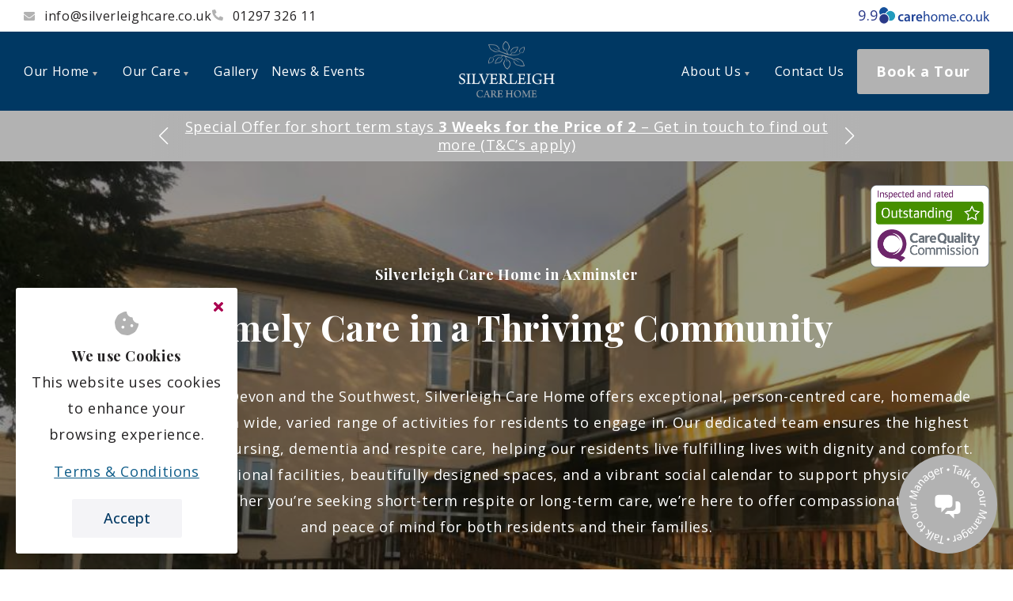

--- FILE ---
content_type: text/html; charset=utf-8
request_url: https://silverleighcare.co.uk/
body_size: 37388
content:
<!DOCTYPE html><html lang="en-gb" class="__variable_2fad4c __variable_0a80b4 __variable_082cff"><head><meta charSet="utf-8"/><meta name="viewport" content="width=device-width, initial-scale=1"/><link rel="preload" href="/_next/static/media/336b0527e6eefc5a-s.p.woff2" as="font" crossorigin="" type="font/woff2"/><link rel="preload" href="/_next/static/media/e807dee2426166ad-s.p.woff2" as="font" crossorigin="" type="font/woff2"/><link rel="preload" href="/_next/static/media/eaead17c7dbfcd5d-s.p.woff2" as="font" crossorigin="" type="font/woff2"/><link rel="preload" as="image" href="https://dashboard.silverleighcare.co.uk/wp-content/uploads/2025/02/silverleigh-care-home-outdoor-area.jpg"/><link rel="stylesheet" href="/_next/static/css/37669ef9057c2d1e.css?dpl=dpl_5qmFaGQqHtdC63PM5Qok8eHNLSgx" data-precedence="next"/><link rel="stylesheet" href="/_next/static/css/de007b6c51e2ea1f.css?dpl=dpl_5qmFaGQqHtdC63PM5Qok8eHNLSgx" data-precedence="next"/><link rel="stylesheet" href="/_next/static/css/bf8e094c15ffc608.css?dpl=dpl_5qmFaGQqHtdC63PM5Qok8eHNLSgx" data-precedence="next"/><link rel="stylesheet" href="/_next/static/css/22cda6fdd1f8879f.css?dpl=dpl_5qmFaGQqHtdC63PM5Qok8eHNLSgx" data-precedence="next"/><link rel="stylesheet" href="/_next/static/css/4c8c08a285b64030.css?dpl=dpl_5qmFaGQqHtdC63PM5Qok8eHNLSgx" data-precedence="next"/><link rel="stylesheet" href="/_next/static/css/15b8a7e670de6504.css?dpl=dpl_5qmFaGQqHtdC63PM5Qok8eHNLSgx" data-precedence="next"/><link rel="stylesheet" href="/_next/static/css/a94531571dcdd38e.css?dpl=dpl_5qmFaGQqHtdC63PM5Qok8eHNLSgx" data-precedence="next"/><link rel="stylesheet" href="/_next/static/css/1d41a95891f7d899.css?dpl=dpl_5qmFaGQqHtdC63PM5Qok8eHNLSgx" data-precedence="next"/><link rel="stylesheet" href="/_next/static/css/cac6edf0f44e040a.css?dpl=dpl_5qmFaGQqHtdC63PM5Qok8eHNLSgx" data-precedence="next"/><link rel="stylesheet" href="/_next/static/css/ef46db3751d8e999.css?dpl=dpl_5qmFaGQqHtdC63PM5Qok8eHNLSgx" data-precedence="next"/><link rel="stylesheet" href="/_next/static/css/0e566b6848d7972b.css?dpl=dpl_5qmFaGQqHtdC63PM5Qok8eHNLSgx" data-precedence="next"/><link rel="stylesheet" href="/_next/static/css/88cab96c2b8eb301.css?dpl=dpl_5qmFaGQqHtdC63PM5Qok8eHNLSgx" data-precedence="next"/><link href="/_next/static/css/bc0eac4c3edfddc7.css?dpl=dpl_5qmFaGQqHtdC63PM5Qok8eHNLSgx" rel="stylesheet" as="style" data-precedence="dynamic"/><link href="/_next/static/css/be6b6f6be5d691b0.css?dpl=dpl_5qmFaGQqHtdC63PM5Qok8eHNLSgx" rel="stylesheet" as="style" data-precedence="dynamic"/><link rel="preload" as="script" fetchPriority="low" href="/_next/static/chunks/webpack-7cad9ec49c4c488d.js?dpl=dpl_5qmFaGQqHtdC63PM5Qok8eHNLSgx"/><script src="/_next/static/chunks/4bd1b696-eea8efbe1bae8317.js?dpl=dpl_5qmFaGQqHtdC63PM5Qok8eHNLSgx" async=""></script><script src="/_next/static/chunks/1684-91cc2ee132b357d4.js?dpl=dpl_5qmFaGQqHtdC63PM5Qok8eHNLSgx" async=""></script><script src="/_next/static/chunks/main-app-6e9ff475c03941b9.js?dpl=dpl_5qmFaGQqHtdC63PM5Qok8eHNLSgx" async=""></script><script src="/_next/static/chunks/3063-45c4223f1affa5d1.js?dpl=dpl_5qmFaGQqHtdC63PM5Qok8eHNLSgx" async=""></script><script src="/_next/static/chunks/9694-de5e54ab1347f542.js?dpl=dpl_5qmFaGQqHtdC63PM5Qok8eHNLSgx" async=""></script><script src="/_next/static/chunks/8845-c41bdc69d81b2a76.js?dpl=dpl_5qmFaGQqHtdC63PM5Qok8eHNLSgx" async=""></script><script src="/_next/static/chunks/8771-057d3d218c6d9f92.js?dpl=dpl_5qmFaGQqHtdC63PM5Qok8eHNLSgx" async=""></script><script src="/_next/static/chunks/320-34a2c29b1429e31d.js?dpl=dpl_5qmFaGQqHtdC63PM5Qok8eHNLSgx" async=""></script><script src="/_next/static/chunks/9693-aae6d0c53505ec14.js?dpl=dpl_5qmFaGQqHtdC63PM5Qok8eHNLSgx" async=""></script><script src="/_next/static/chunks/7817-071b45fe02aae09f.js?dpl=dpl_5qmFaGQqHtdC63PM5Qok8eHNLSgx" async=""></script><script src="/_next/static/chunks/app/page-76d04578cc91a0bd.js?dpl=dpl_5qmFaGQqHtdC63PM5Qok8eHNLSgx" async=""></script><script src="/_next/static/chunks/7165-eb2770b2838d09dc.js?dpl=dpl_5qmFaGQqHtdC63PM5Qok8eHNLSgx" async=""></script><script src="/_next/static/chunks/app/layout-816ebf99bf44fc4f.js?dpl=dpl_5qmFaGQqHtdC63PM5Qok8eHNLSgx" async=""></script><link rel="preload" href="/_next/static/chunks/9944.c39ee4b1b4808f64.js?dpl=dpl_5qmFaGQqHtdC63PM5Qok8eHNLSgx" as="script" fetchPriority="low"/><link rel="preload" href="/_next/static/chunks/5537.48a88859f56ddbb2.js?dpl=dpl_5qmFaGQqHtdC63PM5Qok8eHNLSgx" as="script" fetchPriority="low"/><link rel="preload" href="/_next/static/chunks/2642.4b1633158a38fb76.js?dpl=dpl_5qmFaGQqHtdC63PM5Qok8eHNLSgx" as="script" fetchPriority="low"/><meta name="next-size-adjust" content=""/><title>Silverleigh Care Home - Homely Care in Axminster, Devon</title><meta name="description" content="Silverleigh Care Home, Axminster offers Residential, Dementia, Nursing and Respite Care tailored to our residents needs."/><meta name="robots" content="index, follow"/><link rel="canonical" href="https://silverleighcare.co.uk/"/><link rel="shortcut icon" href="https://dashboard.silverleighcare.co.uk/wp-content/uploads/2025/02/Silverleigh-Favicon-.svg"/><style>
    :root {
      --c-primary: #b2b2b2;
      --c-white: #ffffff;
      --c-l-grey: #F4F4F7;
      --c-black: #003863;
      --c-primary-rgb: 178,178,178;
      --c-white-rgb: 255,255,255;
      --c-l-grey-rgb: 244,244,247;
      --c-black-rgb: 0,56,99;
    }
  </style><script src="/_next/static/chunks/polyfills-42372ed130431b0a.js?dpl=dpl_5qmFaGQqHtdC63PM5Qok8eHNLSgx" noModule=""></script></head><body><noscript><iframe src="https://www.googletagmanager.com/ns.html?id=GTM-N6B2RP3G" height="0" width="0" style="display:none;visibility:hidden"></iframe></noscript><div class="style_wrapper__6I04O"><header class="style_header__IrB9Y"><div class="style_row--contact___E_8y"><div class="style_container__gHolS site-container style_site-container__K4_Uf"><address><a href="mailto:info@silverleighcare.co.uk"><svg xmlns="http://www.w3.org/2000/svg" width="13.982" height="10.487" viewBox="0 0 13.982 10.487"><path d="M13.717,67.463a.164.164,0,0,1,.265.128v5.585a1.311,1.311,0,0,1-1.311,1.311H1.311A1.311,1.311,0,0,1,0,73.176V67.594a.163.163,0,0,1,.265-.128c.612.475,1.423,1.079,4.208,3.1a4.886,4.886,0,0,0,2.518,1.3,4.888,4.888,0,0,0,2.521-1.3C12.3,68.544,13.105,67.938,13.717,67.463ZM6.991,70.991c.634.011,1.546-.8,2-1.131,3.624-2.63,3.9-2.859,4.735-3.515a.654.654,0,0,0,.251-.516v-.519A1.311,1.311,0,0,0,12.671,64H1.311A1.311,1.311,0,0,0,0,65.311v.519a.657.657,0,0,0,.251.516c.836.653,1.111.885,4.735,3.515C5.445,70.194,6.357,71,6.991,70.991Z" transform="translate(0 -64)" fill="#b2b2b2"></path></svg><span>info@silverleighcare.co.uk</span></a><a href="tel:0129732611"><svg xmlns="http://www.w3.org/2000/svg" width="14.127" height="14.127" viewBox="0 0 14.127 14.127"><path d="M13.724,9.989l-3.09-1.324a.662.662,0,0,0-.773.19L8.492,10.527A10.227,10.227,0,0,1,3.6,5.638L5.276,4.269a.661.661,0,0,0,.19-.773L4.142.407A.667.667,0,0,0,3.383.023L.513.685A.662.662,0,0,0,0,1.331a12.8,12.8,0,0,0,12.8,12.8.662.662,0,0,0,.646-.513l.662-2.87a.67.67,0,0,0-.387-.762Z" transform="translate(0 -0.006)" fill="#b2b2b2"></path></svg><span>01297 326 11</span></a></address><div style="display:flex;gap:30px"><a href="/#testimonials" class="style_carehome-co-uk__6OPuv"><span class="carehome-co-uk__score">9.9</span><svg xmlns="http://www.w3.org/2000/svg" xmlns:xlink="http://www.w3.org/1999/xlink" viewBox="0 0 265 42" enable-background="new 0 0 265 42"><g><g enable-background="new    "><path fill="#214497" d="M59.815,34.135c-0.859,0.404-2.543,0.825-4.56,0.825c-5.02,0-8.29-3.233-8.29-8.218 c0-4.819,3.304-8.547,8.949-8.547c1.491,0,3.007,0.329,3.933,0.721l-0.726,3.068c-0.664-0.329-1.621-0.641-3.073-0.641 c-3.103,0-4.954,2.287-4.922,5.232c0,3.296,2.15,5.189,4.922,5.189c1.389,0,2.41-0.309,3.203-0.64L59.815,34.135z"></path><path fill="#214497" d="M75.305,30.778c0,1.44,0.066,2.862,0.263,3.852h-3.666l-0.298-1.771h-0.098 C70.547,34.114,68.864,35,66.748,35c-3.237,0-5.051-2.348-5.051-4.798c0-4.017,3.597-6.097,9.546-6.075v-0.269 c0-1.05-0.431-2.801-3.272-2.801c-1.586,0-3.235,0.494-4.326,1.193l-0.793-2.634c1.187-0.743,3.271-1.423,5.816-1.423 c5.15,0,6.638,3.254,6.638,6.796L75.305,30.778L75.305,30.778z M71.339,26.783c-2.875-0.041-5.615,0.556-5.615,2.99 c0,1.603,1.023,2.323,2.314,2.323c1.649,0,2.805-1.07,3.204-2.225c0.097-0.289,0.097-0.597,0.097-0.887V26.783L71.339,26.783z"></path><path fill="#214497" d="M79.598,23.735c0-2.184-0.034-3.77-0.131-5.189h3.501l0.165,3.048h0.097 c0.793-2.244,2.676-3.397,4.428-3.397c0.397,0,0.628,0.021,0.957,0.083v3.81c-0.362-0.062-0.725-0.104-1.219-0.104 c-1.915,0-3.272,1.216-3.635,3.069c-0.068,0.369-0.101,0.803-0.101,1.216v8.359h-4.063L79.598,23.735L79.598,23.735z"></path><path fill="#214497" d="M93.933,27.73c0.098,2.902,2.348,4.159,4.954,4.159c1.883,0,3.203-0.288,4.459-0.722l0.596,2.781 c-1.389,0.589-3.305,1.01-5.614,1.01c-5.219,0-8.294-3.192-8.294-8.115c0-4.469,2.708-8.648,7.863-8.648 c5.221,0,6.94,4.284,6.94,7.825c0,0.763-0.07,1.34-0.134,1.71H93.933L93.933,27.73z M101.001,24.889 c0.037-1.482-0.628-3.935-3.337-3.935c-2.507,0-3.566,2.286-3.731,3.935H101.001z"></path><path fill="#214497" d="M108.336,11.172h2.904v10.01h0.065c0.46-0.823,1.191-1.563,2.081-2.08 c0.861-0.494,1.882-0.781,2.972-0.781c2.151,0,5.583,1.317,5.583,6.796v9.515h-2.906v-9.185c0-2.575-0.958-4.717-3.697-4.717 c-1.884,0-3.336,1.317-3.902,2.883c-0.165,0.413-0.195,0.845-0.195,1.38v9.639h-2.904L108.336,11.172L108.336,11.172z"></path><path fill="#214497" d="M141.13,26.515c0,5.91-4.121,8.484-7.959,8.484c-4.294,0-7.661-3.171-7.661-8.217 c0-5.334,3.532-8.464,7.929-8.464C138.021,18.319,141.13,21.655,141.13,26.515z M128.484,26.681c0,3.501,1.979,6.136,4.82,6.136 c2.775,0,4.859-2.614,4.859-6.198c0-2.719-1.358-6.116-4.797-6.116C129.968,20.502,128.484,23.674,128.484,26.681z"></path><path fill="#214497" d="M144.793,22.974c0-1.688-0.062-3.008-0.123-4.325h2.532l0.145,2.616h0.083 c0.905-1.524,2.389-2.945,5.065-2.945c2.142,0,3.789,1.317,4.489,3.212h0.063c0.494-0.927,1.152-1.585,1.813-2.101 c0.969-0.721,1.998-1.111,3.502-1.111c2.16,0,5.291,1.379,5.291,6.938v9.371h-2.842v-9.02c0-3.09-1.152-4.924-3.459-4.924 c-1.689,0-2.944,1.235-3.48,2.615c-0.124,0.434-0.227,0.928-0.227,1.463v9.864h-2.843v-9.575c0-2.533-1.111-4.367-3.336-4.367 c-1.793,0-3.131,1.464-3.604,2.925c-0.165,0.392-0.228,0.907-0.228,1.422v9.597h-2.842L144.793,22.974L144.793,22.974z"></path><path fill="#214497" d="M173.952,27.175c0.073,3.934,2.553,5.541,5.497,5.541c2.08,0,3.357-0.353,4.427-0.825l0.517,2.081 c-1.018,0.473-2.801,1.028-5.354,1.028c-4.922,0-7.848-3.273-7.848-8.094c0-4.818,2.834-8.587,7.496-8.587 c5.252,0,6.604,4.551,6.604,7.496c0,0.597-0.034,1.028-0.096,1.358L173.952,27.175L173.952,27.175z M182.479,25.095 c0.041-1.813-0.763-4.695-4.026-4.695c-2.976,0-4.231,2.677-4.459,4.695H182.479z"></path><path fill="#214497" d="M187.791,32.92c0-1.193,0.834-2.08,1.996-2.08c1.152,0,1.938,0.865,1.938,2.08 c0,1.194-0.783,2.08-2.008,2.08C188.592,35,187.791,34.114,187.791,32.92z"></path><path fill="#214497" d="M206.727,34.073c-0.758,0.37-2.443,0.927-4.594,0.927c-4.83,0-7.962-3.273-7.962-8.154 c0-4.923,3.371-8.525,8.588-8.525c1.716,0,3.233,0.433,4.035,0.865l-0.662,2.202c-0.694-0.371-1.786-0.763-3.373-0.763 c-3.665,0-5.643,2.739-5.643,6.057c0,3.687,2.368,5.972,5.54,5.972c1.658,0,2.74-0.391,3.574-0.763L206.727,34.073z"></path><path fill="#214497" d="M224.396,26.515c0,5.91-4.135,8.484-7.965,8.484c-4.293,0-7.662-3.171-7.662-8.217 c0-5.334,3.535-8.464,7.931-8.464C221.292,18.319,224.396,21.655,224.396,26.515z M211.738,26.681c0,3.501,1.988,6.136,4.83,6.136 c2.769,0,4.849-2.614,4.849-6.198c0-2.719-1.347-6.116-4.78-6.116C213.232,20.502,211.738,23.674,211.738,26.681z"></path><path fill="#214497" d="M226.575,32.92c0-1.193,0.827-2.08,1.983-2.08c1.154,0,1.947,0.865,1.947,2.08 c0,1.194-0.793,2.08-2.015,2.08C227.365,35,226.575,34.114,226.575,32.92z"></path><path fill="#214497" d="M247.482,30.242c0,1.688,0.035,3.132,0.127,4.388h-2.575l-0.164-2.596h-0.063 c-0.726,1.277-2.449,2.966-5.291,2.966c-2.506,0-5.512-1.422-5.512-7.002v-9.35h2.91v8.813c0,3.048,0.952,5.128,3.564,5.128 c1.951,0,3.299-1.358,3.832-2.678c0.166-0.392,0.267-0.927,0.267-1.481v-9.782h2.905V30.242L247.482,30.242z"></path><path fill="#214497" d="M255.18,25.979h0.064c0.395-0.557,0.924-1.256,1.383-1.813l4.729-5.52h3.467l-6.143,6.568l7.037,9.412 h-3.57l-5.481-7.661l-1.483,1.647v6.014h-2.877V11.172h2.877v14.808H255.18z"></path></g><g><path fill="#14509B" stroke="#FFFFFF" stroke-width="2" d="M23.25,7.064c3.211,5.72,1.172,12.963-4.543,16.165 c-5.717,3.206-12.959,1.175-16.165-4.543C-0.668,12.97,1.371,5.73,7.088,2.524C12.804-0.69,20.046,1.346,23.25,7.064z"></path><path fill="#229BBD" stroke="#FFFFFF" stroke-width="2" d="M39.384,15.958c3.354,5.983,1.225,13.543-4.757,16.909 c-5.971,3.351-13.541,1.219-16.896-4.764c-3.353-5.973-1.229-13.539,4.75-16.897C28.457,7.857,36.023,9.982,39.384,15.958z"></path><path fill="#2A3988" stroke="#FFFFFF" stroke-width="2" d="M13.175,16.937c6.559,0,11.875,5.312,11.875,11.871 c0,6.549-5.316,11.882-11.875,11.882C6.619,40.689,1.3,35.356,1.3,28.808C1.3,22.249,6.619,16.937,13.175,16.937z"></path></g></g></svg></a></div></div></div><div class="style_row--main__d7Osp"><div class="style_container__gHolS site-container style_site-container__K4_Uf"><nav class="style_nav__l_yjI"><ul class="style_ul__3YvLS" role="menubar"><li role="none" class="menu-item-100 style_li__BoUXP style_has-children__B_3eu"><a role="menuitem" href="/our-home/" class="style_link__QauLv">Our Home<svg xmlns="http://www.w3.org/2000/svg" width="6" height="5" viewBox="0 0 6 5"><path d="M3,0,6,5H0Z" transform="translate(6 5) rotate(180)" fill="var(--c-primary)"></path></svg></a><div class="style_wrapper__bxio8"><ul role="menu" class="style_ul__i6WPV" aria-hidden="true"><li role="none" class="menu-item-1721 style_li__BoUXP"><a role="menuitem" href="/our-home/our-rooms-suites/" class="style_link__QauLv">Our Rooms &amp; Suites</a></li><li role="none" class="menu-item-1722 style_li__BoUXP"><a role="menuitem" href="/our-home/dining/" class="style_link__QauLv">Dining</a></li><li role="none" class="menu-item-1723 style_li__BoUXP"><a role="menuitem" href="/our-home/arts-crafts/" class="style_link__QauLv">Arts &amp; Crafts</a></li><li role="none" class="menu-item-1724 style_li__BoUXP"><a role="menuitem" href="/our-home/entertainment/" class="style_link__QauLv">Entertainment</a></li><li role="none" class="menu-item-1726 style_li__BoUXP"><a role="menuitem" href="/our-home/hairdressers/" class="style_link__QauLv">Hair Salon &amp; Treatment Room</a></li><li role="none" class="menu-item-1725 style_li__BoUXP"><a role="menuitem" href="/our-home/gardens/" class="style_link__QauLv">Private Gardens</a></li><li role="none" class="menu-item-1731 style_li__BoUXP"><a role="menuitem" href="/our-home/the-snug-inn/" class="style_link__QauLv">The Snug Inn</a></li><li role="none" class="menu-item-1734 style_li__BoUXP"><a role="menuitem" href="/our-home/reading-room/" class="style_link__QauLv">Reading Room</a></li></ul></div></li><li role="none" class="menu-item-99 style_li__BoUXP style_has-children__B_3eu"><a role="menuitem" href="/our-care/" class="style_link__QauLv">Our Care<svg xmlns="http://www.w3.org/2000/svg" width="6" height="5" viewBox="0 0 6 5"><path d="M3,0,6,5H0Z" transform="translate(6 5) rotate(180)" fill="var(--c-primary)"></path></svg></a><div class="style_wrapper__bxio8"><ul role="menu" class="style_ul__i6WPV" aria-hidden="true"><li role="none" class="menu-item-1727 style_li__BoUXP"><a role="menuitem" href="/our-care/residential-care/" class="style_link__QauLv">Residential Care</a></li><li role="none" class="menu-item-1728 style_li__BoUXP"><a role="menuitem" href="/our-care/dementia-care/" class="style_link__QauLv">Dementia Care</a></li><li role="none" class="menu-item-1729 style_li__BoUXP"><a role="menuitem" href="/our-care/nursing-care/" class="style_link__QauLv">Nursing Care</a></li><li role="none" class="menu-item-1730 style_li__BoUXP"><a role="menuitem" href="/our-care/respite-care/" class="style_link__QauLv">Respite Care</a></li></ul></div></li><li role="none" class="menu-item-29 style_li__BoUXP"><a role="menuitem" href="/gallery/" class="style_link__QauLv">Gallery</a></li><li role="none" class="menu-item-1291 style_li__BoUXP"><a role="menuitem" href="/news-events/" class="style_link__QauLv">News &amp; Events</a></li></ul></nav><a href="/" class="style_site-logo-link__tojYV" aria-label="Silverleigh Care Home"><img alt="Silverleigh Care Home logo" loading="lazy" decoding="async" data-nimg="fill" style="position:absolute;height:100%;width:100%;left:0;top:0;right:0;bottom:0;object-fit:contain;color:transparent" src="https://dashboard.silverleighcare.co.uk/wp-content/uploads/2025/02/Full-Logo-Rev.png"/></a><nav class="style_nav__l_yjI"><ul class="style_ul__3YvLS" role="menubar"><li role="none" class="menu-item-31 style_li__BoUXP style_has-children__B_3eu"><a role="menuitem" href="/about/" class="style_link__QauLv">About Us<svg xmlns="http://www.w3.org/2000/svg" width="6" height="5" viewBox="0 0 6 5"><path d="M3,0,6,5H0Z" transform="translate(6 5) rotate(180)" fill="var(--c-primary)"></path></svg></a><div class="style_wrapper__bxio8"><ul role="menu" class="style_ul__i6WPV" aria-hidden="true"><li role="none" class="menu-item-1390 style_li__BoUXP"><a role="menuitem" href="/about/meet-the-team/" class="style_link__QauLv">Meet the Team</a></li><li role="none" class="menu-item-1732 style_li__BoUXP"><a role="menuitem" href="/faqs/" class="style_link__QauLv">FAQs</a></li><li role="none" class="menu-item-34 style_li__BoUXP"><a role="menuitem" href="/careers/" class="style_link__QauLv">Silverleigh Careers</a></li></ul></div></li><li role="none" class="menu-item-32 style_li__BoUXP"><a role="menuitem" href="/contact/" class="style_link__QauLv">Contact Us</a></li><li role="none" class="menu-item-1292 style_li__BoUXP"><a href="#book-a-tour" class="button style_button___N5wk style_color-primary__HMB_C style_button__K_RMj book-a-tour" role="menuitem">Book a Tour</a></li></ul></nav></div></div></header></div><div class="style_bar__pzeF3"><a aria-label="Home" href="/"><svg xmlns="http://www.w3.org/2000/svg" width="23.305" height="18.123" viewBox="0 0 23.305 18.123"><path d="M11.328,36.752,3.869,42.895v6.631a.647.647,0,0,0,.647.647l4.534-.012a.647.647,0,0,0,.644-.647V45.642a.647.647,0,0,1,.647-.647h2.589a.647.647,0,0,1,.647.647v3.869a.647.647,0,0,0,.647.649l4.532.013a.647.647,0,0,0,.647-.647V42.89l-7.457-6.139a.493.493,0,0,0-.619,0Zm11.782,4.176-3.382-2.788v-5.6a.485.485,0,0,0-.485-.485H16.977a.485.485,0,0,0-.485.485v2.938l-3.622-2.98a1.942,1.942,0,0,0-2.468,0L.161,40.927a.485.485,0,0,0-.065.684l1.032,1.254a.485.485,0,0,0,.684.066l9.516-7.838a.493.493,0,0,1,.619,0l9.517,7.838a.485.485,0,0,0,.684-.065l1.032-1.254a.485.485,0,0,0-.069-.685Z" transform="translate(0.015 -32.05)" fill="#fff"></path></svg></a><button id="mobile-menu-toggle" data-test="mobile_menu_toggle" aria-label="Open mobile menu"><svg xmlns="http://www.w3.org/2000/svg" width="21" height="18.375" viewBox="0 0 21 18.375"><path d="M.75,63.375h19.5a.75.75,0,0,0,.75-.75V60.75a.75.75,0,0,0-.75-.75H.75a.75.75,0,0,0-.75.75v1.875A.75.75,0,0,0,.75,63.375Zm0,7.5h19.5a.75.75,0,0,0,.75-.75V68.25a.75.75,0,0,0-.75-.75H.75a.75.75,0,0,0-.75.75v1.875A.75.75,0,0,0,.75,70.875Zm0,7.5h19.5a.75.75,0,0,0,.75-.75V75.75a.75.75,0,0,0-.75-.75H.75a.75.75,0,0,0-.75.75v1.875A.75.75,0,0,0,.75,78.375Z" transform="translate(0 -60)" fill="#fff"></path></svg></button><a href="tel:0129732611" aria-label="Call us"><svg xmlns="http://www.w3.org/2000/svg" width="19.199" height="19.199" viewBox="0 0 19.199 19.199"><path d="M18.491.912l-3.9-.9A.906.906,0,0,0,13.56.533l-1.8,4.2a.9.9,0,0,0,.259,1.05l2.272,1.86a13.9,13.9,0,0,1-6.645,6.645l-1.86-2.272a.9.9,0,0,0-1.05-.259l-4.2,1.8a.911.911,0,0,0-.525,1.035l.9,3.9a.9.9,0,0,0,.877.7,17.4,17.4,0,0,0,17.4-17.4A.9.9,0,0,0,18.491.912Z" transform="translate(0.01 0.011)" fill="#fff"></path></svg></a></div><div id="mobile-menu" class="style_wrapper__7A_HT" aria-hidden="true" data-test="mobile_menu"><div style="min-height:100%"><nav class="style_nav___xh51"><ul class="style_ul__xvkYU" role="menubar"><li role="none" class="style_li___XIJ_ style_has-children__FGp64"><span role="menuitem" class="style_false-link__hrAap"><span>Our Home</span><svg xmlns="http://www.w3.org/2000/svg" width="5" height="6" viewBox="0 0 5 6"><path d="M3,0,6,5H0Z" transform="translate(5) rotate(90)" fill="var(--c-primary)"></path></svg></span><ul role="menu" class="style_ul__eoU01" aria-hidden="true"><li role="none" class="style_li___XIJ_"><a href="/our-home/" role="menuitem">Our Home</a></li><li role="none" class="style_li___XIJ_"><a href="/our-home/our-rooms-suites/" role="menuitem">Our Rooms &amp; Suites</a></li><li role="none" class="style_li___XIJ_"><a href="/our-home/dining/" role="menuitem">Dining</a></li><li role="none" class="style_li___XIJ_"><a href="/our-home/arts-crafts/" role="menuitem">Arts &amp; Crafts</a></li><li role="none" class="style_li___XIJ_"><a href="/our-home/entertainment/" role="menuitem">Entertainment</a></li><li role="none" class="style_li___XIJ_"><a href="/our-home/hairdressers/" role="menuitem">Hair Salon &amp; Treatment Room</a></li><li role="none" class="style_li___XIJ_"><a href="/our-home/gardens/" role="menuitem">Private Gardens</a></li><li role="none" class="style_li___XIJ_"><a href="/our-home/the-snug-inn/" role="menuitem">The Snug Inn</a></li><li role="none" class="style_li___XIJ_"><a href="/our-home/reading-room/" role="menuitem">Reading Room</a></li></ul></li><li role="none" class="style_li___XIJ_ style_has-children__FGp64"><span role="menuitem" class="style_false-link__hrAap"><span>Our Care</span><svg xmlns="http://www.w3.org/2000/svg" width="5" height="6" viewBox="0 0 5 6"><path d="M3,0,6,5H0Z" transform="translate(5) rotate(90)" fill="var(--c-primary)"></path></svg></span><ul role="menu" class="style_ul__eoU01" aria-hidden="true"><li role="none" class="style_li___XIJ_"><a href="/our-care/" role="menuitem">Our Care</a></li><li role="none" class="style_li___XIJ_"><a href="/our-care/residential-care/" role="menuitem">Residential Care</a></li><li role="none" class="style_li___XIJ_"><a href="/our-care/dementia-care/" role="menuitem">Dementia Care</a></li><li role="none" class="style_li___XIJ_"><a href="/our-care/nursing-care/" role="menuitem">Nursing Care</a></li><li role="none" class="style_li___XIJ_"><a href="/our-care/respite-care/" role="menuitem">Respite Care</a></li></ul></li><li role="none" class="style_li___XIJ_"><a href="/gallery/" role="menuitem">Gallery</a></li><li role="none" class="style_li___XIJ_"><a href="/news-events/" role="menuitem">News &amp; Events</a></li><li role="none" class="style_li___XIJ_ style_has-children__FGp64"><span role="menuitem" class="style_false-link__hrAap"><span>About Us</span><svg xmlns="http://www.w3.org/2000/svg" width="5" height="6" viewBox="0 0 5 6"><path d="M3,0,6,5H0Z" transform="translate(5) rotate(90)" fill="var(--c-primary)"></path></svg></span><ul role="menu" class="style_ul__eoU01" aria-hidden="true"><li role="none" class="style_li___XIJ_"><a href="/about/" role="menuitem">About Us</a></li><li role="none" class="style_li___XIJ_"><a href="/about/meet-the-team/" role="menuitem">Meet the Team</a></li><li role="none" class="style_li___XIJ_"><a href="/faqs/" role="menuitem">FAQs</a></li><li role="none" class="style_li___XIJ_"><a href="/careers/" role="menuitem">Silverleigh Careers</a></li></ul></li><li role="none" class="style_li___XIJ_"><a href="/contact/" role="menuitem">Contact Us</a></li></ul></nav><div class="style_wrapper__MUhGM"><a href="tel:0129732611"><svg xmlns="http://www.w3.org/2000/svg" width="14.127" height="14.127" viewBox="0 0 14.127 14.127"><path d="M13.724,9.989l-3.09-1.324a.662.662,0,0,0-.773.19L8.492,10.527A10.227,10.227,0,0,1,3.6,5.638L5.276,4.269a.661.661,0,0,0,.19-.773L4.142.407A.667.667,0,0,0,3.383.023L.513.685A.662.662,0,0,0,0,1.331a12.8,12.8,0,0,0,12.8,12.8.662.662,0,0,0,.646-.513l.662-2.87a.67.67,0,0,0-.387-.762Z" transform="translate(0 -0.006)" fill="#b2b2b2"></path></svg><span>01297 326 11</span></a><br/><a href="mailto:info@silverleighcare.co.uk"><svg xmlns="http://www.w3.org/2000/svg" width="13.982" height="10.487" viewBox="0 0 13.982 10.487"><path d="M13.717,67.463a.164.164,0,0,1,.265.128v5.585a1.311,1.311,0,0,1-1.311,1.311H1.311A1.311,1.311,0,0,1,0,73.176V67.594a.163.163,0,0,1,.265-.128c.612.475,1.423,1.079,4.208,3.1a4.886,4.886,0,0,0,2.518,1.3,4.888,4.888,0,0,0,2.521-1.3C12.3,68.544,13.105,67.938,13.717,67.463ZM6.991,70.991c.634.011,1.546-.8,2-1.131,3.624-2.63,3.9-2.859,4.735-3.515a.654.654,0,0,0,.251-.516v-.519A1.311,1.311,0,0,0,12.671,64H1.311A1.311,1.311,0,0,0,0,65.311v.519a.657.657,0,0,0,.251.516c.836.653,1.111.885,4.735,3.515C5.445,70.194,6.357,71,6.991,70.991Z" transform="translate(0 -64)" fill="#b2b2b2"></path></svg><span>info@silverleighcare.co.uk</span></a><a href="#book-a-tour" class="button style_button___N5wk style_color-primary__HMB_C" style="font-weight:700">Book a Tour</a></div></div></div><script type="application/ld+json">
[
  {
    "@context": "https://schema.org",
    "@type": "Organization",
    "name": "Silverleigh Care Home",
    "url": "https://silverleighcare.co.uk/",
    "logo": "https://dashboard.silverleighcare.co.uk/wp-content/uploads/2025/02/Full-Logo-Rev.png",
    "contactPoint": {
      "@type": "ContactPoint",
      "contactType": "Reception",
      "areaServed": "UK",
      "availableLanguage": ["English"],
      "email": "info@silverleighcare.co.uk",
      "telephone": "01297 326 11"
    }
  },
  {
    "@context": "https://schema.org",
    "@type": "LocalBusiness",
    "name": "Silverleigh Care",
    "logo": "https://dashboard.silverleighcare.co.uk/wp-content/uploads/2025/02/Full-Logo-Rev.png",
    "address": {
      "@type": "PostalAddress",
      "streetAddress": "Silver Street",
      "addressLocality": "Axminster",
      "addressRegion": "Devon",
      "postalCode": "EX13 5AF",
      "addressCountry": "GB"
    },
    "url": "https://silverleighcare.co.uk/",
    "telephone": "01297 326 11"
  }
]
</script><div class="hero style_wrapper__nn7oB style_with-central-annoucement-banner__u95y8 "><div class="annoucement-banner-slider slider_wrapper__0fuLn"><div class="swiper"><div class="swiper-wrapper"><div class="swiper-slide"><div><p><a href="/winter-respite-care/">Special Offer for short term stays <b>3 Weeks for the Price of 2</b> – Get in touch to find out more <em>(T&amp;C’s apply)</em></a></p>
</div></div><div class="swiper-slide"><div><p>Special Winter Offers Available &#8211; Get In Touch To Find Out More</p>
</div></div><div class="swiper-slide"><div><p>Welcoming New Residents &#8211; Book A Tour Today</p>
</div></div><div class="swiper-slide"><div><p>A Leading Seaton Care Home</p>
</div></div><div class="swiper-slide"><div><p>Monthly Dementia Memory Cafè &#8211; Everyone Welcome! Get In Touch</p>
</div></div></div><div class="swiper-button-prev"></div><div class="swiper-button-next"></div></div></div><div class="style_container__gHolS style_badge__okSl5"><img alt="Care Quality Commission" loading="lazy" width="1184" height="821" decoding="async" data-nimg="1" style="color:transparent" src="/_next/static/media/care-quality-commission.1cbce3ff.png"/></div><nav class="style_nav__qvUpJ style_breadcrumbs__iGx_i" aria-label="Breadcrumb"><ol class="style_ol__25YNV"></ol></nav><div class="style_image__nT1vF" style="--overlay-opacity:0.4"><img alt="Silverleigh Care Home Outdoor Area" decoding="async" data-nimg="fill" style="position:absolute;height:100%;width:100%;left:0;top:0;right:0;bottom:0;object-fit:cover;color:transparent" src="https://dashboard.silverleighcare.co.uk/wp-content/uploads/2025/02/silverleigh-care-home-outdoor-area.jpg"/></div><div class="style_content-wrapper__VjkU9"><div class="style_container__gHolS"><div class="style_content__SWEVc style_content__xeZ3F"><div><div class="content">

<h1 style="text-align: center"><span>Silverleigh Care Home in <span>Axminster</span></span></h1>
<p style="text-align: center">Homely Care in a Thriving Community</p>
<p style="text-align: center">In the tranquil setting of Devon and the Southwest, Silverleigh Care Home offers exceptional, person-centred care, homemade quality food choices, and a wide, varied range of activities for residents to engage in. Our dedicated team ensures the highest standards of residential, nursing, dementia and respite care, helping our residents live fulfilling lives with dignity and comfort. Silverleigh offers exceptional facilities, beautifully designed spaces, and a vibrant social calendar to support physical and emotional well-being. Whether you’re seeking short-term respite or long-term care, we’re here to offer compassionate support and peace of mind for both residents and their families.</p>
<ul style="text-align: center">
<li><em><strong><a href="/our-care/">Start your care journey today</a></strong></em></li>
</ul>
<p style="text-align: center"> </p>

</div><div class="style_group__NLdY5 style_center__ETFhJ"><a href="/contact/" class="button style_button___N5wk style_color-primary__HMB_C hero-contact-download">Contact Us</a></div></div></div></div></div><div class="style_wrapper__l51bX"><div class="style_container__gHolS" style="overflow:unset"><form class="style_form__zh4Oq" data-test="book_a_tour_sel_form" action="#"><div class="style_field__xaqEQ"><label class="style_label__u40YB">Select a date</label><select name="date" class="style_select__0MPvr"><option value="0">- Please select -</option><option>15/01/2026</option><option>16/01/2026</option><option>17/01/2026</option><option>18/01/2026</option><option>19/01/2026</option><option>20/01/2026</option><option>21/01/2026</option><option>22/01/2026</option><option>23/01/2026</option><option>24/01/2026</option><option>25/01/2026</option><option>26/01/2026</option><option>27/01/2026</option><option>28/01/2026</option></select></div><div class="style_field__xaqEQ"><label class="style_label__u40YB">Select a time</label><select name="time" class="style_select__0MPvr"><option value="0">- Please select -</option></select></div><button type="submit" class="button style_button___N5wk style_color-primary__HMB_C button-book-a-visit-step style_next-step-button__oQGCG" data-test="book_a_tour_sel_submit">Book a Tour</button></form></div></div></div><div class="flexi-blocks-builder"><section class="style_section__OlR_k block--meetthemanager style_block__TKGDL"><div class="style_content__SWEVc style_wrapper__7WDMj"><h2 class="style_title___pZJF"><div class="style_svgWrapperTop__9cWCs"><svg xmlns="http://www.w3.org/2000/svg" width="71" height="57" viewBox="0 0 71 57" fill="none"><path d="M71 57L71 28.6494L55.2156 28.6494L55.2156 21.1455C55.2156 15.7017 59.6845 11.2879 65.1964 11.2879L65.9475 11.2879L65.9475 -4.41705e-07L64.3912 -5.77759e-07C50.6008 -1.78335e-06 39.4258 11.0424 39.4258 24.6573L39.4258 57L71 57Z"></path><path d="M31.5742 57L31.5742 28.6494L15.7898 28.6494L15.7898 21.1455C15.7898 15.7017 20.2588 11.2879 25.7706 11.2879L26.5217 11.2879L26.5217 -4.41705e-07L24.9654 -5.7776e-07C11.175 -1.78335e-06 5.55162e-05 11.0424 5.43259e-05 24.6573L5.14984e-05 57L31.5742 57Z"></path></svg></div><span>Hear from our <!-- -->Registered Manager<!-- -->...</span></h2><aside><div class="style_image__ttSuT"><img alt="" loading="lazy" decoding="async" data-nimg="fill" style="position:absolute;height:100%;width:100%;left:0;top:0;right:0;bottom:0;object-fit:cover;color:transparent" src="https://dashboard.silverleighcare.co.uk/wp-content/uploads/2025/01/Y.B.jpg"/></div><div class="style_details__2FZ2L"><h3>Yanti Beament</h3><p>Registered Manager</p></div></aside><div><div class="content"><p>Let me introduce you to Silverleigh Care Home, situated in Axminster, Devon. Silverleigh is a private care home for up to 65 residents, offering Residential, Dementia, Nursing and Respite Care, where we offer individualised care in a cosy and welcoming environment in the heart of a welcoming community.</p>
<p class="p1">I understand that choosing the right care home and undergoing the transition can be a daunting experience for many. At Silverleigh Care Home, we aim to alleviate any concerns that choosing a care home may bring following a care needs assessment. We welcome prospective residents and loved ones to come and tour our care home and meet our care experts to help make an informed decision as to whether we are the right care home.</p>
<p class="p1">I look forward to welcoming you to Silverleigh…</p>
</div></div><p class="style_signature__jvXmg">Yanti</p><div class="style_svgWrapperBottom__ExSLV"><svg width="71" height="57" viewBox="0 0 71 57" fill="none" xmlns="http://www.w3.org/2000/svg"><path d="M0 0L0 28.3506L15.7844 28.3506V35.8545C15.7844 41.2983 11.3155 45.7121 5.80364 45.7121H5.05252L5.05252 57H6.6088C20.3992 57 31.5742 45.9576 31.5742 32.3427L31.5742 0L0 0Z"></path><path d="M39.4258 0V28.3506L55.2102 28.3506V35.8545C55.2102 41.2983 50.7413 45.7121 45.2295 45.7121H44.4784V57H46.0346C59.825 57 71 45.9576 71 32.3427V0L39.4258 0Z"></path></svg></div></div></section><section class="style_section__OlR_k block--testimonials style_has-bg__1I_c5 style_bg-black__W2Qqh style_block__TKGDL"><div class="style_container__gHolS"><div class="style_content__SWEVc style_block_before__FwzM0 style_center__FakvY"><div class="style_carehome-co-uk-review__w7tS3"><span class="style_carehome-co-uk-review--score__JM_Ai">9.9</span><span><a href="https://www.carehome.co.uk/carehome.cfm/searchazref/10002015SILC">Carehome.co.uk</a> Review Score for <!-- -->Silverleigh Care Home</span></div><div><div class="content"><h2 style="text-align: center;"><span>Our <span>Testimonials</span></span></h2>
<p style="text-align: center;">We take great pride in the quality, trustworthy reviews given by the members of our community. We continue to provide high standards of care and support to both our residents and their families, assuring them that we are here for them every step of the way.</p>
</div></div></div><div class="tg-review-carousel-widget-container" id="tgrcw_a94265e7"></div></div></section><section class="style_section__OlR_k block--featuredlife style_block__TKGDL"><div class="style_container__gHolS"><div class="style_content__SWEVc style_block_before__FwzM0 style_center__FakvY style_strike-through-heading__7ssbK"><div><div class="icon undefined"><div class="raptor-icon care_home">
<svg xmlns="http://www.w3.org/2000/svg" viewBox="0 0 15.54 12.21">
  
    
      .cls-1 {
        fill: #193864;
      }
    
  
  <g>
    <path d="M14.24,4.31c-.35,1.15-1.61,1.75-2.73,1.87-2.32.22-4.6-.66-6.67-1.63-1.03-.5-2.03-1.07-3-1.69,2.04,1.01,4.11,2.02,6.31,2.64,1.99.56,4.98,1.02,6.1-1.19h0Z" />
    <path d="M7.92,4.48c-2.34-.76-2.26-2.88-.65-4.41,0,0,.07-.07.07-.07l.09.05c1.65.89,2.36,3.37.49,4.43h0ZM7.92,4.48c1.36-1.3.97-3.29-.61-4.19,0,0,.16-.03.16-.03-1.58,1.58-1.45,3.01.46,4.22h0Z" />
    <path d="M8.21,5.74c-.49-1.01-.64-2.11-.79-3.2.23,1.04.48,2.13,1.02,3.05,0,0-.22.15-.22.15h0Z" />
    <path d="M4.72,4.4C4.58,1.92,2.22,1.42.16,1.68c0,0,.11-.14.11-.14.09.49.25.98.5,1.41.78,1.21,2.57,1.91,3.95,1.45h0ZM4.72,4.4c-1.18.73-2.69.15-3.65-.7C.46,3.16.17,2.35.02,1.58c0,0-.02-.13-.02-.13h.13c2.05-.3,4.93.3,4.58,2.95h0Z" />
    <path d="M9.94,5.14c-.71-.99-.05-1.92.96-2.3.51-.21,1.11-.32,1.65-.39,0,0,.13-.02.13-.02.03,1.41-1.14,3.3-2.74,2.71h0ZM9.94,5.14c1.44.16,2.47-1.26,2.51-2.58,0,0,.13.11.13.11-.79.12-1.64.27-2.28.78-.47.41-.6,1.11-.36,1.68h0Z" />
    <path d="M9.39,6.08c.4-.86,1.05-1.55,1.68-2.23-.56.71-1.15,1.46-1.47,2.3,0,0-.22-.07-.22-.07h0Z" />
    <path d="M13.66,5.14c1.53.1,1.76-1.36,1.59-2.56,0,0,.13.08.13.08-1.06.4-2.53,1.15-1.72,2.48h0ZM13.66,5.14c-1.24-1.26.58-2.28,1.65-2.66,0,0,.12-.05.12-.05v.12c.22,1.21-.13,3.09-1.77,2.58h0Z" />
  </g>
  <g>
    <path d="M1.29,7.9c.35-1.15,1.61-1.75,2.73-1.87,2.32-.22,4.6.66,6.67,1.63,1.03.5,2.03,1.07,3,1.69-2.04-1.01-4.11-2.02-6.31-2.64-1.99-.56-4.98-1.02-6.1,1.19h0Z" />
    <path d="M7.62,7.73c2.34.76,2.26,2.88.65,4.41,0,0-.07.07-.07.07l-.09-.05c-1.65-.89-2.36-3.37-.49-4.43h0ZM7.62,7.73c-1.36,1.3-.97,3.29.61,4.19,0,0-.16.03-.16.03,1.58-1.58,1.45-3.01-.46-4.22h0Z" />
    <path d="M7.33,6.47c.49,1.01.64,2.11.79,3.2-.23-1.04-.48-2.13-1.02-3.05,0,0,.22-.15.22-.15h0Z" />
    <path d="M10.82,7.81c.14,2.48,2.49,2.98,4.56,2.72,0,0-.11.14-.11.14-.09-.49-.25-.98-.5-1.41-.78-1.21-2.57-1.91-3.95-1.45h0ZM10.82,7.81c1.18-.73,2.69-.15,3.65.7.61.54.89,1.34,1.04,2.12,0,0,.02.13.02.13h-.13c-2.05.3-4.93-.3-4.58-2.95h0Z" />
    <path d="M5.59,7.06c.71.99.05,1.92-.96,2.3-.51.21-1.11.32-1.65.39,0,0-.13.02-.13.02-.03-1.41,1.14-3.3,2.74-2.71h0ZM5.59,7.06c-1.44-.16-2.47,1.26-2.51,2.58,0,0-.13-.11-.13-.11.79-.12,1.64-.27,2.28-.78.47-.41.6-1.11.36-1.68h0Z" />
    <path d="M6.14,6.13c-.4.86-1.05,1.55-1.68,2.23.56-.71,1.15-1.46,1.47-2.3,0,0,.22.07.22.07h0Z" />
    <path d="M1.87,7.07c-1.53-.1-1.76,1.36-1.59,2.56,0,0-.13-.08-.13-.08,1.06-.4,2.53-1.15,1.72-2.48h0ZM1.87,7.07c1.24,1.26-.58,2.28-1.65,2.66,0,0-.12.05-.12.05v-.12c-.22-1.21.13-3.09,1.77-2.58h0Z" />
  </g>
</svg></div></div><div class="content"><h2 style="text-align: center;"><span>Life at Silverleigh Care <span>Home</span></span></h2>
<p style="text-align: center;" data-sourcepos="5:1-5:315">Residents at Silverleigh enjoy an engaging lifestyle. We offer a diverse activities program, encourage community integration through outings, and empower residents to make choices about their daily lives. We believe in building meaningful connections and creating a vibrant community where everyone can thrive.</p>
<p style="text-align: center;" data-sourcepos="5:1-5:315">Pop in for a cup of tea and meet our team, explore our beautiful facilities and see if Silverleigh Care Home is the right match for you or your loved ones.</p>
</div></div></div><ul class="style_loop__XAKEG"><li class="style_li__uCae0"><a href="/our-home/our-rooms-suites/"><div class="style_image__HDcZJ"><img alt="bed and bedside table" loading="lazy" width="1976" height="1320" decoding="async" data-nimg="1" class="object-fit-absolute" style="color:transparent" src="https://dashboard.silverleighcare.co.uk/wp-content/uploads/2022/07/holly-stratton-PhwbTwdZ3f4-unsplash-1-1.jpg"/></div><div class="style_title__qNABS"><div class="icon undefined"><svg xmlns="http://www.w3.org/2000/svg" width="43.429" height="26.057" viewBox="0 0 43.429 26.057">
  <path d="M11.943,77.029A5.429,5.429,0,1,0,6.514,71.6,5.435,5.435,0,0,0,11.943,77.029Zm23.886-8.686h-15.2a1.085,1.085,0,0,0-1.086,1.086V79.2H4.343V65.086A1.085,1.085,0,0,0,3.257,64H1.086A1.085,1.085,0,0,0,0,65.086V88.972a1.085,1.085,0,0,0,1.086,1.086H3.257a1.085,1.085,0,0,0,1.086-1.086V85.714H39.086v3.257a1.085,1.085,0,0,0,1.086,1.086h2.171a1.085,1.085,0,0,0,1.086-1.086V75.943A7.6,7.6,0,0,0,35.829,68.343Z" transform="translate(0 -64)" />
</svg></div><h3>Our Rooms &amp; Suites</h3></div></a></li><li class="style_li__uCae0"><a href="/our-home/dining/"><div class="style_image__HDcZJ"><img alt="chef cooking food" loading="lazy" width="276" height="276" decoding="async" data-nimg="1" class="object-fit-absolute" style="color:transparent" src="https://dashboard.silverleighcare.co.uk/wp-content/uploads/2021/07/Resteraunt.jpg"/></div><div class="style_title__qNABS"><div class="icon undefined"><svg xmlns="http://www.w3.org/2000/svg" width="28.357" height="34.901" viewBox="0 0 28.357 34.901">
  <path d="M14.172,1.035a83.344,83.344,0,0,1,1.1,8.78,7.187,7.187,0,0,1-4.7,7.13l.879,16.23A1.64,1.64,0,0,1,9.816,34.9H5.453a1.64,1.64,0,0,1-1.636-1.725L4.7,16.945A7.185,7.185,0,0,1,0,9.815a83.1,83.1,0,0,1,1.1-8.78c.218-1.384,3.088-1.4,3.265.075v9.625c.089.232,1.029.218,1.091,0,.1-1.725.539-9.489.545-9.666.225-1.418,3.047-1.418,3.265,0,.014.184.45,7.941.545,9.666.061.218,1.009.232,1.091,0V1.11C11.077-.363,13.954-.349,14.172,1.035ZM22.3,20.51,21.275,33.127A1.635,1.635,0,0,0,22.9,34.9h3.817a1.632,1.632,0,0,0,1.636-1.636V1.635A1.636,1.636,0,0,0,26.721,0C21.1,0,11.629,12.166,22.3,20.51Z" transform="translate(0 0.001)" />
</svg></div><h3>Dining</h3></div></a></li><li class="style_li__uCae0"><a href="/our-home/arts-crafts/"><div class="style_image__HDcZJ"><img alt="painter painting on canvas" loading="lazy" width="276" height="276" decoding="async" data-nimg="1" class="object-fit-absolute" style="color:transparent" src="https://dashboard.silverleighcare.co.uk/wp-content/uploads/2021/07/Arts-and-crafts.jpg"/></div><div class="style_title__qNABS"><div class="icon undefined"><svg xmlns="http://www.w3.org/2000/svg" width="33.011" height="33.01" viewBox="0 0 33.011 33.01">
  <path d="M10.759,19.944a6.525,6.525,0,0,0-6.266,4.661.984.984,0,0,1-.941.643c-.716,0-2.931-1.784-3.562-2.215,0,5.309,2.446,9.976,8.253,9.976,4.891,0,8.253-2.822,8.253-7.749a5.586,5.586,0,0,0-.063-.589l-5.674-4.729ZM29.513,0A3.937,3.937,0,0,0,26.92,1.061C13.741,12.834,12.37,13.11,12.37,16.576a5.969,5.969,0,0,0,.563,2.5L17.047,22.5a5.933,5.933,0,0,0,1.444.2c4,0,6.326-2.932,13.614-16.535A6.634,6.634,0,0,0,33,3.195,3.357,3.357,0,0,0,29.513,0Z" transform="translate(0.01)" />
</svg></div><h3>Arts &amp; Crafts</h3></div></a></li><li class="style_li__uCae0"><a href="/our-home/entertainment/"><div class="style_image__HDcZJ"><img alt="Ice Cream Cone" loading="lazy" width="348" height="617" decoding="async" data-nimg="1" class="object-fit-absolute" style="color:transparent" src="https://dashboard.silverleighcare.co.uk/wp-content/uploads/2025/08/525461436_122145841100748253_4495873875274507968_n.jpg"/></div><div class="style_title__qNABS"><div class="icon undefined"><svg xmlns="http://www.w3.org/2000/svg" width="23.968" height="34.863" viewBox="0 0 23.968 34.863">
  <path d="M22.879,13.074H21.789A1.089,1.089,0,0,0,20.7,14.163v3.268a8.726,8.726,0,0,1-9.587,8.674,8.98,8.98,0,0,1-7.845-9.062v-2.88a1.089,1.089,0,0,0-1.089-1.089H1.089A1.089,1.089,0,0,0,0,14.163V16.9A12.359,12.359,0,0,0,10.35,29.269v2.325H6.537a1.089,1.089,0,0,0-1.089,1.089v1.089a1.089,1.089,0,0,0,1.089,1.089H17.432a1.089,1.089,0,0,0,1.089-1.089V32.684a1.089,1.089,0,0,0-1.089-1.089H13.618V29.3a12,12,0,0,0,10.35-11.864V14.163A1.089,1.089,0,0,0,22.879,13.074ZM11.984,23.968a6.537,6.537,0,0,0,6.537-6.537h-5.81c-.4,0-.727-.244-.727-.545V15.8c0-.3.325-.545.727-.545h5.81V13.074h-5.81c-.4,0-.727-.244-.727-.545V11.439c0-.3.325-.545.727-.545h5.81V8.716h-5.81c-.4,0-.727-.244-.727-.545V7.082c0-.3.325-.545.727-.545h5.81a6.537,6.537,0,0,0-13.074,0V17.432A6.537,6.537,0,0,0,11.984,23.968Z" />
</svg></div><h3>Entertainment</h3></div></a></li><li class="style_li__uCae0"><a href="/our-home/gardens/"><div class="style_image__HDcZJ"><img alt="resident sat outside watering the plants with a hose" loading="lazy" width="800" height="807" decoding="async" data-nimg="1" class="object-fit-absolute" style="color:transparent" src="https://dashboard.silverleighcare.co.uk/wp-content/uploads/2025/06/resident-watering-plants.jpg"/></div><div class="style_title__qNABS"><div class="icon undefined"><svg xmlns="http://www.w3.org/2000/svg" width="31.727" height="27.761" viewBox="0 0 31.727 27.761">
  <path d="M3.966,35.966H0a13.881,13.881,0,0,0,13.88,13.88v8.923a.994.994,0,0,0,.991.991h1.983a.994.994,0,0,0,.991-.991V49.846A13.881,13.881,0,0,0,3.966,35.966ZM27.761,32a13.869,13.869,0,0,0-12.127,7.138,15.887,15.887,0,0,1,3.656,6.668A13.885,13.885,0,0,0,31.727,32Z" transform="translate(0 -32)" />
</svg></div><h3>Private Gardens</h3></div></a></li><li class="style_li__uCae0"><a href="/our-home/hairdressers/"><div class="style_image__HDcZJ"><img alt="Resident having hair cut " loading="lazy" width="278" height="278" decoding="async" data-nimg="1" class="object-fit-absolute" style="color:transparent" src="https://dashboard.silverleighcare.co.uk/wp-content/uploads/2021/07/Hair-Cut.jpg"/></div><div class="style_title__qNABS"><div class="icon undefined"><svg xmlns="http://www.w3.org/2000/svg" width="34.831" height="34.832" viewBox="0 0 34.831 34.832">
  <path d="M21.619,49.416l12.939-12.94a.932.932,0,0,0,0-1.319,6.531,6.531,0,0,0-9.236,0l-8.981,8.982-1.933-1.933A7.464,7.464,0,1,0,8.5,46.855l2.56,2.56L8.5,51.976a7.456,7.456,0,1,0,5.906,4.65l1.933-1.933,8.981,8.982a6.531,6.531,0,0,0,9.236,0,.932.932,0,0,0,0-1.319ZM7.464,41.952a2.488,2.488,0,1,1,2.488-2.488A2.491,2.491,0,0,1,7.464,41.952Zm0,19.9a2.488,2.488,0,1,1,2.488-2.488A2.491,2.491,0,0,1,7.464,61.855Z" transform="translate(0 -32)" />
</svg></div><h3>Hair Salon &amp; Treatment Room</h3></div></a></li><li class="style_li__uCae0"><a href="/our-home/the-snug-inn/"><div class="style_image__HDcZJ"><img alt="The Snug Inn" loading="lazy" width="1000" height="625" decoding="async" data-nimg="1" class="object-fit-absolute" style="color:transparent" src="https://dashboard.silverleighcare.co.uk/wp-content/uploads/2025/02/the-snug-inn.jpg"/></div><div class="style_title__qNABS"><div class="icon undefined"><svg xmlns="http://www.w3.org/2000/svg" viewBox="0 0 50 50">
    <path d="M45.6,36.5c-0.5-1.3-2.1-1.9-3.4-1.4l-1.4,0.6l-2.5-6.6c3.1-2.3,4.2-6.5,2.2-9.9L35,9.5
        c-0.5-0.9-1.6-1.3-2.6-0.9L25,11.7l-7.4-3.1c-1-0.4-2.1,0-2.6,0.9l-5.6,9.7c-2,3.4-0.9,7.6,2.2,9.9l-2.5,6.6l-1.4-0.6
        c-1.3-0.5-2.8,0.1-3.4,1.4c-0.1,0.3,0,0.6,0.3,0.7l10.5,4.4c0.3,0.1,0.6,0,0.7-0.3c0.5-1.3-0.1-2.8-1.4-3.4L13,37.3l2.5-6.7
        c0.3,0,0.6,0.1,0.8,0.1c3.3,0,6.4-2.1,7.3-5.5l1.3-4.9l1.3,4.9c0.9,3.4,4,5.5,7.3,5.5c0.3,0,0.6-0.1,0.8-0.1l2.5,6.7l-1.4,0.6
        c-1.3,0.5-1.9,2.1-1.4,3.4c0.1,0.3,0.4,0.4,0.7,0.3l10.5-4.4C45.6,37,45.7,36.7,45.6,36.5L45.6,36.5z M22.1,18.9l-7.2-3l2.4-4.1
        l6.1,2.5L22.1,18.9z M27.8,18.9l-1.2-4.6l6.1-2.5l2.4,4.1L27.8,18.9z" />
</svg></div><h3>The Snug Inn</h3></div></a></li><li class="style_li__uCae0"><a href="/our-home/reading-room/"><div class="style_image__HDcZJ"><img alt="The Reading Room in Silverleigh Care Home" loading="lazy" width="1000" height="625" decoding="async" data-nimg="1" class="object-fit-absolute" style="color:transparent" src="https://dashboard.silverleighcare.co.uk/wp-content/uploads/2025/02/the-reading-room.jpg"/></div><div class="style_title__qNABS"><div class="icon undefined"><svg xmlns="http://www.w3.org/2000/svg" viewBox="0 0 50 50">
    <path d="M43.6,8.6c-4,0.2-12,1.1-16.9,4.1c-0.3,0.2-0.5,0.6-0.5,1v26.7c0,0.8,0.9,1.4,1.7,1c5.1-2.6,12.4-3.2,16-3.4  c1.2-0.1,2.2-1.1,2.2-2.2V10.8C46.1,9.5,45,8.5,43.6,8.6z M23.3,12.7c-4.9-3-12.9-3.8-16.9-4.1c-1.3-0.1-2.5,1-2.5,2.2v24.8  c0,1.2,1,2.2,2.2,2.2c3.6,0.2,11,0.9,16,3.4c0.8,0.4,1.7-0.1,1.7-1V13.6C23.8,13.2,23.6,12.9,23.3,12.7z" />
</svg></div><h3>Reading Room</h3></div></a></li></ul></div></section><section class="style_section__OlR_k block--featuredcare style_has-bg__1I_c5 style_bg-grey__u7Lm2 style_block__TKGDL style_wrapper__cFwdv"><div class="style_container__gHolS"><div class="style_content__SWEVc style_block_before__FwzM0 style_center__FakvY style_strike-through-heading__7ssbK"><div><div class="icon undefined"><div class="raptor-icon hand-holding-heart"><svg xmlns="http://www.w3.org/2000/svg" viewBox="0 0 50 50">
    <path d="M23.9,24.6c0.5,0.5,1.3,0.5,1.9,0l8-8.3c2.3-2.4,2.2-6.4-0.4-8.7c-2.2-1.9-5.6-1.6-7.7,0.6L24.9,9L24,8.2
        C22,6,18.6,5.6,16.4,7.6c-2.6,2.2-2.7,6.3-0.4,8.7L23.9,24.6z M45.1,30.3c-0.9-0.8-2.2-0.7-3.1,0l-6.7,5.4c-0.8,0.7-1.9,1-2.9,1
        h-8.6c-0.6,0-1.2-0.5-1.2-1.2s0.5-1.2,1.2-1.2h5.7c1.2,0,2.2-0.8,2.4-1.9c0.2-1.5-0.9-2.7-2.3-2.7H17.8c-2,0-3.9,0.7-5.4,1.9L9,34.3
        H5c-0.6,0-1.2,0.5-1.2,1.2v7c0,0.6,0.5,1.2,1.2,1.2H31c1.1,0,2.1-0.4,2.9-1l11-8.8C46.1,33,46.2,31.3,45.1,30.3z" />
</svg></div></div><div class="content"><h2 style="text-align: center;"><span>High-Quality Care Tailored To <span>You</span></span></h2>
<p style="text-align: center;">We are proud to provide a variety of care services at our local care home in Axminster, Devon, including Residential Care, Dementia Care, Nursing Care and Respite Care.</p>
<p style="text-align: center;">At Silverleigh, we believe that every resident should receive a high level of care, whilst continuing hobbies, exploring new interests, visiting the local community, and meeting new people. Our experienced local team provide person-centred care around the clock care, ensuring residents can live their lives, with the comfort of knowing we’re here to support them.</p>
</div></div></div><ul class="style_loop__e_5PW "><li class="style_li__TPEZL"><a href="/our-care/residential-care/">Residential Care</a></li><li class="style_li__TPEZL"><a href="/our-care/dementia-care/">Dementia Care</a></li><li class="style_li__TPEZL"><a href="/our-care/nursing-care/">Nursing Care</a></li><li class="style_li__TPEZL"><a href="/our-care/respite-care/">Respite Care</a></li></ul><div class="style_view-all__GQHNP"><a href="/our-care/" class="button style_button___N5wk style_color-primary__HMB_C">View all care at Silverleigh Care Home</a></div></div></section><section class="style_section__OlR_k block--contact2 style_block__TKGDL style_wrapper__iQroh style_flush__fa73Y" id="contact-us"><address class="style_details__I074i"><h2>Contact Us</h2><p class="address" style="user-select:all">Silver Street, <br />
Axminster, <br />
Devon, <br />
EX13 5AF</p><a href="tel:0129732611"><span>01297 326 11</span></a><a href="mailto:info@silverleighcare.co.uk"><span>info@silverleighcare.co.uk</span></a><a href="#book-a-tour" class="button style_button___N5wk style_color-primary__HMB_C style_button__BpgXu" data-test="book_a_tour_button_flexi_block">Book a Tour</a><a href="https://dashboard.silverleighcare.co.uk/wp-content/uploads/2025/03/Silverleigh-4pp-Brochure-6-3-25.pdf" target="_blank" class="button style_button___N5wk style_button__BpgXu">Download a Brochure</a></address><div class="style_form-wrapper__xCSNZ"><div class="style_content__SWEVc style_block_before__FwzM0 style_block_heading__7HBUa style_strike-through-heading__7ssbK"><h2><span>Enquiry form</span></h2></div><form class="style_form__XNrax " data-test="general_form" action="#"><div class="style_fields__3pe70"><input type="text" class="style_input__A7xMH" placeholder="Full name *" required="" name="name" value=""/><input type="email" class="style_input__A7xMH" placeholder="Email *" required="" name="email" value=""/><input type="tel" class="style_input__A7xMH" placeholder="Phone number *" required="" name="phone" value=""/><input type="text" class="style_input__A7xMH" placeholder="Postcode" name="postcode" value=""/><div class="style_field-type--select__ufPP4"><select aria-label="Choose type of enquiry" name="messageType"><option>Message Type</option><option selected="">General</option><option>Visiting</option><option>Admission</option><option>Care Types</option><option>Facilities</option></select></div><textarea name="message" class="style_textarea__5GHYg" placeholder="How can we support you or your loved one? *" required="" rows="4"></textarea><div class="style_wrapper__dcvze field-type--checkbox style_surround__VDtAh"><input type="checkbox" id="receiveBrochure" class="style_input__6fllb" name="receiveBrochure" value="false"/><label for="receiveBrochure" class="style_label__vgdG1">I would like to receive a brochure</label></div><div class="style_wrapper__dcvze field-type--checkbox"><input type="checkbox" id="acceptTerms" required="" class="style_input__6fllb" name="acceptTerms" value="false"/><label for="acceptTerms" class="style_label__vgdG1">I agree to the websites <a href="/terms-conditions/">Terms &amp; Conditions</a></label></div><p class="RecaptchaNotice_p__mhg_y recaptcha-notice">This site is protected by reCAPTCHA and the Google <a href="https://policies.google.com/privacy">Privacy Policy</a> and <a href="https://policies.google.com/terms">Terms of Service</a> apply.</p><div class="submit-wrapper"><button type="submit" class="button style_button___N5wk style_color-primary__HMB_C" data-test="general_form_submit">Send</button></div></div></form></div><div class="style_map-lazy-load-wrapper__BxAzZ"><p>Map not visible.</p></div></section></div><footer class="style_footer__12Jjr"><div class="style_row--main__eE05c"><div class="style_container__gHolS style_site-container__nEhqG"><div class="style_column__4od_3"><div><div class="style_site-logo__mOZHR" style="max-width:100%"><img alt="site Logo" loading="lazy" width="2558" height="1599" decoding="async" data-nimg="1" style="color:transparent" src="https://dashboard.silverleighcare.co.uk/wp-content/uploads/2025/02/Full-Logo-Rev.png"/></div><div class="style_contact-details__uJ3vl"><p class="address" style="user-select:all">Silver Street, <br />
Axminster, <br />
Devon, <br />
EX13 5AF</p><a href="tel:0129732611"><svg xmlns="http://www.w3.org/2000/svg" width="14.127" height="14.127" viewBox="0 0 14.127 14.127"><path d="M13.724,9.989l-3.09-1.324a.662.662,0,0,0-.773.19L8.492,10.527A10.227,10.227,0,0,1,3.6,5.638L5.276,4.269a.661.661,0,0,0,.19-.773L4.142.407A.667.667,0,0,0,3.383.023L.513.685A.662.662,0,0,0,0,1.331a12.8,12.8,0,0,0,12.8,12.8.662.662,0,0,0,.646-.513l.662-2.87a.67.67,0,0,0-.387-.762Z" transform="translate(0 -0.006)" fill="#b2b2b2"></path></svg><span>01297 326 11</span></a><a href="mailto:info@silverleighcare.co.uk"><svg xmlns="http://www.w3.org/2000/svg" width="13.982" height="10.487" viewBox="0 0 13.982 10.487"><path d="M13.717,67.463a.164.164,0,0,1,.265.128v5.585a1.311,1.311,0,0,1-1.311,1.311H1.311A1.311,1.311,0,0,1,0,73.176V67.594a.163.163,0,0,1,.265-.128c.612.475,1.423,1.079,4.208,3.1a4.886,4.886,0,0,0,2.518,1.3,4.888,4.888,0,0,0,2.521-1.3C12.3,68.544,13.105,67.938,13.717,67.463ZM6.991,70.991c.634.011,1.546-.8,2-1.131,3.624-2.63,3.9-2.859,4.735-3.515a.654.654,0,0,0,.251-.516v-.519A1.311,1.311,0,0,0,12.671,64H1.311A1.311,1.311,0,0,0,0,65.311v.519a.657.657,0,0,0,.251.516c.836.653,1.111.885,4.735,3.515C5.445,70.194,6.357,71,6.991,70.991Z" transform="translate(0 -64)" fill="#b2b2b2"></path></svg><span>info@silverleighcare.co.uk</span></a></div></div></div><div class="style_column__4od_3"><div><span class="style_column--title__Vsp6j">Links</span><nav class="menu-footer_1"><ul class="style_ul__siJA_"><li><a href="https://www.cqc.org.uk/location/1-19886383669" class="style_link__m2SSJ">Care Quality Commission Report</a></li><li><a href="https://dashboard.silverleighcare.co.uk/wp-content/uploads/2025/03/Silverleigh-4pp-Brochure-6-3-25.pdf" class="style_link__m2SSJ" target="_blank">Download a Brochure</a></li><li><a href="https://dashboard.silverleighcare.co.uk/wp-content/uploads/2025/11/Silverleigh-Autumn-2025-Quarterly-Newsletter_compressed.pdf" class="style_link__m2SSJ" target="_blank">Download Our Latest Newsletter</a></li><li><a href="/about/" class="style_link__m2SSJ">About Us</a></li><li><a href="/careers/" class="style_link__m2SSJ">Careers at Silverleigh</a></li><li><a href="/silverleigh-care-home-in-axminster/" class="style_link__m2SSJ">Outstanding Care Home in Axminster</a></li><li><a href="/faqs/" class="style_link__m2SSJ">FAQs</a></li><li><a href="/sitemap/" class="style_link__m2SSJ">Sitemap</a></li></ul></nav></div></div><div class="style_column__4od_3"><div><span class="style_column--title__Vsp6j">Legal</span><nav class="menu-footer_2"><ul class="style_ul__siJA_"><li><a href="/terms-conditions/" class="style_link__m2SSJ">Terms &amp; Conditions</a></li><li><a href="/privacy-policy/" class="style_link__m2SSJ">Privacy Policy</a></li><li><a href="https://dashboard.silverleighcare.co.uk/wp-content/uploads/2025/06/Silverleigh-DOC.docx.pdf" class="style_link__m2SSJ" target="_blank">Duty of Candour</a></li><li><a href="https://dashboard.silverleighcare.co.uk/wp-content/uploads/2023/06/residency-agreement.pdf" class="style_link__m2SSJ" target="_blank">Residency Agreement</a></li><li><a href="https://dashboard.silverleighcare.co.uk/wp-content/uploads/2023/06/complaints-policy.pdf" class="style_link__m2SSJ" target="_blank">Complaints Policy</a></li></ul></nav><span class="style_column--title__Vsp6j">Social</span><div class="socials"><a href="https://www.facebook.com/profile.php?id=61572447596485" aria-label="Facebook" style="margin-right:20px"><svg xmlns="http://www.w3.org/2000/svg" width="34.953" height="34.953" viewBox="0 0 34.953 34.953"><path d="M31.208,32H3.745A3.745,3.745,0,0,0,0,35.745V63.208a3.745,3.745,0,0,0,3.745,3.745H14.453V55.07H9.538V49.477h4.915V45.214c0-4.849,2.887-7.527,7.308-7.527a29.778,29.778,0,0,1,4.332.378v4.759h-2.44c-2.4,0-3.154,1.492-3.154,3.022v3.632h5.366l-.858,5.593H20.5V66.953H31.208a3.745,3.745,0,0,0,3.745-3.745V35.745A3.745,3.745,0,0,0,31.208,32Z" transform="translate(0 -32)" fill="var(--c-primary)"></path></svg></a></div></div><div class="style_footer-image__j8_mQ style_footer-image--mob__XdoiA style_footer-image--3__DGhGy"><img alt="Food Hygiene rating " loading="lazy" width="1079" height="601" decoding="async" data-nimg="1" style="color:transparent" src="https://dashboard.silverleighcare.co.uk/wp-content/uploads/2025/08/Version-3-Badges-5.png"/></div></div><div class="style_column__4od_3"><div><div id="cqc-widget-container" style="margin-top:1rem"></div></div></div></div></div><div class="style_row--legal__nTMlx"><div class="style_container__gHolS style_site-container__nEhqG"><p>Copyright © <!-- -->2026</p><p class="style_site-creator__FEBRU">Designed and built with <span>love</span> by <a href="https://www.boxchilli.com">boxChilli</a></p></div></div><a href="/meet-the-manager/" aria-label="Talk to our manager" class="style_stickyManagerChat__vfR3D"><svg width="102" height="103" viewBox="0 0 102 103" fill="none" xmlns="http://www.w3.org/2000/svg"><title id="title">Talk to our manager</title><g clip-path="url(#clip0_43_2)"><path d="M49.4704 6.11647C49.4547 5.20723 50.1967 4.49918 51.0901 4.49918C51.9836 4.49918 52.7073 5.20985 52.7073 6.10341C52.7073 7.01265 51.9967 7.7207 51.0875 7.7207C50.1941 7.7207 49.4704 7.02571 49.4704 6.11647Z" fill="white"></path><path d="M60.3175 1.74009L57.2191 1.11826L57.4437 0L64.986 1.51017L64.7614 2.62843L61.6472 2.00398L59.8316 11.0729L58.5018 10.8064L60.3175 1.73748V1.74009Z" fill="white"></path><path d="M66.5562 13.1291L66.7756 12.2094L66.7312 12.1937C66.1408 12.6013 65.2081 12.8208 64.2075 12.4602C62.7863 11.9455 62.4258 10.6836 62.7942 9.6672C63.4081 7.97152 65.2525 7.59006 67.9565 8.58813L68.0087 8.44443C68.2177 7.8644 68.4372 6.76443 67.0029 6.24449C66.3498 6.00673 65.5974 5.96493 64.9887 6.1034L65.0043 5.15759C65.7202 4.99037 66.6502 5.05046 67.5333 5.36922C69.6781 6.14782 69.6677 7.79908 69.1582 9.20474L68.2073 11.8279C67.9878 12.4367 67.7997 13.0403 67.7135 13.5498L66.5536 13.1291H66.5562ZM67.6665 9.48431C66.2871 8.95131 64.6177 8.62471 64.1239 9.98596C63.8235 10.8116 64.2337 11.4021 64.8842 11.6398C65.7959 11.9716 66.5875 11.6006 67.0055 11.0807C67.097 10.9657 67.178 10.8325 67.225 10.7019L67.6665 9.48431Z" fill="white"></path><path d="M74.2709 4.63763L75.4779 5.25686L70.4749 14.992L69.2679 14.3728L74.2709 4.63763Z" fill="white"></path><path d="M75.6007 13.3172L75.6268 13.3355C75.9272 13.2232 76.3269 13.103 76.6509 13.0089L79.9087 12.1154L81.2594 13.035L77.1499 13.9469L77.3902 19.4258L76.0265 18.4983L75.9142 14.0932L74.9084 14.3388L73.3278 16.6563L72.2201 15.9012L78.383 6.85849L79.4907 7.61358L75.6007 13.3198V13.3172Z" fill="white"></path><path d="M88.1407 16.591L86.5862 18.0646L87.9238 19.4729L87.174 20.1835L85.839 18.7753L82.9209 21.5422C82.2495 22.1797 82.0509 22.7284 82.5682 23.277C82.8111 23.5331 83.0254 23.6925 83.1769 23.7839L82.482 24.5285C82.2233 24.4136 81.8811 24.1628 81.5206 23.7839C81.0869 23.3241 80.8805 22.8172 80.9275 22.3286C80.9537 21.7721 81.3377 21.2156 81.9778 20.612L84.9299 17.8111L84.1357 16.9725L84.8855 16.2618L85.6797 17.1005L86.9781 15.8699L88.1485 16.5884L88.1407 16.591Z" fill="white"></path><path d="M90.1967 28.7612C87.9291 30.3341 85.8521 29.451 84.8228 27.9695C83.6707 26.3104 83.9973 24.1889 85.9357 22.8433C87.9865 21.4194 90.121 21.9262 91.2992 23.6219C92.5219 25.3829 92.0699 27.4601 90.1941 28.7612H90.1967ZM86.7561 23.9433C85.4132 24.876 84.9378 26.3522 85.6928 27.4392C86.4321 28.5025 87.9865 28.6044 89.366 27.6482C90.4031 26.9271 91.3593 25.4927 90.4449 24.1758C89.5305 22.859 87.9186 23.1333 86.7534 23.9433H86.7561Z" fill="white"></path><path d="M94.8052 39.915C92.2031 40.8321 90.4344 39.4291 89.8362 37.7282C89.1648 35.8235 90.0452 33.8639 92.2684 33.0801C94.6223 32.2518 96.5477 33.3048 97.2322 35.2539C97.9428 37.2735 96.9579 39.1573 94.8052 39.915ZM92.7674 34.3577C91.226 34.9012 90.377 36.1971 90.8159 37.446C91.2469 38.6661 92.7178 39.1782 94.301 38.6217C95.4923 38.2011 96.7959 37.0724 96.2629 35.5622C95.73 34.0494 94.105 33.8874 92.7674 34.3577Z" fill="white"></path><path d="M94.3898 48.268C93.6269 48.3804 92.9582 48.4927 92.386 48.6234L92.2136 47.4346L93.4075 47.1837L93.4023 47.1524C92.757 46.8885 91.8661 46.2248 91.6728 44.9132C91.503 43.7532 91.9419 42.2717 94.5335 41.8955L98.8493 41.2658L99.0453 42.6088L94.9567 43.2045C93.5538 43.4083 92.6708 43.9753 92.8484 45.1954C92.979 46.0942 93.6949 46.6298 94.3271 46.7866C94.5361 46.8336 94.7869 46.8441 95.0299 46.8075L99.5599 46.1465L99.7559 47.4894L94.3872 48.2732L94.3898 48.268Z" fill="white"></path><path d="M97.5065 50.4679C98.3843 50.4732 99.1393 50.4653 99.8342 50.4235L99.8264 51.6097L98.3608 51.6463V51.709C99.3588 52.0565 99.9858 52.8769 99.9779 53.7861C99.9779 53.9403 99.9596 54.0474 99.9283 54.1702L98.6482 54.1598C98.6795 54.0213 98.6952 53.8828 98.6978 53.6973C98.7056 52.741 97.9846 52.0591 96.9683 51.8658C96.7828 51.8344 96.5686 51.8004 96.3361 51.8004L92.3599 51.7717L92.3703 50.4314L97.5039 50.4679H97.5065Z" fill="white"></path><path d="M94.0998 67.814C95.5131 68.1406 97.2113 68.5351 98.4522 68.9088L98.4653 68.8644C97.3941 68.185 96.2708 67.4117 95.0377 66.5103L90.7035 63.3488L90.9857 62.3717L96.2055 62.1313C97.7494 62.0634 99.1524 62.0346 100.419 62.0973L100.427 62.0686C99.1916 61.6793 97.5405 61.1228 96.0696 60.6028L91.8661 59.1005L92.2214 57.8725L102 61.4494L101.525 63.0928L96.2055 63.4011C94.8574 63.4612 93.6635 63.4847 92.5532 63.4377L92.5401 63.4821C93.4754 64.0255 94.4681 64.697 95.5994 65.5044L99.9126 68.6762L99.4371 70.3197L89.2771 68.0596L89.6402 66.8003L94.0972 67.814H94.0998Z" fill="white"></path><path d="M86.3772 72.9795L87.2498 73.3453L87.2733 73.3061C86.9651 72.6581 86.8997 71.7018 87.417 70.7717C88.1537 69.4522 89.4574 69.2981 90.4005 69.8259C91.9758 70.7064 92.0542 72.5876 90.633 75.0958L90.7689 75.1716C91.307 75.472 92.3573 75.8666 93.1018 74.534C93.4415 73.9279 93.606 73.1911 93.5642 72.5666L94.4943 72.7339C94.5439 73.4681 94.3349 74.3773 93.8777 75.1977C92.7648 77.1886 91.1346 76.9143 89.831 76.1853L87.3961 74.8241C86.8318 74.5079 86.2649 74.2258 85.7764 74.0585L86.3772 72.9821V72.9795ZM89.7996 74.6621C90.5494 73.3844 91.1398 71.7907 89.8754 71.0826C89.1073 70.6541 88.4594 70.9624 88.1198 71.5686C87.6469 72.4177 87.8821 73.2564 88.3288 73.7528C88.4281 73.86 88.5456 73.9619 88.6684 74.0298L89.7996 74.6621Z" fill="white"></path><path d="M89.0785 78.879C89.6716 79.3702 90.1679 79.7621 90.6722 80.1201L89.9067 81.045L88.9087 80.3187L88.8878 80.3422C89.1987 81.079 89.183 82.1868 88.3967 83.1352C87.7383 83.9321 86.2414 84.7734 84.2715 83.1404L80.8413 80.3004L81.706 79.2553L85.0187 81.996C85.9435 82.7616 87.0016 83.0568 87.8167 82.0718C88.3862 81.382 88.3418 80.4467 87.9081 79.7857C87.8167 79.6289 87.6573 79.4591 87.4797 79.3127L84.026 76.4518L84.8907 75.4067L89.0811 78.8764L89.0785 78.879Z" fill="white"></path><path d="M76.4001 84.1673L77.0872 84.8178L77.1237 84.7891C77.0663 84.0732 77.3432 83.1561 78.1583 82.4716C79.3156 81.4996 80.5905 81.8184 81.2829 82.6466C82.4428 84.0288 81.8498 85.8133 79.6318 87.6553L79.731 87.7729C80.1281 88.2458 80.972 88.9852 82.1398 88.0054C82.6701 87.5586 83.0881 86.9289 83.271 86.3306L84.0808 86.8166C83.8666 87.5194 83.3494 88.2954 82.6309 88.9016C80.8831 90.3699 79.4567 89.5339 78.4953 88.3895L76.7005 86.2522C76.2851 85.7558 75.8541 85.2934 75.457 84.9615L76.4001 84.1673ZM79.0021 86.9551C80.1543 86.0275 81.2724 84.7447 80.3424 83.6369C79.7781 82.9628 79.0622 83.0229 78.5293 83.467C77.7847 84.0915 77.709 84.9615 77.9519 85.5834C78.0068 85.7192 78.0825 85.8577 78.1714 85.9648L79.0048 86.9577L79.0021 86.9551Z" fill="white"></path><path d="M72.2488 95.5667C72.0085 95.0833 71.7394 94.5451 71.29 93.7535L69.153 89.9859C68.3092 88.4966 68.0871 87.4175 68.398 86.4978C68.6932 85.5494 69.4978 84.8466 70.3156 84.3815C71.0941 83.94 72.0581 83.6421 72.7792 83.6944L72.9934 84.7604C72.4134 84.7342 71.6061 84.8753 70.8015 85.3299C69.5945 86.0145 69.0668 87.1458 69.9942 88.7814L70.4044 89.5051L70.4305 89.4894C70.4514 88.6795 70.8746 87.8016 71.8805 87.232C73.4898 86.3202 75.4178 87.0335 76.4367 88.831C77.6828 91.031 76.9565 93.0898 75.4674 93.9337C74.3414 94.5712 73.3905 94.3335 72.8027 93.9546L72.7765 93.9703L73.2781 94.9788L72.2462 95.5641L72.2488 95.5667ZM72.0163 92.3138C72.1313 92.515 72.2436 92.6822 72.3873 92.8129C72.9908 93.3746 73.8842 93.6124 74.7438 93.1238C75.8697 92.4863 76.1336 91.078 75.2819 89.5757C74.5609 88.3006 73.3147 87.6083 72.0424 88.3294C71.3188 88.7396 70.9191 89.5678 71.0915 90.464C71.1385 90.7044 71.2404 90.9474 71.3553 91.1485L72.0163 92.3138Z" fill="white"></path><path d="M67.3869 93.2831C66.7652 91.5561 65.4119 91.2191 64.1291 91.658C63.2095 91.9715 62.7106 92.3217 62.2978 92.6901L61.7648 91.8461C62.1463 91.4882 62.8412 90.9891 63.9646 90.6077C66.1382 89.8657 67.9251 90.8533 68.6514 92.9827C69.3777 95.1121 68.6958 97.218 66.6398 97.9208C64.3355 98.7072 63.0293 96.8887 62.5878 95.5902C62.4989 95.3289 62.4571 95.1121 62.4284 94.9762L67.3869 93.2831ZM63.9384 95.4857C64.2023 96.3087 64.986 97.4583 66.4308 96.9645C67.7292 96.523 67.8885 95.1304 67.6874 94.2054L63.9384 95.4857Z" fill="white"></path><path d="M60.8818 96.9384C61.0412 97.8032 61.1927 98.5426 61.3651 99.2167L60.1973 99.4336L59.8864 98.0018L59.8263 98.0122C59.6748 99.06 58.9851 99.8281 58.0916 99.9953C57.9401 100.024 57.8304 100.027 57.705 100.019L57.4725 98.7595C57.6135 98.7647 57.7546 98.7543 57.9349 98.7203C58.8754 98.5479 59.4109 97.7118 59.4083 96.6771C59.4057 96.489 59.3953 96.2722 59.3535 96.0448L58.6324 92.1335L59.9517 91.8906L60.8844 96.9384H60.8818Z" fill="white"></path><path d="M52.7517 96.8548C52.77 97.7641 52.0332 98.4747 51.1371 98.4773C50.2411 98.4799 49.5174 97.7745 49.5148 96.8783C49.5122 95.9691 50.2175 95.2584 51.1293 95.2558C52.0228 95.2532 52.7491 95.943 52.7517 96.8548Z" fill="white"></path><path d="M41.9255 101.273L45.0265 101.882L44.807 103L37.2595 101.519L37.479 100.4L40.5957 101.012L42.3748 91.9376L43.7046 92.1989L41.9255 101.276V101.273Z" fill="white"></path><path d="M35.6372 89.9075L35.4203 90.8298L35.4647 90.8455C36.0552 90.4353 36.9852 90.2106 37.9858 90.5711C39.407 91.0806 39.7754 92.3426 39.4096 93.359C38.8009 95.0572 36.9591 95.4439 34.2525 94.4589L34.2003 94.6026C33.9913 95.1827 33.7771 96.2852 35.2139 96.7999C35.8671 97.0351 36.6221 97.0743 37.2282 96.9332L37.2177 97.879C36.5019 98.0488 35.5718 97.994 34.6862 97.6752C32.5387 96.9071 32.5413 95.2532 33.0456 93.8449L33.9861 91.2191C34.2055 90.6103 34.3884 90.0042 34.472 89.4947L35.6319 89.9101L35.6372 89.9075ZM34.5425 93.5601C35.9245 94.0879 37.5939 94.4093 38.0825 93.0454C38.3777 92.2172 37.9675 91.6293 37.3144 91.3942C36.4 91.0676 35.611 91.4386 35.1956 91.9611C35.1042 92.0761 35.0232 92.212 34.9788 92.3426L34.5425 93.5627V93.5601Z" fill="white"></path><path d="M27.9642 98.4355L26.7546 97.8215L31.7158 88.0655L32.9254 88.6795L27.9642 98.4355Z" fill="white"></path><path d="M26.5901 89.7559L26.564 89.7376C26.2635 89.85 25.8664 89.9728 25.5399 90.0695L22.2847 90.9761L20.9314 90.0616L25.0356 89.1341L24.7744 83.6552L26.1407 84.5801L26.2714 88.9852L27.2772 88.7343L28.8473 86.409L29.9576 87.1615L23.8287 96.2277L22.7183 95.4779L26.5849 89.7559H26.5901Z" fill="white"></path><path d="M14.037 86.5318L15.5862 85.0504L14.2434 83.6473L14.9905 82.934L16.3334 84.3371L19.2411 81.5571C19.9099 80.917 20.1084 80.3657 19.5859 79.8196C19.3404 79.5636 19.1261 79.4068 18.9772 79.3154L19.6695 78.5681C19.9282 78.6831 20.273 78.9313 20.6335 79.3101C21.0698 79.7674 21.2762 80.2742 21.2318 80.7628C21.2083 81.3193 20.8243 81.8759 20.1894 82.4846L17.2477 85.296L18.0472 86.132L17.3 86.8453L16.5006 86.0092L15.2074 87.2451L14.0344 86.5318H14.037Z" fill="white"></path><path d="M11.9339 74.3694C14.1937 72.7861 16.2759 73.6614 17.3104 75.1402C18.4678 76.7941 18.149 78.9182 16.2184 80.2716C14.1728 81.7034 12.0358 81.207 10.8523 79.5139C9.62444 77.7582 10.0686 75.6784 11.9365 74.3694H11.9339ZM15.3929 79.1743C16.7305 78.2363 17.2007 76.7601 16.4405 75.6732C15.6985 74.6124 14.1441 74.5158 12.7673 75.4799C11.7327 76.2062 10.7818 77.6432 11.7014 78.9548C12.621 80.269 14.2303 79.9869 15.3929 79.1743Z" fill="white"></path><path d="M7.27845 63.2391C9.87789 62.3116 11.6518 63.7094 12.2579 65.4077C12.9371 67.3098 12.0646 69.2719 9.84392 70.0662C7.49267 70.9049 5.56464 69.8572 4.86972 67.9133C4.15128 65.8963 5.12835 64.0072 7.27845 63.2417V63.2391ZM9.33971 68.7886C10.8785 68.2399 11.7249 66.9387 11.2782 65.6898C10.8419 64.4697 9.37106 63.9654 7.78788 64.5298C6.59658 64.9531 5.30078 66.087 5.83896 67.5972C6.37713 69.1073 8.00472 69.2641 9.33971 68.786V68.7886Z" fill="white"></path><path d="M7.66247 54.8861C8.42532 54.7712 9.09412 54.6562 9.66626 54.5229L9.84391 55.7118L8.65 55.9678L8.65522 55.9992C9.30312 56.2604 10.1966 56.9215 10.3925 58.2331C10.5676 59.3931 10.1339 60.8746 7.5423 61.2639L3.22905 61.9118L3.02789 60.5715L7.11384 59.9575C8.51676 59.7458 9.39717 59.1789 9.2143 57.9587C9.07845 57.0599 8.36001 56.5269 7.73039 56.3728C7.52139 56.3258 7.27059 56.3179 7.02502 56.3545L2.49755 57.0338L2.29639 55.6935L7.66247 54.8887V54.8861Z" fill="white"></path><path d="M4.53791 52.694C3.6601 52.6914 2.90509 52.7045 2.21016 52.7489L2.21539 51.5627L3.681 51.5209V51.4582C2.68041 51.1159 2.0508 50.2955 2.05341 49.3863C2.05341 49.2321 2.06909 49.125 2.10044 49.0022L3.38057 49.0074C3.34922 49.1459 3.33354 49.2844 3.33354 49.4699C3.33093 50.4261 4.05198 51.1055 5.06824 51.2962C5.25373 51.3275 5.46796 51.3589 5.70047 51.3589L9.6767 51.372L9.67148 52.7123L4.53791 52.694Z" fill="white"></path><path d="M7.87409 35.3375C6.46072 35.0161 4.75998 34.6295 3.51904 34.2584L3.50598 34.3029C4.57972 34.977 5.70832 35.7451 6.94404 36.6413L11.2912 39.7844L11.0143 40.7642L5.79715 41.0281C4.25316 41.1012 2.85024 41.1352 1.58318 41.0803L1.57534 41.1091C2.81105 41.4932 4.46738 42.0418 5.93822 42.5566L10.147 44.0406L9.79689 45.2712L0 41.7361L0.467638 40.0901L5.78408 39.7583C7.13214 39.693 8.32605 39.6642 9.43637 39.706L9.44943 39.6616C8.51415 39.1234 7.51618 38.4545 6.38235 37.6524L2.05604 34.4988L2.52368 32.8528L12.6915 35.071L12.3336 36.3304L7.87409 35.3349V35.3375Z" fill="white"></path><path d="M15.5757 30.1381L14.7005 29.7776L14.677 29.8167C14.9879 30.4647 15.0584 31.421 14.5438 32.3511C13.8123 33.6732 12.5086 33.8326 11.5655 33.31C9.98758 32.4373 9.90136 30.5562 11.3121 28.0427L11.1763 27.9669C10.6355 27.6691 9.58264 27.2798 8.8433 28.6149C8.50629 29.221 8.34431 29.9604 8.38872 30.5823L7.45606 30.4177C7.40381 29.6835 7.60758 28.7743 8.06477 27.9512C9.16986 25.9551 10.8001 26.2242 12.1089 26.9479L14.549 28.2987C15.1159 28.6123 15.6828 28.8918 16.174 29.0564L15.5757 30.1355V30.1381ZM12.1481 28.4686C11.4036 29.7488 10.8184 31.3452 12.088 32.048C12.8561 32.4739 13.504 32.163 13.841 31.5568C14.3113 30.7077 14.0709 29.869 13.6216 29.3752C13.5223 29.2681 13.4021 29.1662 13.2819 29.0982L12.1481 28.4712V28.4686Z" fill="white"></path><path d="M12.8457 24.2542C12.25 23.7656 11.751 23.3763 11.2468 23.021L12.0097 22.0908L13.0129 22.8146L13.0312 22.7911C12.7177 22.0543 12.7281 20.9491 13.5119 19.9954C14.1676 19.1959 15.6593 18.3494 17.6396 19.9719L21.0829 22.7989L20.2234 23.8466L16.9003 21.1189C15.9702 20.356 14.9122 20.066 14.1023 21.0562C13.5354 21.7486 13.585 22.6839 14.0213 23.3423C14.1127 23.4965 14.2721 23.6689 14.4498 23.8153L17.9165 26.6605L17.057 27.7083L12.8509 24.2568L12.8457 24.2542Z" fill="white"></path><path d="M25.5032 18.9164L24.8135 18.2684L24.7796 18.2971C24.8397 19.013 24.568 19.9301 23.7555 20.6173C22.6034 21.5944 21.3285 21.2809 20.6309 20.4553C19.4658 19.0783 20.051 17.2912 22.2611 15.4388L22.1619 15.3212C21.7648 14.8509 20.9183 14.1141 19.7531 15.0991C19.2228 15.5485 18.81 16.1808 18.6297 16.7765L17.8173 16.2931C18.0289 15.5877 18.5409 14.8117 19.2594 14.2029C20.9993 12.7294 22.4283 13.5576 23.395 14.6994L25.1976 16.8288C25.6156 17.3226 26.0466 17.785 26.4464 18.1142L25.5059 18.9111L25.5032 18.9164ZM22.8907 16.1416C21.7412 17.0744 20.6283 18.3598 21.5636 19.465C22.1305 20.1365 22.8463 20.0738 23.3767 19.627C24.1186 19 24.1892 18.1299 23.9462 17.5081C23.8913 17.3722 23.8156 17.2337 23.7267 17.1292L22.8907 16.1416Z" fill="white"></path><path d="M29.6153 7.49338C29.8557 7.97674 30.1274 8.51497 30.5793 9.30402L32.732 13.0638C33.5811 14.5478 33.8084 15.6269 33.5001 16.5492C33.2075 17.4976 32.4055 18.2057 31.5904 18.6734C30.8145 19.1175 29.8505 19.4206 29.1294 19.371L28.91 18.305C29.4925 18.3285 30.2972 18.1848 31.1018 17.7249C32.3062 17.0352 32.8287 15.9012 31.896 14.2683L31.4833 13.5445L31.4571 13.5602C31.4415 14.3702 31.0209 15.248 30.0177 15.8228C28.411 16.7425 26.4803 16.0345 25.4536 14.2421C24.197 12.0474 24.918 9.98334 26.4019 9.13419C27.5253 8.49146 28.4789 8.7266 29.0641 9.10284L29.0902 9.08716L28.5834 8.07864L29.6127 7.48816L29.6153 7.49338ZM29.8609 10.7463C29.746 10.5451 29.6336 10.3805 29.4873 10.2498C28.8838 9.69071 27.9851 9.45818 27.1308 9.94676C26.0075 10.5895 25.7488 12.0004 26.6057 13.4975C27.332 14.7673 28.5808 15.4571 29.8505 14.7307C30.5741 14.3179 30.9686 13.487 30.7936 12.5935C30.7465 12.3557 30.642 12.1127 30.5271 11.9116L29.8609 10.7463Z" fill="white"></path><path d="M34.4825 9.76125C35.1121 11.4857 36.4653 11.8175 37.7481 11.3733C38.6651 11.0572 39.1641 10.7045 39.5742 10.3334L40.1098 11.1748C39.7284 11.5353 39.036 12.0343 37.9153 12.4236C35.7443 13.1735 33.9547 12.1937 33.218 10.0669C32.4839 7.94016 33.1553 5.83167 35.2113 5.121C37.513 4.32411 38.8244 6.13997 39.2738 7.4359C39.3652 7.69717 39.407 7.91142 39.4358 8.04728L34.4825 9.75864V9.76125ZM37.9257 7.54302C37.6593 6.72262 36.8703 5.57562 35.4282 6.07465C34.1324 6.52405 33.9756 7.91403 34.182 8.83895L37.9257 7.54302Z" fill="white"></path><path d="M40.9771 6.07728C40.8151 5.21507 40.6584 4.47566 40.486 3.80157L41.6511 3.5821L41.9673 5.01389L42.0273 5.00344C42.1736 3.95572 42.8607 3.18235 43.7542 3.01513C43.9057 2.98639 44.0155 2.98117 44.1409 2.989L44.3786 4.24574C44.2375 4.24051 44.0964 4.25096 43.9162 4.28754C42.9783 4.46521 42.4453 5.30129 42.4506 6.33594C42.4558 6.52406 42.4636 6.74092 42.508 6.96823L43.2448 10.8769L41.9281 11.1251L40.9771 6.07989V6.07728Z" fill="white"></path></g><path d="M34 43.1333C34 40.8506 35.8468 39 38.125 39H52.5625C54.8407 39 56.6875 40.8506 56.6875 43.1333V51.4C56.6875 53.6828 54.8407 55.5333 52.5625 55.5333H48.4375L42.25 61.7333V55.5333H38.125C35.8468 55.5333 34 53.6828 34 51.4V43.1333Z" fill="white"></path><path d="M60.8125 47.2667V55.6667C60.8125 57.8758 59.0216 59.6667 56.8125 59.6667H50.1461L46.5023 63.3178C47.0794 63.6256 47.7381 63.8 48.4375 63.8H52.5625L58.75 70V63.8H62.875C65.1532 63.8 67 61.9494 67 59.6667V51.4C67 49.1172 65.1532 47.2667 62.875 47.2667H60.8125Z" fill="white"></path><defs><clipPath id="clip0_43_2"><rect width="102" height="103" fill="white"></rect></clipPath></defs></svg></a></footer><div class="style_wrapper__gCoGz"><button class="style_close-button__XbP8W"><svg xmlns="http://www.w3.org/2000/svg" width="36" height="36" viewBox="0 96 960 960"><path d="M480 618 270 828q-9 9-21 9t-21-9q-9-9-9-21t9-21l210-210-210-210q-9-9-9-21t9-21q9-9 21-9t21 9l210 210 210-210q9-9 21-9t21 9q9 9 9 21t-9 21L522 576l210 210q9 9 9 21t-9 21q-9 9-21 9t-21-9L480 618Z" fill="var(--close-button-color)"></path></svg></button><form class="book-tour-form style_form__wfB0w" data-test="book_a_tour_form" action="#"><fieldset class="style_step-1__61fpV" id="date-time" style="display:none"><div><h2>Book a Tour</h2><p>Your preferred date and time will be noted and a member of our team will be in touch with you to confirm your booking.</p></div><div class="style_field__NSM7_"><label class="style_label__mRNik">Select a date</label><select name="date" class="style_select__N7VxB"><option value="0">- Please select -</option><option>15/01/2026</option><option>16/01/2026</option><option>17/01/2026</option><option>18/01/2026</option><option>19/01/2026</option><option>20/01/2026</option><option>21/01/2026</option><option>22/01/2026</option><option>23/01/2026</option><option>24/01/2026</option><option>25/01/2026</option><option>26/01/2026</option><option>27/01/2026</option><option>28/01/2026</option></select></div><div class="style_field__NSM7_"><label class="style_label__mRNik">Select a time</label><select name="time" class="style_select__N7VxB"><option value="0">- Please select -</option></select></div><button type="button" class="button style_button___N5wk style_color-primary__HMB_C step book-tour-next-button" data-test="book_a_tour_nextstep">Continue</button></fieldset><fieldset class="style_step-2__T_q8n" id="details" style="display:none"><dl class="style_review-details__O30rN"><div><dt>Date</dt><dd></dd></div><div><dt>Time</dt><dd></dd></div></dl><div style="margin:20px 0"><p style="font-weight:700;margin-bottom:1rem">Which type of tour would you like?</p><div class="style_tour-types__nsnhi"><div><input type="radio" id="visitType-On-site" name="visitType" value="On-site"/><label for="visitType-On-site"><svg xmlns="http://www.w3.org/2000/svg" width="23.396" height="26.32" viewBox="0 0 23.396 26.32"><path d="M10.193,30.127h5.483V20.988h8.042v9.139H29.2V15.87L19.7,8.742l-9.5,7.128ZM8,32.32V14.773L19.7,6l11.7,8.773V32.32h-9.87V23.181H17.87V32.32ZM19.7,19.416Z" transform="translate(-8 -6)" fill="var(--c-primary)"></path></svg><span>On-site</span></label></div><div><input type="radio" id="visitType-Virtual" name="visitType" value="Virtual"/><label for="visitType-Virtual"><svg xmlns="http://www.w3.org/2000/svg" width="30.498" height="21.603" viewBox="0 0 30.498 21.603"><path d="M1.811,27.6a1.7,1.7,0,0,1-1.287-.556A1.9,1.9,0,0,1,0,25.7H4.479a1.829,1.829,0,0,1-1.334-.572,1.829,1.829,0,0,1-.572-1.334V7.906a1.829,1.829,0,0,1,.572-1.334A1.829,1.829,0,0,1,4.479,6H26.019a1.954,1.954,0,0,1,1.906,1.906V23.791A1.954,1.954,0,0,1,26.019,25.7H30.5A1.9,1.9,0,0,1,28.592,27.6Zm13.438-.7a1.085,1.085,0,1,0-.762-.318A1.04,1.04,0,0,0,15.249,26.9ZM4.479,23.791H26.019V7.906H4.479Zm0,0v0Z" transform="translate(0 -6)" fill="var(--c-primary)"></path></svg><span>Virtual</span></label></div></div></div><div class="field-type--input style_field__rllZR"><label class="style_label__Boit_" for="«Rekstb»">Name&nbsp;<abbr class="style_required__6bIm1" title="required">*</abbr></label><input type="text" class="style_input__gHe2w" required="" id="«Rekstb»" name="name" value=""/></div><div class="field-type--input style_field__rllZR"><label class="style_label__Boit_" for="«Rikstb»">Email&nbsp;<abbr class="style_required__6bIm1" title="required">*</abbr></label><input type="email" class="style_input__gHe2w" required="" id="«Rikstb»" name="email" value=""/></div><div class="field-type--input style_field__rllZR"><label class="style_label__Boit_" for="«Rmkstb»">Phone&nbsp;<abbr class="style_required__6bIm1" title="required">*</abbr></label><input type="tel" class="style_input__gHe2w" required="" id="«Rmkstb»" name="phone" value=""/></div><div class="field-type--textarea style_field__rllZR"><label class="style_label__Boit_" for="«Rqkstb»">Message</label><textarea rows="4" class="style_textarea__fbOhW" name="message" placeholder="How can we support you or your loved one?" id="«Rqkstb»"></textarea></div><p class="RecaptchaNotice_p__mhg_y recaptcha-notice">This site is protected by reCAPTCHA and the Google <a href="https://policies.google.com/privacy">Privacy Policy</a> and <a href="https://policies.google.com/terms">Terms of Service</a> apply.</p><button type="submit" class="button style_button___N5wk style_color-primary__HMB_C" data-test="book_a_tour_submit">Book</button></fieldset><div class="style_step-3__yaiiG" style="display:none"><h2 data-test="form_submit_message_error">An error occured</h2><div><svg xmlns="http://www.w3.org/2000/svg" height="48" viewBox="0 96 960 960" width="48"><path d="M479.982 776q14.018 0 23.518-9.482 9.5-9.483 9.5-23.5 0-14.018-9.482-23.518-9.483-9.5-23.5-9.5-14.018 0-23.518 9.482-9.5 9.483-9.5 23.5 0 14.018 9.482 23.518 9.483 9.5 23.5 9.5Zm3.193-153q12.825 0 21.325-8.625T513 593V400q0-12.75-8.675-21.375-8.676-8.625-21.5-8.625-12.825 0-21.325 8.625T453 400v193q0 12.75 8.675 21.375 8.676 8.625 21.5 8.625Zm-2.909 353q-82.734 0-155.5-31.5t-127.266-86q-54.5-54.5-86-127.341Q80 658.319 80 575.5q0-82.819 31.5-155.659Q143 347 197.5 293t127.341-85.5Q397.681 176 480.5 176q82.819 0 155.659 31.5Q709 239 763 293t85.5 127Q880 493 880 575.734q0 82.734-31.5 155.5T763 858.316q-54 54.316-127 86Q563 976 480.266 976Zm.234-60Q622 916 721 816.5t99-241Q820 434 721.188 335 622.375 236 480 236q-141 0-240.5 98.812Q140 433.625 140 576q0 141 99.5 240.5t241 99.5Zm-.5-340Z" fill="var(--c-primary)"></path></svg><p>We&#x27;re sorry your enquiry cannot be processed right now. Please contact us directly via <a href="mailto:info@silverleighcare.co.uk">info@silverleighcare.co.uk</a> or call us on <a href="tel:01297 326 11">01297 326 11</a>.</p></div></div></form></div><div class="style_overlay__3rIuO"></div><script src="/_next/static/chunks/webpack-7cad9ec49c4c488d.js?dpl=dpl_5qmFaGQqHtdC63PM5Qok8eHNLSgx" async=""></script><script>(self.__next_f=self.__next_f||[]).push([0])</script><script>self.__next_f.push([1,"1:\"$Sreact.fragment\"\n4:I[59665,[],\"OutletBoundary\"]\n7:I[59665,[],\"ViewportBoundary\"]\n9:I[59665,[],\"MetadataBoundary\"]\nb:I[26614,[],\"\"]\n:HL[\"/_next/static/media/336b0527e6eefc5a-s.p.woff2\",\"font\",{\"crossOrigin\":\"\",\"type\":\"font/woff2\"}]\n:HL[\"/_next/static/media/e807dee2426166ad-s.p.woff2\",\"font\",{\"crossOrigin\":\"\",\"type\":\"font/woff2\"}]\n:HL[\"/_next/static/media/eaead17c7dbfcd5d-s.p.woff2\",\"font\",{\"crossOrigin\":\"\",\"type\":\"font/woff2\"}]\n:HL[\"/_next/static/css/37669ef9057c2d1e.css?dpl=dpl_5qmFaGQqHtdC63PM5Qok8eHNLSgx\",\"style\"]\n:HL[\"/_next/static/css/de007b6c51e2ea1f.css?dpl=dpl_5qmFaGQqHtdC63PM5Qok8eHNLSgx\",\"style\"]\n:HL[\"/_next/static/css/bf8e094c15ffc608.css?dpl=dpl_5qmFaGQqHtdC63PM5Qok8eHNLSgx\",\"style\"]\n:HL[\"/_next/static/css/22cda6fdd1f8879f.css?dpl=dpl_5qmFaGQqHtdC63PM5Qok8eHNLSgx\",\"style\"]\n:HL[\"/_next/static/css/4c8c08a285b64030.css?dpl=dpl_5qmFaGQqHtdC63PM5Qok8eHNLSgx\",\"style\"]\n:HL[\"/_next/static/css/15b8a7e670de6504.css?dpl=dpl_5qmFaGQqHtdC63PM5Qok8eHNLSgx\",\"style\"]\n:HL[\"/_next/static/css/a94531571dcdd38e.css?dpl=dpl_5qmFaGQqHtdC63PM5Qok8eHNLSgx\",\"style\"]\n:HL[\"/_next/static/css/1d41a95891f7d899.css?dpl=dpl_5qmFaGQqHtdC63PM5Qok8eHNLSgx\",\"style\"]\n:HL[\"/_next/static/css/cac6edf0f44e040a.css?dpl=dpl_5qmFaGQqHtdC63PM5Qok8eHNLSgx\",\"style\"]\n:HL[\"/_next/static/css/ef46db3751d8e999.css?dpl=dpl_5qmFaGQqHtdC63PM5Qok8eHNLSgx\",\"style\"]\n:HL[\"/_next/static/css/0e566b6848d7972b.css?dpl=dpl_5qmFaGQqHtdC63PM5Qok8eHNLSgx\",\"style\"]\n:HL[\"/_next/static/css/88cab96c2b8eb301.css?dpl=dpl_5qmFaGQqHtdC63PM5Qok8eHNLSgx\",\"style\"]\n"])</script><script>self.__next_f.push([1,"0:{\"P\":null,\"b\":\"-rJV9tXkqb842VkUhHUUB\",\"p\":\"\",\"c\":[\"\",\"\"],\"i\":false,\"f\":[[[\"\",{\"children\":[\"__PAGE__\",{}]},\"$undefined\",\"$undefined\",true],[\"\",[\"$\",\"$1\",\"c\",{\"children\":[[[\"$\",\"link\",\"0\",{\"rel\":\"stylesheet\",\"href\":\"/_next/static/css/37669ef9057c2d1e.css?dpl=dpl_5qmFaGQqHtdC63PM5Qok8eHNLSgx\",\"precedence\":\"next\",\"crossOrigin\":\"$undefined\",\"nonce\":\"$undefined\"}],[\"$\",\"link\",\"1\",{\"rel\":\"stylesheet\",\"href\":\"/_next/static/css/de007b6c51e2ea1f.css?dpl=dpl_5qmFaGQqHtdC63PM5Qok8eHNLSgx\",\"precedence\":\"next\",\"crossOrigin\":\"$undefined\",\"nonce\":\"$undefined\"}],[\"$\",\"link\",\"2\",{\"rel\":\"stylesheet\",\"href\":\"/_next/static/css/bf8e094c15ffc608.css?dpl=dpl_5qmFaGQqHtdC63PM5Qok8eHNLSgx\",\"precedence\":\"next\",\"crossOrigin\":\"$undefined\",\"nonce\":\"$undefined\"}]],\"$L2\"]}],{\"children\":[\"__PAGE__\",[\"$\",\"$1\",\"c\",{\"children\":[\"$L3\",\"$undefined\",[[\"$\",\"link\",\"0\",{\"rel\":\"stylesheet\",\"href\":\"/_next/static/css/22cda6fdd1f8879f.css?dpl=dpl_5qmFaGQqHtdC63PM5Qok8eHNLSgx\",\"precedence\":\"next\",\"crossOrigin\":\"$undefined\",\"nonce\":\"$undefined\"}],[\"$\",\"link\",\"1\",{\"rel\":\"stylesheet\",\"href\":\"/_next/static/css/4c8c08a285b64030.css?dpl=dpl_5qmFaGQqHtdC63PM5Qok8eHNLSgx\",\"precedence\":\"next\",\"crossOrigin\":\"$undefined\",\"nonce\":\"$undefined\"}],[\"$\",\"link\",\"2\",{\"rel\":\"stylesheet\",\"href\":\"/_next/static/css/15b8a7e670de6504.css?dpl=dpl_5qmFaGQqHtdC63PM5Qok8eHNLSgx\",\"precedence\":\"next\",\"crossOrigin\":\"$undefined\",\"nonce\":\"$undefined\"}],[\"$\",\"link\",\"3\",{\"rel\":\"stylesheet\",\"href\":\"/_next/static/css/a94531571dcdd38e.css?dpl=dpl_5qmFaGQqHtdC63PM5Qok8eHNLSgx\",\"precedence\":\"next\",\"crossOrigin\":\"$undefined\",\"nonce\":\"$undefined\"}],[\"$\",\"link\",\"4\",{\"rel\":\"stylesheet\",\"href\":\"/_next/static/css/1d41a95891f7d899.css?dpl=dpl_5qmFaGQqHtdC63PM5Qok8eHNLSgx\",\"precedence\":\"next\",\"crossOrigin\":\"$undefined\",\"nonce\":\"$undefined\"}],[\"$\",\"link\",\"5\",{\"rel\":\"stylesheet\",\"href\":\"/_next/static/css/cac6edf0f44e040a.css?dpl=dpl_5qmFaGQqHtdC63PM5Qok8eHNLSgx\",\"precedence\":\"next\",\"crossOrigin\":\"$undefined\",\"nonce\":\"$undefined\"}],[\"$\",\"link\",\"6\",{\"rel\":\"stylesheet\",\"href\":\"/_next/static/css/ef46db3751d8e999.css?dpl=dpl_5qmFaGQqHtdC63PM5Qok8eHNLSgx\",\"precedence\":\"next\",\"crossOrigin\":\"$undefined\",\"nonce\":\"$undefined\"}],[\"$\",\"link\",\"7\",{\"rel\":\"stylesheet\",\"href\":\"/_next/static/css/0e566b6848d7972b.css?dpl=dpl_5qmFaGQqHtdC63PM5Qok8eHNLSgx\",\"precedence\":\"next\",\"crossOrigin\":\"$undefined\",\"nonce\":\"$undefined\"}],[\"$\",\"link\",\"8\",{\"rel\":\"stylesheet\",\"href\":\"/_next/static/css/88cab96c2b8eb301.css?dpl=dpl_5qmFaGQqHtdC63PM5Qok8eHNLSgx\",\"precedence\":\"next\",\"crossOrigin\":\"$undefined\",\"nonce\":\"$undefined\"}]],[\"$\",\"$L4\",null,{\"children\":[\"$L5\",\"$L6\",null]}]]}],{},null,false]},null,false],[\"$\",\"$1\",\"h\",{\"children\":[null,[\"$\",\"$1\",\"tmr6wUtWotzNGepc_wxnU\",{\"children\":[[\"$\",\"$L7\",null,{\"children\":\"$L8\"}],[\"$\",\"meta\",null,{\"name\":\"next-size-adjust\",\"content\":\"\"}]]}],[\"$\",\"$L9\",null,{\"children\":\"$La\"}]]}],false]],\"m\":\"$undefined\",\"G\":[\"$b\",\"$undefined\"],\"s\":false,\"S\":true}\n"])</script><script>self.__next_f.push([1,"8:[[\"$\",\"meta\",\"0\",{\"charSet\":\"utf-8\"}],[\"$\",\"meta\",\"1\",{\"name\":\"viewport\",\"content\":\"width=device-width, initial-scale=1\"}]]\n5:null\n"])</script><script>self.__next_f.push([1,"c:I[69243,[\"3063\",\"static/chunks/3063-45c4223f1affa5d1.js?dpl=dpl_5qmFaGQqHtdC63PM5Qok8eHNLSgx\",\"9694\",\"static/chunks/9694-de5e54ab1347f542.js?dpl=dpl_5qmFaGQqHtdC63PM5Qok8eHNLSgx\",\"8845\",\"static/chunks/8845-c41bdc69d81b2a76.js?dpl=dpl_5qmFaGQqHtdC63PM5Qok8eHNLSgx\",\"8771\",\"static/chunks/8771-057d3d218c6d9f92.js?dpl=dpl_5qmFaGQqHtdC63PM5Qok8eHNLSgx\",\"320\",\"static/chunks/320-34a2c29b1429e31d.js?dpl=dpl_5qmFaGQqHtdC63PM5Qok8eHNLSgx\",\"9693\",\"static/chunks/9693-aae6d0c53505ec14.js?dpl=dpl_5qmFaGQqHtdC63PM5Qok8eHNLSgx\",\"7817\",\"static/chunks/7817-071b45fe02aae09f.js?dpl=dpl_5qmFaGQqHtdC63PM5Qok8eHNLSgx\",\"8974\",\"static/chunks/app/page-76d04578cc91a0bd.js?dpl=dpl_5qmFaGQqHtdC63PM5Qok8eHNLSgx\"],\"\"]\nd:I[92450,[\"3063\",\"static/chunks/3063-45c4223f1affa5d1.js?dpl=dpl_5qmFaGQqHtdC63PM5Qok8eHNLSgx\",\"8845\",\"static/chunks/8845-c41bdc69d81b2a76.js?dpl=dpl_5qmFaGQqHtdC63PM5Qok8eHNLSgx\",\"7165\",\"static/chunks/7165-eb2770b2838d09dc.js?dpl=dpl_5qmFaGQqHtdC63PM5Qok8eHNLSgx\",\"320\",\"static/chunks/320-34a2c29b1429e31d.js?dpl=dpl_5qmFaGQqHtdC63PM5Qok8eHNLSgx\",\"7177\",\"static/chunks/app/layout-816ebf99bf44fc4f.js?dpl=dpl_5qmFaGQqHtdC63PM5Qok8eHNLSgx\"],\"SiteProvider\"]\ne:I[32045,[\"3063\",\"static/chunks/3063-45c4223f1affa5d1.js?dpl=dpl_5qmFaGQqHtdC63PM5Qok8eHNLSgx\",\"8845\",\"static/chunks/8845-c41bdc69d81b2a76.js?dpl=dpl_5qmFaGQqHtdC63PM5Qok8eHNLSgx\",\"7165\",\"static/chunks/7165-eb2770b2838d09dc.js?dpl=dpl_5qmFaGQqHtdC63PM5Qok8eHNLSgx\",\"320\",\"static/chunks/320-34a2c29b1429e31d.js?dpl=dpl_5qmFaGQqHtdC63PM5Qok8eHNLSgx\",\"7177\",\"static/chunks/app/layout-816ebf99bf44fc4f.js?dpl=dpl_5qmFaGQqHtdC63PM5Qok8eHNLSgx\"],\"default\"]\n10:I[87555,[],\"\"]\n11:I[31295,[],\"\"]\n14:I[56210,[\"3063\",\"static/chunks/3063-45c4223f1affa5d1.js?dpl=dpl_5qmFaGQqHtdC63PM5Qok8eHNLSgx\",\"8845\",\"static/chunks/8845-c41bdc69d81b2a76.js?dpl=dpl_5qmFaGQqHtdC63PM5Qok8eHNLSgx\",\"7165\",\"static/chunks/7165-eb2770b2838d09dc.js?dpl=dpl_5qmFaGQqHtdC63PM5Qok8eHNLSgx\",\"320\",\"static/chunks/320-34a2c29b1429e31d.js?dpl=dpl_5qmFaGQqHtdC63PM5Qok8eHNLSgx\",\"7177\",\"static/chunks/app/layout-816ebf99bf44fc4f.js?dp"])</script><script>self.__next_f.push([1,"l=dpl_5qmFaGQqHtdC63PM5Qok8eHNLSgx\"],\"default\"]\n15:Tb5c,"])</script><script>self.__next_f.push([1,"\u003c?xml version=\"1.0\" encoding=\"UTF-8\"?\u003e\n\u003csvg id=\"Layer_1\" xmlns=\"http://www.w3.org/2000/svg\" viewBox=\"0 0 15.54 12.21\"\u003e\n  \u003cdefs\u003e\n    \u003cstyle\u003e\n      .cls-1 {\n        fill: #193864;\n      }\n    \u003c/style\u003e\n  \u003c/defs\u003e\n  \u003cg\u003e\n    \u003cpath class=\"cls-1\" d=\"M14.24,4.31c-.35,1.15-1.61,1.75-2.73,1.87-2.32.22-4.6-.66-6.67-1.63-1.03-.5-2.03-1.07-3-1.69,2.04,1.01,4.11,2.02,6.31,2.64,1.99.56,4.98,1.02,6.1-1.19h0Z\"/\u003e\n    \u003cpath class=\"cls-1\" d=\"M7.92,4.48c-2.34-.76-2.26-2.88-.65-4.41,0,0,.07-.07.07-.07l.09.05c1.65.89,2.36,3.37.49,4.43h0ZM7.92,4.48c1.36-1.3.97-3.29-.61-4.19,0,0,.16-.03.16-.03-1.58,1.58-1.45,3.01.46,4.22h0Z\"/\u003e\n    \u003cpath class=\"cls-1\" d=\"M8.21,5.74c-.49-1.01-.64-2.11-.79-3.2.23,1.04.48,2.13,1.02,3.05,0,0-.22.15-.22.15h0Z\"/\u003e\n    \u003cpath class=\"cls-1\" d=\"M4.72,4.4C4.58,1.92,2.22,1.42.16,1.68c0,0,.11-.14.11-.14.09.49.25.98.5,1.41.78,1.21,2.57,1.91,3.95,1.45h0ZM4.72,4.4c-1.18.73-2.69.15-3.65-.7C.46,3.16.17,2.35.02,1.58c0,0-.02-.13-.02-.13h.13c2.05-.3,4.93.3,4.58,2.95h0Z\"/\u003e\n    \u003cpath class=\"cls-1\" d=\"M9.94,5.14c-.71-.99-.05-1.92.96-2.3.51-.21,1.11-.32,1.65-.39,0,0,.13-.02.13-.02.03,1.41-1.14,3.3-2.74,2.71h0ZM9.94,5.14c1.44.16,2.47-1.26,2.51-2.58,0,0,.13.11.13.11-.79.12-1.64.27-2.28.78-.47.41-.6,1.11-.36,1.68h0Z\"/\u003e\n    \u003cpath class=\"cls-1\" d=\"M9.39,6.08c.4-.86,1.05-1.55,1.68-2.23-.56.71-1.15,1.46-1.47,2.3,0,0-.22-.07-.22-.07h0Z\"/\u003e\n    \u003cpath class=\"cls-1\" d=\"M13.66,5.14c1.53.1,1.76-1.36,1.59-2.56,0,0,.13.08.13.08-1.06.4-2.53,1.15-1.72,2.48h0ZM13.66,5.14c-1.24-1.26.58-2.28,1.65-2.66,0,0,.12-.05.12-.05v.12c.22,1.21-.13,3.09-1.77,2.58h0Z\"/\u003e\n  \u003c/g\u003e\n  \u003cg\u003e\n    \u003cpath class=\"cls-1\" d=\"M1.29,7.9c.35-1.15,1.61-1.75,2.73-1.87,2.32-.22,4.6.66,6.67,1.63,1.03.5,2.03,1.07,3,1.69-2.04-1.01-4.11-2.02-6.31-2.64-1.99-.56-4.98-1.02-6.1,1.19h0Z\"/\u003e\n    \u003cpath class=\"cls-1\" d=\"M7.62,7.73c2.34.76,2.26,2.88.65,4.41,0,0-.07.07-.07.07l-.09-.05c-1.65-.89-2.36-3.37-.49-4.43h0ZM7.62,7.73c-1.36,1.3-.97,3.29.61,4.19,0,0-.16.03-.16.03,1.58-1.58,1.45-3.01-.46-4.22h0Z\"/\u003e\n    \u003cpath class=\"cls-1\" d=\"M7.33,6.47c.49,1.01.64,2.11.79,3.2-.23-1.04-.48-2.13-1.02-3.05,0,0,.22-.15.22-.15h0Z\"/\u003e\n    \u003cpath class=\"cls-1\" d=\"M10.82,7.81c.14,2.48,2.49,2.98,4.56,2.72,0,0-.11.14-.11.14-.09-.49-.25-.98-.5-1.41-.78-1.21-2.57-1.91-3.95-1.45h0ZM10.82,7.81c1.18-.73,2.69-.15,3.65.7.61.54.89,1.34,1.04,2.12,0,0,.02.13.02.13h-.13c-2.05.3-4.93-.3-4.58-2.95h0Z\"/\u003e\n    \u003cpath class=\"cls-1\" d=\"M5.59,7.06c.71.99.05,1.92-.96,2.3-.51.21-1.11.32-1.65.39,0,0-.13.02-.13.02-.03-1.41,1.14-3.3,2.74-2.71h0ZM5.59,7.06c-1.44-.16-2.47,1.26-2.51,2.58,0,0-.13-.11-.13-.11.79-.12,1.64-.27,2.28-.78.47-.41.6-1.11.36-1.68h0Z\"/\u003e\n    \u003cpath class=\"cls-1\" d=\"M6.14,6.13c-.4.86-1.05,1.55-1.68,2.23.56-.71,1.15-1.46,1.47-2.3,0,0,.22.07.22.07h0Z\"/\u003e\n    \u003cpath class=\"cls-1\" d=\"M1.87,7.07c-1.53-.1-1.76,1.36-1.59,2.56,0,0-.13-.08-.13-.08,1.06-.4,2.53-1.15,1.72-2.48h0ZM1.87,7.07c1.24,1.26-.58,2.28-1.65,2.66,0,0-.12.05-.12.05v-.12c-.22-1.21.13-3.09,1.77-2.58h0Z\"/\u003e\n  \u003c/g\u003e\n\u003c/svg\u003e"])</script><script>self.__next_f.push([1,"2:[\"$\",\"html\",null,{\"lang\":\"en-gb\",\"className\":\"__variable_2fad4c __variable_0a80b4 __variable_082cff\",\"children\":[[\"$\",\"head\",null,{\"children\":[false,[\"$\",\"style\",null,{\"dangerouslySetInnerHTML\":{\"__html\":\"\\n    :root {\\n      --c-primary: #b2b2b2;\\n      --c-white: #ffffff;\\n      --c-l-grey: #F4F4F7;\\n      --c-black: #003863;\\n      --c-primary-rgb: 178,178,178;\\n      --c-white-rgb: 255,255,255;\\n      --c-l-grey-rgb: 244,244,247;\\n      --c-black-rgb: 0,56,99;\\n    }\\n  \"}}],\"\",false]}],[\"$\",\"body\",null,{\"children\":[[\"$\",\"$Lc\",null,{\"strategy\":\"afterInteractive\",\"dangerouslySetInnerHTML\":{\"__html\":\"\\n                  (function(w,d,s,l,i){w[l]=w[l]||[];w[l].push({'gtm.start':\\n                  new Date().getTime(),event:'gtm.js'});var f=d.getElementsByTagName(s)[0],\\n                  j=d.createElement(s),dl=l!='dataLayer'?'\u0026l='+l:'';j.async=true;j.src=\\n                  'https://www.googletagmanager.com/gtm.js?id='+i+dl;f.parentNode.insertBefore(j,f);\\n                  })(window,document,'script','dataLayer', 'GTM-N6B2RP3G');\\n              \"}}],[\"$\",\"noscript\",null,{\"dangerouslySetInnerHTML\":{\"__html\":\"\u003ciframe src=\\\"https://www.googletagmanager.com/ns.html?id=GTM-N6B2RP3G\\\" height=\\\"0\\\" width=\\\"0\\\" style=\\\"display:none;visibility:hidden\\\"\u003e\u003c/iframe\u003e\"}}],[\"$\",\"$Ld\",null,{\"children\":[\"$\",\"$Le\",null,{\"children\":[\"$Lf\",[\"$\",\"$L10\",null,{\"parallelRouterKey\":\"children\",\"error\":\"$undefined\",\"errorStyles\":\"$undefined\",\"errorScripts\":\"$undefined\",\"template\":[\"$\",\"$L11\",null,{}],\"templateStyles\":\"$undefined\",\"templateScripts\":\"$undefined\",\"notFound\":[\"$L12\",[[\"$\",\"link\",\"0\",{\"rel\":\"stylesheet\",\"href\":\"/_next/static/css/22cda6fdd1f8879f.css?dpl=dpl_5qmFaGQqHtdC63PM5Qok8eHNLSgx\",\"precedence\":\"next\",\"crossOrigin\":\"$undefined\",\"nonce\":\"$undefined\"}],[\"$\",\"link\",\"1\",{\"rel\":\"stylesheet\",\"href\":\"/_next/static/css/4c8c08a285b64030.css?dpl=dpl_5qmFaGQqHtdC63PM5Qok8eHNLSgx\",\"precedence\":\"next\",\"crossOrigin\":\"$undefined\",\"nonce\":\"$undefined\"}],[\"$\",\"link\",\"2\",{\"rel\":\"stylesheet\",\"href\":\"/_next/static/css/15b8a7e670de6504.css?dpl=dpl_5qmFaGQqHtdC63PM5Qok8eHNLSgx\",\"precedence\":\"next\",\"crossOrigin\":\"$undefined\",\"nonce\":\"$undefined\"}],[\"$\",\"link\",\"3\",{\"rel\":\"stylesheet\",\"href\":\"/_next/static/css/a94531571dcdd38e.css?dpl=dpl_5qmFaGQqHtdC63PM5Qok8eHNLSgx\",\"precedence\":\"next\",\"crossOrigin\":\"$undefined\",\"nonce\":\"$undefined\"}],[\"$\",\"link\",\"4\",{\"rel\":\"stylesheet\",\"href\":\"/_next/static/css/1d41a95891f7d899.css?dpl=dpl_5qmFaGQqHtdC63PM5Qok8eHNLSgx\",\"precedence\":\"next\",\"crossOrigin\":\"$undefined\",\"nonce\":\"$undefined\"}],[\"$\",\"link\",\"5\",{\"rel\":\"stylesheet\",\"href\":\"/_next/static/css/cac6edf0f44e040a.css?dpl=dpl_5qmFaGQqHtdC63PM5Qok8eHNLSgx\",\"precedence\":\"next\",\"crossOrigin\":\"$undefined\",\"nonce\":\"$undefined\"}],[\"$\",\"link\",\"6\",{\"rel\":\"stylesheet\",\"href\":\"/_next/static/css/88cab96c2b8eb301.css?dpl=dpl_5qmFaGQqHtdC63PM5Qok8eHNLSgx\",\"precedence\":\"next\",\"crossOrigin\":\"$undefined\",\"nonce\":\"$undefined\"}]]],\"forbidden\":\"$undefined\",\"unauthorized\":\"$undefined\"}],\"$L13\",[\"$\",\"$L14\",null,{\"globalData\":{\"seo\":{\"social\":{\"facebook\":\"https://www.facebook.com/profile.php?id=61572447596485\",\"instagram\":\"\",\"linkedIn\":\"\",\"youTube\":\"\",\"pinterest\":\"\",\"twitter\":\"\"}},\"menus\":[{\"name\":\"Legal\",\"menuId\":5,\"databaseId\":5,\"locations\":[\"FOOTER_2\"],\"menuItems\":[{\"path\":\"/terms-conditions/\",\"label\":\"Terms \u0026 Conditions\",\"menuItemId\":42,\"childItems\":[]},{\"path\":\"/privacy-policy/\",\"label\":\"Privacy Policy\",\"menuItemId\":41,\"childItems\":[]},{\"path\":\"http://%%DUTY_OF_CANDOUR_URL%%\",\"label\":\"Duty of Candour\",\"menuItemId\":1012,\"childItems\":[]},{\"path\":\"http://%%RESIDENCY_AGREEMENT_URL%%\",\"label\":\"Residency Agreement\",\"menuItemId\":1256,\"childItems\":[]},{\"path\":\"http://%%COMPLAINTS_POLICY_URL%%\",\"label\":\"Complaints Policy\",\"menuItemId\":1257,\"childItems\":[]}]},{\"name\":\"Links\",\"menuId\":4,\"databaseId\":4,\"locations\":[\"FOOTER_1\"],\"menuItems\":[{\"path\":\"https://www.cqc.org.uk/location/1-19886383669\",\"label\":\"Care Quality Commission Report\",\"menuItemId\":1897,\"childItems\":[]},{\"path\":\"http://%%BROCHURE_URL%%\",\"label\":\"Download a Brochure\",\"menuItemId\":1017,\"childItems\":[]},{\"path\":\"http://%%NEWSLETTER_URL%%\",\"label\":\"Download Our Latest Newsletter\",\"menuItemId\":1761,\"childItems\":[]},{\"path\":\"/about/\",\"label\":\"About Us\",\"menuItemId\":37,\"childItems\":[]},{\"path\":\"/careers/\",\"label\":\"Careers at Silverleigh\",\"menuItemId\":38,\"childItems\":[]},{\"path\":\"/silverleigh-care-home-in-axminster/\",\"label\":\"Outstanding Care Home in Axminster\",\"menuItemId\":344,\"childItems\":[]},{\"path\":\"/faqs/\",\"label\":\"FAQs\",\"menuItemId\":1898,\"childItems\":[]},{\"path\":\"/sitemap/\",\"label\":\"Sitemap\",\"menuItemId\":1899,\"childItems\":[]}]},{\"name\":\"Main 1\",\"menuId\":2,\"databaseId\":2,\"locations\":[\"HEADER_1\"],\"menuItems\":[{\"path\":\"/our-home/\",\"label\":\"Our Home\",\"menuItemId\":100,\"childItems\":[{\"path\":\"/our-home/our-rooms-suites/\",\"label\":\"Our Rooms \u0026 Suites\",\"menuItemId\":1721,\"childItems\":[]},{\"path\":\"/our-home/dining/\",\"label\":\"Dining\",\"menuItemId\":1722,\"childItems\":[]},{\"path\":\"/our-home/arts-crafts/\",\"label\":\"Arts \u0026 Crafts\",\"menuItemId\":1723,\"childItems\":[]},{\"path\":\"/our-home/entertainment/\",\"label\":\"Entertainment\",\"menuItemId\":1724,\"childItems\":[]},{\"path\":\"/our-home/hairdressers/\",\"label\":\"Hair Salon \u0026 Treatment Room\",\"menuItemId\":1726,\"childItems\":[]},{\"path\":\"/our-home/gardens/\",\"label\":\"Private Gardens\",\"menuItemId\":1725,\"childItems\":[]},{\"path\":\"/our-home/the-snug-inn/\",\"label\":\"The Snug Inn\",\"menuItemId\":1731,\"childItems\":[]},{\"path\":\"/our-home/reading-room/\",\"label\":\"Reading Room\",\"menuItemId\":1734,\"childItems\":[]}]},{\"path\":\"/our-care/\",\"label\":\"Our Care\",\"menuItemId\":99,\"childItems\":[{\"path\":\"/our-care/residential-care/\",\"label\":\"Residential Care\",\"menuItemId\":1727,\"childItems\":[]},{\"path\":\"/our-care/dementia-care/\",\"label\":\"Dementia Care\",\"menuItemId\":1728,\"childItems\":[]},{\"path\":\"/our-care/nursing-care/\",\"label\":\"Nursing Care\",\"menuItemId\":1729,\"childItems\":[]},{\"path\":\"/our-care/respite-care/\",\"label\":\"Respite Care\",\"menuItemId\":1730,\"childItems\":[]}]},{\"path\":\"/gallery/\",\"label\":\"Gallery\",\"menuItemId\":29,\"childItems\":[]},{\"path\":\"/news-events/\",\"label\":\"News \u0026 Events\",\"menuItemId\":1291,\"childItems\":[]}]},{\"name\":\"Main 2\",\"menuId\":3,\"databaseId\":3,\"locations\":[\"HEADER_2\"],\"menuItems\":[{\"path\":\"/about/\",\"label\":\"About Us\",\"menuItemId\":31,\"childItems\":[{\"path\":\"/about/meet-the-team/\",\"label\":\"Meet the Team\",\"menuItemId\":1390,\"childItems\":[]},{\"path\":\"/faqs/\",\"label\":\"FAQs\",\"menuItemId\":1732,\"childItems\":[]},{\"path\":\"/careers/\",\"label\":\"Silverleigh Careers\",\"menuItemId\":34,\"childItems\":[]}]},{\"path\":\"/contact/\",\"label\":\"Contact Us\",\"menuItemId\":32,\"childItems\":[]},{\"path\":\"#book-a-tour\",\"label\":\"Book a Tour\",\"menuItemId\":1292,\"childItems\":[]}]}],\"siteOptions\":{\"contactDetails\":{\"address\":\"Silver Street, \u003cbr /\u003e\\r\\nAxminster, \u003cbr /\u003e\\r\\nDevon, \u003cbr /\u003e\\r\\nEX13 5AF\",\"emailAddress\":\"info@silverleighcare.co.uk\",\"fieldGroupName\":\"SiteOptionsContactDetails\",\"openingHours\":null,\"phoneNumber\":\"01297 326 11\"},\"branding\":{\"colorPrimary\":\"#b2b2b2\",\"colorWhite\":\"#ffffff\",\"colorLightGrey\":\"#F4F4F7\",\"colorBlack\":\"#003863\",\"linkColor\":[\"primary\"],\"mapMarker\":null,\"circleAnimation\":null},\"dynamicDocuments\":[{\"placeholder\":\"RESIDENCY_AGREEMENT\",\"file\":{\"node\":{\"mediaItemUrl\":\"https://dashboard.silverleighcare.co.uk/wp-content/uploads/2023/06/residency-agreement.pdf\"}}},{\"placeholder\":\"COMPLAINTS_POLICY\",\"file\":{\"node\":{\"mediaItemUrl\":\"https://dashboard.silverleighcare.co.uk/wp-content/uploads/2023/06/complaints-policy.pdf\"}}},{\"placeholder\":\"BROCHURE\",\"file\":{\"node\":{\"mediaItemUrl\":\"https://dashboard.silverleighcare.co.uk/wp-content/uploads/2025/03/Silverleigh-4pp-Brochure-6-3-25.pdf\"}}},{\"placeholder\":\"NEWSLETTER\",\"file\":{\"node\":{\"mediaItemUrl\":\"https://dashboard.silverleighcare.co.uk/wp-content/uploads/2025/11/Silverleigh-Autumn-2025-Quarterly-Newsletter_compressed.pdf\"}}},{\"placeholder\":\"DUTY_OF_CANDOUR\",\"file\":{\"node\":{\"mediaItemUrl\":\"https://dashboard.silverleighcare.co.uk/wp-content/uploads/2025/06/Silverleigh-DOC.docx.pdf\"}}}],\"tracking\":{\"gtmContainerId\":\"GTM-N6B2RP3G\",\"googleSiteVerification\":null},\"api\":{\"cqcLocationId\":\"1-19886383669\",\"careInspectorateDate\":null},\"forms\":{\"bookAVisitVisitOptions\":[\"On-site\",\"Virtual\"],\"bookAVisitStartDate\":null,\"bookAVisitEndDate\":null,\"hideBookATour\":false,\"formContent\":null,\"bookAVisitDateTime\":{\"monday\":{\"from1\":\"09:00\",\"to1\":\"17:00\",\"from2\":null,\"to2\":null},\"tuesday\":{\"from1\":\"09:00\",\"to1\":\"17:00\",\"from2\":null,\"to2\":null},\"wednesday\":{\"from1\":\"09:00\",\"to1\":\"17:00\",\"from2\":null,\"to2\":null},\"thursday\":{\"from1\":\"09:00\",\"to1\":\"17:00\",\"from2\":null,\"to2\":null},\"friday\":{\"from1\":\"09:00\",\"to1\":\"17:00\",\"from2\":null,\"to2\":null},\"saturday\":{\"from1\":\"09:00\",\"to1\":\"17:00\",\"from2\":null,\"to2\":null},\"sunday\":{\"from1\":\"09:00\",\"to1\":\"17:00\",\"from2\":null,\"to2\":null}}},\"misc\":{\"footerContent\":null,\"footerImage1\":null,\"footerImage2\":null,\"footerImage3\":{\"node\":{\"id\":\"cG9zdDoxODYz\",\"mediaItemUrl\":\"https://dashboard.silverleighcare.co.uk/wp-content/uploads/2025/08/Version-3-Badges-5.png\",\"altText\":\"Food Hygiene rating \",\"mediaDetails\":{\"width\":1079,\"height\":601}}},\"footerWidget\":[\"cqc\"],\"badges\":null,\"carehomeAwardBadges\":{\"year2018\":false,\"year2019\":false,\"year2020\":false,\"year2021\":false,\"year2022\":false,\"year2023\":false},\"talkToOurManagerStickyWidget\":{\"url\":\"/meet-the-manager/\",\"widgetDisplay\":true}},\"design\":{\"testimonials\":true,\"ourCareBlock\":true,\"ourCarePage\":true,\"ourHomePage\":true,\"tilesBlock\":true,\"faqBlock\":false}},\"contactDetails\":\"$2:props:children:1:props:children:2:props:children:props:children:3:props:globalData:siteOptions:contactDetails\",\"branding\":\"$2:props:children:1:props:children:2:props:children:props:children:3:props:globalData:siteOptions:branding\",\"api\":\"$2:props:children:1:props:children:2:props:children:props:children:3:props:globalData:siteOptions:api\",\"documents\":{\"RESIDENCY_AGREEMENT\":\"https://dashboard.silverleighcare.co.uk/wp-content/uploads/2023/06/residency-agreement.pdf\",\"COMPLAINTS_POLICY\":\"https://dashboard.silverleighcare.co.uk/wp-content/uploads/2023/06/complaints-policy.pdf\",\"BROCHURE\":\"https://dashboard.silverleighcare.co.uk/wp-content/uploads/2025/03/Silverleigh-4pp-Brochure-6-3-25.pdf\",\"NEWSLETTER\":\"https://dashboard.silverleighcare.co.uk/wp-content/uploads/2025/11/Silverleigh-Autumn-2025-Quarterly-Newsletter_compressed.pdf\",\"DUTY_OF_CANDOUR\":\"https://dashboard.silverleighcare.co.uk/wp-content/uploads/2025/06/Silverleigh-DOC.docx.pdf\"},\"tracking\":\"$2:props:children:1:props:children:2:props:children:props:children:3:props:globalData:siteOptions:tracking\",\"misc\":\"$2:props:children:1:props:children:2:props:children:props:children:3:props:globalData:siteOptions:misc\",\"design\":\"$2:props:children:1:props:children:2:props:children:props:children:3:props:globalData:siteOptions:design\",\"chatbot\":\"$undefined\",\"forms\":\"$2:props:children:1:props:children:2:props:children:props:children:3:props:globalData:siteOptions:forms\",\"siteLogo\":{\"sourceUrl\":\"https://dashboard.silverleighcare.co.uk/wp-content/uploads/2025/02/Full-Logo-Rev.png\",\"inlineSvg\":null,\"mediaDetails\":{\"width\":2558,\"height\":1599}},\"siteIcon\":{\"sourceUrl\":\"https://dashboard.silverleighcare.co.uk/wp-content/uploads/2025/02/Silverleigh-Favicon-.svg\",\"inlineSvg\":\"$15\"},\"customCSS\":\"\",\"carehomeApi\":{\"all_review_count\":60,\"id\":\"9087\",\"name\":\"Silverleigh Care Home\",\"score\":9.891,\"profile_page_url\":\"https://www.carehome.co.uk/carehome.cfm/searchazref/10002015SILC\"},\"siteSettings\":{\"title\":\"Silverleigh Care Home\"},\"raptorSchemas\":[{\"type\":\"local_business\",\"json\":\"{\\\"@context\\\":\\\"https:\\\\/\\\\/schema.org\\\",\\\"@type\\\":\\\"LocalBusiness\\\",\\\"name\\\":\\\"\\\",\\\"image\\\":false,\\\"@id\\\":\\\"\\\",\\\"url\\\":\\\"\\\",\\\"telephone\\\":\\\"\\\",\\\"address\\\":{\\\"@type\\\":\\\"PostalAddress\\\",\\\"streetAddress\\\":\\\"\\\",\\\"addressLocality\\\":\\\"\\\",\\\"postalCode\\\":\\\"\\\",\\\"addressCountry\\\":\\\"\\\"}}\",\"pages\":[23]}],\"cookieConsent\":\"$undefined\"},\"env\":\"production\",\"clickablePhoneNumber\":\"$L16\"}]]}]}]]}]]}]\n"])</script><script>self.__next_f.push([1,"17:I[33063,[\"3063\",\"static/chunks/3063-45c4223f1affa5d1.js?dpl=dpl_5qmFaGQqHtdC63PM5Qok8eHNLSgx\",\"9694\",\"static/chunks/9694-de5e54ab1347f542.js?dpl=dpl_5qmFaGQqHtdC63PM5Qok8eHNLSgx\",\"8845\",\"static/chunks/8845-c41bdc69d81b2a76.js?dpl=dpl_5qmFaGQqHtdC63PM5Qok8eHNLSgx\",\"8771\",\"static/chunks/8771-057d3d218c6d9f92.js?dpl=dpl_5qmFaGQqHtdC63PM5Qok8eHNLSgx\",\"320\",\"static/chunks/320-34a2c29b1429e31d.js?dpl=dpl_5qmFaGQqHtdC63PM5Qok8eHNLSgx\",\"9693\",\"static/chunks/9693-aae6d0c53505ec14.js?dpl=dpl_5qmFaGQqHtdC63PM5Qok8eHNLSgx\",\"7817\",\"static/chunks/7817-071b45fe02aae09f.js?dpl=dpl_5qmFaGQqHtdC63PM5Qok8eHNLSgx\",\"8974\",\"static/chunks/app/page-76d04578cc91a0bd.js?dpl=dpl_5qmFaGQqHtdC63PM5Qok8eHNLSgx\"],\"Image\"]\n1e:I[4128,[\"3063\",\"static/chunks/3063-45c4223f1affa5d1.js?dpl=dpl_5qmFaGQqHtdC63PM5Qok8eHNLSgx\",\"8845\",\"static/chunks/8845-c41bdc69d81b2a76.js?dpl=dpl_5qmFaGQqHtdC63PM5Qok8eHNLSgx\",\"7165\",\"static/chunks/7165-eb2770b2838d09dc.js?dpl=dpl_5qmFaGQqHtdC63PM5Qok8eHNLSgx\",\"320\",\"static/chunks/320-34a2c29b1429e31d.js?dpl=dpl_5qmFaGQqHtdC63PM5Qok8eHNLSgx\",\"7177\",\"static/chunks/app/layout-816ebf99bf44fc4f.js?dpl=dpl_5qmFaGQqHtdC63PM5Qok8eHNLSgx\"],\"default\"]\n"])</script><script>self.__next_f.push([1,"13:[\"$\",\"footer\",null,{\"className\":\"style_footer__12Jjr\",\"children\":[[\"$\",\"div\",null,{\"className\":\"style_row--main__eE05c\",\"children\":[\"$\",\"div\",null,{\"className\":\"style_container__gHolS style_site-container__nEhqG\",\"children\":[[\"$\",\"div\",null,{\"className\":\"style_column__4od_3\",\"children\":[[\"$\",\"div\",null,{\"className\":\"$undefined\",\"children\":[[\"$\",\"div\",null,{\"className\":\"style_site-logo__mOZHR\",\"style\":{\"maxWidth\":\"100%\"},\"children\":[\"$\",\"$L17\",null,{\"src\":\"https://dashboard.silverleighcare.co.uk/wp-content/uploads/2025/02/Full-Logo-Rev.png\",\"alt\":\"site Logo\",\"width\":2558,\"height\":1599}]}],[\"$\",\"div\",null,{\"className\":\"style_contact-details__uJ3vl\",\"children\":[\"$L18\",\"$L19\",\"$L1a\"]}],false]}],null]}],[\"$\",\"div\",null,{\"className\":\"style_column__4od_3\",\"children\":[[\"$\",\"div\",null,{\"className\":\"$undefined\",\"children\":[[\"$\",\"span\",null,{\"className\":\"style_column--title__Vsp6j\",\"children\":\"Links\"}],\"$L1b\"]}],null]}],[\"$\",\"div\",null,{\"className\":\"style_column__4od_3\",\"children\":[[\"$\",\"div\",null,{\"className\":\"$undefined\",\"children\":[[\"$\",\"span\",null,{\"className\":\"style_column--title__Vsp6j\",\"children\":\"Legal\"}],\"$L1c\",[[\"$\",\"span\",null,{\"className\":\"style_column--title__Vsp6j\",\"children\":\"Social\"}],\"$L1d\"],false]}],null,null,[\"$\",\"div\",null,{\"className\":\"style_footer-image__j8_mQ style_footer-image--mob__XdoiA style_footer-image--3__DGhGy\",\"children\":[\"$\",\"$L17\",null,{\"src\":\"https://dashboard.silverleighcare.co.uk/wp-content/uploads/2025/08/Version-3-Badges-5.png\",\"alt\":\"Food Hygiene rating \",\"width\":1079,\"height\":601}]}]]}],[\"$\",\"div\",null,{\"className\":\"style_column__4od_3\",\"children\":[\"$\",\"div\",null,{\"className\":\"$undefined\",\"children\":[\"$\",\"$L1e\",null,{\"cqcLocationId\":\"1-19886383669\"}]}]}],null]}]}],[\"$\",\"div\",null,{\"className\":\"style_row--legal__nTMlx\",\"children\":[\"$\",\"div\",null,{\"className\":\"style_container__gHolS style_site-container__nEhqG\",\"children\":[[\"$\",\"p\",null,{\"children\":[\"Copyright © \",2026]}],[\"$\",\"p\",null,{\"className\":\"style_site-creator__FEBRU\",\"children\":[\"Designed and built with \",[\"$\",\"span\",null,{\"children\":\"love\"}],\" by \",[\"$\",\"a\",null,{\"href\":\"https://www.boxchilli.com\",\"children\":\"boxChilli\"}]]}]]}]}],\"$L1f\"]}]\n"])</script><script>self.__next_f.push([1,"16:[\"$\",\"a\",null,{\"href\":\"tel:0129732611\",\"children\":[null,[\"$\",\"span\",null,{\"children\":\"01297 326 11\"}]]}]\n"])</script><script>self.__next_f.push([1,"22:I[96654,[\"3063\",\"static/chunks/3063-45c4223f1affa5d1.js?dpl=dpl_5qmFaGQqHtdC63PM5Qok8eHNLSgx\",\"8845\",\"static/chunks/8845-c41bdc69d81b2a76.js?dpl=dpl_5qmFaGQqHtdC63PM5Qok8eHNLSgx\",\"7165\",\"static/chunks/7165-eb2770b2838d09dc.js?dpl=dpl_5qmFaGQqHtdC63PM5Qok8eHNLSgx\",\"320\",\"static/chunks/320-34a2c29b1429e31d.js?dpl=dpl_5qmFaGQqHtdC63PM5Qok8eHNLSgx\",\"7177\",\"static/chunks/app/layout-816ebf99bf44fc4f.js?dpl=dpl_5qmFaGQqHtdC63PM5Qok8eHNLSgx\"],\"default\"]\n24:I[86754,[\"3063\",\"static/chunks/3063-45c4223f1affa5d1.js?dpl=dpl_5qmFaGQqHtdC63PM5Qok8eHNLSgx\",\"8845\",\"static/chunks/8845-c41bdc69d81b2a76.js?dpl=dpl_5qmFaGQqHtdC63PM5Qok8eHNLSgx\",\"7165\",\"static/chunks/7165-eb2770b2838d09dc.js?dpl=dpl_5qmFaGQqHtdC63PM5Qok8eHNLSgx\",\"320\",\"static/chunks/320-34a2c29b1429e31d.js?dpl=dpl_5qmFaGQqHtdC63PM5Qok8eHNLSgx\",\"7177\",\"static/chunks/app/layout-816ebf99bf44fc4f.js?dpl=dpl_5qmFaGQqHtdC63PM5Qok8eHNLSgx\"],\"default\"]\n18:[\"$\",\"p\",null,{\"className\":\"address\",\"dangerouslySetInnerHTML\":{\"__html\":\"Silver Street, \u003cbr /\u003e\\r\\nAxminster, \u003cbr /\u003e\\r\\nDevon, \u003cbr /\u003e\\r\\nEX13 5AF\"},\"style\":{\"userSelect\":\"all\"}}]\n19:[\"$\",\"a\",null,{\"href\":\"tel:0129732611\",\"children\":[[\"$\",\"svg\",null,{\"xmlns\":\"http://www.w3.org/2000/svg\",\"width\":\"14.127\",\"height\":\"14.127\",\"viewBox\":\"0 0 14.127 14.127\",\"children\":[\"$\",\"path\",null,{\"d\":\"M13.724,9.989l-3.09-1.324a.662.662,0,0,0-.773.19L8.492,10.527A10.227,10.227,0,0,1,3.6,5.638L5.276,4.269a.661.661,0,0,0,.19-.773L4.142.407A.667.667,0,0,0,3.383.023L.513.685A.662.662,0,0,0,0,1.331a12.8,12.8,0,0,0,12.8,12.8.662.662,0,0,0,.646-.513l.662-2.87a.67.67,0,0,0-.387-.762Z\",\"transform\":\"translate(0 -0.006)\",\"fill\":\"#b2b2b2\"}]}],[\"$\",\"span\",null,{\"children\":\"01297 326 11\"}]]}]\n1a:[\"$\",\"a\",null,{\"href\":\"mailto:info@silverleighcare.co.uk\",\"children\":[[\"$\",\"svg\",null,{\"xmlns\":\"http://www.w3.org/2000/svg\",\"width\":\"13.982\",\"height\":\"10.487\",\"viewBox\":\"0 0 13.982 10.487\",\"children\":[\"$\",\"path\",null,{\"d\":\"M13.717,67.463a.164.164,0,0,1,.265.128v5.585a1.311,1.311,0,0,1-1.311,1.311H1.311A1.311,1.311,0,0,1,0,73.176V67.594a.163.163,0,0,1,.265-.128c.61"])</script><script>self.__next_f.push([1,"2.475,1.423,1.079,4.208,3.1a4.886,4.886,0,0,0,2.518,1.3,4.888,4.888,0,0,0,2.521-1.3C12.3,68.544,13.105,67.938,13.717,67.463ZM6.991,70.991c.634.011,1.546-.8,2-1.131,3.624-2.63,3.9-2.859,4.735-3.515a.654.654,0,0,0,.251-.516v-.519A1.311,1.311,0,0,0,12.671,64H1.311A1.311,1.311,0,0,0,0,65.311v.519a.657.657,0,0,0,.251.516c.836.653,1.111.885,4.735,3.515C5.445,70.194,6.357,71,6.991,70.991Z\",\"transform\":\"translate(0 -64)\",\"fill\":\"#b2b2b2\"}]}],[\"$\",\"span\",null,{\"children\":\"info@silverleighcare.co.uk\"}]]}]\n1b:[\"$\",\"nav\",null,{\"className\":\"menu-footer_1\",\"children\":[\"$\",\"ul\",null,{\"className\":\"style_ul__siJA_\",\"children\":[[\"$\",\"li\",\"menuItem-1897\",{\"children\":[\"$\",\"a\",null,{\"href\":\"https://www.cqc.org.uk/location/1-19886383669\",\"className\":\"style_link__m2SSJ\",\"children\":\"Care Quality Commission Report\"}]}],[\"$\",\"li\",\"menuItem-1017\",{\"children\":[\"$\",\"a\",null,{\"href\":\"https://dashboard.silverleighcare.co.uk/wp-content/uploads/2025/03/Silverleigh-4pp-Brochure-6-3-25.pdf\",\"className\":\"style_link__m2SSJ\",\"target\":\"_blank\",\"children\":\"Download a Brochure\"}]}],[\"$\",\"li\",\"menuItem-1761\",{\"children\":[\"$\",\"a\",null,{\"href\":\"https://dashboard.silverleighcare.co.uk/wp-content/uploads/2025/11/Silverleigh-Autumn-2025-Quarterly-Newsletter_compressed.pdf\",\"className\":\"style_link__m2SSJ\",\"target\":\"_blank\",\"children\":\"Download Our Latest Newsletter\"}]}],[\"$\",\"li\",\"menuItem-37\",{\"children\":[\"$\",\"a\",null,{\"href\":\"/about/\",\"className\":\"style_link__m2SSJ\",\"children\":\"About Us\"}]}],[\"$\",\"li\",\"menuItem-38\",{\"children\":[\"$\",\"a\",null,{\"href\":\"/careers/\",\"className\":\"style_link__m2SSJ\",\"children\":\"Careers at Silverleigh\"}]}],[\"$\",\"li\",\"menuItem-344\",{\"children\":[\"$\",\"a\",null,{\"href\":\"/silverleigh-care-home-in-axminster/\",\"className\":\"style_link__m2SSJ\",\"children\":\"Outstanding Care Home in Axminster\"}]}],[\"$\",\"li\",\"menuItem-1898\",{\"children\":[\"$\",\"a\",null,{\"href\":\"/faqs/\",\"className\":\"style_link__m2SSJ\",\"children\":\"FAQs\"}]}],[\"$\",\"li\",\"menuItem-1899\",{\"children\":[\"$\",\"a\",null,{\"href\":\"/sitemap/\",\"className\":\"style_link__m2SSJ\",\"children\":\"Sitemap\"}]}]]}"])</script><script>self.__next_f.push([1,"]}]\n1c:[\"$\",\"nav\",null,{\"className\":\"menu-footer_2\",\"children\":[\"$\",\"ul\",null,{\"className\":\"style_ul__siJA_\",\"children\":[[\"$\",\"li\",\"menuItem-42\",{\"children\":[\"$\",\"a\",null,{\"href\":\"/terms-conditions/\",\"className\":\"style_link__m2SSJ\",\"children\":\"Terms \u0026 Conditions\"}]}],[\"$\",\"li\",\"menuItem-41\",{\"children\":[\"$\",\"a\",null,{\"href\":\"/privacy-policy/\",\"className\":\"style_link__m2SSJ\",\"children\":\"Privacy Policy\"}]}],[\"$\",\"li\",\"menuItem-1012\",{\"children\":[\"$\",\"a\",null,{\"href\":\"https://dashboard.silverleighcare.co.uk/wp-content/uploads/2025/06/Silverleigh-DOC.docx.pdf\",\"className\":\"style_link__m2SSJ\",\"target\":\"_blank\",\"children\":\"Duty of Candour\"}]}],[\"$\",\"li\",\"menuItem-1256\",{\"children\":[\"$\",\"a\",null,{\"href\":\"https://dashboard.silverleighcare.co.uk/wp-content/uploads/2023/06/residency-agreement.pdf\",\"className\":\"style_link__m2SSJ\",\"target\":\"_blank\",\"children\":\"Residency Agreement\"}]}],[\"$\",\"li\",\"menuItem-1257\",{\"children\":[\"$\",\"a\",null,{\"href\":\"https://dashboard.silverleighcare.co.uk/wp-content/uploads/2023/06/complaints-policy.pdf\",\"className\":\"style_link__m2SSJ\",\"target\":\"_blank\",\"children\":\"Complaints Policy\"}]}]]}]}]\n1d:[\"$\",\"div\",null,{\"className\":\"socials\",\"children\":[[\"$\",\"a\",null,{\"href\":\"https://www.facebook.com/profile.php?id=61572447596485\",\"aria-label\":\"Facebook\",\"style\":{\"marginRight\":20},\"children\":[\"$\",\"svg\",null,{\"xmlns\":\"http://www.w3.org/2000/svg\",\"width\":\"34.953\",\"height\":\"34.953\",\"viewBox\":\"0 0 34.953 34.953\",\"children\":[\"$\",\"path\",null,{\"d\":\"M31.208,32H3.745A3.745,3.745,0,0,0,0,35.745V63.208a3.745,3.745,0,0,0,3.745,3.745H14.453V55.07H9.538V49.477h4.915V45.214c0-4.849,2.887-7.527,7.308-7.527a29.778,29.778,0,0,1,4.332.378v4.759h-2.44c-2.4,0-3.154,1.492-3.154,3.022v3.632h5.366l-.858,5.593H20.5V66.953H31.208a3.745,3.745,0,0,0,3.745-3.745V35.745A3.745,3.745,0,0,0,31.208,32Z\",\"transform\":\"translate(0 -32)\",\"fill\":\"var(--c-primary)\"}]}]}],false]}]\n"])</script><script>self.__next_f.push([1,"1f:[\"$\",\"a\",null,{\"href\":\"/meet-the-manager/\",\"aria-label\":\"Talk to our manager\",\"className\":\"style_stickyManagerChat__vfR3D\",\"children\":[\"$\",\"svg\",null,{\"width\":\"102\",\"height\":\"103\",\"viewBox\":\"0 0 102 103\",\"fill\":\"none\",\"xmlns\":\"http://www.w3.org/2000/svg\",\"children\":[[\"$\",\"title\",null,{\"id\":\"title\",\"children\":\"Talk to our manager\"}],[\"$\",\"g\",null,{\"clipPath\":\"url(#clip0_43_2)\",\"children\":[[\"$\",\"path\",null,{\"d\":\"M49.4704 6.11647C49.4547 5.20723 50.1967 4.49918 51.0901 4.49918C51.9836 4.49918 52.7073 5.20985 52.7073 6.10341C52.7073 7.01265 51.9967 7.7207 51.0875 7.7207C50.1941 7.7207 49.4704 7.02571 49.4704 6.11647Z\",\"fill\":\"white\"}],[\"$\",\"path\",null,{\"d\":\"M60.3175 1.74009L57.2191 1.11826L57.4437 0L64.986 1.51017L64.7614 2.62843L61.6472 2.00398L59.8316 11.0729L58.5018 10.8064L60.3175 1.73748V1.74009Z\",\"fill\":\"white\"}],[\"$\",\"path\",null,{\"d\":\"M66.5562 13.1291L66.7756 12.2094L66.7312 12.1937C66.1408 12.6013 65.2081 12.8208 64.2075 12.4602C62.7863 11.9455 62.4258 10.6836 62.7942 9.6672C63.4081 7.97152 65.2525 7.59006 67.9565 8.58813L68.0087 8.44443C68.2177 7.8644 68.4372 6.76443 67.0029 6.24449C66.3498 6.00673 65.5974 5.96493 64.9887 6.1034L65.0043 5.15759C65.7202 4.99037 66.6502 5.05046 67.5333 5.36922C69.6781 6.14782 69.6677 7.79908 69.1582 9.20474L68.2073 11.8279C67.9878 12.4367 67.7997 13.0403 67.7135 13.5498L66.5536 13.1291H66.5562ZM67.6665 9.48431C66.2871 8.95131 64.6177 8.62471 64.1239 9.98596C63.8235 10.8116 64.2337 11.4021 64.8842 11.6398C65.7959 11.9716 66.5875 11.6006 67.0055 11.0807C67.097 10.9657 67.178 10.8325 67.225 10.7019L67.6665 9.48431Z\",\"fill\":\"white\"}],[\"$\",\"path\",null,{\"d\":\"M74.2709 4.63763L75.4779 5.25686L70.4749 14.992L69.2679 14.3728L74.2709 4.63763Z\",\"fill\":\"white\"}],[\"$\",\"path\",null,{\"d\":\"M75.6007 13.3172L75.6268 13.3355C75.9272 13.2232 76.3269 13.103 76.6509 13.0089L79.9087 12.1154L81.2594 13.035L77.1499 13.9469L77.3902 19.4258L76.0265 18.4983L75.9142 14.0932L74.9084 14.3388L73.3278 16.6563L72.2201 15.9012L78.383 6.85849L79.4907 7.61358L75.6007 13.3198V13.3172Z\",\"fill\":\"white\"}],[\"$\",\"path\",null,{\"d\":\"M88.1407 16.591L86.5862 18.0646L87.9238 19.4729L87.174 20.1835L85.839 18.7753L82.9209 21.5422C82.2495 22.1797 82.0509 22.7284 82.5682 23.277C82.8111 23.5331 83.0254 23.6925 83.1769 23.7839L82.482 24.5285C82.2233 24.4136 81.8811 24.1628 81.5206 23.7839C81.0869 23.3241 80.8805 22.8172 80.9275 22.3286C80.9537 21.7721 81.3377 21.2156 81.9778 20.612L84.9299 17.8111L84.1357 16.9725L84.8855 16.2618L85.6797 17.1005L86.9781 15.8699L88.1485 16.5884L88.1407 16.591Z\",\"fill\":\"white\"}],[\"$\",\"path\",null,{\"d\":\"M90.1967 28.7612C87.9291 30.3341 85.8521 29.451 84.8228 27.9695C83.6707 26.3104 83.9973 24.1889 85.9357 22.8433C87.9865 21.4194 90.121 21.9262 91.2992 23.6219C92.5219 25.3829 92.0699 27.4601 90.1941 28.7612H90.1967ZM86.7561 23.9433C85.4132 24.876 84.9378 26.3522 85.6928 27.4392C86.4321 28.5025 87.9865 28.6044 89.366 27.6482C90.4031 26.9271 91.3593 25.4927 90.4449 24.1758C89.5305 22.859 87.9186 23.1333 86.7534 23.9433H86.7561Z\",\"fill\":\"white\"}],[\"$\",\"path\",null,{\"d\":\"M94.8052 39.915C92.2031 40.8321 90.4344 39.4291 89.8362 37.7282C89.1648 35.8235 90.0452 33.8639 92.2684 33.0801C94.6223 32.2518 96.5477 33.3048 97.2322 35.2539C97.9428 37.2735 96.9579 39.1573 94.8052 39.915ZM92.7674 34.3577C91.226 34.9012 90.377 36.1971 90.8159 37.446C91.2469 38.6661 92.7178 39.1782 94.301 38.6217C95.4923 38.2011 96.7959 37.0724 96.2629 35.5622C95.73 34.0494 94.105 33.8874 92.7674 34.3577Z\",\"fill\":\"white\"}],[\"$\",\"path\",null,{\"d\":\"M94.3898 48.268C93.6269 48.3804 92.9582 48.4927 92.386 48.6234L92.2136 47.4346L93.4075 47.1837L93.4023 47.1524C92.757 46.8885 91.8661 46.2248 91.6728 44.9132C91.503 43.7532 91.9419 42.2717 94.5335 41.8955L98.8493 41.2658L99.0453 42.6088L94.9567 43.2045C93.5538 43.4083 92.6708 43.9753 92.8484 45.1954C92.979 46.0942 93.6949 46.6298 94.3271 46.7866C94.5361 46.8336 94.7869 46.8441 95.0299 46.8075L99.5599 46.1465L99.7559 47.4894L94.3872 48.2732L94.3898 48.268Z\",\"fill\":\"white\"}],[\"$\",\"path\",null,{\"d\":\"M97.5065 50.4679C98.3843 50.4732 99.1393 50.4653 99.8342 50.4235L99.8264 51.6097L98.3608 51.6463V51.709C99.3588 52.0565 99.9858 52.8769 99.9779 53.7861C99.9779 53.9403 99.9596 54.0474 99.9283 54.1702L98.6482 54.1598C98.6795 54.0213 98.6952 53.8828 98.6978 53.6973C98.7056 52.741 97.9846 52.0591 96.9683 51.8658C96.7828 51.8344 96.5686 51.8004 96.3361 51.8004L92.3599 51.7717L92.3703 50.4314L97.5039 50.4679H97.5065Z\",\"fill\":\"white\"}],[\"$\",\"path\",null,{\"d\":\"M94.0998 67.814C95.5131 68.1406 97.2113 68.5351 98.4522 68.9088L98.4653 68.8644C97.3941 68.185 96.2708 67.4117 95.0377 66.5103L90.7035 63.3488L90.9857 62.3717L96.2055 62.1313C97.7494 62.0634 99.1524 62.0346 100.419 62.0973L100.427 62.0686C99.1916 61.6793 97.5405 61.1228 96.0696 60.6028L91.8661 59.1005L92.2214 57.8725L102 61.4494L101.525 63.0928L96.2055 63.4011C94.8574 63.4612 93.6635 63.4847 92.5532 63.4377L92.5401 63.4821C93.4754 64.0255 94.4681 64.697 95.5994 65.5044L99.9126 68.6762L99.4371 70.3197L89.2771 68.0596L89.6402 66.8003L94.0972 67.814H94.0998Z\",\"fill\":\"white\"}],[\"$\",\"path\",null,{\"d\":\"M86.3772 72.9795L87.2498 73.3453L87.2733 73.3061C86.9651 72.6581 86.8997 71.7018 87.417 70.7717C88.1537 69.4522 89.4574 69.2981 90.4005 69.8259C91.9758 70.7064 92.0542 72.5876 90.633 75.0958L90.7689 75.1716C91.307 75.472 92.3573 75.8666 93.1018 74.534C93.4415 73.9279 93.606 73.1911 93.5642 72.5666L94.4943 72.7339C94.5439 73.4681 94.3349 74.3773 93.8777 75.1977C92.7648 77.1886 91.1346 76.9143 89.831 76.1853L87.3961 74.8241C86.8318 74.5079 86.2649 74.2258 85.7764 74.0585L86.3772 72.9821V72.9795ZM89.7996 74.6621C90.5494 73.3844 91.1398 71.7907 89.8754 71.0826C89.1073 70.6541 88.4594 70.9624 88.1198 71.5686C87.6469 72.4177 87.8821 73.2564 88.3288 73.7528C88.4281 73.86 88.5456 73.9619 88.6684 74.0298L89.7996 74.6621Z\",\"fill\":\"white\"}],[\"$\",\"path\",null,{\"d\":\"M89.0785 78.879C89.6716 79.3702 90.1679 79.7621 90.6722 80.1201L89.9067 81.045L88.9087 80.3187L88.8878 80.3422C89.1987 81.079 89.183 82.1868 88.3967 83.1352C87.7383 83.9321 86.2414 84.7734 84.2715 83.1404L80.8413 80.3004L81.706 79.2553L85.0187 81.996C85.9435 82.7616 87.0016 83.0568 87.8167 82.0718C88.3862 81.382 88.3418 80.4467 87.9081 79.7857C87.8167 79.6289 87.6573 79.4591 87.4797 79.3127L84.026 76.4518L84.8907 75.4067L89.0811 78.8764L89.0785 78.879Z\",\"fill\":\"white\"}],[\"$\",\"path\",null,{\"d\":\"M76.4001 84.1673L77.0872 84.8178L77.1237 84.7891C77.0663 84.0732 77.3432 83.1561 78.1583 82.4716C79.3156 81.4996 80.5905 81.8184 81.2829 82.6466C82.4428 84.0288 81.8498 85.8133 79.6318 87.6553L79.731 87.7729C80.1281 88.2458 80.972 88.9852 82.1398 88.0054C82.6701 87.5586 83.0881 86.9289 83.271 86.3306L84.0808 86.8166C83.8666 87.5194 83.3494 88.2954 82.6309 88.9016C80.8831 90.3699 79.4567 89.5339 78.4953 88.3895L76.7005 86.2522C76.2851 85.7558 75.8541 85.2934 75.457 84.9615L76.4001 84.1673ZM79.0021 86.9551C80.1543 86.0275 81.2724 84.7447 80.3424 83.6369C79.7781 82.9628 79.0622 83.0229 78.5293 83.467C77.7847 84.0915 77.709 84.9615 77.9519 85.5834C78.0068 85.7192 78.0825 85.8577 78.1714 85.9648L79.0048 86.9577L79.0021 86.9551Z\",\"fill\":\"white\"}],[\"$\",\"path\",null,{\"d\":\"M72.2488 95.5667C72.0085 95.0833 71.7394 94.5451 71.29 93.7535L69.153 89.9859C68.3092 88.4966 68.0871 87.4175 68.398 86.4978C68.6932 85.5494 69.4978 84.8466 70.3156 84.3815C71.0941 83.94 72.0581 83.6421 72.7792 83.6944L72.9934 84.7604C72.4134 84.7342 71.6061 84.8753 70.8015 85.3299C69.5945 86.0145 69.0668 87.1458 69.9942 88.7814L70.4044 89.5051L70.4305 89.4894C70.4514 88.6795 70.8746 87.8016 71.8805 87.232C73.4898 86.3202 75.4178 87.0335 76.4367 88.831C77.6828 91.031 76.9565 93.0898 75.4674 93.9337C74.3414 94.5712 73.3905 94.3335 72.8027 93.9546L72.7765 93.9703L73.2781 94.9788L72.2462 95.5641L72.2488 95.5667ZM72.0163 92.3138C72.1313 92.515 72.2436 92.6822 72.3873 92.8129C72.9908 93.3746 73.8842 93.6124 74.7438 93.1238C75.8697 92.4863 76.1336 91.078 75.2819 89.5757C74.5609 88.3006 73.3147 87.6083 72.0424 88.3294C71.3188 88.7396 70.9191 89.5678 71.0915 90.464C71.1385 90.7044 71.2404 90.9474 71.3553 91.1485L72.0163 92.3138Z\",\"fill\":\"white\"}],[\"$\",\"path\",null,{\"d\":\"M67.3869 93.2831C66.7652 91.5561 65.4119 91.2191 64.1291 91.658C63.2095 91.9715 62.7106 92.3217 62.2978 92.6901L61.7648 91.8461C62.1463 91.4882 62.8412 90.9891 63.9646 90.6077C66.1382 89.8657 67.9251 90.8533 68.6514 92.9827C69.3777 95.1121 68.6958 97.218 66.6398 97.9208C64.3355 98.7072 63.0293 96.8887 62.5878 95.5902C62.4989 95.3289 62.4571 95.1121 62.4284 94.9762L67.3869 93.2831ZM63.9384 95.4857C64.2023 96.3087 64.986 97.4583 66.4308 96.9645C67.7292 96.523 67.8885 95.1304 67.6874 94.2054L63.9384 95.4857Z\",\"fill\":\"white\"}],[\"$\",\"path\",null,{\"d\":\"M60.8818 96.9384C61.0412 97.8032 61.1927 98.5426 61.3651 99.2167L60.1973 99.4336L59.8864 98.0018L59.8263 98.0122C59.6748 99.06 58.9851 99.8281 58.0916 99.9953C57.9401 100.024 57.8304 100.027 57.705 100.019L57.4725 98.7595C57.6135 98.7647 57.7546 98.7543 57.9349 98.7203C58.8754 98.5479 59.4109 97.7118 59.4083 96.6771C59.4057 96.489 59.3953 96.2722 59.3535 96.0448L58.6324 92.1335L59.9517 91.8906L60.8844 96.9384H60.8818Z\",\"fill\":\"white\"}],[\"$\",\"path\",null,{\"d\":\"M52.7517 96.8548C52.77 97.7641 52.0332 98.4747 51.1371 98.4773C50.2411 98.4799 49.5174 97.7745 49.5148 96.8783C49.5122 95.9691 50.2175 95.2584 51.1293 95.2558C52.0228 95.2532 52.7491 95.943 52.7517 96.8548Z\",\"fill\":\"white\"}],[\"$\",\"path\",null,{\"d\":\"M41.9255 101.273L45.0265 101.882L44.807 103L37.2595 101.519L37.479 100.4L40.5957 101.012L42.3748 91.9376L43.7046 92.1989L41.9255 101.276V101.273Z\",\"fill\":\"white\"}],[\"$\",\"path\",null,{\"d\":\"M35.6372 89.9075L35.4203 90.8298L35.4647 90.8455C36.0552 90.4353 36.9852 90.2106 37.9858 90.5711C39.407 91.0806 39.7754 92.3426 39.4096 93.359C38.8009 95.0572 36.9591 95.4439 34.2525 94.4589L34.2003 94.6026C33.9913 95.1827 33.7771 96.2852 35.2139 96.7999C35.8671 97.0351 36.6221 97.0743 37.2282 96.9332L37.2177 97.879C36.5019 98.0488 35.5718 97.994 34.6862 97.6752C32.5387 96.9071 32.5413 95.2532 33.0456 93.8449L33.9861 91.2191C34.2055 90.6103 34.3884 90.0042 34.472 89.4947L35.6319 89.9101L35.6372 89.9075ZM34.5425 93.5601C35.9245 94.0879 37.5939 94.4093 38.0825 93.0454C38.3777 92.2172 37.9675 91.6293 37.3144 91.3942C36.4 91.0676 35.611 91.4386 35.1956 91.9611C35.1042 92.0761 35.0232 92.212 34.9788 92.3426L34.5425 93.5627V93.5601Z\",\"fill\":\"white\"}],[\"$\",\"path\",null,{\"d\":\"M27.9642 98.4355L26.7546 97.8215L31.7158 88.0655L32.9254 88.6795L27.9642 98.4355Z\",\"fill\":\"white\"}],[\"$\",\"path\",null,{\"d\":\"M26.5901 89.7559L26.564 89.7376C26.2635 89.85 25.8664 89.9728 25.5399 90.0695L22.2847 90.9761L20.9314 90.0616L25.0356 89.1341L24.7744 83.6552L26.1407 84.5801L26.2714 88.9852L27.2772 88.7343L28.8473 86.409L29.9576 87.1615L23.8287 96.2277L22.7183 95.4779L26.5849 89.7559H26.5901Z\",\"fill\":\"white\"}],[\"$\",\"path\",null,{\"d\":\"M14.037 86.5318L15.5862 85.0504L14.2434 83.6473L14.9905 82.934L16.3334 84.3371L19.2411 81.5571C19.9099 80.917 20.1084 80.3657 19.5859 79.8196C19.3404 79.5636 19.1261 79.4068 18.9772 79.3154L19.6695 78.5681C19.9282 78.6831 20.273 78.9313 20.6335 79.3101C21.0698 79.7674 21.2762 80.2742 21.2318 80.7628C21.2083 81.3193 20.8243 81.8759 20.1894 82.4846L17.2477 85.296L18.0472 86.132L17.3 86.8453L16.5006 86.0092L15.2074 87.2451L14.0344 86.5318H14.037Z\",\"fill\":\"white\"}],[\"$\",\"path\",null,{\"d\":\"M11.9339 74.3694C14.1937 72.7861 16.2759 73.6614 17.3104 75.1402C18.4678 76.7941 18.149 78.9182 16.2184 80.2716C14.1728 81.7034 12.0358 81.207 10.8523 79.5139C9.62444 77.7582 10.0686 75.6784 11.9365 74.3694H11.9339ZM15.3929 79.1743C16.7305 78.2363 17.2007 76.7601 16.4405 75.6732C15.6985 74.6124 14.1441 74.5158 12.7673 75.4799C11.7327 76.2062 10.7818 77.6432 11.7014 78.9548C12.621 80.269 14.2303 79.9869 15.3929 79.1743Z\",\"fill\":\"white\"}],[\"$\",\"path\",null,{\"d\":\"M7.27845 63.2391C9.87789 62.3116 11.6518 63.7094 12.2579 65.4077C12.9371 67.3098 12.0646 69.2719 9.84392 70.0662C7.49267 70.9049 5.56464 69.8572 4.86972 67.9133C4.15128 65.8963 5.12835 64.0072 7.27845 63.2417V63.2391ZM9.33971 68.7886C10.8785 68.2399 11.7249 66.9387 11.2782 65.6898C10.8419 64.4697 9.37106 63.9654 7.78788 64.5298C6.59658 64.9531 5.30078 66.087 5.83896 67.5972C6.37713 69.1073 8.00472 69.2641 9.33971 68.786V68.7886Z\",\"fill\":\"white\"}],[\"$\",\"path\",null,{\"d\":\"M7.66247 54.8861C8.42532 54.7712 9.09412 54.6562 9.66626 54.5229L9.84391 55.7118L8.65 55.9678L8.65522 55.9992C9.30312 56.2604 10.1966 56.9215 10.3925 58.2331C10.5676 59.3931 10.1339 60.8746 7.5423 61.2639L3.22905 61.9118L3.02789 60.5715L7.11384 59.9575C8.51676 59.7458 9.39717 59.1789 9.2143 57.9587C9.07845 57.0599 8.36001 56.5269 7.73039 56.3728C7.52139 56.3258 7.27059 56.3179 7.02502 56.3545L2.49755 57.0338L2.29639 55.6935L7.66247 54.8887V54.8861Z\",\"fill\":\"white\"}],[\"$\",\"path\",null,{\"d\":\"M4.53791 52.694C3.6601 52.6914 2.90509 52.7045 2.21016 52.7489L2.21539 51.5627L3.681 51.5209V51.4582C2.68041 51.1159 2.0508 50.2955 2.05341 49.3863C2.05341 49.2321 2.06909 49.125 2.10044 49.0022L3.38057 49.0074C3.34922 49.1459 3.33354 49.2844 3.33354 49.4699C3.33093 50.4261 4.05198 51.1055 5.06824 51.2962C5.25373 51.3275 5.46796 51.3589 5.70047 51.3589L9.6767 51.372L9.67148 52.7123L4.53791 52.694Z\",\"fill\":\"white\"}],[\"$\",\"path\",null,{\"d\":\"M7.87409 35.3375C6.46072 35.0161 4.75998 34.6295 3.51904 34.2584L3.50598 34.3029C4.57972 34.977 5.70832 35.7451 6.94404 36.6413L11.2912 39.7844L11.0143 40.7642L5.79715 41.0281C4.25316 41.1012 2.85024 41.1352 1.58318 41.0803L1.57534 41.1091C2.81105 41.4932 4.46738 42.0418 5.93822 42.5566L10.147 44.0406L9.79689 45.2712L0 41.7361L0.467638 40.0901L5.78408 39.7583C7.13214 39.693 8.32605 39.6642 9.43637 39.706L9.44943 39.6616C8.51415 39.1234 7.51618 38.4545 6.38235 37.6524L2.05604 34.4988L2.52368 32.8528L12.6915 35.071L12.3336 36.3304L7.87409 35.3349V35.3375Z\",\"fill\":\"white\"}],[\"$\",\"path\",null,{\"d\":\"M15.5757 30.1381L14.7005 29.7776L14.677 29.8167C14.9879 30.4647 15.0584 31.421 14.5438 32.3511C13.8123 33.6732 12.5086 33.8326 11.5655 33.31C9.98758 32.4373 9.90136 30.5562 11.3121 28.0427L11.1763 27.9669C10.6355 27.6691 9.58264 27.2798 8.8433 28.6149C8.50629 29.221 8.34431 29.9604 8.38872 30.5823L7.45606 30.4177C7.40381 29.6835 7.60758 28.7743 8.06477 27.9512C9.16986 25.9551 10.8001 26.2242 12.1089 26.9479L14.549 28.2987C15.1159 28.6123 15.6828 28.8918 16.174 29.0564L15.5757 30.1355V30.1381ZM12.1481 28.4686C11.4036 29.7488 10.8184 31.3452 12.088 32.048C12.8561 32.4739 13.504 32.163 13.841 31.5568C14.3113 30.7077 14.0709 29.869 13.6216 29.3752C13.5223 29.2681 13.4021 29.1662 13.2819 29.0982L12.1481 28.4712V28.4686Z\",\"fill\":\"white\"}],[\"$\",\"path\",null,{\"d\":\"M12.8457 24.2542C12.25 23.7656 11.751 23.3763 11.2468 23.021L12.0097 22.0908L13.0129 22.8146L13.0312 22.7911C12.7177 22.0543 12.7281 20.9491 13.5119 19.9954C14.1676 19.1959 15.6593 18.3494 17.6396 19.9719L21.0829 22.7989L20.2234 23.8466L16.9003 21.1189C15.9702 20.356 14.9122 20.066 14.1023 21.0562C13.5354 21.7486 13.585 22.6839 14.0213 23.3423C14.1127 23.4965 14.2721 23.6689 14.4498 23.8153L17.9165 26.6605L17.057 27.7083L12.8509 24.2568L12.8457 24.2542Z\",\"fill\":\"white\"}],[\"$\",\"path\",null,{\"d\":\"M25.5032 18.9164L24.8135 18.2684L24.7796 18.2971C24.8397 19.013 24.568 19.9301 23.7555 20.6173C22.6034 21.5944 21.3285 21.2809 20.6309 20.4553C19.4658 19.0783 20.051 17.2912 22.2611 15.4388L22.1619 15.3212C21.7648 14.8509 20.9183 14.1141 19.7531 15.0991C19.2228 15.5485 18.81 16.1808 18.6297 16.7765L17.8173 16.2931C18.0289 15.5877 18.5409 14.8117 19.2594 14.2029C20.9993 12.7294 22.4283 13.5576 23.395 14.6994L25.1976 16.8288C25.6156 17.3226 26.0466 17.785 26.4464 18.1142L25.5059 18.9111L25.5032 18.9164ZM22.8907 16.1416C21.7412 17.0744 20.6283 18.3598 21.5636 19.465C22.1305 20.1365 22.8463 20.0738 23.3767 19.627C24.1186 19 24.1892 18.1299 23.9462 17.5081C23.8913 17.3722 23.8156 17.2337 23.7267 17.1292L22.8907 16.1416Z\",\"fill\":\"white\"}],[\"$\",\"path\",null,{\"d\":\"M29.6153 7.49338C29.8557 7.97674 30.1274 8.51497 30.5793 9.30402L32.732 13.0638C33.5811 14.5478 33.8084 15.6269 33.5001 16.5492C33.2075 17.4976 32.4055 18.2057 31.5904 18.6734C30.8145 19.1175 29.8505 19.4206 29.1294 19.371L28.91 18.305C29.4925 18.3285 30.2972 18.1848 31.1018 17.7249C32.3062 17.0352 32.8287 15.9012 31.896 14.2683L31.4833 13.5445L31.4571 13.5602C31.4415 14.3702 31.0209 15.248 30.0177 15.8228C28.411 16.7425 26.4803 16.0345 25.4536 14.2421C24.197 12.0474 24.918 9.98334 26.4019 9.13419C27.5253 8.49146 28.4789 8.7266 29.0641 9.10284L29.0902 9.08716L28.5834 8.07864L29.6127 7.48816L29.6153 7.49338ZM29.8609 10.7463C29.746 10.5451 29.6336 10.3805 29.4873 10.2498C28.8838 9.69071 27.9851 9.45818 27.1308 9.94676C26.0075 10.5895 25.7488 12.0004 26.6057 13.4975C27.332 14.7673 28.5808 15.4571 29.8505 14.7307C30.5741 14.3179 30.9686 13.487 30.7936 12.5935C30.7465 12.3557 30.642 12.1127 30.5271 11.9116L29.8609 10.7463Z\",\"fill\":\"white\"}],[\"$\",\"path\",null,{\"d\":\"M34.4825 9.76125C35.1121 11.4857 36.4653 11.8175 37.7481 11.3733C38.6651 11.0572 39.1641 10.7045 39.5742 10.3334L40.1098 11.1748C39.7284 11.5353 39.036 12.0343 37.9153 12.4236C35.7443 13.1735 33.9547 12.1937 33.218 10.0669C32.4839 7.94016 33.1553 5.83167 35.2113 5.121C37.513 4.32411 38.8244 6.13997 39.2738 7.4359C39.3652 7.69717 39.407 7.91142 39.4358 8.04728L34.4825 9.75864V9.76125ZM37.9257 7.54302C37.6593 6.72262 36.8703 5.57562 35.4282 6.07465C34.1324 6.52405 33.9756 7.91403 34.182 8.83895L37.9257 7.54302Z\",\"fill\":\"white\"}],[\"$\",\"path\",null,{\"d\":\"M40.9771 6.07728C40.8151 5.21507 40.6584 4.47566 40.486 3.80157L41.6511 3.5821L41.9673 5.01389L42.0273 5.00344C42.1736 3.95572 42.8607 3.18235 43.7542 3.01513C43.9057 2.98639 44.0155 2.98117 44.1409 2.989L44.3786 4.24574C44.2375 4.24051 44.0964 4.25096 43.9162 4.28754C42.9783 4.46521 42.4453 5.30129 42.4506 6.33594C42.4558 6.52406 42.4636 6.74092 42.508 6.96823L43.2448 10.8769L41.9281 11.1251L40.9771 6.07989V6.07728Z\",\"fill\":\"white\"}]]}],[\"$\",\"path\",null,{\"d\":\"M34 43.1333C34 40.8506 35.8468 39 38.125 39H52.5625C54.8407 39 56.6875 40.8506 56.6875 43.1333V51.4C56.6875 53.6828 54.8407 55.5333 52.5625 55.5333H48.4375L42.25 61.7333V55.5333H38.125C35.8468 55.5333 34 53.6828 34 51.4V43.1333Z\",\"fill\":\"white\"}],[\"$\",\"path\",null,{\"d\":\"M60.8125 47.2667V55.6667C60.8125 57.8758 59.0216 59.6667 56.8125 59.6667H50.1461L46.5023 63.3178C47.0794 63.6256 47.7381 63.8 48.4375 63.8H52.5625L58.75 70V63.8H62.875C65.1532 63.8 67 61.9494 67 59.6667V51.4C67 49.1172 65.1532 47.2667 62.875 47.2667H60.8125Z\",\"fill\":\"white\"}],[\"$\",\"defs\",null,{\"children\":[\"$\",\"clipPath\",null,{\"id\":\"clip0_43_2\",\"children\":[\"$\",\"rect\",null,{\"width\":\"102\",\"height\":\"103\",\"fill\":\"white\"}]}]}]]}]}]\n"])</script><script>self.__next_f.push([1,"25:Tb5c,"])</script><script>self.__next_f.push([1,"\u003c?xml version=\"1.0\" encoding=\"UTF-8\"?\u003e\n\u003csvg id=\"Layer_1\" xmlns=\"http://www.w3.org/2000/svg\" viewBox=\"0 0 15.54 12.21\"\u003e\n  \u003cdefs\u003e\n    \u003cstyle\u003e\n      .cls-1 {\n        fill: #193864;\n      }\n    \u003c/style\u003e\n  \u003c/defs\u003e\n  \u003cg\u003e\n    \u003cpath class=\"cls-1\" d=\"M14.24,4.31c-.35,1.15-1.61,1.75-2.73,1.87-2.32.22-4.6-.66-6.67-1.63-1.03-.5-2.03-1.07-3-1.69,2.04,1.01,4.11,2.02,6.31,2.64,1.99.56,4.98,1.02,6.1-1.19h0Z\"/\u003e\n    \u003cpath class=\"cls-1\" d=\"M7.92,4.48c-2.34-.76-2.26-2.88-.65-4.41,0,0,.07-.07.07-.07l.09.05c1.65.89,2.36,3.37.49,4.43h0ZM7.92,4.48c1.36-1.3.97-3.29-.61-4.19,0,0,.16-.03.16-.03-1.58,1.58-1.45,3.01.46,4.22h0Z\"/\u003e\n    \u003cpath class=\"cls-1\" d=\"M8.21,5.74c-.49-1.01-.64-2.11-.79-3.2.23,1.04.48,2.13,1.02,3.05,0,0-.22.15-.22.15h0Z\"/\u003e\n    \u003cpath class=\"cls-1\" d=\"M4.72,4.4C4.58,1.92,2.22,1.42.16,1.68c0,0,.11-.14.11-.14.09.49.25.98.5,1.41.78,1.21,2.57,1.91,3.95,1.45h0ZM4.72,4.4c-1.18.73-2.69.15-3.65-.7C.46,3.16.17,2.35.02,1.58c0,0-.02-.13-.02-.13h.13c2.05-.3,4.93.3,4.58,2.95h0Z\"/\u003e\n    \u003cpath class=\"cls-1\" d=\"M9.94,5.14c-.71-.99-.05-1.92.96-2.3.51-.21,1.11-.32,1.65-.39,0,0,.13-.02.13-.02.03,1.41-1.14,3.3-2.74,2.71h0ZM9.94,5.14c1.44.16,2.47-1.26,2.51-2.58,0,0,.13.11.13.11-.79.12-1.64.27-2.28.78-.47.41-.6,1.11-.36,1.68h0Z\"/\u003e\n    \u003cpath class=\"cls-1\" d=\"M9.39,6.08c.4-.86,1.05-1.55,1.68-2.23-.56.71-1.15,1.46-1.47,2.3,0,0-.22-.07-.22-.07h0Z\"/\u003e\n    \u003cpath class=\"cls-1\" d=\"M13.66,5.14c1.53.1,1.76-1.36,1.59-2.56,0,0,.13.08.13.08-1.06.4-2.53,1.15-1.72,2.48h0ZM13.66,5.14c-1.24-1.26.58-2.28,1.65-2.66,0,0,.12-.05.12-.05v.12c.22,1.21-.13,3.09-1.77,2.58h0Z\"/\u003e\n  \u003c/g\u003e\n  \u003cg\u003e\n    \u003cpath class=\"cls-1\" d=\"M1.29,7.9c.35-1.15,1.61-1.75,2.73-1.87,2.32-.22,4.6.66,6.67,1.63,1.03.5,2.03,1.07,3,1.69-2.04-1.01-4.11-2.02-6.31-2.64-1.99-.56-4.98-1.02-6.1,1.19h0Z\"/\u003e\n    \u003cpath class=\"cls-1\" d=\"M7.62,7.73c2.34.76,2.26,2.88.65,4.41,0,0-.07.07-.07.07l-.09-.05c-1.65-.89-2.36-3.37-.49-4.43h0ZM7.62,7.73c-1.36,1.3-.97,3.29.61,4.19,0,0-.16.03-.16.03,1.58-1.58,1.45-3.01-.46-4.22h0Z\"/\u003e\n    \u003cpath class=\"cls-1\" d=\"M7.33,6.47c.49,1.01.64,2.11.79,3.2-.23-1.04-.48-2.13-1.02-3.05,0,0,.22-.15.22-.15h0Z\"/\u003e\n    \u003cpath class=\"cls-1\" d=\"M10.82,7.81c.14,2.48,2.49,2.98,4.56,2.72,0,0-.11.14-.11.14-.09-.49-.25-.98-.5-1.41-.78-1.21-2.57-1.91-3.95-1.45h0ZM10.82,7.81c1.18-.73,2.69-.15,3.65.7.61.54.89,1.34,1.04,2.12,0,0,.02.13.02.13h-.13c-2.05.3-4.93-.3-4.58-2.95h0Z\"/\u003e\n    \u003cpath class=\"cls-1\" d=\"M5.59,7.06c.71.99.05,1.92-.96,2.3-.51.21-1.11.32-1.65.39,0,0-.13.02-.13.02-.03-1.41,1.14-3.3,2.74-2.71h0ZM5.59,7.06c-1.44-.16-2.47,1.26-2.51,2.58,0,0-.13-.11-.13-.11.79-.12,1.64-.27,2.28-.78.47-.41.6-1.11.36-1.68h0Z\"/\u003e\n    \u003cpath class=\"cls-1\" d=\"M6.14,6.13c-.4.86-1.05,1.55-1.68,2.23.56-.71,1.15-1.46,1.47-2.3,0,0,.22.07.22.07h0Z\"/\u003e\n    \u003cpath class=\"cls-1\" d=\"M1.87,7.07c-1.53-.1-1.76,1.36-1.59,2.56,0,0-.13-.08-.13-.08,1.06-.4,2.53-1.15,1.72-2.48h0ZM1.87,7.07c1.24,1.26-.58,2.28-1.65,2.66,0,0-.12.05-.12.05v-.12c-.22-1.21.13-3.09,1.77-2.58h0Z\"/\u003e\n  \u003c/g\u003e\n\u003c/svg\u003e"])</script><script>self.__next_f.push([1,"f:[[\"$\",\"div\",null,{\"className\":\"style_wrapper__6I04O\",\"children\":[\"$\",\"header\",null,{\"className\":\"style_header__IrB9Y\",\"children\":[[\"$\",\"div\",null,{\"className\":\"style_row--contact___E_8y\",\"children\":[\"$\",\"div\",null,{\"className\":\"style_container__gHolS site-container style_site-container__K4_Uf\",\"children\":[[\"$\",\"address\",null,{\"children\":[\"$L20\",\"$L21\"]}],[\"$\",\"div\",null,{\"style\":{\"display\":\"flex\",\"gap\":30},\"children\":[[\"$\",\"a\",null,{\"href\":\"/#testimonials\",\"className\":\"style_carehome-co-uk__6OPuv\",\"children\":[[\"$\",\"span\",null,{\"className\":\"carehome-co-uk__score\",\"children\":\"9.9\"}],[\"$\",\"svg\",null,{\"xmlns\":\"http://www.w3.org/2000/svg\",\"xmlnsXlink\":\"http://www.w3.org/1999/xlink\",\"viewBox\":\"0 0 265 42\",\"enableBackground\":\"new 0 0 265 42\",\"children\":[\"$\",\"g\",null,{\"children\":[[\"$\",\"g\",null,{\"enableBackground\":\"new    \",\"children\":[[\"$\",\"path\",null,{\"fill\":\"#214497\",\"d\":\"M59.815,34.135c-0.859,0.404-2.543,0.825-4.56,0.825c-5.02,0-8.29-3.233-8.29-8.218 c0-4.819,3.304-8.547,8.949-8.547c1.491,0,3.007,0.329,3.933,0.721l-0.726,3.068c-0.664-0.329-1.621-0.641-3.073-0.641 c-3.103,0-4.954,2.287-4.922,5.232c0,3.296,2.15,5.189,4.922,5.189c1.389,0,2.41-0.309,3.203-0.64L59.815,34.135z\"}],[\"$\",\"path\",null,{\"fill\":\"#214497\",\"d\":\"M75.305,30.778c0,1.44,0.066,2.862,0.263,3.852h-3.666l-0.298-1.771h-0.098 C70.547,34.114,68.864,35,66.748,35c-3.237,0-5.051-2.348-5.051-4.798c0-4.017,3.597-6.097,9.546-6.075v-0.269 c0-1.05-0.431-2.801-3.272-2.801c-1.586,0-3.235,0.494-4.326,1.193l-0.793-2.634c1.187-0.743,3.271-1.423,5.816-1.423 c5.15,0,6.638,3.254,6.638,6.796L75.305,30.778L75.305,30.778z M71.339,26.783c-2.875-0.041-5.615,0.556-5.615,2.99 c0,1.603,1.023,2.323,2.314,2.323c1.649,0,2.805-1.07,3.204-2.225c0.097-0.289,0.097-0.597,0.097-0.887V26.783L71.339,26.783z\"}],[\"$\",\"path\",null,{\"fill\":\"#214497\",\"d\":\"M79.598,23.735c0-2.184-0.034-3.77-0.131-5.189h3.501l0.165,3.048h0.097 c0.793-2.244,2.676-3.397,4.428-3.397c0.397,0,0.628,0.021,0.957,0.083v3.81c-0.362-0.062-0.725-0.104-1.219-0.104 c-1.915,0-3.272,1.216-3.635,3.069c-0.068,0.369-0.101,0.803-0.101,1.216v8.359h-4.063L79.598,23.735L79.598,23.735z\"}],[\"$\",\"path\",null,{\"fill\":\"#214497\",\"d\":\"M93.933,27.73c0.098,2.902,2.348,4.159,4.954,4.159c1.883,0,3.203-0.288,4.459-0.722l0.596,2.781 c-1.389,0.589-3.305,1.01-5.614,1.01c-5.219,0-8.294-3.192-8.294-8.115c0-4.469,2.708-8.648,7.863-8.648 c5.221,0,6.94,4.284,6.94,7.825c0,0.763-0.07,1.34-0.134,1.71H93.933L93.933,27.73z M101.001,24.889 c0.037-1.482-0.628-3.935-3.337-3.935c-2.507,0-3.566,2.286-3.731,3.935H101.001z\"}],[\"$\",\"path\",null,{\"fill\":\"#214497\",\"d\":\"M108.336,11.172h2.904v10.01h0.065c0.46-0.823,1.191-1.563,2.081-2.08 c0.861-0.494,1.882-0.781,2.972-0.781c2.151,0,5.583,1.317,5.583,6.796v9.515h-2.906v-9.185c0-2.575-0.958-4.717-3.697-4.717 c-1.884,0-3.336,1.317-3.902,2.883c-0.165,0.413-0.195,0.845-0.195,1.38v9.639h-2.904L108.336,11.172L108.336,11.172z\"}],[\"$\",\"path\",null,{\"fill\":\"#214497\",\"d\":\"M141.13,26.515c0,5.91-4.121,8.484-7.959,8.484c-4.294,0-7.661-3.171-7.661-8.217 c0-5.334,3.532-8.464,7.929-8.464C138.021,18.319,141.13,21.655,141.13,26.515z M128.484,26.681c0,3.501,1.979,6.136,4.82,6.136 c2.775,0,4.859-2.614,4.859-6.198c0-2.719-1.358-6.116-4.797-6.116C129.968,20.502,128.484,23.674,128.484,26.681z\"}],[\"$\",\"path\",null,{\"fill\":\"#214497\",\"d\":\"M144.793,22.974c0-1.688-0.062-3.008-0.123-4.325h2.532l0.145,2.616h0.083 c0.905-1.524,2.389-2.945,5.065-2.945c2.142,0,3.789,1.317,4.489,3.212h0.063c0.494-0.927,1.152-1.585,1.813-2.101 c0.969-0.721,1.998-1.111,3.502-1.111c2.16,0,5.291,1.379,5.291,6.938v9.371h-2.842v-9.02c0-3.09-1.152-4.924-3.459-4.924 c-1.689,0-2.944,1.235-3.48,2.615c-0.124,0.434-0.227,0.928-0.227,1.463v9.864h-2.843v-9.575c0-2.533-1.111-4.367-3.336-4.367 c-1.793,0-3.131,1.464-3.604,2.925c-0.165,0.392-0.228,0.907-0.228,1.422v9.597h-2.842L144.793,22.974L144.793,22.974z\"}],[\"$\",\"path\",null,{\"fill\":\"#214497\",\"d\":\"M173.952,27.175c0.073,3.934,2.553,5.541,5.497,5.541c2.08,0,3.357-0.353,4.427-0.825l0.517,2.081 c-1.018,0.473-2.801,1.028-5.354,1.028c-4.922,0-7.848-3.273-7.848-8.094c0-4.818,2.834-8.587,7.496-8.587 c5.252,0,6.604,4.551,6.604,7.496c0,0.597-0.034,1.028-0.096,1.358L173.952,27.175L173.952,27.175z M182.479,25.095 c0.041-1.813-0.763-4.695-4.026-4.695c-2.976,0-4.231,2.677-4.459,4.695H182.479z\"}],[\"$\",\"path\",null,{\"fill\":\"#214497\",\"d\":\"M187.791,32.92c0-1.193,0.834-2.08,1.996-2.08c1.152,0,1.938,0.865,1.938,2.08 c0,1.194-0.783,2.08-2.008,2.08C188.592,35,187.791,34.114,187.791,32.92z\"}],[\"$\",\"path\",null,{\"fill\":\"#214497\",\"d\":\"M206.727,34.073c-0.758,0.37-2.443,0.927-4.594,0.927c-4.83,0-7.962-3.273-7.962-8.154 c0-4.923,3.371-8.525,8.588-8.525c1.716,0,3.233,0.433,4.035,0.865l-0.662,2.202c-0.694-0.371-1.786-0.763-3.373-0.763 c-3.665,0-5.643,2.739-5.643,6.057c0,3.687,2.368,5.972,5.54,5.972c1.658,0,2.74-0.391,3.574-0.763L206.727,34.073z\"}],[\"$\",\"path\",null,{\"fill\":\"#214497\",\"d\":\"M224.396,26.515c0,5.91-4.135,8.484-7.965,8.484c-4.293,0-7.662-3.171-7.662-8.217 c0-5.334,3.535-8.464,7.931-8.464C221.292,18.319,224.396,21.655,224.396,26.515z M211.738,26.681c0,3.501,1.988,6.136,4.83,6.136 c2.769,0,4.849-2.614,4.849-6.198c0-2.719-1.347-6.116-4.78-6.116C213.232,20.502,211.738,23.674,211.738,26.681z\"}],[\"$\",\"path\",null,{\"fill\":\"#214497\",\"d\":\"M226.575,32.92c0-1.193,0.827-2.08,1.983-2.08c1.154,0,1.947,0.865,1.947,2.08 c0,1.194-0.793,2.08-2.015,2.08C227.365,35,226.575,34.114,226.575,32.92z\"}],[\"$\",\"path\",null,{\"fill\":\"#214497\",\"d\":\"M247.482,30.242c0,1.688,0.035,3.132,0.127,4.388h-2.575l-0.164-2.596h-0.063 c-0.726,1.277-2.449,2.966-5.291,2.966c-2.506,0-5.512-1.422-5.512-7.002v-9.35h2.91v8.813c0,3.048,0.952,5.128,3.564,5.128 c1.951,0,3.299-1.358,3.832-2.678c0.166-0.392,0.267-0.927,0.267-1.481v-9.782h2.905V30.242L247.482,30.242z\"}],[\"$\",\"path\",null,{\"fill\":\"#214497\",\"d\":\"M255.18,25.979h0.064c0.395-0.557,0.924-1.256,1.383-1.813l4.729-5.52h3.467l-6.143,6.568l7.037,9.412 h-3.57l-5.481-7.661l-1.483,1.647v6.014h-2.877V11.172h2.877v14.808H255.18z\"}]]}],[\"$\",\"g\",null,{\"children\":[[\"$\",\"path\",null,{\"fill\":\"#14509B\",\"stroke\":\"#FFFFFF\",\"strokeWidth\":\"2\",\"d\":\"M23.25,7.064c3.211,5.72,1.172,12.963-4.543,16.165 c-5.717,3.206-12.959,1.175-16.165-4.543C-0.668,12.97,1.371,5.73,7.088,2.524C12.804-0.69,20.046,1.346,23.25,7.064z\"}],[\"$\",\"path\",null,{\"fill\":\"#229BBD\",\"stroke\":\"#FFFFFF\",\"strokeWidth\":\"2\",\"d\":\"M39.384,15.958c3.354,5.983,1.225,13.543-4.757,16.909 c-5.971,3.351-13.541,1.219-16.896-4.764c-3.353-5.973-1.229-13.539,4.75-16.897C28.457,7.857,36.023,9.982,39.384,15.958z\"}],[\"$\",\"path\",null,{\"fill\":\"#2A3988\",\"stroke\":\"#FFFFFF\",\"strokeWidth\":\"2\",\"d\":\"M13.175,16.937c6.559,0,11.875,5.312,11.875,11.871 c0,6.549-5.316,11.882-11.875,11.882C6.619,40.689,1.3,35.356,1.3,28.808C1.3,22.249,6.619,16.937,13.175,16.937z\"}]]}]]}]}]]}],null,null]}]]}]}],[\"$\",\"div\",null,{\"className\":\"style_row--main__d7Osp\",\"children\":[\"$\",\"div\",null,{\"className\":\"style_container__gHolS site-container style_site-container__K4_Uf\",\"children\":[[\"$\",\"nav\",null,{\"className\":\"style_nav__l_yjI\",\"children\":[\"$\",\"ul\",null,{\"className\":\"style_ul__3YvLS\",\"role\":\"menubar\",\"children\":[[\"$\",\"$L22\",\"menuItem-100\",{\"index\":0,\"menu\":{\"name\":\"Main 1\",\"menuId\":2,\"databaseId\":2,\"locations\":[\"HEADER_1\"],\"menuItems\":[{\"path\":\"/our-home/\",\"label\":\"Our Home\",\"menuItemId\":100,\"childItems\":[{\"path\":\"/our-home/our-rooms-suites/\",\"label\":\"Our Rooms \u0026 Suites\",\"menuItemId\":1721,\"childItems\":[]},{\"path\":\"/our-home/dining/\",\"label\":\"Dining\",\"menuItemId\":1722,\"childItems\":[]},{\"path\":\"/our-home/arts-crafts/\",\"label\":\"Arts \u0026 Crafts\",\"menuItemId\":1723,\"childItems\":[]},{\"path\":\"/our-home/entertainment/\",\"label\":\"Entertainment\",\"menuItemId\":1724,\"childItems\":[]},{\"path\":\"/our-home/hairdressers/\",\"label\":\"Hair Salon \u0026 Treatment Room\",\"menuItemId\":1726,\"childItems\":[]},{\"path\":\"/our-home/gardens/\",\"label\":\"Private Gardens\",\"menuItemId\":1725,\"childItems\":[]},{\"path\":\"/our-home/the-snug-inn/\",\"label\":\"The Snug Inn\",\"menuItemId\":1731,\"childItems\":[]},{\"path\":\"/our-home/reading-room/\",\"label\":\"Reading Room\",\"menuItemId\":1734,\"childItems\":[]}]},{\"path\":\"/our-care/\",\"label\":\"Our Care\",\"menuItemId\":99,\"childItems\":[{\"path\":\"/our-care/residential-care/\",\"label\":\"Residential Care\",\"menuItemId\":1727,\"childItems\":[]},{\"path\":\"/our-care/dementia-care/\",\"label\":\"Dementia Care\",\"menuItemId\":1728,\"childItems\":[]},{\"path\":\"/our-care/nursing-care/\",\"label\":\"Nursing Care\",\"menuItemId\":1729,\"childItems\":[]},{\"path\":\"/our-care/respite-care/\",\"label\":\"Respite Care\",\"menuItemId\":1730,\"childItems\":[]}]},{\"path\":\"/gallery/\",\"label\":\"Gallery\",\"menuItemId\":29,\"childItems\":[]},{\"path\":\"/news-events/\",\"label\":\"News \u0026 Events\",\"menuItemId\":1291,\"childItems\":[]}],\"location\":\"header_1\"},\"item\":\"$f:0:props:children:props:children:1:props:children:props:children:0:props:children:props:children:0:props:menu:menuItems:0\"}],[\"$\",\"$L22\",\"menuItem-99\",{\"index\":1,\"menu\":\"$f:0:props:children:props:children:1:props:children:props:children:0:props:children:props:children:0:props:menu\",\"item\":\"$f:0:props:children:props:children:1:props:children:props:children:0:props:children:props:children:0:props:menu:menuItems:1\"}],[\"$\",\"$L22\",\"menuItem-29\",{\"index\":2,\"menu\":\"$f:0:props:children:props:children:1:props:children:props:children:0:props:children:props:children:0:props:menu\",\"item\":\"$f:0:props:children:props:children:1:props:children:props:children:0:props:children:props:children:0:props:menu:menuItems:2\"}],[\"$\",\"$L22\",\"menuItem-1291\",{\"index\":3,\"menu\":\"$f:0:props:children:props:children:1:props:children:props:children:0:props:children:props:children:0:props:menu\",\"item\":\"$f:0:props:children:props:children:1:props:children:props:children:0:props:children:props:children:0:props:menu:menuItems:3\"}]]}]}],\"$L23\",[\"$\",\"nav\",null,{\"className\":\"style_nav__l_yjI\",\"children\":[\"$\",\"ul\",null,{\"className\":\"style_ul__3YvLS\",\"role\":\"menubar\",\"children\":[[\"$\",\"$L22\",\"menuItem-31\",{\"index\":0,\"menu\":{\"name\":\"Main 2\",\"menuId\":3,\"databaseId\":3,\"locations\":[\"HEADER_2\"],\"menuItems\":[{\"path\":\"/about/\",\"label\":\"About Us\",\"menuItemId\":31,\"childItems\":[{\"path\":\"/about/meet-the-team/\",\"label\":\"Meet the Team\",\"menuItemId\":1390,\"childItems\":[]},{\"path\":\"/faqs/\",\"label\":\"FAQs\",\"menuItemId\":1732,\"childItems\":[]},{\"path\":\"/careers/\",\"label\":\"Silverleigh Careers\",\"menuItemId\":34,\"childItems\":[]}]},{\"path\":\"/contact/\",\"label\":\"Contact Us\",\"menuItemId\":32,\"childItems\":[]},{\"path\":\"#book-a-tour\",\"label\":\"Book a Tour\",\"menuItemId\":1292,\"childItems\":[]}],\"location\":\"header_2\"},\"item\":\"$f:0:props:children:props:children:1:props:children:props:children:2:props:children:props:children:0:props:menu:menuItems:0\"}],[\"$\",\"$L22\",\"menuItem-32\",{\"index\":1,\"menu\":\"$f:0:props:children:props:children:1:props:children:props:children:2:props:children:props:children:0:props:menu\",\"item\":\"$f:0:props:children:props:children:1:props:children:props:children:2:props:children:props:children:0:props:menu:menuItems:1\"}],[\"$\",\"$L22\",\"menuItem-1292\",{\"index\":2,\"menu\":\"$f:0:props:children:props:children:1:props:children:props:children:2:props:children:props:children:0:props:menu\",\"item\":\"$f:0:props:children:props:children:1:props:children:props:children:2:props:children:props:children:0:props:menu:menuItems:2\"}]]}]}]]}]}]]}]}],[\"$\",\"$L24\",null,{\"menus\":[\"$f:0:props:children:props:children:1:props:children:props:children:0:props:children:props:children:0:props:menu\",\"$f:0:props:children:props:children:1:props:children:props:children:2:props:children:props:children:0:props:menu\"],\"globalData\":{\"seo\":{\"social\":{\"facebook\":\"https://www.facebook.com/profile.php?id=61572447596485\",\"instagram\":\"\",\"linkedIn\":\"\",\"youTube\":\"\",\"pinterest\":\"\",\"twitter\":\"\"}},\"menus\":[{\"name\":\"Legal\",\"menuId\":5,\"databaseId\":5,\"locations\":[\"FOOTER_2\"],\"menuItems\":[{\"path\":\"/terms-conditions/\",\"label\":\"Terms \u0026 Conditions\",\"menuItemId\":42,\"childItems\":[]},{\"path\":\"/privacy-policy/\",\"label\":\"Privacy Policy\",\"menuItemId\":41,\"childItems\":[]},{\"path\":\"http://%%DUTY_OF_CANDOUR_URL%%\",\"label\":\"Duty of Candour\",\"menuItemId\":1012,\"childItems\":[]},{\"path\":\"http://%%RESIDENCY_AGREEMENT_URL%%\",\"label\":\"Residency Agreement\",\"menuItemId\":1256,\"childItems\":[]},{\"path\":\"http://%%COMPLAINTS_POLICY_URL%%\",\"label\":\"Complaints Policy\",\"menuItemId\":1257,\"childItems\":[]}]},{\"name\":\"Links\",\"menuId\":4,\"databaseId\":4,\"locations\":[\"FOOTER_1\"],\"menuItems\":[{\"path\":\"https://www.cqc.org.uk/location/1-19886383669\",\"label\":\"Care Quality Commission Report\",\"menuItemId\":1897,\"childItems\":[]},{\"path\":\"http://%%BROCHURE_URL%%\",\"label\":\"Download a Brochure\",\"menuItemId\":1017,\"childItems\":[]},{\"path\":\"http://%%NEWSLETTER_URL%%\",\"label\":\"Download Our Latest Newsletter\",\"menuItemId\":1761,\"childItems\":[]},{\"path\":\"/about/\",\"label\":\"About Us\",\"menuItemId\":37,\"childItems\":[]},{\"path\":\"/careers/\",\"label\":\"Careers at Silverleigh\",\"menuItemId\":38,\"childItems\":[]},{\"path\":\"/silverleigh-care-home-in-axminster/\",\"label\":\"Outstanding Care Home in Axminster\",\"menuItemId\":344,\"childItems\":[]},{\"path\":\"/faqs/\",\"label\":\"FAQs\",\"menuItemId\":1898,\"childItems\":[]},{\"path\":\"/sitemap/\",\"label\":\"Sitemap\",\"menuItemId\":1899,\"childItems\":[]}]},{\"name\":\"Main 1\",\"menuId\":2,\"databaseId\":2,\"locations\":[\"HEADER_1\"],\"menuItems\":[{\"path\":\"/our-home/\",\"label\":\"Our Home\",\"menuItemId\":100,\"childItems\":[{\"path\":\"/our-home/our-rooms-suites/\",\"label\":\"Our Rooms \u0026 Suites\",\"menuItemId\":1721,\"childItems\":[]},{\"path\":\"/our-home/dining/\",\"label\":\"Dining\",\"menuItemId\":1722,\"childItems\":[]},{\"path\":\"/our-home/arts-crafts/\",\"label\":\"Arts \u0026 Crafts\",\"menuItemId\":1723,\"childItems\":[]},{\"path\":\"/our-home/entertainment/\",\"label\":\"Entertainment\",\"menuItemId\":1724,\"childItems\":[]},{\"path\":\"/our-home/hairdressers/\",\"label\":\"Hair Salon \u0026 Treatment Room\",\"menuItemId\":1726,\"childItems\":[]},{\"path\":\"/our-home/gardens/\",\"label\":\"Private Gardens\",\"menuItemId\":1725,\"childItems\":[]},{\"path\":\"/our-home/the-snug-inn/\",\"label\":\"The Snug Inn\",\"menuItemId\":1731,\"childItems\":[]},{\"path\":\"/our-home/reading-room/\",\"label\":\"Reading Room\",\"menuItemId\":1734,\"childItems\":[]}]},{\"path\":\"/our-care/\",\"label\":\"Our Care\",\"menuItemId\":99,\"childItems\":[{\"path\":\"/our-care/residential-care/\",\"label\":\"Residential Care\",\"menuItemId\":1727,\"childItems\":[]},{\"path\":\"/our-care/dementia-care/\",\"label\":\"Dementia Care\",\"menuItemId\":1728,\"childItems\":[]},{\"path\":\"/our-care/nursing-care/\",\"label\":\"Nursing Care\",\"menuItemId\":1729,\"childItems\":[]},{\"path\":\"/our-care/respite-care/\",\"label\":\"Respite Care\",\"menuItemId\":1730,\"childItems\":[]}]},{\"path\":\"/gallery/\",\"label\":\"Gallery\",\"menuItemId\":29,\"childItems\":[]},{\"path\":\"/news-events/\",\"label\":\"News \u0026 Events\",\"menuItemId\":1291,\"childItems\":[]}]},{\"name\":\"Main 2\",\"menuId\":3,\"databaseId\":3,\"locations\":[\"HEADER_2\"],\"menuItems\":[{\"path\":\"/about/\",\"label\":\"About Us\",\"menuItemId\":31,\"childItems\":[{\"path\":\"/about/meet-the-team/\",\"label\":\"Meet the Team\",\"menuItemId\":1390,\"childItems\":[]},{\"path\":\"/faqs/\",\"label\":\"FAQs\",\"menuItemId\":1732,\"childItems\":[]},{\"path\":\"/careers/\",\"label\":\"Silverleigh Careers\",\"menuItemId\":34,\"childItems\":[]}]},{\"path\":\"/contact/\",\"label\":\"Contact Us\",\"menuItemId\":32,\"childItems\":[]},{\"path\":\"#book-a-tour\",\"label\":\"Book a Tour\",\"menuItemId\":1292,\"childItems\":[]}]}],\"siteOptions\":{\"contactDetails\":{\"address\":\"Silver Street, \u003cbr /\u003e\\r\\nAxminster, \u003cbr /\u003e\\r\\nDevon, \u003cbr /\u003e\\r\\nEX13 5AF\",\"emailAddress\":\"info@silverleighcare.co.uk\",\"fieldGroupName\":\"SiteOptionsContactDetails\",\"openingHours\":null,\"phoneNumber\":\"01297 326 11\"},\"branding\":{\"colorPrimary\":\"#b2b2b2\",\"colorWhite\":\"#ffffff\",\"colorLightGrey\":\"#F4F4F7\",\"colorBlack\":\"#003863\",\"linkColor\":[\"primary\"],\"mapMarker\":null,\"circleAnimation\":null},\"dynamicDocuments\":[{\"placeholder\":\"RESIDENCY_AGREEMENT\",\"file\":{\"node\":{\"mediaItemUrl\":\"https://dashboard.silverleighcare.co.uk/wp-content/uploads/2023/06/residency-agreement.pdf\"}}},{\"placeholder\":\"COMPLAINTS_POLICY\",\"file\":{\"node\":{\"mediaItemUrl\":\"https://dashboard.silverleighcare.co.uk/wp-content/uploads/2023/06/complaints-policy.pdf\"}}},{\"placeholder\":\"BROCHURE\",\"file\":{\"node\":{\"mediaItemUrl\":\"https://dashboard.silverleighcare.co.uk/wp-content/uploads/2025/03/Silverleigh-4pp-Brochure-6-3-25.pdf\"}}},{\"placeholder\":\"NEWSLETTER\",\"file\":{\"node\":{\"mediaItemUrl\":\"https://dashboard.silverleighcare.co.uk/wp-content/uploads/2025/11/Silverleigh-Autumn-2025-Quarterly-Newsletter_compressed.pdf\"}}},{\"placeholder\":\"DUTY_OF_CANDOUR\",\"file\":{\"node\":{\"mediaItemUrl\":\"https://dashboard.silverleighcare.co.uk/wp-content/uploads/2025/06/Silverleigh-DOC.docx.pdf\"}}}],\"tracking\":{\"gtmContainerId\":\"GTM-N6B2RP3G\",\"googleSiteVerification\":null},\"api\":{\"cqcLocationId\":\"1-19886383669\",\"careInspectorateDate\":null},\"forms\":{\"bookAVisitVisitOptions\":[\"On-site\",\"Virtual\"],\"bookAVisitStartDate\":null,\"bookAVisitEndDate\":null,\"hideBookATour\":false,\"formContent\":null,\"bookAVisitDateTime\":{\"monday\":{\"from1\":\"09:00\",\"to1\":\"17:00\",\"from2\":null,\"to2\":null},\"tuesday\":{\"from1\":\"09:00\",\"to1\":\"17:00\",\"from2\":null,\"to2\":null},\"wednesday\":{\"from1\":\"09:00\",\"to1\":\"17:00\",\"from2\":null,\"to2\":null},\"thursday\":{\"from1\":\"09:00\",\"to1\":\"17:00\",\"from2\":null,\"to2\":null},\"friday\":{\"from1\":\"09:00\",\"to1\":\"17:00\",\"from2\":null,\"to2\":null},\"saturday\":{\"from1\":\"09:00\",\"to1\":\"17:00\",\"from2\":null,\"to2\":null},\"sunday\":{\"from1\":\"09:00\",\"to1\":\"17:00\",\"from2\":null,\"to2\":null}}},\"misc\":{\"footerContent\":null,\"footerImage1\":null,\"footerImage2\":null,\"footerImage3\":{\"node\":{\"id\":\"cG9zdDoxODYz\",\"mediaItemUrl\":\"https://dashboard.silverleighcare.co.uk/wp-content/uploads/2025/08/Version-3-Badges-5.png\",\"altText\":\"Food Hygiene rating \",\"mediaDetails\":{\"width\":1079,\"height\":601}}},\"footerWidget\":[\"cqc\"],\"badges\":null,\"carehomeAwardBadges\":{\"year2018\":false,\"year2019\":false,\"year2020\":false,\"year2021\":false,\"year2022\":false,\"year2023\":false},\"talkToOurManagerStickyWidget\":{\"url\":\"/meet-the-manager/\",\"widgetDisplay\":true}},\"design\":{\"testimonials\":true,\"ourCareBlock\":true,\"ourCarePage\":true,\"ourHomePage\":true,\"tilesBlock\":true,\"faqBlock\":false}},\"contactDetails\":\"$f:1:props:globalData:siteOptions:contactDetails\",\"branding\":\"$f:1:props:globalData:siteOptions:branding\",\"api\":\"$f:1:props:globalData:siteOptions:api\",\"documents\":{\"RESIDENCY_AGREEMENT\":\"https://dashboard.silverleighcare.co.uk/wp-content/uploads/2023/06/residency-agreement.pdf\",\"COMPLAINTS_POLICY\":\"https://dashboard.silverleighcare.co.uk/wp-content/uploads/2023/06/complaints-policy.pdf\",\"BROCHURE\":\"https://dashboard.silverleighcare.co.uk/wp-content/uploads/2025/03/Silverleigh-4pp-Brochure-6-3-25.pdf\",\"NEWSLETTER\":\"https://dashboard.silverleighcare.co.uk/wp-content/uploads/2025/11/Silverleigh-Autumn-2025-Quarterly-Newsletter_compressed.pdf\",\"DUTY_OF_CANDOUR\":\"https://dashboard.silverleighcare.co.uk/wp-content/uploads/2025/06/Silverleigh-DOC.docx.pdf\"},\"tracking\":\"$f:1:props:globalData:siteOptions:tracking\",\"misc\":\"$f:1:props:globalData:siteOptions:misc\",\"design\":\"$f:1:props:globalData:siteOptions:design\",\"chatbot\":\"$undefined\",\"forms\":\"$f:1:props:globalData:siteOptions:forms\",\"siteLogo\":{\"sourceUrl\":\"https://dashboard.silverleighcare.co.uk/wp-content/uploads/2025/02/Full-Logo-Rev.png\",\"inlineSvg\":null,\"mediaDetails\":{\"width\":2558,\"height\":1599}},\"siteIcon\":{\"sourceUrl\":\"https://dashboard.silverleighcare.co.uk/wp-content/uploads/2025/02/Silverleigh-Favicon-.svg\",\"inlineSvg\":\"$25\"},\"customCSS\":\"\",\"carehomeApi\":{\"all_review_count\":60,\"id\":\"9087\",\"name\":\"Silverleigh Care Home\",\"score\":9.891,\"profile_page_url\":\"https://www.carehome.co.uk/carehome.cfm/searchazref/10002015SILC\"},\"siteSettings\":{\"title\":\"Silverleigh Care Home\"},\"raptorSchemas\":[{\"type\":\"local_business\",\"json\":\"{\\\"@context\\\":\\\"https:\\\\/\\\\/schema.org\\\",\\\"@type\\\":\\\"LocalBusiness\\\",\\\"name\\\":\\\"\\\",\\\"image\\\":false,\\\"@id\\\":\\\"\\\",\\\"url\\\":\\\"\\\",\\\"telephone\\\":\\\"\\\",\\\"address\\\":{\\\"@type\\\":\\\"PostalAddress\\\",\\\"streetAddress\\\":\\\"\\\",\\\"addressLocality\\\":\\\"\\\",\\\"postalCode\\\":\\\"\\\",\\\"addressCountry\\\":\\\"\\\"}}\",\"pages\":[23]}],\"cookieConsent\":\"$undefined\"},\"children\":\"$L26\"}]]\n"])</script><script>self.__next_f.push([1,"29:I[92896,[\"3063\",\"static/chunks/3063-45c4223f1affa5d1.js?dpl=dpl_5qmFaGQqHtdC63PM5Qok8eHNLSgx\",\"8845\",\"static/chunks/8845-c41bdc69d81b2a76.js?dpl=dpl_5qmFaGQqHtdC63PM5Qok8eHNLSgx\",\"7165\",\"static/chunks/7165-eb2770b2838d09dc.js?dpl=dpl_5qmFaGQqHtdC63PM5Qok8eHNLSgx\",\"320\",\"static/chunks/320-34a2c29b1429e31d.js?dpl=dpl_5qmFaGQqHtdC63PM5Qok8eHNLSgx\",\"7177\",\"static/chunks/app/layout-816ebf99bf44fc4f.js?dpl=dpl_5qmFaGQqHtdC63PM5Qok8eHNLSgx\"],\"default\"]\n21:[\"$\",\"a\",null,{\"href\":\"tel:0129732611\",\"children\":[[\"$\",\"svg\",null,{\"xmlns\":\"http://www.w3.org/2000/svg\",\"width\":\"14.127\",\"height\":\"14.127\",\"viewBox\":\"0 0 14.127 14.127\",\"children\":[\"$\",\"path\",null,{\"d\":\"M13.724,9.989l-3.09-1.324a.662.662,0,0,0-.773.19L8.492,10.527A10.227,10.227,0,0,1,3.6,5.638L5.276,4.269a.661.661,0,0,0,.19-.773L4.142.407A.667.667,0,0,0,3.383.023L.513.685A.662.662,0,0,0,0,1.331a12.8,12.8,0,0,0,12.8,12.8.662.662,0,0,0,.646-.513l.662-2.87a.67.67,0,0,0-.387-.762Z\",\"transform\":\"translate(0 -0.006)\",\"fill\":\"#b2b2b2\"}]}],[\"$\",\"span\",null,{\"children\":\"01297 326 11\"}]]}]\n23:[\"$\",\"a\",null,{\"href\":\"/\",\"className\":\"style_site-logo-link__tojYV\",\"aria-label\":\"Silverleigh Care Home\",\"children\":[\"$\",\"$L17\",null,{\"src\":\"https://dashboard.silverleighcare.co.uk/wp-content/uploads/2025/02/Full-Logo-Rev.png\",\"alt\":\"Silverleigh Care Home logo\",\"fill\":true,\"style\":{\"objectFit\":\"contain\"}}]}]\n26:[\"$\",\"div\",null,{\"className\":\"style_wrapper__MUhGM\",\"children\":[\"$L27\",[\"$\",\"br\",null,{}],\"$L28\",[\"$\",\"$L29\",null,{}]]}]\n20:[\"$\",\"a\",null,{\"href\":\"mailto:info@silverleighcare.co.uk\",\"children\":[[\"$\",\"svg\",null,{\"xmlns\":\"http://www.w3.org/2000/svg\",\"width\":\"13.982\",\"height\":\"10.487\",\"viewBox\":\"0 0 13.982 10.487\",\"children\":[\"$\",\"path\",null,{\"d\":\"M13.717,67.463a.164.164,0,0,1,.265.128v5.585a1.311,1.311,0,0,1-1.311,1.311H1.311A1.311,1.311,0,0,1,0,73.176V67.594a.163.163,0,0,1,.265-.128c.612.475,1.423,1.079,4.208,3.1a4.886,4.886,0,0,0,2.518,1.3,4.888,4.888,0,0,0,2.521-1.3C12.3,68.544,13.105,67.938,13.717,67.463ZM6.991,70.991c.634.011,1.546-.8,2-1.131,3.624-2.63,3.9-2.859,4.735-3.515a."])</script><script>self.__next_f.push([1,"654.654,0,0,0,.251-.516v-.519A1.311,1.311,0,0,0,12.671,64H1.311A1.311,1.311,0,0,0,0,65.311v.519a.657.657,0,0,0,.251.516c.836.653,1.111.885,4.735,3.515C5.445,70.194,6.357,71,6.991,70.991Z\",\"transform\":\"translate(0 -64)\",\"fill\":\"#b2b2b2\"}]}],[\"$\",\"span\",null,{\"children\":\"info@silverleighcare.co.uk\"}]]}]\n"])</script><script>self.__next_f.push([1,"28:[\"$\",\"a\",null,{\"href\":\"mailto:info@silverleighcare.co.uk\",\"children\":[[\"$\",\"svg\",null,{\"xmlns\":\"http://www.w3.org/2000/svg\",\"width\":\"13.982\",\"height\":\"10.487\",\"viewBox\":\"0 0 13.982 10.487\",\"children\":[\"$\",\"path\",null,{\"d\":\"M13.717,67.463a.164.164,0,0,1,.265.128v5.585a1.311,1.311,0,0,1-1.311,1.311H1.311A1.311,1.311,0,0,1,0,73.176V67.594a.163.163,0,0,1,.265-.128c.612.475,1.423,1.079,4.208,3.1a4.886,4.886,0,0,0,2.518,1.3,4.888,4.888,0,0,0,2.521-1.3C12.3,68.544,13.105,67.938,13.717,67.463ZM6.991,70.991c.634.011,1.546-.8,2-1.131,3.624-2.63,3.9-2.859,4.735-3.515a.654.654,0,0,0,.251-.516v-.519A1.311,1.311,0,0,0,12.671,64H1.311A1.311,1.311,0,0,0,0,65.311v.519a.657.657,0,0,0,.251.516c.836.653,1.111.885,4.735,3.515C5.445,70.194,6.357,71,6.991,70.991Z\",\"transform\":\"translate(0 -64)\",\"fill\":\"#b2b2b2\"}]}],[\"$\",\"span\",null,{\"children\":\"info@silverleighcare.co.uk\"}]]}]\n27:[\"$\",\"a\",null,{\"href\":\"tel:0129732611\",\"children\":[[\"$\",\"svg\",null,{\"xmlns\":\"http://www.w3.org/2000/svg\",\"width\":\"14.127\",\"height\":\"14.127\",\"viewBox\":\"0 0 14.127 14.127\",\"children\":[\"$\",\"path\",null,{\"d\":\"M13.724,9.989l-3.09-1.324a.662.662,0,0,0-.773.19L8.492,10.527A10.227,10.227,0,0,1,3.6,5.638L5.276,4.269a.661.661,0,0,0,.19-.773L4.142.407A.667.667,0,0,0,3.383.023L.513.685A.662.662,0,0,0,0,1.331a12.8,12.8,0,0,0,12.8,12.8.662.662,0,0,0,.646-.513l.662-2.87a.67.67,0,0,0-.387-.762Z\",\"transform\":\"translate(0 -0.006)\",\"fill\":\"#b2b2b2\"}]}],[\"$\",\"span\",null,{\"children\":\"01297 326 11\"}]]}]\n"])</script><script>self.__next_f.push([1,"12:[\"$\",\"div\",null,{\"style\":{\"marginBottom\":100},\"children\":[[\"$\",\"section\",null,{\"className\":\"style_section__OlR_k\",\"children\":[\"$\",\"div\",null,{\"className\":\"style_container__gHolS\",\"children\":[\"$\",\"article\",null,{\"className\":\"style_article__bRRgV\",\"children\":[[\"$\",\"h1\",null,{\"children\":\"404 - page not found\"}],[\"$\",\"p\",null,{\"children\":\"The page you requested could not be found.\"}],[\"$\",\"div\",null,{\"className\":\"style_group__NLdY5 style_center__ETFhJ\",\"children\":[\"$\",\"a\",null,{\"href\":\"/\",\"dangerouslySetInnerHTML\":{\"__html\":\"Back to home page\"},\"className\":\"button style_button___N5wk style_color-primary__HMB_C\"}]}]]}]}]}],\"$L2a\"]}]\n"])</script><script>self.__next_f.push([1,"2a:null\n"])</script><script>self.__next_f.push([1,"3:[\"$L2b\",\"$L2c\",\"$L2d\"]\n"])</script><script>self.__next_f.push([1,"2d:[\"$\",\"div\",null,{\"className\":\"flexi-blocks-builder\",\"children\":[\"$L2e\",\"$L2f\",[\"$\",\"section\",\"block-2-FeaturedLife\",{\"className\":\"style_section__OlR_k block--featuredlife style_block__TKGDL\",\"children\":[\"$\",\"div\",null,{\"className\":\"style_container__gHolS\",\"children\":[[\"$\",\"div\",null,{\"className\":\"style_content__SWEVc style_block_before__FwzM0 style_center__FakvY style_strike-through-heading__7ssbK\",\"children\":\"$L30\"}],[\"$\",\"ul\",null,{\"className\":\"style_loop__XAKEG\",\"children\":[[\"$\",\"li\",\"61\",{\"className\":\"style_li__uCae0\",\"children\":[\"$\",\"a\",null,{\"href\":\"/our-home/our-rooms-suites/\",\"children\":[[\"$\",\"div\",null,{\"className\":\"style_image__HDcZJ\",\"children\":[\"$\",\"$L17\",null,{\"src\":\"https://dashboard.silverleighcare.co.uk/wp-content/uploads/2022/07/holly-stratton-PhwbTwdZ3f4-unsplash-1-1.jpg\",\"alt\":\"bed and bedside table\",\"width\":1976,\"height\":1320,\"className\":\"object-fit-absolute\"}]}],[\"$\",\"div\",null,{\"className\":\"style_title__qNABS\",\"children\":[[\"$\",\"div\",null,{\"className\":\"icon undefined\",\"dangerouslySetInnerHTML\":{\"__html\":\"\u003csvg xmlns=\\\"http://www.w3.org/2000/svg\\\" width=\\\"43.429\\\" height=\\\"26.057\\\" viewBox=\\\"0 0 43.429 26.057\\\"\u003e\\n  \u003cpath d=\\\"M11.943,77.029A5.429,5.429,0,1,0,6.514,71.6,5.435,5.435,0,0,0,11.943,77.029Zm23.886-8.686h-15.2a1.085,1.085,0,0,0-1.086,1.086V79.2H4.343V65.086A1.085,1.085,0,0,0,3.257,64H1.086A1.085,1.085,0,0,0,0,65.086V88.972a1.085,1.085,0,0,0,1.086,1.086H3.257a1.085,1.085,0,0,0,1.086-1.086V85.714H39.086v3.257a1.085,1.085,0,0,0,1.086,1.086h2.171a1.085,1.085,0,0,0,1.086-1.086V75.943A7.6,7.6,0,0,0,35.829,68.343Z\\\" transform=\\\"translate(0 -64)\\\" /\u003e\\n\u003c/svg\u003e\"}}],[\"$\",\"h3\",null,{\"children\":\"Our Rooms \u0026 Suites\"}]]}]]}]}],[\"$\",\"li\",\"60\",{\"className\":\"style_li__uCae0\",\"children\":[\"$\",\"a\",null,{\"href\":\"/our-home/dining/\",\"children\":[[\"$\",\"div\",null,{\"className\":\"style_image__HDcZJ\",\"children\":[\"$\",\"$L17\",null,{\"src\":\"https://dashboard.silverleighcare.co.uk/wp-content/uploads/2021/07/Resteraunt.jpg\",\"alt\":\"chef cooking food\",\"width\":276,\"height\":276,\"className\":\"object-fit-absolute\"}]}],[\"$\",\"div\",null,{\"className\":\"style_title__qNABS\",\"children\":[[\"$\",\"div\",null,{\"className\":\"icon undefined\",\"dangerouslySetInnerHTML\":{\"__html\":\"\u003csvg xmlns=\\\"http://www.w3.org/2000/svg\\\" width=\\\"28.357\\\" height=\\\"34.901\\\" viewBox=\\\"0 0 28.357 34.901\\\"\u003e\\n  \u003cpath d=\\\"M14.172,1.035a83.344,83.344,0,0,1,1.1,8.78,7.187,7.187,0,0,1-4.7,7.13l.879,16.23A1.64,1.64,0,0,1,9.816,34.9H5.453a1.64,1.64,0,0,1-1.636-1.725L4.7,16.945A7.185,7.185,0,0,1,0,9.815a83.1,83.1,0,0,1,1.1-8.78c.218-1.384,3.088-1.4,3.265.075v9.625c.089.232,1.029.218,1.091,0,.1-1.725.539-9.489.545-9.666.225-1.418,3.047-1.418,3.265,0,.014.184.45,7.941.545,9.666.061.218,1.009.232,1.091,0V1.11C11.077-.363,13.954-.349,14.172,1.035ZM22.3,20.51,21.275,33.127A1.635,1.635,0,0,0,22.9,34.9h3.817a1.632,1.632,0,0,0,1.636-1.636V1.635A1.636,1.636,0,0,0,26.721,0C21.1,0,11.629,12.166,22.3,20.51Z\\\" transform=\\\"translate(0 0.001)\\\" /\u003e\\n\u003c/svg\u003e\"}}],[\"$\",\"h3\",null,{\"children\":\"Dining\"}]]}]]}]}],[\"$\",\"li\",\"59\",{\"className\":\"style_li__uCae0\",\"children\":[\"$\",\"a\",null,{\"href\":\"/our-home/arts-crafts/\",\"children\":[[\"$\",\"div\",null,{\"className\":\"style_image__HDcZJ\",\"children\":[\"$\",\"$L17\",null,{\"src\":\"https://dashboard.silverleighcare.co.uk/wp-content/uploads/2021/07/Arts-and-crafts.jpg\",\"alt\":\"painter painting on canvas\",\"width\":276,\"height\":276,\"className\":\"object-fit-absolute\"}]}],[\"$\",\"div\",null,{\"className\":\"style_title__qNABS\",\"children\":[[\"$\",\"div\",null,{\"className\":\"icon undefined\",\"dangerouslySetInnerHTML\":{\"__html\":\"\u003csvg xmlns=\\\"http://www.w3.org/2000/svg\\\" width=\\\"33.011\\\" height=\\\"33.01\\\" viewBox=\\\"0 0 33.011 33.01\\\"\u003e\\n  \u003cpath d=\\\"M10.759,19.944a6.525,6.525,0,0,0-6.266,4.661.984.984,0,0,1-.941.643c-.716,0-2.931-1.784-3.562-2.215,0,5.309,2.446,9.976,8.253,9.976,4.891,0,8.253-2.822,8.253-7.749a5.586,5.586,0,0,0-.063-.589l-5.674-4.729ZM29.513,0A3.937,3.937,0,0,0,26.92,1.061C13.741,12.834,12.37,13.11,12.37,16.576a5.969,5.969,0,0,0,.563,2.5L17.047,22.5a5.933,5.933,0,0,0,1.444.2c4,0,6.326-2.932,13.614-16.535A6.634,6.634,0,0,0,33,3.195,3.357,3.357,0,0,0,29.513,0Z\\\" transform=\\\"translate(0.01)\\\" /\u003e\\n\u003c/svg\u003e\"}}],[\"$\",\"h3\",null,{\"children\":\"Arts \u0026 Crafts\"}]]}]]}]}],[\"$\",\"li\",\"58\",{\"className\":\"style_li__uCae0\",\"children\":[\"$\",\"a\",null,{\"href\":\"/our-home/entertainment/\",\"children\":[[\"$\",\"div\",null,{\"className\":\"style_image__HDcZJ\",\"children\":[\"$\",\"$L17\",null,{\"src\":\"https://dashboard.silverleighcare.co.uk/wp-content/uploads/2025/08/525461436_122145841100748253_4495873875274507968_n.jpg\",\"alt\":\"Ice Cream Cone\",\"width\":348,\"height\":617,\"className\":\"object-fit-absolute\"}]}],[\"$\",\"div\",null,{\"className\":\"style_title__qNABS\",\"children\":[[\"$\",\"div\",null,{\"className\":\"icon undefined\",\"dangerouslySetInnerHTML\":{\"__html\":\"\u003csvg xmlns=\\\"http://www.w3.org/2000/svg\\\" width=\\\"23.968\\\" height=\\\"34.863\\\" viewBox=\\\"0 0 23.968 34.863\\\"\u003e\\n  \u003cpath d=\\\"M22.879,13.074H21.789A1.089,1.089,0,0,0,20.7,14.163v3.268a8.726,8.726,0,0,1-9.587,8.674,8.98,8.98,0,0,1-7.845-9.062v-2.88a1.089,1.089,0,0,0-1.089-1.089H1.089A1.089,1.089,0,0,0,0,14.163V16.9A12.359,12.359,0,0,0,10.35,29.269v2.325H6.537a1.089,1.089,0,0,0-1.089,1.089v1.089a1.089,1.089,0,0,0,1.089,1.089H17.432a1.089,1.089,0,0,0,1.089-1.089V32.684a1.089,1.089,0,0,0-1.089-1.089H13.618V29.3a12,12,0,0,0,10.35-11.864V14.163A1.089,1.089,0,0,0,22.879,13.074ZM11.984,23.968a6.537,6.537,0,0,0,6.537-6.537h-5.81c-.4,0-.727-.244-.727-.545V15.8c0-.3.325-.545.727-.545h5.81V13.074h-5.81c-.4,0-.727-.244-.727-.545V11.439c0-.3.325-.545.727-.545h5.81V8.716h-5.81c-.4,0-.727-.244-.727-.545V7.082c0-.3.325-.545.727-.545h5.81a6.537,6.537,0,0,0-13.074,0V17.432A6.537,6.537,0,0,0,11.984,23.968Z\\\" /\u003e\\n\u003c/svg\u003e\"}}],[\"$\",\"h3\",null,{\"children\":\"Entertainment\"}]]}]]}]}],[\"$\",\"li\",\"57\",{\"className\":\"style_li__uCae0\",\"children\":[\"$\",\"a\",null,{\"href\":\"/our-home/gardens/\",\"children\":[[\"$\",\"div\",null,{\"className\":\"style_image__HDcZJ\",\"children\":[\"$\",\"$L17\",null,{\"src\":\"https://dashboard.silverleighcare.co.uk/wp-content/uploads/2025/06/resident-watering-plants.jpg\",\"alt\":\"resident sat outside watering the plants with a hose\",\"width\":800,\"height\":807,\"className\":\"object-fit-absolute\"}]}],[\"$\",\"div\",null,{\"className\":\"style_title__qNABS\",\"children\":[[\"$\",\"div\",null,{\"className\":\"icon undefined\",\"dangerouslySetInnerHTML\":{\"__html\":\"\u003csvg xmlns=\\\"http://www.w3.org/2000/svg\\\" width=\\\"31.727\\\" height=\\\"27.761\\\" viewBox=\\\"0 0 31.727 27.761\\\"\u003e\\n  \u003cpath d=\\\"M3.966,35.966H0a13.881,13.881,0,0,0,13.88,13.88v8.923a.994.994,0,0,0,.991.991h1.983a.994.994,0,0,0,.991-.991V49.846A13.881,13.881,0,0,0,3.966,35.966ZM27.761,32a13.869,13.869,0,0,0-12.127,7.138,15.887,15.887,0,0,1,3.656,6.668A13.885,13.885,0,0,0,31.727,32Z\\\" transform=\\\"translate(0 -32)\\\" /\u003e\\n\u003c/svg\u003e\"}}],[\"$\",\"h3\",null,{\"children\":\"Private Gardens\"}]]}]]}]}],[\"$\",\"li\",\"56\",{\"className\":\"style_li__uCae0\",\"children\":[\"$\",\"a\",null,{\"href\":\"/our-home/hairdressers/\",\"children\":[[\"$\",\"div\",null,{\"className\":\"style_image__HDcZJ\",\"children\":[\"$\",\"$L17\",null,{\"src\":\"https://dashboard.silverleighcare.co.uk/wp-content/uploads/2021/07/Hair-Cut.jpg\",\"alt\":\"Resident having hair cut \",\"width\":278,\"height\":278,\"className\":\"object-fit-absolute\"}]}],[\"$\",\"div\",null,{\"className\":\"style_title__qNABS\",\"children\":[[\"$\",\"div\",null,{\"className\":\"icon undefined\",\"dangerouslySetInnerHTML\":{\"__html\":\"\u003csvg xmlns=\\\"http://www.w3.org/2000/svg\\\" width=\\\"34.831\\\" height=\\\"34.832\\\" viewBox=\\\"0 0 34.831 34.832\\\"\u003e\\n  \u003cpath d=\\\"M21.619,49.416l12.939-12.94a.932.932,0,0,0,0-1.319,6.531,6.531,0,0,0-9.236,0l-8.981,8.982-1.933-1.933A7.464,7.464,0,1,0,8.5,46.855l2.56,2.56L8.5,51.976a7.456,7.456,0,1,0,5.906,4.65l1.933-1.933,8.981,8.982a6.531,6.531,0,0,0,9.236,0,.932.932,0,0,0,0-1.319ZM7.464,41.952a2.488,2.488,0,1,1,2.488-2.488A2.491,2.491,0,0,1,7.464,41.952Zm0,19.9a2.488,2.488,0,1,1,2.488-2.488A2.491,2.491,0,0,1,7.464,61.855Z\\\" transform=\\\"translate(0 -32)\\\" /\u003e\\n\u003c/svg\u003e\"}}],[\"$\",\"h3\",null,{\"children\":\"Hair Salon \u0026 Treatment Room\"}]]}]]}]}],[\"$\",\"li\",\"55\",{\"className\":\"style_li__uCae0\",\"children\":[\"$\",\"a\",null,{\"href\":\"/our-home/the-snug-inn/\",\"children\":[[\"$\",\"div\",null,{\"className\":\"style_image__HDcZJ\",\"children\":[\"$\",\"$L17\",null,{\"src\":\"https://dashboard.silverleighcare.co.uk/wp-content/uploads/2025/02/the-snug-inn.jpg\",\"alt\":\"The Snug Inn\",\"width\":1000,\"height\":625,\"className\":\"object-fit-absolute\"}]}],[\"$\",\"div\",null,{\"className\":\"style_title__qNABS\",\"children\":[[\"$\",\"div\",null,{\"className\":\"icon undefined\",\"dangerouslySetInnerHTML\":{\"__html\":\"\u003csvg xmlns=\\\"http://www.w3.org/2000/svg\\\" viewBox=\\\"0 0 50 50\\\"\u003e\\n    \u003cpath d=\\\"M45.6,36.5c-0.5-1.3-2.1-1.9-3.4-1.4l-1.4,0.6l-2.5-6.6c3.1-2.3,4.2-6.5,2.2-9.9L35,9.5\\n        c-0.5-0.9-1.6-1.3-2.6-0.9L25,11.7l-7.4-3.1c-1-0.4-2.1,0-2.6,0.9l-5.6,9.7c-2,3.4-0.9,7.6,2.2,9.9l-2.5,6.6l-1.4-0.6\\n        c-1.3-0.5-2.8,0.1-3.4,1.4c-0.1,0.3,0,0.6,0.3,0.7l10.5,4.4c0.3,0.1,0.6,0,0.7-0.3c0.5-1.3-0.1-2.8-1.4-3.4L13,37.3l2.5-6.7\\n        c0.3,0,0.6,0.1,0.8,0.1c3.3,0,6.4-2.1,7.3-5.5l1.3-4.9l1.3,4.9c0.9,3.4,4,5.5,7.3,5.5c0.3,0,0.6-0.1,0.8-0.1l2.5,6.7l-1.4,0.6\\n        c-1.3,0.5-1.9,2.1-1.4,3.4c0.1,0.3,0.4,0.4,0.7,0.3l10.5-4.4C45.6,37,45.7,36.7,45.6,36.5L45.6,36.5z M22.1,18.9l-7.2-3l2.4-4.1\\n        l6.1,2.5L22.1,18.9z M27.8,18.9l-1.2-4.6l6.1-2.5l2.4,4.1L27.8,18.9z\\\" /\u003e\\n\u003c/svg\u003e\"}}],[\"$\",\"h3\",null,{\"children\":\"The Snug Inn\"}]]}]]}]}],[\"$\",\"li\",\"54\",{\"className\":\"style_li__uCae0\",\"children\":[\"$\",\"a\",null,{\"href\":\"/our-home/reading-room/\",\"children\":[[\"$\",\"div\",null,{\"className\":\"style_image__HDcZJ\",\"children\":[\"$\",\"$L17\",null,{\"src\":\"https://dashboard.silverleighcare.co.uk/wp-content/uploads/2025/02/the-reading-room.jpg\",\"alt\":\"The Reading Room in Silverleigh Care Home\",\"width\":1000,\"height\":625,\"className\":\"object-fit-absolute\"}]}],[\"$\",\"div\",null,{\"className\":\"style_title__qNABS\",\"children\":[[\"$\",\"div\",null,{\"className\":\"icon undefined\",\"dangerouslySetInnerHTML\":{\"__html\":\"\u003csvg xmlns=\\\"http://www.w3.org/2000/svg\\\" viewBox=\\\"0 0 50 50\\\"\u003e\\n    \u003cpath d=\\\"M43.6,8.6c-4,0.2-12,1.1-16.9,4.1c-0.3,0.2-0.5,0.6-0.5,1v26.7c0,0.8,0.9,1.4,1.7,1c5.1-2.6,12.4-3.2,16-3.4  c1.2-0.1,2.2-1.1,2.2-2.2V10.8C46.1,9.5,45,8.5,43.6,8.6z M23.3,12.7c-4.9-3-12.9-3.8-16.9-4.1c-1.3-0.1-2.5,1-2.5,2.2v24.8  c0,1.2,1,2.2,2.2,2.2c3.6,0.2,11,0.9,16,3.4c0.8,0.4,1.7-0.1,1.7-1V13.6C23.8,13.2,23.6,12.9,23.3,12.7z\\\" /\u003e\\n\u003c/svg\u003e\"}}],[\"$\",\"h3\",null,{\"children\":\"Reading Room\"}]]}]]}]}]]}]]}]}],\"$L31\",\"$L32\"]}]\n"])</script><script>self.__next_f.push([1,"33:T417,\r\n[\r\n  {\r\n    \"@context\": \"https://schema.org\",\r\n    \"@type\": \"Organization\",\r\n    \"name\": \"Silverleigh Care Home\",\r\n    \"url\": \"https://silverleighcare.co.uk/\",\r\n    \"logo\": \"https://dashboard.silverleighcare.co.uk/wp-content/uploads/2025/02/Full-Logo-Rev.png\",\r\n    \"contactPoint\": {\r\n      \"@type\": \"ContactPoint\",\r\n      \"contactType\": \"Reception\",\r\n      \"areaServed\": \"UK\",\r\n      \"availableLanguage\": [\"English\"],\r\n      \"email\": \"info@silverleighcare.co.uk\",\r\n      \"telephone\": \"01297 326 11\"\r\n    }\r\n  },\r\n  {\r\n    \"@context\": \"https://schema.org\",\r\n    \"@type\": \"LocalBusiness\",\r\n    \"name\": \"Silverleigh Care\",\r\n    \"logo\": \"https://dashboard.silverleighcare.co.uk/wp-content/uploads/2025/02/Full-Logo-Rev.png\",\r\n    \"address\": {\r\n      \"@type\": \"PostalAddress\",\r\n      \"streetAddress\": \"Silver Street\",\r\n      \"addressLocality\": \"Axminster\",\r\n      \"addressRegion\": \"Devon\",\r\n      \"postalCode\": \"EX13 5AF\",\r\n      \"addressCountry\": \"GB\"\r\n    },\r\n    \"url\": \"https://silverleighcare.co.uk/\",\r\n    \"telephone\": \"01297 326 11\"\r\n  }\r\n]\r\n2b:[[\"$\",\"script\",\"schema-0\",{\"type\":\"application/ld+json\",\"dangerouslySetInnerHTML\":{\"__html\":\"$33\"}}]]\n"])</script><script>self.__next_f.push([1,"34:I[12033,[\"3063\",\"static/chunks/3063-45c4223f1affa5d1.js?dpl=dpl_5qmFaGQqHtdC63PM5Qok8eHNLSgx\",\"9694\",\"static/chunks/9694-de5e54ab1347f542.js?dpl=dpl_5qmFaGQqHtdC63PM5Qok8eHNLSgx\",\"8845\",\"static/chunks/8845-c41bdc69d81b2a76.js?dpl=dpl_5qmFaGQqHtdC63PM5Qok8eHNLSgx\",\"8771\",\"static/chunks/8771-057d3d218c6d9f92.js?dpl=dpl_5qmFaGQqHtdC63PM5Qok8eHNLSgx\",\"320\",\"static/chunks/320-34a2c29b1429e31d.js?dpl=dpl_5qmFaGQqHtdC63PM5Qok8eHNLSgx\",\"9693\",\"static/chunks/9693-aae6d0c53505ec14.js?dpl=dpl_5qmFaGQqHtdC63PM5Qok8eHNLSgx\",\"7817\",\"static/chunks/7817-071b45fe02aae09f.js?dpl=dpl_5qmFaGQqHtdC63PM5Qok8eHNLSgx\",\"8974\",\"static/chunks/app/page-76d04578cc91a0bd.js?dpl=dpl_5qmFaGQqHtdC63PM5Qok8eHNLSgx\"],\"default\"]\n"])</script><script>self.__next_f.push([1,"2e:[\"$\",\"section\",\"block-0-MeetTheManager\",{\"className\":\"style_section__OlR_k block--meetthemanager style_block__TKGDL\",\"children\":[\"$\",\"div\",null,{\"className\":\"style_content__SWEVc style_wrapper__7WDMj\",\"children\":[[\"$\",\"h2\",null,{\"className\":\"style_title___pZJF\",\"children\":[[\"$\",\"div\",null,{\"className\":\"style_svgWrapperTop__9cWCs\",\"children\":[\"$\",\"svg\",null,{\"xmlns\":\"http://www.w3.org/2000/svg\",\"width\":\"71\",\"height\":\"57\",\"viewBox\":\"0 0 71 57\",\"fill\":\"none\",\"children\":[[\"$\",\"path\",null,{\"d\":\"M71 57L71 28.6494L55.2156 28.6494L55.2156 21.1455C55.2156 15.7017 59.6845 11.2879 65.1964 11.2879L65.9475 11.2879L65.9475 -4.41705e-07L64.3912 -5.77759e-07C50.6008 -1.78335e-06 39.4258 11.0424 39.4258 24.6573L39.4258 57L71 57Z\"}],[\"$\",\"path\",null,{\"d\":\"M31.5742 57L31.5742 28.6494L15.7898 28.6494L15.7898 21.1455C15.7898 15.7017 20.2588 11.2879 25.7706 11.2879L26.5217 11.2879L26.5217 -4.41705e-07L24.9654 -5.7776e-07C11.175 -1.78335e-06 5.55162e-05 11.0424 5.43259e-05 24.6573L5.14984e-05 57L31.5742 57Z\"}]]}]}],[\"$\",\"span\",null,{\"children\":[\"Hear from our \",\"Registered Manager\",\"...\"]}]]}],[\"$\",\"aside\",null,{\"children\":[[\"$\",\"div\",null,{\"className\":\"style_image__ttSuT\",\"children\":[[\"$\",\"$L17\",null,{\"src\":\"https://dashboard.silverleighcare.co.uk/wp-content/uploads/2025/01/Y.B.jpg\",\"alt\":\"\",\"fill\":true,\"style\":{\"objectFit\":\"cover\"}}],[\"$\",\"$L34\",null,{\"video\":null,\"uid\":null}]]}],[\"$\",\"div\",null,{\"className\":\"style_details__2FZ2L\",\"children\":[[\"$\",\"h3\",null,{\"children\":\"Yanti Beament\"}],[\"$\",\"p\",null,{\"children\":\"Registered Manager\"}]]}]]}],\"$L35\",[\"$\",\"p\",null,{\"className\":\"style_signature__jvXmg\",\"children\":\"Yanti\"}],[\"$\",\"div\",null,{\"className\":\"style_svgWrapperBottom__ExSLV\",\"children\":[\"$\",\"svg\",null,{\"width\":\"71\",\"height\":\"57\",\"viewBox\":\"0 0 71 57\",\"fill\":\"none\",\"xmlns\":\"http://www.w3.org/2000/svg\",\"children\":[[\"$\",\"path\",null,{\"d\":\"M0 0L0 28.3506L15.7844 28.3506V35.8545C15.7844 41.2983 11.3155 45.7121 5.80364 45.7121H5.05252L5.05252 57H6.6088C20.3992 57 31.5742 45.9576 31.5742 32.3427L31.5742 0L0 0Z\"}],[\"$\",\"path\",null,{\"d\":\"M39.4258 0V28.3506L55.2102 28.3506V35.8545C55.2102 41.2983 50.7413 45.7121 45.2295 45.7121H44.4784V57H46.0346C59.825 57 71 45.9576 71 32.3427V0L39.4258 0Z\"}]]}]}]]}]}]\n"])</script><script>self.__next_f.push([1,"6:null\na:[[\"$\",\"title\",\"0\",{\"children\":\"Silverleigh Care Home - Homely Care in Axminster, Devon\"}],[\"$\",\"meta\",\"1\",{\"name\":\"description\",\"content\":\"Silverleigh Care Home, Axminster offers Residential, Dementia, Nursing and Respite Care tailored to our residents needs.\"}],[\"$\",\"meta\",\"2\",{\"name\":\"robots\",\"content\":\"index, follow\"}],[\"$\",\"link\",\"3\",{\"rel\":\"canonical\",\"href\":\"https://silverleighcare.co.uk/\"}],[\"$\",\"link\",\"4\",{\"rel\":\"shortcut icon\",\"href\":\"https://dashboard.silverleighcare.co.uk/wp-content/uploads/2025/02/Silverleigh-Favicon-.svg\"}]]\n"])</script><script>self.__next_f.push([1,"37:I[62297,[\"3063\",\"static/chunks/3063-45c4223f1affa5d1.js?dpl=dpl_5qmFaGQqHtdC63PM5Qok8eHNLSgx\",\"9694\",\"static/chunks/9694-de5e54ab1347f542.js?dpl=dpl_5qmFaGQqHtdC63PM5Qok8eHNLSgx\",\"8845\",\"static/chunks/8845-c41bdc69d81b2a76.js?dpl=dpl_5qmFaGQqHtdC63PM5Qok8eHNLSgx\",\"8771\",\"static/chunks/8771-057d3d218c6d9f92.js?dpl=dpl_5qmFaGQqHtdC63PM5Qok8eHNLSgx\",\"320\",\"static/chunks/320-34a2c29b1429e31d.js?dpl=dpl_5qmFaGQqHtdC63PM5Qok8eHNLSgx\",\"9693\",\"static/chunks/9693-aae6d0c53505ec14.js?dpl=dpl_5qmFaGQqHtdC63PM5Qok8eHNLSgx\",\"7817\",\"static/chunks/7817-071b45fe02aae09f.js?dpl=dpl_5qmFaGQqHtdC63PM5Qok8eHNLSgx\",\"8974\",\"static/chunks/app/page-76d04578cc91a0bd.js?dpl=dpl_5qmFaGQqHtdC63PM5Qok8eHNLSgx\"],\"default\"]\n3b:I[35997,[\"3063\",\"static/chunks/3063-45c4223f1affa5d1.js?dpl=dpl_5qmFaGQqHtdC63PM5Qok8eHNLSgx\",\"9694\",\"static/chunks/9694-de5e54ab1347f542.js?dpl=dpl_5qmFaGQqHtdC63PM5Qok8eHNLSgx\",\"8845\",\"static/chunks/8845-c41bdc69d81b2a76.js?dpl=dpl_5qmFaGQqHtdC63PM5Qok8eHNLSgx\",\"8771\",\"static/chunks/8771-057d3d218c6d9f92.js?dpl=dpl_5qmFaGQqHtdC63PM5Qok8eHNLSgx\",\"320\",\"static/chunks/320-34a2c29b1429e31d.js?dpl=dpl_5qmFaGQqHtdC63PM5Qok8eHNLSgx\",\"9693\",\"static/chunks/9693-aae6d0c53505ec14.js?dpl=dpl_5qmFaGQqHtdC63PM5Qok8eHNLSgx\",\"7817\",\"static/chunks/7817-071b45fe02aae09f.js?dpl=dpl_5qmFaGQqHtdC63PM5Qok8eHNLSgx\",\"8974\",\"static/chunks/app/page-76d04578cc91a0bd.js?dpl=dpl_5qmFaGQqHtdC63PM5Qok8eHNLSgx\"],\"ContactInfo\"]\n40:I[35997,[\"3063\",\"static/chunks/3063-45c4223f1affa5d1.js?dpl=dpl_5qmFaGQqHtdC63PM5Qok8eHNLSgx\",\"9694\",\"static/chunks/9694-de5e54ab1347f542.js?dpl=dpl_5qmFaGQqHtdC63PM5Qok8eHNLSgx\",\"8845\",\"static/chunks/8845-c41bdc69d81b2a76.js?dpl=dpl_5qmFaGQqHtdC63PM5Qok8eHNLSgx\",\"8771\",\"static/chunks/8771-057d3d218c6d9f92.js?dpl=dpl_5qmFaGQqHtdC63PM5Qok8eHNLSgx\",\"320\",\"static/chunks/320-34a2c29b1429e31d.js?dpl=dpl_5qmFaGQqHtdC63PM5Qok8eHNLSgx\",\"9693\",\"static/chunks/9693-aae6d0c53505ec14.js?dpl=dpl_5qmFaGQqHtdC63PM5Qok8eHNLSgx\",\"7817\",\"static/chunks/7817-071b45fe02aae09f.js?dpl=dpl_5qmFaGQqHtdC63PM5Qok8eHNLSgx\",\"8974\",\"static/chunks/app/p"])</script><script>self.__next_f.push([1,"age-76d04578cc91a0bd.js?dpl=dpl_5qmFaGQqHtdC63PM5Qok8eHNLSgx\"],\"ContactForm\"]\n41:I[35997,[\"3063\",\"static/chunks/3063-45c4223f1affa5d1.js?dpl=dpl_5qmFaGQqHtdC63PM5Qok8eHNLSgx\",\"9694\",\"static/chunks/9694-de5e54ab1347f542.js?dpl=dpl_5qmFaGQqHtdC63PM5Qok8eHNLSgx\",\"8845\",\"static/chunks/8845-c41bdc69d81b2a76.js?dpl=dpl_5qmFaGQqHtdC63PM5Qok8eHNLSgx\",\"8771\",\"static/chunks/8771-057d3d218c6d9f92.js?dpl=dpl_5qmFaGQqHtdC63PM5Qok8eHNLSgx\",\"320\",\"static/chunks/320-34a2c29b1429e31d.js?dpl=dpl_5qmFaGQqHtdC63PM5Qok8eHNLSgx\",\"9693\",\"static/chunks/9693-aae6d0c53505ec14.js?dpl=dpl_5qmFaGQqHtdC63PM5Qok8eHNLSgx\",\"7817\",\"static/chunks/7817-071b45fe02aae09f.js?dpl=dpl_5qmFaGQqHtdC63PM5Qok8eHNLSgx\",\"8974\",\"static/chunks/app/page-76d04578cc91a0bd.js?dpl=dpl_5qmFaGQqHtdC63PM5Qok8eHNLSgx\"],\"GoogleMapsWrapper\"]\n2f:[\"$\",\"section\",\"block-1-Testimonials\",{\"className\":\"style_section__OlR_k block--testimonials style_has-bg__1I_c5 style_bg-black__W2Qqh style_block__TKGDL\",\"children\":[\"$\",\"div\",null,{\"className\":\"style_container__gHolS\",\"children\":[[\"$\",\"div\",null,{\"className\":\"style_content__SWEVc style_block_before__FwzM0 style_center__FakvY\",\"children\":[[\"$\",\"div\",null,{\"className\":\"style_carehome-co-uk-review__w7tS3\",\"children\":[[\"$\",\"span\",null,{\"className\":\"style_carehome-co-uk-review--score__JM_Ai\",\"children\":\"9.9\"}],[\"$\",\"span\",null,{\"children\":[[\"$\",\"a\",null,{\"href\":\"https://www.carehome.co.uk/carehome.cfm/searchazref/10002015SILC\",\"children\":\"Carehome.co.uk\"}],\" Review Score for \",\"Silverleigh Care Home\"]}]]}],\"$L36\"]}],[\"$\",\"$L37\",null,{\"carehomeApi\":{\"all_review_count\":60,\"id\":\"9087\",\"name\":\"Silverleigh Care Home\",\"score\":9.891,\"profile_page_url\":\"https://www.carehome.co.uk/carehome.cfm/searchazref/10002015SILC\"}}]]}]}]\n38:Ta80,"])</script><script>self.__next_f.push([1,"\u003cdiv class=\"raptor-icon care_home\"\u003e\n\u003csvg xmlns=\"http://www.w3.org/2000/svg\" viewBox=\"0 0 15.54 12.21\"\u003e\n  \n    \n      .cls-1 {\n        fill: #193864;\n      }\n    \n  \n  \u003cg\u003e\n    \u003cpath d=\"M14.24,4.31c-.35,1.15-1.61,1.75-2.73,1.87-2.32.22-4.6-.66-6.67-1.63-1.03-.5-2.03-1.07-3-1.69,2.04,1.01,4.11,2.02,6.31,2.64,1.99.56,4.98,1.02,6.1-1.19h0Z\" /\u003e\n    \u003cpath d=\"M7.92,4.48c-2.34-.76-2.26-2.88-.65-4.41,0,0,.07-.07.07-.07l.09.05c1.65.89,2.36,3.37.49,4.43h0ZM7.92,4.48c1.36-1.3.97-3.29-.61-4.19,0,0,.16-.03.16-.03-1.58,1.58-1.45,3.01.46,4.22h0Z\" /\u003e\n    \u003cpath d=\"M8.21,5.74c-.49-1.01-.64-2.11-.79-3.2.23,1.04.48,2.13,1.02,3.05,0,0-.22.15-.22.15h0Z\" /\u003e\n    \u003cpath d=\"M4.72,4.4C4.58,1.92,2.22,1.42.16,1.68c0,0,.11-.14.11-.14.09.49.25.98.5,1.41.78,1.21,2.57,1.91,3.95,1.45h0ZM4.72,4.4c-1.18.73-2.69.15-3.65-.7C.46,3.16.17,2.35.02,1.58c0,0-.02-.13-.02-.13h.13c2.05-.3,4.93.3,4.58,2.95h0Z\" /\u003e\n    \u003cpath d=\"M9.94,5.14c-.71-.99-.05-1.92.96-2.3.51-.21,1.11-.32,1.65-.39,0,0,.13-.02.13-.02.03,1.41-1.14,3.3-2.74,2.71h0ZM9.94,5.14c1.44.16,2.47-1.26,2.51-2.58,0,0,.13.11.13.11-.79.12-1.64.27-2.28.78-.47.41-.6,1.11-.36,1.68h0Z\" /\u003e\n    \u003cpath d=\"M9.39,6.08c.4-.86,1.05-1.55,1.68-2.23-.56.71-1.15,1.46-1.47,2.3,0,0-.22-.07-.22-.07h0Z\" /\u003e\n    \u003cpath d=\"M13.66,5.14c1.53.1,1.76-1.36,1.59-2.56,0,0,.13.08.13.08-1.06.4-2.53,1.15-1.72,2.48h0ZM13.66,5.14c-1.24-1.26.58-2.28,1.65-2.66,0,0,.12-.05.12-.05v.12c.22,1.21-.13,3.09-1.77,2.58h0Z\" /\u003e\n  \u003c/g\u003e\n  \u003cg\u003e\n    \u003cpath d=\"M1.29,7.9c.35-1.15,1.61-1.75,2.73-1.87,2.32-.22,4.6.66,6.67,1.63,1.03.5,2.03,1.07,3,1.69-2.04-1.01-4.11-2.02-6.31-2.64-1.99-.56-4.98-1.02-6.1,1.19h0Z\" /\u003e\n    \u003cpath d=\"M7.62,7.73c2.34.76,2.26,2.88.65,4.41,0,0-.07.07-.07.07l-.09-.05c-1.65-.89-2.36-3.37-.49-4.43h0ZM7.62,7.73c-1.36,1.3-.97,3.29.61,4.19,0,0-.16.03-.16.03,1.58-1.58,1.45-3.01-.46-4.22h0Z\" /\u003e\n    \u003cpath d=\"M7.33,6.47c.49,1.01.64,2.11.79,3.2-.23-1.04-.48-2.13-1.02-3.05,0,0,.22-.15.22-.15h0Z\" /\u003e\n    \u003cpath d=\"M10.82,7.81c.14,2.48,2.49,2.98,4.56,2.72,0,0-.11.14-.11.14-.09-.49-.25-.98-.5-1.41-.78-1.21-2.57-1.91-3.95-1.45h0ZM10.82,7.81c1.18-.73,2.69-.15,3.65.7.61.54.89,1.34,1.04,2.12,0,0,.02.13.02.13h-.13c-2.05.3-4.93-.3-4.58-2.95h0Z\" /\u003e\n    \u003cpath d=\"M5.59,7.06c.71.99.05,1.92-.96,2.3-.51.21-1.11.32-1.65.39,0,0-.13.02-.13.02-.03-1.41,1.14-3.3,2.74-2.71h0ZM5.59,7.06c-1.44-.16-2.47,1.26-2.51,2.58,0,0-.13-.11-.13-.11.79-.12,1.64-.27,2.28-.78.47-.41.6-1.11.36-1.68h0Z\" /\u003e\n    \u003cpath d=\"M6.14,6.13c-.4.86-1.05,1.55-1.68,2.23.56-.71,1.15-1.46,1.47-2.3,0,0,.22.07.22.07h0Z\" /\u003e\n    \u003cpath d=\"M1.87,7.07c-1.53-.1-1.76,1.36-1.59,2.56,0,0-.13-.08-.13-.08,1.06-.4,2.53-1.15,1.72-2.48h0ZM1.87,7.07c1.24,1.26-.58,2.28-1.65,2.66,0,0-.12.05-.12.05v-.12c-.22-1.21.13-3.09,1.77-2.58h0Z\" /\u003e\n  \u003c/g\u003e\n\u003c/svg\u003e\u003c/div\u003e"])</script><script>self.__next_f.push([1,"30:[\"$\",\"div\",null,{\"children\":[[\"$\",\"div\",null,{\"className\":\"icon undefined\",\"dangerouslySetInnerHTML\":{\"__html\":\"$38\"}}],[\"$\",\"div\",null,{\"className\":\"content\",\"dangerouslySetInnerHTML\":{\"__html\":\"\u003ch2 style=\\\"text-align: center;\\\"\u003e\u003cspan\u003eLife at Silverleigh Care \u003cspan\u003eHome\u003c/span\u003e\u003c/span\u003e\u003c/h2\u003e\\n\u003cp style=\\\"text-align: center;\\\" data-sourcepos=\\\"5:1-5:315\\\"\u003eResidents at Silverleigh enjoy an engaging lifestyle. We offer a diverse activities program, encourage community integration through outings, and empower residents to make choices about their daily lives. We believe in building meaningful connections and creating a vibrant community where everyone can thrive.\u003c/p\u003e\\n\u003cp style=\\\"text-align: center;\\\" data-sourcepos=\\\"5:1-5:315\\\"\u003ePop in for a cup of tea and meet our team, explore our beautiful facilities and see if Silverleigh Care Home is the right match for you or your loved ones.\u003c/p\u003e\\n\"}}],false]}]\n31:[\"$\",\"section\",\"block-3-FeaturedCare\",{\"className\":\"style_section__OlR_k block--featuredcare style_has-bg__1I_c5 style_bg-grey__u7Lm2 style_block__TKGDL style_wrapper__cFwdv\",\"children\":[\"$\",\"div\",null,{\"className\":\"style_container__gHolS\",\"children\":[[\"$\",\"div\",null,{\"className\":\"style_content__SWEVc style_block_before__FwzM0 style_center__FakvY style_strike-through-heading__7ssbK\",\"children\":\"$L39\"}],\"$L3a\",[\"$\",\"div\",null,{\"className\":\"style_view-all__GQHNP\",\"children\":[\"$\",\"a\",null,{\"href\":\"/our-care/\",\"dangerouslySetInnerHTML\":{\"__html\":\"View all care at Silverleigh Care Home\"},\"className\":\"button style_button___N5wk style_color-primary__HMB_C\"}]}]]}]}]\n3c:Tb5c,"])</script><script>self.__next_f.push([1,"\u003c?xml version=\"1.0\" encoding=\"UTF-8\"?\u003e\n\u003csvg id=\"Layer_1\" xmlns=\"http://www.w3.org/2000/svg\" viewBox=\"0 0 15.54 12.21\"\u003e\n  \u003cdefs\u003e\n    \u003cstyle\u003e\n      .cls-1 {\n        fill: #193864;\n      }\n    \u003c/style\u003e\n  \u003c/defs\u003e\n  \u003cg\u003e\n    \u003cpath class=\"cls-1\" d=\"M14.24,4.31c-.35,1.15-1.61,1.75-2.73,1.87-2.32.22-4.6-.66-6.67-1.63-1.03-.5-2.03-1.07-3-1.69,2.04,1.01,4.11,2.02,6.31,2.64,1.99.56,4.98,1.02,6.1-1.19h0Z\"/\u003e\n    \u003cpath class=\"cls-1\" d=\"M7.92,4.48c-2.34-.76-2.26-2.88-.65-4.41,0,0,.07-.07.07-.07l.09.05c1.65.89,2.36,3.37.49,4.43h0ZM7.92,4.48c1.36-1.3.97-3.29-.61-4.19,0,0,.16-.03.16-.03-1.58,1.58-1.45,3.01.46,4.22h0Z\"/\u003e\n    \u003cpath class=\"cls-1\" d=\"M8.21,5.74c-.49-1.01-.64-2.11-.79-3.2.23,1.04.48,2.13,1.02,3.05,0,0-.22.15-.22.15h0Z\"/\u003e\n    \u003cpath class=\"cls-1\" d=\"M4.72,4.4C4.58,1.92,2.22,1.42.16,1.68c0,0,.11-.14.11-.14.09.49.25.98.5,1.41.78,1.21,2.57,1.91,3.95,1.45h0ZM4.72,4.4c-1.18.73-2.69.15-3.65-.7C.46,3.16.17,2.35.02,1.58c0,0-.02-.13-.02-.13h.13c2.05-.3,4.93.3,4.58,2.95h0Z\"/\u003e\n    \u003cpath class=\"cls-1\" d=\"M9.94,5.14c-.71-.99-.05-1.92.96-2.3.51-.21,1.11-.32,1.65-.39,0,0,.13-.02.13-.02.03,1.41-1.14,3.3-2.74,2.71h0ZM9.94,5.14c1.44.16,2.47-1.26,2.51-2.58,0,0,.13.11.13.11-.79.12-1.64.27-2.28.78-.47.41-.6,1.11-.36,1.68h0Z\"/\u003e\n    \u003cpath class=\"cls-1\" d=\"M9.39,6.08c.4-.86,1.05-1.55,1.68-2.23-.56.71-1.15,1.46-1.47,2.3,0,0-.22-.07-.22-.07h0Z\"/\u003e\n    \u003cpath class=\"cls-1\" d=\"M13.66,5.14c1.53.1,1.76-1.36,1.59-2.56,0,0,.13.08.13.08-1.06.4-2.53,1.15-1.72,2.48h0ZM13.66,5.14c-1.24-1.26.58-2.28,1.65-2.66,0,0,.12-.05.12-.05v.12c.22,1.21-.13,3.09-1.77,2.58h0Z\"/\u003e\n  \u003c/g\u003e\n  \u003cg\u003e\n    \u003cpath class=\"cls-1\" d=\"M1.29,7.9c.35-1.15,1.61-1.75,2.73-1.87,2.32-.22,4.6.66,6.67,1.63,1.03.5,2.03,1.07,3,1.69-2.04-1.01-4.11-2.02-6.31-2.64-1.99-.56-4.98-1.02-6.1,1.19h0Z\"/\u003e\n    \u003cpath class=\"cls-1\" d=\"M7.62,7.73c2.34.76,2.26,2.88.65,4.41,0,0-.07.07-.07.07l-.09-.05c-1.65-.89-2.36-3.37-.49-4.43h0ZM7.62,7.73c-1.36,1.3-.97,3.29.61,4.19,0,0-.16.03-.16.03,1.58-1.58,1.45-3.01-.46-4.22h0Z\"/\u003e\n    \u003cpath class=\"cls-1\" d=\"M7.33,6.47c.49,1.01.64,2.11.79,3.2-.23-1.04-.48-2.13-1.02-3.05,0,0,.22-.15.22-.15h0Z\"/\u003e\n    \u003cpath class=\"cls-1\" d=\"M10.82,7.81c.14,2.48,2.49,2.98,4.56,2.72,0,0-.11.14-.11.14-.09-.49-.25-.98-.5-1.41-.78-1.21-2.57-1.91-3.95-1.45h0ZM10.82,7.81c1.18-.73,2.69-.15,3.65.7.61.54.89,1.34,1.04,2.12,0,0,.02.13.02.13h-.13c-2.05.3-4.93-.3-4.58-2.95h0Z\"/\u003e\n    \u003cpath class=\"cls-1\" d=\"M5.59,7.06c.71.99.05,1.92-.96,2.3-.51.21-1.11.32-1.65.39,0,0-.13.02-.13.02-.03-1.41,1.14-3.3,2.74-2.71h0ZM5.59,7.06c-1.44-.16-2.47,1.26-2.51,2.58,0,0-.13-.11-.13-.11.79-.12,1.64-.27,2.28-.78.47-.41.6-1.11.36-1.68h0Z\"/\u003e\n    \u003cpath class=\"cls-1\" d=\"M6.14,6.13c-.4.86-1.05,1.55-1.68,2.23.56-.71,1.15-1.46,1.47-2.3,0,0,.22.07.22.07h0Z\"/\u003e\n    \u003cpath class=\"cls-1\" d=\"M1.87,7.07c-1.53-.1-1.76,1.36-1.59,2.56,0,0-.13-.08-.13-.08,1.06-.4,2.53-1.15,1.72-2.48h0ZM1.87,7.07c1.24,1.26-.58,2.28-1.65,2.66,0,0-.12.05-.12.05v-.12c-.22-1.21.13-3.09,1.77-2.58h0Z\"/\u003e\n  \u003c/g\u003e\n\u003c/svg\u003e"])</script><script>self.__next_f.push([1,"32:[\"$\",\"section\",\"block-4-Contact2\",{\"className\":\"style_section__OlR_k block--contact2 style_block__TKGDL style_wrapper__iQroh style_flush__fa73Y\",\"id\":\"contact-us\",\"children\":[[\"$\",\"$L3b\",null,{\"globalData\":{\"seo\":{\"social\":{\"facebook\":\"https://www.facebook.com/profile.php?id=61572447596485\",\"instagram\":\"\",\"linkedIn\":\"\",\"youTube\":\"\",\"pinterest\":\"\",\"twitter\":\"\"}},\"menus\":[{\"name\":\"Legal\",\"menuId\":5,\"databaseId\":5,\"locations\":[\"FOOTER_2\"],\"menuItems\":[{\"path\":\"/terms-conditions/\",\"label\":\"Terms \u0026 Conditions\",\"menuItemId\":42,\"childItems\":[]},{\"path\":\"/privacy-policy/\",\"label\":\"Privacy Policy\",\"menuItemId\":41,\"childItems\":[]},{\"path\":\"http://%%DUTY_OF_CANDOUR_URL%%\",\"label\":\"Duty of Candour\",\"menuItemId\":1012,\"childItems\":[]},{\"path\":\"http://%%RESIDENCY_AGREEMENT_URL%%\",\"label\":\"Residency Agreement\",\"menuItemId\":1256,\"childItems\":[]},{\"path\":\"http://%%COMPLAINTS_POLICY_URL%%\",\"label\":\"Complaints Policy\",\"menuItemId\":1257,\"childItems\":[]}]},{\"name\":\"Links\",\"menuId\":4,\"databaseId\":4,\"locations\":[\"FOOTER_1\"],\"menuItems\":[{\"path\":\"https://www.cqc.org.uk/location/1-19886383669\",\"label\":\"Care Quality Commission Report\",\"menuItemId\":1897,\"childItems\":[]},{\"path\":\"http://%%BROCHURE_URL%%\",\"label\":\"Download a Brochure\",\"menuItemId\":1017,\"childItems\":[]},{\"path\":\"http://%%NEWSLETTER_URL%%\",\"label\":\"Download Our Latest Newsletter\",\"menuItemId\":1761,\"childItems\":[]},{\"path\":\"/about/\",\"label\":\"About Us\",\"menuItemId\":37,\"childItems\":[]},{\"path\":\"/careers/\",\"label\":\"Careers at Silverleigh\",\"menuItemId\":38,\"childItems\":[]},{\"path\":\"/silverleigh-care-home-in-axminster/\",\"label\":\"Outstanding Care Home in Axminster\",\"menuItemId\":344,\"childItems\":[]},{\"path\":\"/faqs/\",\"label\":\"FAQs\",\"menuItemId\":1898,\"childItems\":[]},{\"path\":\"/sitemap/\",\"label\":\"Sitemap\",\"menuItemId\":1899,\"childItems\":[]}]},{\"name\":\"Main 1\",\"menuId\":2,\"databaseId\":2,\"locations\":[\"HEADER_1\"],\"menuItems\":[{\"path\":\"/our-home/\",\"label\":\"Our Home\",\"menuItemId\":100,\"childItems\":[{\"path\":\"/our-home/our-rooms-suites/\",\"label\":\"Our Rooms \u0026 Suites\",\"menuItemId\":1721,\"childItems\":[]},{\"path\":\"/our-home/dining/\",\"label\":\"Dining\",\"menuItemId\":1722,\"childItems\":[]},{\"path\":\"/our-home/arts-crafts/\",\"label\":\"Arts \u0026 Crafts\",\"menuItemId\":1723,\"childItems\":[]},{\"path\":\"/our-home/entertainment/\",\"label\":\"Entertainment\",\"menuItemId\":1724,\"childItems\":[]},{\"path\":\"/our-home/hairdressers/\",\"label\":\"Hair Salon \u0026 Treatment Room\",\"menuItemId\":1726,\"childItems\":[]},{\"path\":\"/our-home/gardens/\",\"label\":\"Private Gardens\",\"menuItemId\":1725,\"childItems\":[]},{\"path\":\"/our-home/the-snug-inn/\",\"label\":\"The Snug Inn\",\"menuItemId\":1731,\"childItems\":[]},{\"path\":\"/our-home/reading-room/\",\"label\":\"Reading Room\",\"menuItemId\":1734,\"childItems\":[]}]},{\"path\":\"/our-care/\",\"label\":\"Our Care\",\"menuItemId\":99,\"childItems\":[{\"path\":\"/our-care/residential-care/\",\"label\":\"Residential Care\",\"menuItemId\":1727,\"childItems\":[]},{\"path\":\"/our-care/dementia-care/\",\"label\":\"Dementia Care\",\"menuItemId\":1728,\"childItems\":[]},{\"path\":\"/our-care/nursing-care/\",\"label\":\"Nursing Care\",\"menuItemId\":1729,\"childItems\":[]},{\"path\":\"/our-care/respite-care/\",\"label\":\"Respite Care\",\"menuItemId\":1730,\"childItems\":[]}]},{\"path\":\"/gallery/\",\"label\":\"Gallery\",\"menuItemId\":29,\"childItems\":[]},{\"path\":\"/news-events/\",\"label\":\"News \u0026 Events\",\"menuItemId\":1291,\"childItems\":[]}]},{\"name\":\"Main 2\",\"menuId\":3,\"databaseId\":3,\"locations\":[\"HEADER_2\"],\"menuItems\":[{\"path\":\"/about/\",\"label\":\"About Us\",\"menuItemId\":31,\"childItems\":[{\"path\":\"/about/meet-the-team/\",\"label\":\"Meet the Team\",\"menuItemId\":1390,\"childItems\":[]},{\"path\":\"/faqs/\",\"label\":\"FAQs\",\"menuItemId\":1732,\"childItems\":[]},{\"path\":\"/careers/\",\"label\":\"Silverleigh Careers\",\"menuItemId\":34,\"childItems\":[]}]},{\"path\":\"/contact/\",\"label\":\"Contact Us\",\"menuItemId\":32,\"childItems\":[]},{\"path\":\"#book-a-tour\",\"label\":\"Book a Tour\",\"menuItemId\":1292,\"childItems\":[]}]}],\"siteOptions\":{\"contactDetails\":{\"address\":\"Silver Street, \u003cbr /\u003e\\r\\nAxminster, \u003cbr /\u003e\\r\\nDevon, \u003cbr /\u003e\\r\\nEX13 5AF\",\"emailAddress\":\"info@silverleighcare.co.uk\",\"fieldGroupName\":\"SiteOptionsContactDetails\",\"openingHours\":null,\"phoneNumber\":\"01297 326 11\"},\"branding\":{\"colorPrimary\":\"#b2b2b2\",\"colorWhite\":\"#ffffff\",\"colorLightGrey\":\"#F4F4F7\",\"colorBlack\":\"#003863\",\"linkColor\":[\"primary\"],\"mapMarker\":null,\"circleAnimation\":null},\"dynamicDocuments\":[{\"placeholder\":\"RESIDENCY_AGREEMENT\",\"file\":{\"node\":{\"mediaItemUrl\":\"https://dashboard.silverleighcare.co.uk/wp-content/uploads/2023/06/residency-agreement.pdf\"}}},{\"placeholder\":\"COMPLAINTS_POLICY\",\"file\":{\"node\":{\"mediaItemUrl\":\"https://dashboard.silverleighcare.co.uk/wp-content/uploads/2023/06/complaints-policy.pdf\"}}},{\"placeholder\":\"BROCHURE\",\"file\":{\"node\":{\"mediaItemUrl\":\"https://dashboard.silverleighcare.co.uk/wp-content/uploads/2025/03/Silverleigh-4pp-Brochure-6-3-25.pdf\"}}},{\"placeholder\":\"NEWSLETTER\",\"file\":{\"node\":{\"mediaItemUrl\":\"https://dashboard.silverleighcare.co.uk/wp-content/uploads/2025/11/Silverleigh-Autumn-2025-Quarterly-Newsletter_compressed.pdf\"}}},{\"placeholder\":\"DUTY_OF_CANDOUR\",\"file\":{\"node\":{\"mediaItemUrl\":\"https://dashboard.silverleighcare.co.uk/wp-content/uploads/2025/06/Silverleigh-DOC.docx.pdf\"}}}],\"tracking\":{\"gtmContainerId\":\"GTM-N6B2RP3G\",\"googleSiteVerification\":null},\"api\":{\"cqcLocationId\":\"1-19886383669\",\"careInspectorateDate\":null},\"forms\":{\"bookAVisitVisitOptions\":[\"On-site\",\"Virtual\"],\"bookAVisitStartDate\":null,\"bookAVisitEndDate\":null,\"hideBookATour\":false,\"formContent\":null,\"bookAVisitDateTime\":{\"monday\":{\"from1\":\"09:00\",\"to1\":\"17:00\",\"from2\":null,\"to2\":null},\"tuesday\":{\"from1\":\"09:00\",\"to1\":\"17:00\",\"from2\":null,\"to2\":null},\"wednesday\":{\"from1\":\"09:00\",\"to1\":\"17:00\",\"from2\":null,\"to2\":null},\"thursday\":{\"from1\":\"09:00\",\"to1\":\"17:00\",\"from2\":null,\"to2\":null},\"friday\":{\"from1\":\"09:00\",\"to1\":\"17:00\",\"from2\":null,\"to2\":null},\"saturday\":{\"from1\":\"09:00\",\"to1\":\"17:00\",\"from2\":null,\"to2\":null},\"sunday\":{\"from1\":\"09:00\",\"to1\":\"17:00\",\"from2\":null,\"to2\":null}}},\"misc\":{\"footerContent\":null,\"footerImage1\":null,\"footerImage2\":null,\"footerImage3\":{\"node\":{\"id\":\"cG9zdDoxODYz\",\"mediaItemUrl\":\"https://dashboard.silverleighcare.co.uk/wp-content/uploads/2025/08/Version-3-Badges-5.png\",\"altText\":\"Food Hygiene rating \",\"mediaDetails\":{\"width\":1079,\"height\":601}}},\"footerWidget\":[\"cqc\"],\"badges\":null,\"carehomeAwardBadges\":{\"year2018\":false,\"year2019\":false,\"year2020\":false,\"year2021\":false,\"year2022\":false,\"year2023\":false},\"talkToOurManagerStickyWidget\":{\"url\":\"/meet-the-manager/\",\"widgetDisplay\":true}},\"design\":{\"testimonials\":true,\"ourCareBlock\":true,\"ourCarePage\":true,\"ourHomePage\":true,\"tilesBlock\":true,\"faqBlock\":false}},\"contactDetails\":\"$32:props:children:0:props:globalData:siteOptions:contactDetails\",\"branding\":\"$32:props:children:0:props:globalData:siteOptions:branding\",\"api\":\"$32:props:children:0:props:globalData:siteOptions:api\",\"documents\":{\"RESIDENCY_AGREEMENT\":\"https://dashboard.silverleighcare.co.uk/wp-content/uploads/2023/06/residency-agreement.pdf\",\"COMPLAINTS_POLICY\":\"https://dashboard.silverleighcare.co.uk/wp-content/uploads/2023/06/complaints-policy.pdf\",\"BROCHURE\":\"https://dashboard.silverleighcare.co.uk/wp-content/uploads/2025/03/Silverleigh-4pp-Brochure-6-3-25.pdf\",\"NEWSLETTER\":\"https://dashboard.silverleighcare.co.uk/wp-content/uploads/2025/11/Silverleigh-Autumn-2025-Quarterly-Newsletter_compressed.pdf\",\"DUTY_OF_CANDOUR\":\"https://dashboard.silverleighcare.co.uk/wp-content/uploads/2025/06/Silverleigh-DOC.docx.pdf\"},\"tracking\":\"$32:props:children:0:props:globalData:siteOptions:tracking\",\"misc\":\"$32:props:children:0:props:globalData:siteOptions:misc\",\"design\":\"$32:props:children:0:props:globalData:siteOptions:design\",\"chatbot\":\"$undefined\",\"forms\":\"$32:props:children:0:props:globalData:siteOptions:forms\",\"siteLogo\":{\"sourceUrl\":\"https://dashboard.silverleighcare.co.uk/wp-content/uploads/2025/02/Full-Logo-Rev.png\",\"inlineSvg\":null,\"mediaDetails\":{\"width\":2558,\"height\":1599}},\"siteIcon\":{\"sourceUrl\":\"https://dashboard.silverleighcare.co.uk/wp-content/uploads/2025/02/Silverleigh-Favicon-.svg\",\"inlineSvg\":\"$3c\"},\"customCSS\":\"\",\"carehomeApi\":{\"all_review_count\":60,\"id\":\"9087\",\"name\":\"Silverleigh Care Home\",\"score\":9.891,\"profile_page_url\":\"https://www.carehome.co.uk/carehome.cfm/searchazref/10002015SILC\"},\"siteSettings\":{\"title\":\"Silverleigh Care Home\"},\"raptorSchemas\":[{\"type\":\"local_business\",\"json\":\"{\\\"@context\\\":\\\"https:\\\\/\\\\/schema.org\\\",\\\"@type\\\":\\\"LocalBusiness\\\",\\\"name\\\":\\\"\\\",\\\"image\\\":false,\\\"@id\\\":\\\"\\\",\\\"url\\\":\\\"\\\",\\\"telephone\\\":\\\"\\\",\\\"address\\\":{\\\"@type\\\":\\\"PostalAddress\\\",\\\"streetAddress\\\":\\\"\\\",\\\"addressLocality\\\":\\\"\\\",\\\"postalCode\\\":\\\"\\\",\\\"addressCountry\\\":\\\"\\\"}}\",\"pages\":[23]}],\"cookieConsent\":\"$undefined\"},\"children\":[\"$L3d\",\"$L3e\",\"$L3f\"]}],[\"$\",\"div\",null,{\"className\":\"style_form-wrapper__xCSNZ\",\"children\":[[\"$\",\"div\",null,{\"className\":\"style_content__SWEVc style_block_before__FwzM0 style_block_heading__7HBUa style_strike-through-heading__7ssbK\",\"children\":[\"$\",\"h2\",null,{\"children\":[\"$\",\"span\",null,{\"children\":\"Enquiry form\"}]}]}],[\"$\",\"$L40\",null,{\"globalData\":\"$32:props:children:0:props:globalData\"}]]}],[\"$\",\"$L41\",null,{\"globalData\":\"$32:props:children:0:props:globalData\",\"blockData\":{\"map\":{\"streetAddress\":\"Silver Street, Axminster, UK\",\"latitude\":50.7815188,\"longitude\":-2.9988049},\"directionsShareLink\":\"google.com/maps?rlz=1C5OZZY_enGB1164GB1165\u0026gs_lcrp=EgZjaHJvbWUqEggBEC4YFBivARjHARiHAhiABDIMCAAQIxgnGIAEGIoFMhIIARAuGBQYrwEYxwEYhwIYgAQyBggCEEUYOTIGCAMQRRg8MgYIBBBFGDwyBggFEEUYPDIGCAYQRRg8MgYIBxBFGDzSAQgzOTI0ajBqN6gCALACAA\u0026um=1\u0026ie=UTF-8\u0026fb=1\u0026gl=uk\u0026sa=X\u0026geocode=KeMqoVxpeHJIMaIJNwQQu3T5\u0026daddr=Silver+St,+Axminster+EX13+5AF\"}}]]}]\n"])</script><script>self.__next_f.push([1,"35:[\"$\",\"div\",null,{\"children\":[false,[\"$\",\"div\",null,{\"className\":\"content\",\"dangerouslySetInnerHTML\":{\"__html\":\"\u003cp\u003eLet me introduce you to Silverleigh Care Home, situated in Axminster, Devon. Silverleigh is a private care home for up to 65 residents, offering Residential, Dementia, Nursing and Respite Care, where we offer individualised care in a cosy and welcoming environment in the heart of a welcoming community.\u003c/p\u003e\\n\u003cp class=\\\"p1\\\"\u003eI understand that choosing the right care home and undergoing the transition can be a daunting experience for many. At Silverleigh Care Home, we aim to alleviate any concerns that choosing a care home may bring following a care needs assessment. We welcome prospective residents and loved ones to come and tour our care home and meet our care experts to help make an informed decision as to whether we are the right care home.\u003c/p\u003e\\n\u003cp class=\\\"p1\\\"\u003eI look forward to welcoming you to Silverleigh…\u003c/p\u003e\\n\"}}],false]}]\n"])</script><script>self.__next_f.push([1,"42:I[16888,[\"3063\",\"static/chunks/3063-45c4223f1affa5d1.js?dpl=dpl_5qmFaGQqHtdC63PM5Qok8eHNLSgx\",\"9694\",\"static/chunks/9694-de5e54ab1347f542.js?dpl=dpl_5qmFaGQqHtdC63PM5Qok8eHNLSgx\",\"8845\",\"static/chunks/8845-c41bdc69d81b2a76.js?dpl=dpl_5qmFaGQqHtdC63PM5Qok8eHNLSgx\",\"8771\",\"static/chunks/8771-057d3d218c6d9f92.js?dpl=dpl_5qmFaGQqHtdC63PM5Qok8eHNLSgx\",\"320\",\"static/chunks/320-34a2c29b1429e31d.js?dpl=dpl_5qmFaGQqHtdC63PM5Qok8eHNLSgx\",\"9693\",\"static/chunks/9693-aae6d0c53505ec14.js?dpl=dpl_5qmFaGQqHtdC63PM5Qok8eHNLSgx\",\"7817\",\"static/chunks/7817-071b45fe02aae09f.js?dpl=dpl_5qmFaGQqHtdC63PM5Qok8eHNLSgx\",\"8974\",\"static/chunks/app/page-76d04578cc91a0bd.js?dpl=dpl_5qmFaGQqHtdC63PM5Qok8eHNLSgx\"],\"default\"]\n44:I[19503,[\"3063\",\"static/chunks/3063-45c4223f1affa5d1.js?dpl=dpl_5qmFaGQqHtdC63PM5Qok8eHNLSgx\",\"9694\",\"static/chunks/9694-de5e54ab1347f542.js?dpl=dpl_5qmFaGQqHtdC63PM5Qok8eHNLSgx\",\"8845\",\"static/chunks/8845-c41bdc69d81b2a76.js?dpl=dpl_5qmFaGQqHtdC63PM5Qok8eHNLSgx\",\"8771\",\"static/chunks/8771-057d3d218c6d9f92.js?dpl=dpl_5qmFaGQqHtdC63PM5Qok8eHNLSgx\",\"320\",\"static/chunks/320-34a2c29b1429e31d.js?dpl=dpl_5qmFaGQqHtdC63PM5Qok8eHNLSgx\",\"9693\",\"static/chunks/9693-aae6d0c53505ec14.js?dpl=dpl_5qmFaGQqHtdC63PM5Qok8eHNLSgx\",\"7817\",\"static/chunks/7817-071b45fe02aae09f.js?dpl=dpl_5qmFaGQqHtdC63PM5Qok8eHNLSgx\",\"8974\",\"static/chunks/app/page-76d04578cc91a0bd.js?dpl=dpl_5qmFaGQqHtdC63PM5Qok8eHNLSgx\"],\"default\"]\n46:I[27845,[\"3063\",\"static/chunks/3063-45c4223f1affa5d1.js?dpl=dpl_5qmFaGQqHtdC63PM5Qok8eHNLSgx\",\"9694\",\"static/chunks/9694-de5e54ab1347f542.js?dpl=dpl_5qmFaGQqHtdC63PM5Qok8eHNLSgx\",\"8845\",\"static/chunks/8845-c41bdc69d81b2a76.js?dpl=dpl_5qmFaGQqHtdC63PM5Qok8eHNLSgx\",\"8771\",\"static/chunks/8771-057d3d218c6d9f92.js?dpl=dpl_5qmFaGQqHtdC63PM5Qok8eHNLSgx\",\"320\",\"static/chunks/320-34a2c29b1429e31d.js?dpl=dpl_5qmFaGQqHtdC63PM5Qok8eHNLSgx\",\"9693\",\"static/chunks/9693-aae6d0c53505ec14.js?dpl=dpl_5qmFaGQqHtdC63PM5Qok8eHNLSgx\",\"7817\",\"static/chunks/7817-071b45fe02aae09f.js?dpl=dpl_5qmFaGQqHtdC63PM5Qok8eHNLSgx\",\"8974\",\"static/chunks/app/page-"])</script><script>self.__next_f.push([1,"76d04578cc91a0bd.js?dpl=dpl_5qmFaGQqHtdC63PM5Qok8eHNLSgx\"],\"default\"]\n3a:[\"$\",\"ul\",null,{\"className\":\"style_loop__e_5PW \",\"children\":[[\"$\",\"li\",\"86\",{\"className\":\"style_li__TPEZL\",\"children\":[\"$\",\"a\",null,{\"href\":\"/our-care/residential-care/\",\"children\":\"Residential Care\"}]}],[\"$\",\"li\",\"85\",{\"className\":\"style_li__TPEZL\",\"children\":[\"$\",\"a\",null,{\"href\":\"/our-care/dementia-care/\",\"children\":\"Dementia Care\"}]}],[\"$\",\"li\",\"84\",{\"className\":\"style_li__TPEZL\",\"children\":[\"$\",\"a\",null,{\"href\":\"/our-care/nursing-care/\",\"children\":\"Nursing Care\"}]}],[\"$\",\"li\",\"83\",{\"className\":\"style_li__TPEZL\",\"children\":[\"$\",\"a\",null,{\"href\":\"/our-care/respite-care/\",\"children\":\"Respite Care\"}]}]]}]\n36:[\"$\",\"div\",null,{\"children\":[false,[\"$\",\"div\",null,{\"className\":\"content\",\"dangerouslySetInnerHTML\":{\"__html\":\"\u003ch2 style=\\\"text-align: center;\\\"\u003e\u003cspan\u003eOur \u003cspan\u003eTestimonials\u003c/span\u003e\u003c/span\u003e\u003c/h2\u003e\\n\u003cp style=\\\"text-align: center;\\\"\u003eWe take great pride in the quality, trustworthy reviews given by the members of our community. We continue to provide high standards of care and support to both our residents and their families, assuring them that we are here for them every step of the way.\u003c/p\u003e\\n\"}}],false]}]\n39:[\"$\",\"div\",null,{\"children\":[[\"$\",\"div\",null,{\"className\":\"icon undefined\",\"dangerouslySetInnerHTML\":{\"__html\":\"\u003cdiv class=\\\"raptor-icon hand-holding-heart\\\"\u003e\u003csvg xmlns=\\\"http://www.w3.org/2000/svg\\\" viewBox=\\\"0 0 50 50\\\"\u003e\\n    \u003cpath d=\\\"M23.9,24.6c0.5,0.5,1.3,0.5,1.9,0l8-8.3c2.3-2.4,2.2-6.4-0.4-8.7c-2.2-1.9-5.6-1.6-7.7,0.6L24.9,9L24,8.2\\n        C22,6,18.6,5.6,16.4,7.6c-2.6,2.2-2.7,6.3-0.4,8.7L23.9,24.6z M45.1,30.3c-0.9-0.8-2.2-0.7-3.1,0l-6.7,5.4c-0.8,0.7-1.9,1-2.9,1\\n        h-8.6c-0.6,0-1.2-0.5-1.2-1.2s0.5-1.2,1.2-1.2h5.7c1.2,0,2.2-0.8,2.4-1.9c0.2-1.5-0.9-2.7-2.3-2.7H17.8c-2,0-3.9,0.7-5.4,1.9L9,34.3\\n        H5c-0.6,0-1.2,0.5-1.2,1.2v7c0,0.6,0.5,1.2,1.2,1.2H31c1.1,0,2.1-0.4,2.9-1l11-8.8C46.1,33,46.2,31.3,45.1,30.3z\\\" /\u003e\\n\u003c/svg\u003e\u003c/div\u003e\"}}],[\"$\",\"div\",null,{\"className\":\"content\",\"dangerouslySetInnerHTML\":{\"__html\":\"\u003ch2 style=\\\"text-align: "])</script><script>self.__next_f.push([1,"center;\\\"\u003e\u003cspan\u003eHigh-Quality Care Tailored To \u003cspan\u003eYou\u003c/span\u003e\u003c/span\u003e\u003c/h2\u003e\\n\u003cp style=\\\"text-align: center;\\\"\u003eWe are proud to provide a variety of care services at our local care home in Axminster, Devon, including Residential Care, Dementia Care, Nursing Care and Respite Care.\u003c/p\u003e\\n\u003cp style=\\\"text-align: center;\\\"\u003eAt Silverleigh, we believe that every resident should receive a high level of care, whilst continuing hobbies, exploring new interests, visiting the local community, and meeting new people. Our experienced local team provide person-centred care around the clock care, ensuring residents can live their lives, with the comfort of knowing we’re here to support them.\u003c/p\u003e\\n\"}}],false]}]\n3d:[\"$\",\"p\",null,{\"className\":\"address\",\"dangerouslySetInnerHTML\":{\"__html\":\"Silver Street, \u003cbr /\u003e\\r\\nAxminster, \u003cbr /\u003e\\r\\nDevon, \u003cbr /\u003e\\r\\nEX13 5AF\"},\"style\":{\"userSelect\":\"all\"}}]\n3e:[\"$\",\"a\",null,{\"href\":\"tel:0129732611\",\"children\":[null,[\"$\",\"span\",null,{\"children\":\"01297 326 11\"}]]}]\n3f:[\"$\",\"a\",null,{\"href\":\"mailto:info@silverleighcare.co.uk\",\"children\":[null,[\"$\",\"span\",null,{\"children\":\"info@silverleighcare.co.uk\"}]]}]\n47:Tb5c,"])</script><script>self.__next_f.push([1,"\u003c?xml version=\"1.0\" encoding=\"UTF-8\"?\u003e\n\u003csvg id=\"Layer_1\" xmlns=\"http://www.w3.org/2000/svg\" viewBox=\"0 0 15.54 12.21\"\u003e\n  \u003cdefs\u003e\n    \u003cstyle\u003e\n      .cls-1 {\n        fill: #193864;\n      }\n    \u003c/style\u003e\n  \u003c/defs\u003e\n  \u003cg\u003e\n    \u003cpath class=\"cls-1\" d=\"M14.24,4.31c-.35,1.15-1.61,1.75-2.73,1.87-2.32.22-4.6-.66-6.67-1.63-1.03-.5-2.03-1.07-3-1.69,2.04,1.01,4.11,2.02,6.31,2.64,1.99.56,4.98,1.02,6.1-1.19h0Z\"/\u003e\n    \u003cpath class=\"cls-1\" d=\"M7.92,4.48c-2.34-.76-2.26-2.88-.65-4.41,0,0,.07-.07.07-.07l.09.05c1.65.89,2.36,3.37.49,4.43h0ZM7.92,4.48c1.36-1.3.97-3.29-.61-4.19,0,0,.16-.03.16-.03-1.58,1.58-1.45,3.01.46,4.22h0Z\"/\u003e\n    \u003cpath class=\"cls-1\" d=\"M8.21,5.74c-.49-1.01-.64-2.11-.79-3.2.23,1.04.48,2.13,1.02,3.05,0,0-.22.15-.22.15h0Z\"/\u003e\n    \u003cpath class=\"cls-1\" d=\"M4.72,4.4C4.58,1.92,2.22,1.42.16,1.68c0,0,.11-.14.11-.14.09.49.25.98.5,1.41.78,1.21,2.57,1.91,3.95,1.45h0ZM4.72,4.4c-1.18.73-2.69.15-3.65-.7C.46,3.16.17,2.35.02,1.58c0,0-.02-.13-.02-.13h.13c2.05-.3,4.93.3,4.58,2.95h0Z\"/\u003e\n    \u003cpath class=\"cls-1\" d=\"M9.94,5.14c-.71-.99-.05-1.92.96-2.3.51-.21,1.11-.32,1.65-.39,0,0,.13-.02.13-.02.03,1.41-1.14,3.3-2.74,2.71h0ZM9.94,5.14c1.44.16,2.47-1.26,2.51-2.58,0,0,.13.11.13.11-.79.12-1.64.27-2.28.78-.47.41-.6,1.11-.36,1.68h0Z\"/\u003e\n    \u003cpath class=\"cls-1\" d=\"M9.39,6.08c.4-.86,1.05-1.55,1.68-2.23-.56.71-1.15,1.46-1.47,2.3,0,0-.22-.07-.22-.07h0Z\"/\u003e\n    \u003cpath class=\"cls-1\" d=\"M13.66,5.14c1.53.1,1.76-1.36,1.59-2.56,0,0,.13.08.13.08-1.06.4-2.53,1.15-1.72,2.48h0ZM13.66,5.14c-1.24-1.26.58-2.28,1.65-2.66,0,0,.12-.05.12-.05v.12c.22,1.21-.13,3.09-1.77,2.58h0Z\"/\u003e\n  \u003c/g\u003e\n  \u003cg\u003e\n    \u003cpath class=\"cls-1\" d=\"M1.29,7.9c.35-1.15,1.61-1.75,2.73-1.87,2.32-.22,4.6.66,6.67,1.63,1.03.5,2.03,1.07,3,1.69-2.04-1.01-4.11-2.02-6.31-2.64-1.99-.56-4.98-1.02-6.1,1.19h0Z\"/\u003e\n    \u003cpath class=\"cls-1\" d=\"M7.62,7.73c2.34.76,2.26,2.88.65,4.41,0,0-.07.07-.07.07l-.09-.05c-1.65-.89-2.36-3.37-.49-4.43h0ZM7.62,7.73c-1.36,1.3-.97,3.29.61,4.19,0,0-.16.03-.16.03,1.58-1.58,1.45-3.01-.46-4.22h0Z\"/\u003e\n    \u003cpath class=\"cls-1\" d=\"M7.33,6.47c.49,1.01.64,2.11.79,3.2-.23-1.04-.48-2.13-1.02-3.05,0,0,.22-.15.22-.15h0Z\"/\u003e\n    \u003cpath class=\"cls-1\" d=\"M10.82,7.81c.14,2.48,2.49,2.98,4.56,2.72,0,0-.11.14-.11.14-.09-.49-.25-.98-.5-1.41-.78-1.21-2.57-1.91-3.95-1.45h0ZM10.82,7.81c1.18-.73,2.69-.15,3.65.7.61.54.89,1.34,1.04,2.12,0,0,.02.13.02.13h-.13c-2.05.3-4.93-.3-4.58-2.95h0Z\"/\u003e\n    \u003cpath class=\"cls-1\" d=\"M5.59,7.06c.71.99.05,1.92-.96,2.3-.51.21-1.11.32-1.65.39,0,0-.13.02-.13.02-.03-1.41,1.14-3.3,2.74-2.71h0ZM5.59,7.06c-1.44-.16-2.47,1.26-2.51,2.58,0,0-.13-.11-.13-.11.79-.12,1.64-.27,2.28-.78.47-.41.6-1.11.36-1.68h0Z\"/\u003e\n    \u003cpath class=\"cls-1\" d=\"M6.14,6.13c-.4.86-1.05,1.55-1.68,2.23.56-.71,1.15-1.46,1.47-2.3,0,0,.22.07.22.07h0Z\"/\u003e\n    \u003cpath class=\"cls-1\" d=\"M1.87,7.07c-1.53-.1-1.76,1.36-1.59,2.56,0,0-.13-.08-.13-.08,1.06-.4,2.53-1.15,1.72-2.48h0ZM1.87,7.07c1.24,1.26-.58,2.28-1.65,2.66,0,0-.12.05-.12.05v-.12c-.22-1.21.13-3.09,1.77-2.58h0Z\"/\u003e\n  \u003c/g\u003e\n\u003c/svg\u003e"])</script><script>self.__next_f.push([1,"2c:[\"$\",\"div\",null,{\"className\":\"hero style_wrapper__nn7oB style_with-central-annoucement-banner__u95y8 \",\"children\":[null,[\"$\",\"$L42\",null,{\"messages\":[{\"message\":\"\u003cp\u003e\u003ca href=\\\"/winter-respite-care/\\\"\u003eSpecial Offer for short term stays \u003cb\u003e3 Weeks for the Price of 2\u003c/b\u003e – Get in touch to find out more \u003cem\u003e(T\u0026amp;C’s apply)\u003c/em\u003e\u003c/a\u003e\u003c/p\u003e\\n\",\"startDate\":\"2026-01-05T01:00:00+00:00\",\"endDate\":\"2026-02-02T01:00:00+00:00\"},{\"message\":\"\u003cp\u003eSpecial Winter Offers Available \u0026#8211; Get In Touch To Find Out More\u003c/p\u003e\\n\",\"startDate\":\"2025-11-10T00:00:00+00:00\",\"endDate\":null},{\"message\":\"\u003cp\u003eWelcoming New Residents \u0026#8211; Book A Tour Today\u003c/p\u003e\\n\",\"startDate\":\"2025-11-10T00:00:00+00:00\",\"endDate\":null},{\"message\":\"\u003cp\u003eA Leading Seaton Care Home\u003c/p\u003e\\n\",\"startDate\":\"2025-11-10T00:00:00+00:00\",\"endDate\":null},{\"message\":\"\u003cp\u003eMonthly Dementia Memory Cafè \u0026#8211; Everyone Welcome! Get In Touch\u003c/p\u003e\\n\",\"startDate\":\"2025-11-10T00:00:00+00:00\",\"endDate\":null}]}],\"$L43\",[\"$\",\"nav\",null,{\"className\":\"style_nav__qvUpJ style_breadcrumbs__iGx_i\",\"aria-label\":\"Breadcrumb\",\"children\":[\"$\",\"ol\",null,{\"className\":\"style_ol__25YNV\",\"children\":[]}]}],[\"$\",\"$L44\",null,{\"images\":[{\"altText\":\"Silverleigh Care Home Outdoor Area\",\"mediaItemUrl\":\"https://dashboard.silverleighcare.co.uk/wp-content/uploads/2025/02/silverleigh-care-home-outdoor-area.jpg\",\"mediaDetails\":{\"width\":932,\"height\":699}},{\"altText\":\"Silverleigh Care Home garden area\",\"mediaItemUrl\":\"https://dashboard.silverleighcare.co.uk/wp-content/uploads/2025/02/gardens.jpg\",\"mediaDetails\":{\"width\":1000,\"height\":625}}],\"loadSlider\":true,\"overlayOpacity\":0.4}],[\"$\",\"div\",null,{\"className\":\"style_content-wrapper__VjkU9\",\"children\":[\"$\",\"div\",null,{\"className\":\"style_container__gHolS\",\"children\":[\"$\",\"div\",null,{\"className\":\"style_content__SWEVc style_content__xeZ3F\",\"children\":\"$L45\"}]}]}],[\"$\",\"$L46\",null,{\"globalData\":{\"forms\":{\"bookAVisitVisitOptions\":[\"On-site\",\"Virtual\"],\"bookAVisitStartDate\":null,\"bookAVisitEndDate\":null,\"hideBookATour\":false,\"formContent\":null,\"bookAVisitDateTime\":{\"monday\":{\"from1\":\"09:00\",\"to1\":\"17:00\",\"from2\":null,\"to2\":null},\"tuesday\":{\"from1\":\"09:00\",\"to1\":\"17:00\",\"from2\":null,\"to2\":null},\"wednesday\":{\"from1\":\"09:00\",\"to1\":\"17:00\",\"from2\":null,\"to2\":null},\"thursday\":{\"from1\":\"09:00\",\"to1\":\"17:00\",\"from2\":null,\"to2\":null},\"friday\":{\"from1\":\"09:00\",\"to1\":\"17:00\",\"from2\":null,\"to2\":null},\"saturday\":{\"from1\":\"09:00\",\"to1\":\"17:00\",\"from2\":null,\"to2\":null},\"sunday\":{\"from1\":\"09:00\",\"to1\":\"17:00\",\"from2\":null,\"to2\":null}}},\"seo\":{\"social\":{\"facebook\":\"https://www.facebook.com/profile.php?id=61572447596485\",\"instagram\":\"\",\"linkedIn\":\"\",\"youTube\":\"\",\"pinterest\":\"\",\"twitter\":\"\"}},\"menus\":[{\"name\":\"Legal\",\"menuId\":5,\"databaseId\":5,\"locations\":[\"FOOTER_2\"],\"menuItems\":[{\"path\":\"/terms-conditions/\",\"label\":\"Terms \u0026 Conditions\",\"menuItemId\":42,\"childItems\":[]},{\"path\":\"/privacy-policy/\",\"label\":\"Privacy Policy\",\"menuItemId\":41,\"childItems\":[]},{\"path\":\"http://%%DUTY_OF_CANDOUR_URL%%\",\"label\":\"Duty of Candour\",\"menuItemId\":1012,\"childItems\":[]},{\"path\":\"http://%%RESIDENCY_AGREEMENT_URL%%\",\"label\":\"Residency Agreement\",\"menuItemId\":1256,\"childItems\":[]},{\"path\":\"http://%%COMPLAINTS_POLICY_URL%%\",\"label\":\"Complaints Policy\",\"menuItemId\":1257,\"childItems\":[]}]},{\"name\":\"Links\",\"menuId\":4,\"databaseId\":4,\"locations\":[\"FOOTER_1\"],\"menuItems\":[{\"path\":\"https://www.cqc.org.uk/location/1-19886383669\",\"label\":\"Care Quality Commission Report\",\"menuItemId\":1897,\"childItems\":[]},{\"path\":\"http://%%BROCHURE_URL%%\",\"label\":\"Download a Brochure\",\"menuItemId\":1017,\"childItems\":[]},{\"path\":\"http://%%NEWSLETTER_URL%%\",\"label\":\"Download Our Latest Newsletter\",\"menuItemId\":1761,\"childItems\":[]},{\"path\":\"/about/\",\"label\":\"About Us\",\"menuItemId\":37,\"childItems\":[]},{\"path\":\"/careers/\",\"label\":\"Careers at Silverleigh\",\"menuItemId\":38,\"childItems\":[]},{\"path\":\"/silverleigh-care-home-in-axminster/\",\"label\":\"Outstanding Care Home in Axminster\",\"menuItemId\":344,\"childItems\":[]},{\"path\":\"/faqs/\",\"label\":\"FAQs\",\"menuItemId\":1898,\"childItems\":[]},{\"path\":\"/sitemap/\",\"label\":\"Sitemap\",\"menuItemId\":1899,\"childItems\":[]}]},{\"name\":\"Main 1\",\"menuId\":2,\"databaseId\":2,\"locations\":[\"HEADER_1\"],\"menuItems\":[{\"path\":\"/our-home/\",\"label\":\"Our Home\",\"menuItemId\":100,\"childItems\":[{\"path\":\"/our-home/our-rooms-suites/\",\"label\":\"Our Rooms \u0026 Suites\",\"menuItemId\":1721,\"childItems\":[]},{\"path\":\"/our-home/dining/\",\"label\":\"Dining\",\"menuItemId\":1722,\"childItems\":[]},{\"path\":\"/our-home/arts-crafts/\",\"label\":\"Arts \u0026 Crafts\",\"menuItemId\":1723,\"childItems\":[]},{\"path\":\"/our-home/entertainment/\",\"label\":\"Entertainment\",\"menuItemId\":1724,\"childItems\":[]},{\"path\":\"/our-home/hairdressers/\",\"label\":\"Hair Salon \u0026 Treatment Room\",\"menuItemId\":1726,\"childItems\":[]},{\"path\":\"/our-home/gardens/\",\"label\":\"Private Gardens\",\"menuItemId\":1725,\"childItems\":[]},{\"path\":\"/our-home/the-snug-inn/\",\"label\":\"The Snug Inn\",\"menuItemId\":1731,\"childItems\":[]},{\"path\":\"/our-home/reading-room/\",\"label\":\"Reading Room\",\"menuItemId\":1734,\"childItems\":[]}]},{\"path\":\"/our-care/\",\"label\":\"Our Care\",\"menuItemId\":99,\"childItems\":[{\"path\":\"/our-care/residential-care/\",\"label\":\"Residential Care\",\"menuItemId\":1727,\"childItems\":[]},{\"path\":\"/our-care/dementia-care/\",\"label\":\"Dementia Care\",\"menuItemId\":1728,\"childItems\":[]},{\"path\":\"/our-care/nursing-care/\",\"label\":\"Nursing Care\",\"menuItemId\":1729,\"childItems\":[]},{\"path\":\"/our-care/respite-care/\",\"label\":\"Respite Care\",\"menuItemId\":1730,\"childItems\":[]}]},{\"path\":\"/gallery/\",\"label\":\"Gallery\",\"menuItemId\":29,\"childItems\":[]},{\"path\":\"/news-events/\",\"label\":\"News \u0026 Events\",\"menuItemId\":1291,\"childItems\":[]}]},{\"name\":\"Main 2\",\"menuId\":3,\"databaseId\":3,\"locations\":[\"HEADER_2\"],\"menuItems\":[{\"path\":\"/about/\",\"label\":\"About Us\",\"menuItemId\":31,\"childItems\":[{\"path\":\"/about/meet-the-team/\",\"label\":\"Meet the Team\",\"menuItemId\":1390,\"childItems\":[]},{\"path\":\"/faqs/\",\"label\":\"FAQs\",\"menuItemId\":1732,\"childItems\":[]},{\"path\":\"/careers/\",\"label\":\"Silverleigh Careers\",\"menuItemId\":34,\"childItems\":[]}]},{\"path\":\"/contact/\",\"label\":\"Contact Us\",\"menuItemId\":32,\"childItems\":[]},{\"path\":\"#book-a-tour\",\"label\":\"Book a Tour\",\"menuItemId\":1292,\"childItems\":[]}]}],\"siteOptions\":{\"contactDetails\":{\"address\":\"Silver Street, \u003cbr /\u003e\\r\\nAxminster, \u003cbr /\u003e\\r\\nDevon, \u003cbr /\u003e\\r\\nEX13 5AF\",\"emailAddress\":\"info@silverleighcare.co.uk\",\"fieldGroupName\":\"SiteOptionsContactDetails\",\"openingHours\":null,\"phoneNumber\":\"01297 326 11\"},\"branding\":{\"colorPrimary\":\"#b2b2b2\",\"colorWhite\":\"#ffffff\",\"colorLightGrey\":\"#F4F4F7\",\"colorBlack\":\"#003863\",\"linkColor\":[\"primary\"],\"mapMarker\":null,\"circleAnimation\":null},\"dynamicDocuments\":[{\"placeholder\":\"RESIDENCY_AGREEMENT\",\"file\":{\"node\":{\"mediaItemUrl\":\"https://dashboard.silverleighcare.co.uk/wp-content/uploads/2023/06/residency-agreement.pdf\"}}},{\"placeholder\":\"COMPLAINTS_POLICY\",\"file\":{\"node\":{\"mediaItemUrl\":\"https://dashboard.silverleighcare.co.uk/wp-content/uploads/2023/06/complaints-policy.pdf\"}}},{\"placeholder\":\"BROCHURE\",\"file\":{\"node\":{\"mediaItemUrl\":\"https://dashboard.silverleighcare.co.uk/wp-content/uploads/2025/03/Silverleigh-4pp-Brochure-6-3-25.pdf\"}}},{\"placeholder\":\"NEWSLETTER\",\"file\":{\"node\":{\"mediaItemUrl\":\"https://dashboard.silverleighcare.co.uk/wp-content/uploads/2025/11/Silverleigh-Autumn-2025-Quarterly-Newsletter_compressed.pdf\"}}},{\"placeholder\":\"DUTY_OF_CANDOUR\",\"file\":{\"node\":{\"mediaItemUrl\":\"https://dashboard.silverleighcare.co.uk/wp-content/uploads/2025/06/Silverleigh-DOC.docx.pdf\"}}}],\"tracking\":{\"gtmContainerId\":\"GTM-N6B2RP3G\",\"googleSiteVerification\":null},\"api\":{\"cqcLocationId\":\"1-19886383669\",\"careInspectorateDate\":null},\"forms\":\"$2c:props:children:6:props:globalData:forms\",\"misc\":{\"footerContent\":null,\"footerImage1\":null,\"footerImage2\":null,\"footerImage3\":{\"node\":{\"id\":\"cG9zdDoxODYz\",\"mediaItemUrl\":\"https://dashboard.silverleighcare.co.uk/wp-content/uploads/2025/08/Version-3-Badges-5.png\",\"altText\":\"Food Hygiene rating \",\"mediaDetails\":{\"width\":1079,\"height\":601}}},\"footerWidget\":[\"cqc\"],\"badges\":null,\"carehomeAwardBadges\":{\"year2018\":false,\"year2019\":false,\"year2020\":false,\"year2021\":false,\"year2022\":false,\"year2023\":false},\"talkToOurManagerStickyWidget\":{\"url\":\"/meet-the-manager/\",\"widgetDisplay\":true}},\"design\":{\"testimonials\":true,\"ourCareBlock\":true,\"ourCarePage\":true,\"ourHomePage\":true,\"tilesBlock\":true,\"faqBlock\":false}},\"contactDetails\":\"$2c:props:children:6:props:globalData:siteOptions:contactDetails\",\"branding\":\"$2c:props:children:6:props:globalData:siteOptions:branding\",\"api\":\"$2c:props:children:6:props:globalData:siteOptions:api\",\"documents\":{\"RESIDENCY_AGREEMENT\":\"https://dashboard.silverleighcare.co.uk/wp-content/uploads/2023/06/residency-agreement.pdf\",\"COMPLAINTS_POLICY\":\"https://dashboard.silverleighcare.co.uk/wp-content/uploads/2023/06/complaints-policy.pdf\",\"BROCHURE\":\"https://dashboard.silverleighcare.co.uk/wp-content/uploads/2025/03/Silverleigh-4pp-Brochure-6-3-25.pdf\",\"NEWSLETTER\":\"https://dashboard.silverleighcare.co.uk/wp-content/uploads/2025/11/Silverleigh-Autumn-2025-Quarterly-Newsletter_compressed.pdf\",\"DUTY_OF_CANDOUR\":\"https://dashboard.silverleighcare.co.uk/wp-content/uploads/2025/06/Silverleigh-DOC.docx.pdf\"},\"tracking\":\"$2c:props:children:6:props:globalData:siteOptions:tracking\",\"misc\":\"$2c:props:children:6:props:globalData:siteOptions:misc\",\"design\":\"$2c:props:children:6:props:globalData:siteOptions:design\",\"chatbot\":\"$undefined\",\"siteLogo\":{\"sourceUrl\":\"https://dashboard.silverleighcare.co.uk/wp-content/uploads/2025/02/Full-Logo-Rev.png\",\"inlineSvg\":null,\"mediaDetails\":{\"width\":2558,\"height\":1599}},\"siteIcon\":{\"sourceUrl\":\"https://dashboard.silverleighcare.co.uk/wp-content/uploads/2025/02/Silverleigh-Favicon-.svg\",\"inlineSvg\":\"$47\"},\"customCSS\":\"\",\"carehomeApi\":{\"all_review_count\":60,\"id\":\"9087\",\"name\":\"Silverleigh Care Home\",\"score\":9.891,\"profile_page_url\":\"https://www.carehome.co.uk/carehome.cfm/searchazref/10002015SILC\"},\"raptorSchemas\":[{\"type\":\"local_business\",\"json\":\"{\\\"@context\\\":\\\"https:\\\\/\\\\/schema.org\\\",\\\"@type\\\":\\\"LocalBusiness\\\",\\\"name\\\":\\\"\\\",\\\"image\\\":false,\\\"@id\\\":\\\"\\\",\\\"url\\\":\\\"\\\",\\\"telephone\\\":\\\"\\\",\\\"address\\\":{\\\"@type\\\":\\\"PostalAddress\\\",\\\"streetAddress\\\":\\\"\\\",\\\"addressLocality\\\":\\\"\\\",\\\"postalCode\\\":\\\"\\\",\\\"addressCountry\\\":\\\"\\\"}}\",\"pages\":[23]}],\"cookieConsent\":\"$undefined\"}}]]}]\n"])</script><script>self.__next_f.push([1,"43:[\"$\",\"div\",null,{\"className\":\"style_container__gHolS style_badge__okSl5\",\"children\":[\"$\",\"$L17\",null,{\"src\":{\"src\":\"/_next/static/media/care-quality-commission.1cbce3ff.png\",\"height\":821,\"width\":1184,\"blurDataURL\":\"[data-uri]\",\"blurWidth\":8,\"blurHeight\":6},\"alt\":\"Care Quality Commission\"}]}]\n"])</script><script>self.__next_f.push([1,"48:T432,\r\n\r\n\u003ch1 style=\"text-align: center\"\u003e\u003cspan\u003eSilverleigh Care Home in \u003cspan\u003eAxminster\u003c/span\u003e\u003c/span\u003e\u003c/h1\u003e\r\n\u003cp style=\"text-align: center\"\u003eHomely Care in a Thriving Community\u003c/p\u003e\r\n\u003cp style=\"text-align: center\"\u003eIn the tranquil setting of Devon and the Southwest, Silverleigh Care Home offers exceptional, person-centred care, homemade quality food choices, and a wide, varied range of activities for residents to engage in. Our dedicated team ensures the highest standards of residential, nursing, dementia and respite care, helping our residents live fulfilling lives with dignity and comfort. Silverleigh offers exceptional facilities, beautifully designed spaces, and a vibrant social calendar to support physical and emotional well-being. Whether you’re seeking short-term respite or long-term care, we’re here to offer compassionate support and peace of mind for both residents and their families.\u003c/p\u003e\r\n\u003cul style=\"text-align: center\"\u003e\r\n\u003cli\u003e\u003cem\u003e\u003cstrong\u003e\u003ca href=\"/our-care/\"\u003eStart your care journey today\u003c/a\u003e\u003c/strong\u003e\u003c/em\u003e\u003c/li\u003e\r\n\u003c/ul\u003e\r\n\u003cp style=\"text-align: center\"\u003e \u003c/p\u003e\r\n\r\n45:[\"$\",\"div\",null,{\"children\":[false,[\"$\",\"div\",null,{\"className\":\"content\",\"dangerouslySetInnerHTML\":{\"__html\":\"$48\"}}],[\"$\",\"div\",null,{\"className\":\"style_group__NLdY5 style_center__ETFhJ\",\"children\":[[\"$\",\"a\",\"button-1\",{\"href\":\"/contact/\",\"className\":\"button style_button___N5wk style_color-primary__HMB_C hero-contact-download\",\"dangerouslySetInnerHTML\":{\"__html\":\"Contact Us\"}}]]}]]}]\n"])</script></body></html>

--- FILE ---
content_type: text/html; charset=utf-8
request_url: https://www.google.com/recaptcha/api2/anchor?ar=1&k=6LemzS0pAAAAAN_fvcfj-T3vXHpSbU4-WOuhC7f3&co=aHR0cHM6Ly9zaWx2ZXJsZWlnaGNhcmUuY28udWs6NDQz&hl=en&v=PoyoqOPhxBO7pBk68S4YbpHZ&size=invisible&anchor-ms=20000&execute-ms=30000&cb=4djjp3bf2svq
body_size: 48629
content:
<!DOCTYPE HTML><html dir="ltr" lang="en"><head><meta http-equiv="Content-Type" content="text/html; charset=UTF-8">
<meta http-equiv="X-UA-Compatible" content="IE=edge">
<title>reCAPTCHA</title>
<style type="text/css">
/* cyrillic-ext */
@font-face {
  font-family: 'Roboto';
  font-style: normal;
  font-weight: 400;
  font-stretch: 100%;
  src: url(//fonts.gstatic.com/s/roboto/v48/KFO7CnqEu92Fr1ME7kSn66aGLdTylUAMa3GUBHMdazTgWw.woff2) format('woff2');
  unicode-range: U+0460-052F, U+1C80-1C8A, U+20B4, U+2DE0-2DFF, U+A640-A69F, U+FE2E-FE2F;
}
/* cyrillic */
@font-face {
  font-family: 'Roboto';
  font-style: normal;
  font-weight: 400;
  font-stretch: 100%;
  src: url(//fonts.gstatic.com/s/roboto/v48/KFO7CnqEu92Fr1ME7kSn66aGLdTylUAMa3iUBHMdazTgWw.woff2) format('woff2');
  unicode-range: U+0301, U+0400-045F, U+0490-0491, U+04B0-04B1, U+2116;
}
/* greek-ext */
@font-face {
  font-family: 'Roboto';
  font-style: normal;
  font-weight: 400;
  font-stretch: 100%;
  src: url(//fonts.gstatic.com/s/roboto/v48/KFO7CnqEu92Fr1ME7kSn66aGLdTylUAMa3CUBHMdazTgWw.woff2) format('woff2');
  unicode-range: U+1F00-1FFF;
}
/* greek */
@font-face {
  font-family: 'Roboto';
  font-style: normal;
  font-weight: 400;
  font-stretch: 100%;
  src: url(//fonts.gstatic.com/s/roboto/v48/KFO7CnqEu92Fr1ME7kSn66aGLdTylUAMa3-UBHMdazTgWw.woff2) format('woff2');
  unicode-range: U+0370-0377, U+037A-037F, U+0384-038A, U+038C, U+038E-03A1, U+03A3-03FF;
}
/* math */
@font-face {
  font-family: 'Roboto';
  font-style: normal;
  font-weight: 400;
  font-stretch: 100%;
  src: url(//fonts.gstatic.com/s/roboto/v48/KFO7CnqEu92Fr1ME7kSn66aGLdTylUAMawCUBHMdazTgWw.woff2) format('woff2');
  unicode-range: U+0302-0303, U+0305, U+0307-0308, U+0310, U+0312, U+0315, U+031A, U+0326-0327, U+032C, U+032F-0330, U+0332-0333, U+0338, U+033A, U+0346, U+034D, U+0391-03A1, U+03A3-03A9, U+03B1-03C9, U+03D1, U+03D5-03D6, U+03F0-03F1, U+03F4-03F5, U+2016-2017, U+2034-2038, U+203C, U+2040, U+2043, U+2047, U+2050, U+2057, U+205F, U+2070-2071, U+2074-208E, U+2090-209C, U+20D0-20DC, U+20E1, U+20E5-20EF, U+2100-2112, U+2114-2115, U+2117-2121, U+2123-214F, U+2190, U+2192, U+2194-21AE, U+21B0-21E5, U+21F1-21F2, U+21F4-2211, U+2213-2214, U+2216-22FF, U+2308-230B, U+2310, U+2319, U+231C-2321, U+2336-237A, U+237C, U+2395, U+239B-23B7, U+23D0, U+23DC-23E1, U+2474-2475, U+25AF, U+25B3, U+25B7, U+25BD, U+25C1, U+25CA, U+25CC, U+25FB, U+266D-266F, U+27C0-27FF, U+2900-2AFF, U+2B0E-2B11, U+2B30-2B4C, U+2BFE, U+3030, U+FF5B, U+FF5D, U+1D400-1D7FF, U+1EE00-1EEFF;
}
/* symbols */
@font-face {
  font-family: 'Roboto';
  font-style: normal;
  font-weight: 400;
  font-stretch: 100%;
  src: url(//fonts.gstatic.com/s/roboto/v48/KFO7CnqEu92Fr1ME7kSn66aGLdTylUAMaxKUBHMdazTgWw.woff2) format('woff2');
  unicode-range: U+0001-000C, U+000E-001F, U+007F-009F, U+20DD-20E0, U+20E2-20E4, U+2150-218F, U+2190, U+2192, U+2194-2199, U+21AF, U+21E6-21F0, U+21F3, U+2218-2219, U+2299, U+22C4-22C6, U+2300-243F, U+2440-244A, U+2460-24FF, U+25A0-27BF, U+2800-28FF, U+2921-2922, U+2981, U+29BF, U+29EB, U+2B00-2BFF, U+4DC0-4DFF, U+FFF9-FFFB, U+10140-1018E, U+10190-1019C, U+101A0, U+101D0-101FD, U+102E0-102FB, U+10E60-10E7E, U+1D2C0-1D2D3, U+1D2E0-1D37F, U+1F000-1F0FF, U+1F100-1F1AD, U+1F1E6-1F1FF, U+1F30D-1F30F, U+1F315, U+1F31C, U+1F31E, U+1F320-1F32C, U+1F336, U+1F378, U+1F37D, U+1F382, U+1F393-1F39F, U+1F3A7-1F3A8, U+1F3AC-1F3AF, U+1F3C2, U+1F3C4-1F3C6, U+1F3CA-1F3CE, U+1F3D4-1F3E0, U+1F3ED, U+1F3F1-1F3F3, U+1F3F5-1F3F7, U+1F408, U+1F415, U+1F41F, U+1F426, U+1F43F, U+1F441-1F442, U+1F444, U+1F446-1F449, U+1F44C-1F44E, U+1F453, U+1F46A, U+1F47D, U+1F4A3, U+1F4B0, U+1F4B3, U+1F4B9, U+1F4BB, U+1F4BF, U+1F4C8-1F4CB, U+1F4D6, U+1F4DA, U+1F4DF, U+1F4E3-1F4E6, U+1F4EA-1F4ED, U+1F4F7, U+1F4F9-1F4FB, U+1F4FD-1F4FE, U+1F503, U+1F507-1F50B, U+1F50D, U+1F512-1F513, U+1F53E-1F54A, U+1F54F-1F5FA, U+1F610, U+1F650-1F67F, U+1F687, U+1F68D, U+1F691, U+1F694, U+1F698, U+1F6AD, U+1F6B2, U+1F6B9-1F6BA, U+1F6BC, U+1F6C6-1F6CF, U+1F6D3-1F6D7, U+1F6E0-1F6EA, U+1F6F0-1F6F3, U+1F6F7-1F6FC, U+1F700-1F7FF, U+1F800-1F80B, U+1F810-1F847, U+1F850-1F859, U+1F860-1F887, U+1F890-1F8AD, U+1F8B0-1F8BB, U+1F8C0-1F8C1, U+1F900-1F90B, U+1F93B, U+1F946, U+1F984, U+1F996, U+1F9E9, U+1FA00-1FA6F, U+1FA70-1FA7C, U+1FA80-1FA89, U+1FA8F-1FAC6, U+1FACE-1FADC, U+1FADF-1FAE9, U+1FAF0-1FAF8, U+1FB00-1FBFF;
}
/* vietnamese */
@font-face {
  font-family: 'Roboto';
  font-style: normal;
  font-weight: 400;
  font-stretch: 100%;
  src: url(//fonts.gstatic.com/s/roboto/v48/KFO7CnqEu92Fr1ME7kSn66aGLdTylUAMa3OUBHMdazTgWw.woff2) format('woff2');
  unicode-range: U+0102-0103, U+0110-0111, U+0128-0129, U+0168-0169, U+01A0-01A1, U+01AF-01B0, U+0300-0301, U+0303-0304, U+0308-0309, U+0323, U+0329, U+1EA0-1EF9, U+20AB;
}
/* latin-ext */
@font-face {
  font-family: 'Roboto';
  font-style: normal;
  font-weight: 400;
  font-stretch: 100%;
  src: url(//fonts.gstatic.com/s/roboto/v48/KFO7CnqEu92Fr1ME7kSn66aGLdTylUAMa3KUBHMdazTgWw.woff2) format('woff2');
  unicode-range: U+0100-02BA, U+02BD-02C5, U+02C7-02CC, U+02CE-02D7, U+02DD-02FF, U+0304, U+0308, U+0329, U+1D00-1DBF, U+1E00-1E9F, U+1EF2-1EFF, U+2020, U+20A0-20AB, U+20AD-20C0, U+2113, U+2C60-2C7F, U+A720-A7FF;
}
/* latin */
@font-face {
  font-family: 'Roboto';
  font-style: normal;
  font-weight: 400;
  font-stretch: 100%;
  src: url(//fonts.gstatic.com/s/roboto/v48/KFO7CnqEu92Fr1ME7kSn66aGLdTylUAMa3yUBHMdazQ.woff2) format('woff2');
  unicode-range: U+0000-00FF, U+0131, U+0152-0153, U+02BB-02BC, U+02C6, U+02DA, U+02DC, U+0304, U+0308, U+0329, U+2000-206F, U+20AC, U+2122, U+2191, U+2193, U+2212, U+2215, U+FEFF, U+FFFD;
}
/* cyrillic-ext */
@font-face {
  font-family: 'Roboto';
  font-style: normal;
  font-weight: 500;
  font-stretch: 100%;
  src: url(//fonts.gstatic.com/s/roboto/v48/KFO7CnqEu92Fr1ME7kSn66aGLdTylUAMa3GUBHMdazTgWw.woff2) format('woff2');
  unicode-range: U+0460-052F, U+1C80-1C8A, U+20B4, U+2DE0-2DFF, U+A640-A69F, U+FE2E-FE2F;
}
/* cyrillic */
@font-face {
  font-family: 'Roboto';
  font-style: normal;
  font-weight: 500;
  font-stretch: 100%;
  src: url(//fonts.gstatic.com/s/roboto/v48/KFO7CnqEu92Fr1ME7kSn66aGLdTylUAMa3iUBHMdazTgWw.woff2) format('woff2');
  unicode-range: U+0301, U+0400-045F, U+0490-0491, U+04B0-04B1, U+2116;
}
/* greek-ext */
@font-face {
  font-family: 'Roboto';
  font-style: normal;
  font-weight: 500;
  font-stretch: 100%;
  src: url(//fonts.gstatic.com/s/roboto/v48/KFO7CnqEu92Fr1ME7kSn66aGLdTylUAMa3CUBHMdazTgWw.woff2) format('woff2');
  unicode-range: U+1F00-1FFF;
}
/* greek */
@font-face {
  font-family: 'Roboto';
  font-style: normal;
  font-weight: 500;
  font-stretch: 100%;
  src: url(//fonts.gstatic.com/s/roboto/v48/KFO7CnqEu92Fr1ME7kSn66aGLdTylUAMa3-UBHMdazTgWw.woff2) format('woff2');
  unicode-range: U+0370-0377, U+037A-037F, U+0384-038A, U+038C, U+038E-03A1, U+03A3-03FF;
}
/* math */
@font-face {
  font-family: 'Roboto';
  font-style: normal;
  font-weight: 500;
  font-stretch: 100%;
  src: url(//fonts.gstatic.com/s/roboto/v48/KFO7CnqEu92Fr1ME7kSn66aGLdTylUAMawCUBHMdazTgWw.woff2) format('woff2');
  unicode-range: U+0302-0303, U+0305, U+0307-0308, U+0310, U+0312, U+0315, U+031A, U+0326-0327, U+032C, U+032F-0330, U+0332-0333, U+0338, U+033A, U+0346, U+034D, U+0391-03A1, U+03A3-03A9, U+03B1-03C9, U+03D1, U+03D5-03D6, U+03F0-03F1, U+03F4-03F5, U+2016-2017, U+2034-2038, U+203C, U+2040, U+2043, U+2047, U+2050, U+2057, U+205F, U+2070-2071, U+2074-208E, U+2090-209C, U+20D0-20DC, U+20E1, U+20E5-20EF, U+2100-2112, U+2114-2115, U+2117-2121, U+2123-214F, U+2190, U+2192, U+2194-21AE, U+21B0-21E5, U+21F1-21F2, U+21F4-2211, U+2213-2214, U+2216-22FF, U+2308-230B, U+2310, U+2319, U+231C-2321, U+2336-237A, U+237C, U+2395, U+239B-23B7, U+23D0, U+23DC-23E1, U+2474-2475, U+25AF, U+25B3, U+25B7, U+25BD, U+25C1, U+25CA, U+25CC, U+25FB, U+266D-266F, U+27C0-27FF, U+2900-2AFF, U+2B0E-2B11, U+2B30-2B4C, U+2BFE, U+3030, U+FF5B, U+FF5D, U+1D400-1D7FF, U+1EE00-1EEFF;
}
/* symbols */
@font-face {
  font-family: 'Roboto';
  font-style: normal;
  font-weight: 500;
  font-stretch: 100%;
  src: url(//fonts.gstatic.com/s/roboto/v48/KFO7CnqEu92Fr1ME7kSn66aGLdTylUAMaxKUBHMdazTgWw.woff2) format('woff2');
  unicode-range: U+0001-000C, U+000E-001F, U+007F-009F, U+20DD-20E0, U+20E2-20E4, U+2150-218F, U+2190, U+2192, U+2194-2199, U+21AF, U+21E6-21F0, U+21F3, U+2218-2219, U+2299, U+22C4-22C6, U+2300-243F, U+2440-244A, U+2460-24FF, U+25A0-27BF, U+2800-28FF, U+2921-2922, U+2981, U+29BF, U+29EB, U+2B00-2BFF, U+4DC0-4DFF, U+FFF9-FFFB, U+10140-1018E, U+10190-1019C, U+101A0, U+101D0-101FD, U+102E0-102FB, U+10E60-10E7E, U+1D2C0-1D2D3, U+1D2E0-1D37F, U+1F000-1F0FF, U+1F100-1F1AD, U+1F1E6-1F1FF, U+1F30D-1F30F, U+1F315, U+1F31C, U+1F31E, U+1F320-1F32C, U+1F336, U+1F378, U+1F37D, U+1F382, U+1F393-1F39F, U+1F3A7-1F3A8, U+1F3AC-1F3AF, U+1F3C2, U+1F3C4-1F3C6, U+1F3CA-1F3CE, U+1F3D4-1F3E0, U+1F3ED, U+1F3F1-1F3F3, U+1F3F5-1F3F7, U+1F408, U+1F415, U+1F41F, U+1F426, U+1F43F, U+1F441-1F442, U+1F444, U+1F446-1F449, U+1F44C-1F44E, U+1F453, U+1F46A, U+1F47D, U+1F4A3, U+1F4B0, U+1F4B3, U+1F4B9, U+1F4BB, U+1F4BF, U+1F4C8-1F4CB, U+1F4D6, U+1F4DA, U+1F4DF, U+1F4E3-1F4E6, U+1F4EA-1F4ED, U+1F4F7, U+1F4F9-1F4FB, U+1F4FD-1F4FE, U+1F503, U+1F507-1F50B, U+1F50D, U+1F512-1F513, U+1F53E-1F54A, U+1F54F-1F5FA, U+1F610, U+1F650-1F67F, U+1F687, U+1F68D, U+1F691, U+1F694, U+1F698, U+1F6AD, U+1F6B2, U+1F6B9-1F6BA, U+1F6BC, U+1F6C6-1F6CF, U+1F6D3-1F6D7, U+1F6E0-1F6EA, U+1F6F0-1F6F3, U+1F6F7-1F6FC, U+1F700-1F7FF, U+1F800-1F80B, U+1F810-1F847, U+1F850-1F859, U+1F860-1F887, U+1F890-1F8AD, U+1F8B0-1F8BB, U+1F8C0-1F8C1, U+1F900-1F90B, U+1F93B, U+1F946, U+1F984, U+1F996, U+1F9E9, U+1FA00-1FA6F, U+1FA70-1FA7C, U+1FA80-1FA89, U+1FA8F-1FAC6, U+1FACE-1FADC, U+1FADF-1FAE9, U+1FAF0-1FAF8, U+1FB00-1FBFF;
}
/* vietnamese */
@font-face {
  font-family: 'Roboto';
  font-style: normal;
  font-weight: 500;
  font-stretch: 100%;
  src: url(//fonts.gstatic.com/s/roboto/v48/KFO7CnqEu92Fr1ME7kSn66aGLdTylUAMa3OUBHMdazTgWw.woff2) format('woff2');
  unicode-range: U+0102-0103, U+0110-0111, U+0128-0129, U+0168-0169, U+01A0-01A1, U+01AF-01B0, U+0300-0301, U+0303-0304, U+0308-0309, U+0323, U+0329, U+1EA0-1EF9, U+20AB;
}
/* latin-ext */
@font-face {
  font-family: 'Roboto';
  font-style: normal;
  font-weight: 500;
  font-stretch: 100%;
  src: url(//fonts.gstatic.com/s/roboto/v48/KFO7CnqEu92Fr1ME7kSn66aGLdTylUAMa3KUBHMdazTgWw.woff2) format('woff2');
  unicode-range: U+0100-02BA, U+02BD-02C5, U+02C7-02CC, U+02CE-02D7, U+02DD-02FF, U+0304, U+0308, U+0329, U+1D00-1DBF, U+1E00-1E9F, U+1EF2-1EFF, U+2020, U+20A0-20AB, U+20AD-20C0, U+2113, U+2C60-2C7F, U+A720-A7FF;
}
/* latin */
@font-face {
  font-family: 'Roboto';
  font-style: normal;
  font-weight: 500;
  font-stretch: 100%;
  src: url(//fonts.gstatic.com/s/roboto/v48/KFO7CnqEu92Fr1ME7kSn66aGLdTylUAMa3yUBHMdazQ.woff2) format('woff2');
  unicode-range: U+0000-00FF, U+0131, U+0152-0153, U+02BB-02BC, U+02C6, U+02DA, U+02DC, U+0304, U+0308, U+0329, U+2000-206F, U+20AC, U+2122, U+2191, U+2193, U+2212, U+2215, U+FEFF, U+FFFD;
}
/* cyrillic-ext */
@font-face {
  font-family: 'Roboto';
  font-style: normal;
  font-weight: 900;
  font-stretch: 100%;
  src: url(//fonts.gstatic.com/s/roboto/v48/KFO7CnqEu92Fr1ME7kSn66aGLdTylUAMa3GUBHMdazTgWw.woff2) format('woff2');
  unicode-range: U+0460-052F, U+1C80-1C8A, U+20B4, U+2DE0-2DFF, U+A640-A69F, U+FE2E-FE2F;
}
/* cyrillic */
@font-face {
  font-family: 'Roboto';
  font-style: normal;
  font-weight: 900;
  font-stretch: 100%;
  src: url(//fonts.gstatic.com/s/roboto/v48/KFO7CnqEu92Fr1ME7kSn66aGLdTylUAMa3iUBHMdazTgWw.woff2) format('woff2');
  unicode-range: U+0301, U+0400-045F, U+0490-0491, U+04B0-04B1, U+2116;
}
/* greek-ext */
@font-face {
  font-family: 'Roboto';
  font-style: normal;
  font-weight: 900;
  font-stretch: 100%;
  src: url(//fonts.gstatic.com/s/roboto/v48/KFO7CnqEu92Fr1ME7kSn66aGLdTylUAMa3CUBHMdazTgWw.woff2) format('woff2');
  unicode-range: U+1F00-1FFF;
}
/* greek */
@font-face {
  font-family: 'Roboto';
  font-style: normal;
  font-weight: 900;
  font-stretch: 100%;
  src: url(//fonts.gstatic.com/s/roboto/v48/KFO7CnqEu92Fr1ME7kSn66aGLdTylUAMa3-UBHMdazTgWw.woff2) format('woff2');
  unicode-range: U+0370-0377, U+037A-037F, U+0384-038A, U+038C, U+038E-03A1, U+03A3-03FF;
}
/* math */
@font-face {
  font-family: 'Roboto';
  font-style: normal;
  font-weight: 900;
  font-stretch: 100%;
  src: url(//fonts.gstatic.com/s/roboto/v48/KFO7CnqEu92Fr1ME7kSn66aGLdTylUAMawCUBHMdazTgWw.woff2) format('woff2');
  unicode-range: U+0302-0303, U+0305, U+0307-0308, U+0310, U+0312, U+0315, U+031A, U+0326-0327, U+032C, U+032F-0330, U+0332-0333, U+0338, U+033A, U+0346, U+034D, U+0391-03A1, U+03A3-03A9, U+03B1-03C9, U+03D1, U+03D5-03D6, U+03F0-03F1, U+03F4-03F5, U+2016-2017, U+2034-2038, U+203C, U+2040, U+2043, U+2047, U+2050, U+2057, U+205F, U+2070-2071, U+2074-208E, U+2090-209C, U+20D0-20DC, U+20E1, U+20E5-20EF, U+2100-2112, U+2114-2115, U+2117-2121, U+2123-214F, U+2190, U+2192, U+2194-21AE, U+21B0-21E5, U+21F1-21F2, U+21F4-2211, U+2213-2214, U+2216-22FF, U+2308-230B, U+2310, U+2319, U+231C-2321, U+2336-237A, U+237C, U+2395, U+239B-23B7, U+23D0, U+23DC-23E1, U+2474-2475, U+25AF, U+25B3, U+25B7, U+25BD, U+25C1, U+25CA, U+25CC, U+25FB, U+266D-266F, U+27C0-27FF, U+2900-2AFF, U+2B0E-2B11, U+2B30-2B4C, U+2BFE, U+3030, U+FF5B, U+FF5D, U+1D400-1D7FF, U+1EE00-1EEFF;
}
/* symbols */
@font-face {
  font-family: 'Roboto';
  font-style: normal;
  font-weight: 900;
  font-stretch: 100%;
  src: url(//fonts.gstatic.com/s/roboto/v48/KFO7CnqEu92Fr1ME7kSn66aGLdTylUAMaxKUBHMdazTgWw.woff2) format('woff2');
  unicode-range: U+0001-000C, U+000E-001F, U+007F-009F, U+20DD-20E0, U+20E2-20E4, U+2150-218F, U+2190, U+2192, U+2194-2199, U+21AF, U+21E6-21F0, U+21F3, U+2218-2219, U+2299, U+22C4-22C6, U+2300-243F, U+2440-244A, U+2460-24FF, U+25A0-27BF, U+2800-28FF, U+2921-2922, U+2981, U+29BF, U+29EB, U+2B00-2BFF, U+4DC0-4DFF, U+FFF9-FFFB, U+10140-1018E, U+10190-1019C, U+101A0, U+101D0-101FD, U+102E0-102FB, U+10E60-10E7E, U+1D2C0-1D2D3, U+1D2E0-1D37F, U+1F000-1F0FF, U+1F100-1F1AD, U+1F1E6-1F1FF, U+1F30D-1F30F, U+1F315, U+1F31C, U+1F31E, U+1F320-1F32C, U+1F336, U+1F378, U+1F37D, U+1F382, U+1F393-1F39F, U+1F3A7-1F3A8, U+1F3AC-1F3AF, U+1F3C2, U+1F3C4-1F3C6, U+1F3CA-1F3CE, U+1F3D4-1F3E0, U+1F3ED, U+1F3F1-1F3F3, U+1F3F5-1F3F7, U+1F408, U+1F415, U+1F41F, U+1F426, U+1F43F, U+1F441-1F442, U+1F444, U+1F446-1F449, U+1F44C-1F44E, U+1F453, U+1F46A, U+1F47D, U+1F4A3, U+1F4B0, U+1F4B3, U+1F4B9, U+1F4BB, U+1F4BF, U+1F4C8-1F4CB, U+1F4D6, U+1F4DA, U+1F4DF, U+1F4E3-1F4E6, U+1F4EA-1F4ED, U+1F4F7, U+1F4F9-1F4FB, U+1F4FD-1F4FE, U+1F503, U+1F507-1F50B, U+1F50D, U+1F512-1F513, U+1F53E-1F54A, U+1F54F-1F5FA, U+1F610, U+1F650-1F67F, U+1F687, U+1F68D, U+1F691, U+1F694, U+1F698, U+1F6AD, U+1F6B2, U+1F6B9-1F6BA, U+1F6BC, U+1F6C6-1F6CF, U+1F6D3-1F6D7, U+1F6E0-1F6EA, U+1F6F0-1F6F3, U+1F6F7-1F6FC, U+1F700-1F7FF, U+1F800-1F80B, U+1F810-1F847, U+1F850-1F859, U+1F860-1F887, U+1F890-1F8AD, U+1F8B0-1F8BB, U+1F8C0-1F8C1, U+1F900-1F90B, U+1F93B, U+1F946, U+1F984, U+1F996, U+1F9E9, U+1FA00-1FA6F, U+1FA70-1FA7C, U+1FA80-1FA89, U+1FA8F-1FAC6, U+1FACE-1FADC, U+1FADF-1FAE9, U+1FAF0-1FAF8, U+1FB00-1FBFF;
}
/* vietnamese */
@font-face {
  font-family: 'Roboto';
  font-style: normal;
  font-weight: 900;
  font-stretch: 100%;
  src: url(//fonts.gstatic.com/s/roboto/v48/KFO7CnqEu92Fr1ME7kSn66aGLdTylUAMa3OUBHMdazTgWw.woff2) format('woff2');
  unicode-range: U+0102-0103, U+0110-0111, U+0128-0129, U+0168-0169, U+01A0-01A1, U+01AF-01B0, U+0300-0301, U+0303-0304, U+0308-0309, U+0323, U+0329, U+1EA0-1EF9, U+20AB;
}
/* latin-ext */
@font-face {
  font-family: 'Roboto';
  font-style: normal;
  font-weight: 900;
  font-stretch: 100%;
  src: url(//fonts.gstatic.com/s/roboto/v48/KFO7CnqEu92Fr1ME7kSn66aGLdTylUAMa3KUBHMdazTgWw.woff2) format('woff2');
  unicode-range: U+0100-02BA, U+02BD-02C5, U+02C7-02CC, U+02CE-02D7, U+02DD-02FF, U+0304, U+0308, U+0329, U+1D00-1DBF, U+1E00-1E9F, U+1EF2-1EFF, U+2020, U+20A0-20AB, U+20AD-20C0, U+2113, U+2C60-2C7F, U+A720-A7FF;
}
/* latin */
@font-face {
  font-family: 'Roboto';
  font-style: normal;
  font-weight: 900;
  font-stretch: 100%;
  src: url(//fonts.gstatic.com/s/roboto/v48/KFO7CnqEu92Fr1ME7kSn66aGLdTylUAMa3yUBHMdazQ.woff2) format('woff2');
  unicode-range: U+0000-00FF, U+0131, U+0152-0153, U+02BB-02BC, U+02C6, U+02DA, U+02DC, U+0304, U+0308, U+0329, U+2000-206F, U+20AC, U+2122, U+2191, U+2193, U+2212, U+2215, U+FEFF, U+FFFD;
}

</style>
<link rel="stylesheet" type="text/css" href="https://www.gstatic.com/recaptcha/releases/PoyoqOPhxBO7pBk68S4YbpHZ/styles__ltr.css">
<script nonce="igFvQzPVwSU6Hwx1Krtwrg" type="text/javascript">window['__recaptcha_api'] = 'https://www.google.com/recaptcha/api2/';</script>
<script type="text/javascript" src="https://www.gstatic.com/recaptcha/releases/PoyoqOPhxBO7pBk68S4YbpHZ/recaptcha__en.js" nonce="igFvQzPVwSU6Hwx1Krtwrg">
      
    </script></head>
<body><div id="rc-anchor-alert" class="rc-anchor-alert"></div>
<input type="hidden" id="recaptcha-token" value="[base64]">
<script type="text/javascript" nonce="igFvQzPVwSU6Hwx1Krtwrg">
      recaptcha.anchor.Main.init("[\x22ainput\x22,[\x22bgdata\x22,\x22\x22,\[base64]/[base64]/[base64]/[base64]/cjw8ejpyPj4+eil9Y2F0Y2gobCl7dGhyb3cgbDt9fSxIPWZ1bmN0aW9uKHcsdCx6KXtpZih3PT0xOTR8fHc9PTIwOCl0LnZbd10/dC52W3ddLmNvbmNhdCh6KTp0LnZbd109b2Yoeix0KTtlbHNle2lmKHQuYkImJnchPTMxNylyZXR1cm47dz09NjZ8fHc9PTEyMnx8dz09NDcwfHx3PT00NHx8dz09NDE2fHx3PT0zOTd8fHc9PTQyMXx8dz09Njh8fHc9PTcwfHx3PT0xODQ/[base64]/[base64]/[base64]/bmV3IGRbVl0oSlswXSk6cD09Mj9uZXcgZFtWXShKWzBdLEpbMV0pOnA9PTM/bmV3IGRbVl0oSlswXSxKWzFdLEpbMl0pOnA9PTQ/[base64]/[base64]/[base64]/[base64]\x22,\[base64]\\u003d\\u003d\x22,\x22w4/ChhXDuFIXMsO/wrNPVsO/w7zDgsKpwqtdK30Dwq3CrsOWbjZmVjHCsi4fY8OiS8KcKVZTw7rDsw/Dk8K4fcOOYMKnNcOxSsKMJ8OOwpdJwpxGMADDgCcJKGnDtyvDvgEFwqUuAQtHRTU5JRfCvsKsasOPCsKTw6bDoS/CqCbDrMOKwqPDrWxEw4HCq8O7w4Q8DsKeZsOQwo/CoDzCnjTDhD8AZMK1YHDDpw5/PcKYw6kSw4diecK6aBggw5rCvTt1bzwdw4PDhsK/Hy/[base64]/[base64]/CscKnP1giwonCp8KCFMKad8KqwrzCmMOaw4pcY2swSMOiRRtNP0Qjw53CisKreHd5VnN2McK9wpxow4N8w5YQwpw/w6PCiUAqBcOuw6QdVMOAwoXDmAIJw5XDl3jCksKmd0rCg8OqVTglw5Ruw51aw7BaV8KAb8OnK3jClcO5H8KbTzIVY8O7wrY5w49xL8OsQWopwpXCm2wyCcKDFkvDmmjDoMKdw7nCtnldbMK/D8K9KDTDvcOSPR7ClcObX1PCpcKNSV3DiMKcKzjChhfDlzXCtwvDnXvDrCEhwofCmMO/RcKdw5AjwoRYwojCvMKBMGtJIQ1zwoPDhMK+w7wcwobChljCgBEMElrCisK/ZADDt8KqBlzDu8KQa0vDkQjDtMOWBRvClxnDpMKbwpdufMOvPE9pw7NdwovCjcKWw4x2Cz82w6HDrsK/CcOVwprDrMOcw7t3wpAvLRR8Ih/DjsKXdXjDj8OgwojCmGrCnCnCuMKiHsKRw5FWwo3CqWh7MANRw5nChTLDq8KVw5XCjWwmwpkzw59vRMOXwqLCqcO0GMK7wr5Qw5BQw7InfUdCDAPCqFjDtVnDqcK/AsKlFwlOw4tfAMObR1hww4jDm8K2fnfCp8KTEUh+S8OYRsOAHFLDhFs6w75yPC/[base64]/AQHDgsKTwpkPP8OyWsKmw58BDcOhH2M9WljDi8KqdcOwFMOsBSZ5SsOFG8ODShBnMjbDscOqw5x5HsOHWwgvHHBQw6XCo8OwUm7DnC3DkHHDnCbCnMKswok6cMOEwp7CjxHDh8OvUgLDslEfDiNDVMKXS8KbQh7Dg3IFw7NdDXfCucKbw6/[base64]/DgFATwopPwqc2J1Aqwq/DjcO0W8OiYsKxecK1RW8aw5Rrw5HDgXnDtiTCsUkIJMKbwoJBCMOAwrJvwqDDh2/[base64]/DiMKpWMOjZcKlwqrDssKmD2wlw7LDji51M8K0wpwiQgDDoE4uw5BJEEJCw5bCkkNiwoXDucOHX8KpwqjCqjrDg1MHw6bDogleVml8MVHDrjxVNMO+VS3DrcOTwr99YylBwpMJwowFIG3ChsKfXENyH04lwqvCvMKvNQTDtSTDoW0+F8ORcMKTw4Qrw7/Ci8KAwoTCu8OUwphrH8KXw6pUPMK4wrLCmR3CksKNwo3CjDpkw5XCr3bCthLCu8OaXB3DjGsYw6nDnAskw4fDucKsw5vDniTCpsOVw4FzwprDnk/DucK7LgsOw5vDjGvDoMKpZMORYMOrORrCmFJsK8KtdcOzHU7CvcOGw61qL1TDi24PbMKyw6nDqMK5EcODGsOjPcKcw4DCjW/CozbDk8KuUsKnwqx0wrPCgRVAUQrDuxnCkHpLEHttwprDiHLCrsOjCRfCjcKmbMK1D8K/Y0vCgcKhwqbDlcKDCiDCqFzDqnM+wp7Cv8KDw7DCscKTwolWSyfCrcKcwrsuB8OywrnCklDDnsOnw4fDqkhUFMKKwoMjUsO7wrDCkidsKBXCoBUywqnCg8KRw7wNBzrCiDFow7/CkVgvHWrDhE1CS8OXwodrOcOYbHVow5XCt8KKw5jDg8OkwqTDqHPDjcKSw6zCk1bDscOHw4bCqMKAw4VkOxLDgMOVw5/DiMO6IhZnNm7DlcKdw4cbcsOaUsO/w60WcsKiw4V5wrnCpMO8w5rDvMKSwo/CiGzDtX7CsmDDpcKlWMKHZMKxbcO3wqzCgMO6PmbCtkV6wo0jwo45w7/CgcKVwoFKwqbCiG00LXxjw6Jsw6nDjDXCkHlRwoPCkQR0JnzDkWpZwq/CvwnDlcOyYlxiHcOiw47CrsKmwqE0PsKew7DCtBLCsSnDjl84w7RLQ1wlw6FrwqANw7IGPMKLQzXDo8Oedg/DoynClBjDpcKcZHcqw6XCuMOuSn7DucKzRcOXwpora8Oxw48calwkdSEBwr/CucOMW8KNw7jDiMOxY8OAwrFRC8OHBFDCjUvDqGfCoMKuwpDCjAIUw5ZBTMKzbMKUGsKoQ8OidxrCnMOnwrIZcTLDgxQ/w4DCtBEnw4ROZXttw7ctw5hOw53CnsKdQcKbVT4Pw681CsO7wqDCs8OJUE7CuU0Qw5g9w6HDmcOjR3DDg8OAdFnDiMKGwprCtcOFw5DCrcKFFsOocFfDjcK9KcK8wpIaSR7Di8OAwog4XsKdw5/DhwQnRsO7K8O6wrjChMKtPRnCqsK6EsKsw5TDgCnCsUTDqcO2FV0Qw6HCq8KMViMjwpxYwpV8TcOmwqhWb8K/[base64]/[base64]/[base64]/CuhDDqV/DkwHClsO3w77DusK5w6ctwqPDq2rDh8KkE15ww7MbwrbDssO2wobCnMOQwpdAwrvDocKgMwjCpDzCnnlUTMO1ZsOJRj9Gb1XCiXUKw6k7wr/Dt05Rw5Eww4l/FxLDs8OxwqDDo8OWUcOMF8ORegDDjQ3CgWvCgsOSIVjDgMOFGXUpw4bDoUzCk8Ozwq3DgQ/CiD4NwqFfVsOuM0sjwqYyJALCrMO6w7hbw74aUA3CrnRIwpxzwpjDgC/[base64]/Dv3vDs8KXC1TDj090GsKEw4TCvnjDosKCw5xIcibCoMKwwqrDsW4ow5fDknDDpsOmw57CnHbDg1jDvsK5w5BpRcOVQ8KHw7xvGmDCk3l1csOYwqUFwp/DpUPDrFLDp8ORwr3DlWfCp8K+wp7Dn8KwTjxvAMKcwrDDscOzED7DvXTCvMOJdF3Cu8KzesOBwqDCqlvDm8Ovw7LCkyl4w6Ijw4rCk8OAwpnCtmptUh/DunzDhcKECsKEYwtuHCRudcO2wqt1wqfDo1Ekw5ERwrhlK2JXw5ECPw/CsEzDlQRjwp1Zw5TDvcKiZ8KTFRsGwpLDrMOEJS5Rwoogw7R8WSrDkcOawoZIWcO4w5rDqwQCasO1wq7DtRZxw6ZyMsKFfF3ClVTCs8Kdw5ZBw5/Cg8KmwqnCkcKZdFbDrMK3wrcbGMOmw4nDvXR0wrUuGSYYwpNYw4rDosO0SxM4w5REw7HDgMOePcKzw4k4w68/[base64]/CmcKuHRYLdMKrw4LChnsQfCDDg0/DjiVUwqfDhcKRfhrDhRg3L8KuwqHDq0nDrMOdwp9hwoxFKBoPJHlYworCocKMwq5vWn/[base64]/Cui7Dv8OjwqTDnGphwqpGR8Ksw6zDtcK3w5DDgxo0wqpuwo7Dq8OBGUQYw5fCrcOawqnDhCDDiMKKfA9EwqEgagMWwprDmTMNwr1TwpYCB8K9KHJhwpZPCMOAwrAvE8KxwrjDmcOewo9Qw7zCjMOISMK8w6zDpMOQH8KUScOUw7w8wp/[base64]/JcOZw5A+ZFvCjsK5cn/CkMKndcOKMsOqB8Ote07CgMK9w5/CvMK0w4DClQNCw6hgw4hPwplJYsKvwrt3N2TCjsOrWW3CuQR/FwAkVFrCocKRw4jDpsKnwoXClGnDiw1VMSnCpG10C8KTw5/DksOGwojDqsOxAsKuWivDkcKew7UJw5JXVMO+TsOlfsKkwqFcEw5ITsKPW8OswqDCv2tNLWXDuMOCCkRgQcKNdMObCVdcO8KEw7pew6lVMHDCiHFIwonDtS5IYz5bw6/DscKrwosBEVHDpcOhw7c8VShcw6QRw4B2JMKNNivCnsONw5vCigk9DsOxwq4jwq0ee8KUKcOqwr9nHEovHsKxwpLCnnfCihQcw5BNwpTCvMOBwqpsGhTCjk0iwpEPwrvDjMO/U38/wq/DhW4aAxo8w5jDmcKJbsOCw5XDq8OLwrLDqcK4wrsswoJMPAF4Q8OBwqbDuis8w4HDpMKrcMKYw53DtsK3wo3DqMO+woDDpsKxwqnCoRDDi0vCk8K+woE9UMOGwoFxbnjDiCgvEzvDgcOsWsK5YcOPw4DDqTJhecKxJFnDmcKpf8O5wq9pw59vwqV/HcKMwohXbMOYUzFswr14w5PDhhTDiG8xJXnCvmnDn2pSw44/wpHCjDw+w6PDnsKqwo07DnjDgkfDt8KqA0jDiMOXwoBPMMO4wrTDqxITw5Mawp3CncOrw4Fdw5BtGg/Cj2gYw5Y6wpLDvsOAGE3CmnQ9Hn3CvcOxwrcQw7zCuizDgMOzw5XCr8KEKWAMwq5Fw6cdHsOkecKBw4/[base64]/DgBs6w6cCwozCvRoPwp7Co8Kbw6rDhknDpFnDrBbCs0k8w5HCklkQNMOzSjPDj8OzI8KEw7bCgw0VWsO9NmvCjV/Clg8Ww45ow6LCgQPDtl3DsEjCqhViasOILMKfLcOMenjDqcOZwptBwojDl8KEw4zCmcKvwo7DmcOzwovDh8Oow5g/RHxUeHvChsKqND8rwog+w41xwpXDhDTDu8OQIjnDsjzCj2PDjWVZb3bDtDZaLBQFwpUjwqQnaijCv8Opw7fDqcK1Shxtw6h+NcKvw4Y1wrRDX8KCw7DChA4Uw4VUwonDsAwww7V1w67CsinDmX7CoMOjw5/[base64]/CqcO0X04owobCuHjCtAPCt8O6WMOyw5QDwqBawq0Lw5XCki/[base64]/w6E3w57CjVwDE8O2w5ZFw7F/wr7Ds09vEifCrsOiZxQUw4jCjsO2wq7CvErDgcKwHFsFMW0tw7wswprDvQLCkGl7wqFvVVHCgMKSacK2XMKrwqXCrcK5w5nChiXDsGISw5/DpsK8wqJFScK1LgzCh8KlS0DDlxp8w5QNwpcGBwfCu1Rww4bClMKowqMIw787wr7DtUVoGsKfwp4hwqd7wqQ4Rh3Ci0jCqjhDw7vCjsKNw6XCvGYfwp50aVvDihHDrsOUf8OxwpbDgzLCpsOZwq8GwpQ6wr5TJGvCpmkNKcOwwpsbUUDDuMKgwq5Fw7I/[base64]/w7gTwrjCmcOgw4LCkDJHwpoIYMKHeMO9U8KKRcKkRW3CggxhWCpcw6DCgsOLZcKcAi/[base64]/DmMOVXzt+w78UWcKCLcOYKShgw4DDssK2QyRvwoLCi1Avw6RuPcKSwqIAwo5gw6U1JsKMw50Jw7xGZRJGN8OFwo59w4PDjHgGcTnCkCgDwpfCuMOAw4ANwqnCrnBSSsOWYMKZcGoAwrgBw6LDicK/LcKzw5cXwoUIJMK1w5kKHidYIcOZDcKuw7PCtsOiJMOWGEPDq3R9RSgMQXNowrTCrMOfLMKCIsKow6XDqTLCs0jCkAA6wqZuw7DCuWINJSBtUMOiCSJhw5HCr3zCsMKuw4IKwpPChMOEw4DCjcKWw5c/wonCs0gIw4bCm8K9w73CvcOxw6HDkDsIwqBvw4nDi8OSwqzDlEPCscORw7tZMT0VFlXDiioQWTnDjUTDr1FFKMOBwqXDhjHCqk9KY8OAw7htU8KhWBrDr8OZwos3dcOQLw/Cs8O9wrzDgsOVw5DCjg3Chw0DSgEhw6PDtcO4EsKnbkp/[base64]/w5TDjMOwwoTCscKgWR9DRV1YwqcdVlbCm2R8w5zCv1whb0PDo8KUHBMNPHfDlMOuw68Zw5vDt0/CgHDDsSbDocO+Snx6Mkl0JnIHasKpw7UbIxcTY8Oia8OPIsOAw5dgVkUjCg9PwoLCncOgS0oiRRnClsKcw5k8w6jDnCttw7w2XxIjDMO4wqENLsKAOX4VwovDucKaw7ITwrkcw6sNHsOpw5TCs8KeJ8K0SklPwr/Ci8OMw4vDsmXDiQHDh8KuZ8OSKlkGw4nCocKxwrUvCFVzwrfDvFvDt8KnXcKPwqQTdB7CiWHCrn5Ww51pXQlJw5x/w5nDpsKVIWLCkGDCg8OCOQHDmQLCvsOqwpVew5LDgMOUND/DsE8WbQHDlcO7w6TDqcOYwqxMdMOSZMKIwqFfACwQQsOJwpIqw7VfCFoLBS1Ld8OTw7sjVx4kb3DCmcOGI8ObwovDjEvDq8KwQibCnTzCjDZ3d8OvwqUvwqjCvcKSwppywr1Iw4BrPV4TFX82Dl/CkMKCSMKeSCYJIcOmwoURTMOywptAScKNHQxLwpduJcOXworDoMOTEhU9wrpJw6jCnzvCkcK1w45CFz7CpMKfwr3CsBVGDsK/[base64]/CssO+HlXDpcO2wpICwrbDg8OkC8KTw7nCnsKywr3CscONw4PCl8OaWcOOwqzDslR+IGHCnMKmw5bDjsOUCCIzKcO4YXx+wpcWw4jDrsOJwrPCgV3CiEwtw74oNMOPIMK3e8KvwoNnw67Dp1ptw5dsw4jClsKJw4ggw5JtwqrDvsKPfhY/w6xeaMK3XcKtdcOVWwnDrg8FccOewoPCk8OGwqAiwolbw6RnwoVowqAbfgXDhihxdwrCr8KIw7QrAcONwqUlw6vCkzHCtC9Dw4/[base64]/DiyDCisKUwpjDksKvwrHDuXYMw4fDp0FKw6Y9eVNpasO3K8KEIcK1wrPCpMKuwqbCo8KgKXsfw5VvMsOpwpnCnXYIacOcQsOEXcOiwqTCg8Orw7XDqHw3TMKqMsKkWEcpwqbCpsOwIMKmfMKRZUA0w5XCmRcDHQ40wpbCmSvDqMKyw67DiHHCv8KTGgLCvcK+PMK4wq/CqnBQQ8KFD8OPYsKEMcOkw73ClmfCs8KXOFklwqJxI8O/Dm8/KMKqacOZw6zDo8Kmw6PCtcOOLsKudjxew57CjMKlw6pAwqnDpWDCpsK9wofCtXnCuxTDpnAmw6PCrWVIw5vCozTDp2tNwoXDkUXDpcOcfnHCg8ORwqlSaMKNOz0QQ8KFwrN4wozCmcKiw47CrhEeUsOLw5bDnsKkwpN7wr1yUcK2d3jDjG/DkMOUw4vChcK8woBiwofDpH/CkgzCpMKHw5hOamEfdXHDjFLCig3Ci8Kdwp3CjsOHOsK+M8O2wpM2KcKtwqJ9wpFDwqJIwpt0BcO4wp3ChD/[base64]/RwPDncKMf8KSw6p0EcOFw6QcwrXCtMKBIcKzw7YKw7UITMOYdFfCssOwwpZvw7fCpcK1wqjCg8O2ECnDh8KIIA3CuXvCgXPCp8Khw50XYsKydmVKKgp/Jk8ww5XCki4cw4zDkWXDscOnwqASw43CkHsfPwzDtUI+H0rDhjFqwo4CBDjCpMOTwrXDq2hYw7B9w5/DmcKfwpjDs37CscOtwokAwrvCvcOSZ8KYMwAOw5hvLcKzZMOIcSNCaMK8wrrCgyzDqUt8w6FJFcKlw6PCn8Ocw6cde8OKw4rCj37Ckmsyc0EGw4dTVH/ClsKPw5RiCx5tUFoFwpVkw5A4K8KtABtcwqZ8w4tyVSbDjMOiwoVjw7TDi0QwasO6Z3FPV8O8w5nDjsO7LcK1K8OWbcKZw4M+PXZgwoxoB03CqhvDucKdw74kwrsSwp4iLXLCp8KiayI5wo/DhsKywqM3worDjMOOwopea157w54Yw7TDscK2f8OywrdXScKPw7xtAcOtw4VUHBjCtnzCrwvCtsKTbcO3w5LDjRxFw4waw483woIdw7xJw54iwpUDwqjCjTTDiCDDnjzCjENwwrlUa8KJwoZNBjlrHwMfw5U/w7UHwo3CnBccYMOgL8KvWcOmwr/[base64]/AsOgDXTCoHfDv3/DmRbCrMOZES1Xwr56w5vDg8KvwrfDo13DvcOrw4vCisO/[base64]/FcOJOlY1P8OHBEjCiEA7U8OmKsKtwqhuJMO6wprCuQIhOWoow5Ytwp/CicOZworCjsKOSAMUfcKAw6Q9w5vCiFl8XcKhwpTCucObNS58PMO7w55+wq3CicKUI2LCiEPCnMKQw45ww5TDq8OXR8KbEVjDr8OgPGfCjcKfwpPCqsKMwqhmw6jCnsKIaMO3TcK5Q1HDr8OwTMKRwroSJQJtw5jDvMO1IUURDsOYw6w8wpXCuMO/CMOAw7YNw7YqTmt7w7d5w79oKR1Mw7wEwo/Ck8Kowo3CksOFIBjDoUXDj8OWw5BiwrNywoI1w6Ipw6pfwpvDn8O9W8KgRsOGUFAFwqLDgsK1w7jChcO5wpBjw4DDmcOffjkOGsK/KcOjPxUew4jDtsOEKMKtWiMMwq/ChzHCumR+DMKrcxlewpzCpcKnw53DgEpZwrQrwobDvFDCqSDCscOMwq7Cjy1kTMKZwoTCiAjCgTJxw6RdwoXCi8K/Kilowp0MwrDDjsKbwoJSPjPDlsOlXsK6MMKXMkwiYRoQIMOhw7w3Ci3Cu8OzZsOeIsOrwqPCnMOsw7dDH8KJVsKSYlIRbMKBcsOHHsKiwrZKGsO7wrPCucOiVHvDo2fDgMK0FMKjwrwUw4vDvMOcw6TDvsKvJW3CucODPS/CgMO3w6/Ci8KaHEHCvcKsLMKSwrQ3w7nDhcK/[base64]/w5xtUibDsTsyOsKEw5bDrFTDhBZrKRTCkMOXO8Kdw5zDpVjDsypQw71OwoPCtibCqyHCncOSTcOlwpgJfV3Cm8K0TcKBf8KIRsOFQcO6DMKYwr3CqlgpwpdTeRYuwo9Uwr8DGVkoJsKtMcKsw7jChMK2CnbCnS5vXCDDjDDCnmfCvMKYQMKcSgPDvwtYY8K9wr/[base64]/DmA4GZsOFw50QVXlZwq3Dok7DiDDCn8OkXXzCmzTCmMKqCjlLXh8GTsKLw6x7wohbAgnDmntvw4jCkTdOwrfCmgrDr8OLWgVCwoFJX3c9w4lTacKPQMOHw6FsBMOZFDnCqmlQLy/Cl8OEF8K0a3kfCijDmsOfEkLCuSHCvF3DtDsrwoLDvMKyX8OMwo/DgcOpw67DnlcAw6DCtizDtTXCgRpfw6ctw63Cv8OswrLDrcOgZcKhw6fCgcOWwr3DpgNFYhfDscKjdMOJwo1WJnp7w5FxDVbDjsOCw7jCnMO8CEHDmhLCgmjChMOMwqUEaA3DsMORwrZ7w5XDlEwIIMKnw4k6fx7DsFp5wr/DucOrYMKPR8K5w4EfQcOIw4PDsMOewrhvMcOMw7TDlxV+XcKHwrDCnFfCmcKPCH5NeMOXDcK/w4hVH8KHwpk1THo+w5AbwoYkw4nCpgfDs8OFAHkgwo1Hw7IYw5kAw6dYGsKPRcK7e8Ouwo84w5wUwrbDo0FVwo1ww7/Chy/ChAgzVRZQw6h2L8KrwpvCtMO+wrPCvsK0w60JwrNtw45Qw4g3w5fChWzCncKJCMKrZ2xBVMKgwo4/WsOnLCd5Y8OMTDjCiw9Ww7tRT8O/KWfCuxrCgcK7AMOSw6LDtXvCqRnDnQdJasOxw5fCmB1VXVvCv8KuLsK8w7Ivw65cw5rCncKUGycyJVxeBMKjWcOaGMOISMOBbi4lLhhswqEnYMKYJ8KrV8O+wonDu8OMw7E2wovCjRR4w6gYw5/CncKoTcKlMV8ewqjCtUcCVmlkWg0yw6sdd8Olw6HDvSTDvHnCsEEoA8OuCcKsw7nDuMKZWSDDj8K7elXDn8OXBsOrXic9E8OQwonDisKRwoHCuFjDm8KIEsKvw4LDmsKse8KaMMKAw5N8K2ogw67CkmXCn8OmYhXDsVDChThuw5fDqzQQfsKFwo/Cq2jCohV8w7ARwrXCkkzCuQTClm7DosKJK8OOw4xMLcOPOFLDscOHw7zDtjImNsOAwqLDi2zCkVVuOMKCKFbDocKNNirDtinDoMKYM8O4w65dRCDCmhfCpShgw7vDk1/DkMOjwqwKCDdwRRtdJh0uPcOnw5EXR0PDocOww7/[base64]/[base64]/CikJnw6PDgX8Xw5k9PsK+Vh7CrH1AE8OTCMKsLsKuw5kwwoMzUMOswr/[base64]/DhHjCiB7ChMONw4fDmMO0J8K0wr0yworClcO/wqtvwofDhRnDogrDn10WwrXCo1vCsz91e8KtTsOzw7NSw53DqMOGZcKUM3UvX8Ogw6LDjsOBw57CqcKfw4nDmMOrFcKZDxXClU3Dh8ORwrnCpMK/w7bCjcKUE8OSw6gFdT5FBV3DgMO5EsOTwpR2wqU0w6XDoMOLwrYbwqXDhsK4b8OEw4JKw7UzDMO2UB/[base64]/Z2vDs8OGwoF3JWDDhExUNV8Ewopow7XCiUhIdcOFw4xnZsO4RAUsw6EAV8KUw70swpp6GlxuYsOzwqdBVFzDlsO4FsOQw4V6HsOFwqs4c3bDo0XClj/[base64]/CrlYhwqMlwqfDn2MYwoEmw5/CpMOZenvDg1nCnyHChCg2w5jDpG/DjhrDi0fCmcKVw6XCgVlRX8O6wojDiQEMw7XDnhPCtX7DhcKmIMOYZyrCgsKQw47DsmDCqEElw4cawrDCqcOoVcOdesOwKMOHwoxNw5lTwq8Bwrkuw4TDm3/[base64]/wrsAI8Ocw4thAMKXDMK6PTpJw5HDh2TDgcKTNsO2wrfDv8OKw51wwp7CrlbDhcKzw5PChEXCpcKNw6lGwpvDqhBawr9nEEzCoMKrwonCgnBPWcO6HcKMEgYnEWDDg8OGwr7Cu8KQw69MwqXDgcKJfTgzw7/CrGzCpsOdwrIcAsO9woHDoMOedlnCtsK6FnTCuxR6wr7DgA1Zw6NOwrFxw6IMw6LCnMOAM8KWwrRLZgphWMOow4wRwpYUQGZmQRfCkQ7CrEkpw4jDmQMwSCc/[base64]/CtwJvwrRASE/CoDYaw5BmOh1sdQDDjQZhG2pKwphJw4pFw53CnsO/wrPDklDDgT1Lw5/CgXhiTwDChcO0UB48w7d2HwTCvMOkw5XDh1vDpsOdwqpGw5XCt8K6NMKPw48Sw6HDj8KSasOoB8Ktw7/CkyTDk8KXR8K4wo9Iw7ImO8OCw6Ncw6cZw6zDr1PDkUbDni5YSMKZFMKKCMKcw5E1YWhVP8KqUnfChCAkWcKEwoVvXwdswr/Cs3TDn8ONHMOvw4PDhSjDlcKVw7XChz5Vw5nCl1PDm8O5w7RrS8KQNMKMw5/Cs3p3A8Kuw4sAI8Oqw6xPwoVvB0lpwqPCjMKtwqI0XcOQw4PCljFfG8Otw7IcJMKywqJTFcO/[base64]/[base64]/CrUDChwfCiwDDkcOqw47DgcK/UMOWJsOzw4xvwpUnN3lwZcOeT8OewpsPJVNjKnYcZMKzFmhESyjDgcKmw559wr4CIy/[base64]/OnwEFsOwM8K1HyzDvi/ClAE2w7jCgHtYw6XDvBg0w7XDswhgex8ySF7Cp8KdEDtta8KWUA8dw494NCk7YG5nN10Lw6vDsMKLwq/[base64]/Cs2bCq8O7w4nDqMOJOiLDpMKRw6HDnsKcMy9jD0nCqsOIbVLCgQUJwptSw61eNE7DlsOdw458MkFBGMKJw7BHPsKww6dRGW9/RwLDokMmdcOvwrIlwqbDsGTCusO/[base64]/CcO6wp/CuMOhfzlTdnzCtwnCgQ7DucK6fsOBwrLCssKPQTJaPizCkQQRVzhkAsKdw5Yzw6kqS3ZAZsOCwpgdUsO8wpN8Q8Onw5wEw7DCjDjCniVtF8KEwqLCucK8w4LDhcOtw6HDscKGw6TDnMKBw5hgwpVrUcOkMcK2wpEewr/[base64]/[base64]/Dqz7DnMKISwXCqcOuw4c+PsKrBMO9Pm/CjT8twoPDhxrDvMKSw7LDjMKEJUZ+w4MNw7ExCMKxDMOjwq7DvGtZw6XDtj9Ww5XDgkTCpHwgwpEbRcOoSMKxw709Lw/[base64]/w7EZCF5uwqoZwoHDrMKIw7zDm3pEbMK0w4bCt19SwprDpMKqbMOQUHDCuC/DjRbDssKFTB3DtMOZXsOkw6hFfh00aC/DocOgfjbDsm85LHF4HFzDv1HCpsOyQMOXFcOQXmnDlmvChjXDnQhywoAFGsORaMORw6/Cm1k+FEbCqcKma3dfw45YwpwKw404XiYmwpkNEX/[base64]/[base64]/BcOIbsKfBl4aFQbCsTo8UMOsTzwKwoXCtSU5wqjDhmrDqWjCncK8wp3CpMOHEMKZSMKXFiTDqm7CmcOGw7LDi8KQEivCgcO8d8KVwobDoD/[base64]/[base64]/Dv8KuKMOwScKRw4PDiMOgcW90w4jDk8Kkw4NBw6HCgV/Cn8OTw7lFwpRGw7/DisO7w44+UD3CpyFhwoUww6/Dq8O4wqATfFlvwpMrw5DDhxTDsMOMw54gwoRewogBdcO8wp7CnnY1wrwTOlMTw6XDgXDCkA57w4k+w5rDgnfDqh/CnsO4wq9cDsOiw6PCrR0LFsObw5oiw4h0TcKHS8K3wr1BfDokwoRmwoZGFnd5wpElw4lWwrgFw7EnKkQnazRgw7whHTlPKMOkW1rDiXxxKURlw514YsKxe03DpDHDnGNzblfDgMODwqZeUyvCkWzDpjLDlcO/[base64]/CjMKbw77DhcOhB8KcCMKCdn1AGSvCk8K6ZRvCnMKZwrzCnMO2TDPCuD4UDcORGELCv8KqwrIuL8KIw49hA8KaNcKyw7jDmsKtwq/Cr8Khw7tXasK1wp89Lgk/[base64]/cgp/V0ZMQn/[base64]/CrD3CqlzCscKddC8Ea3J/wpfCsVPCiEfCsRTDs8Otw5w8w5kWw4ZgAWcPSA/CrVEqwqwXwphTw5nDnSbDpXPDtcOtVghJw5TCosKbw7/CjFrDqMK+bsObw45lwqIBWT51cMKqw6rDpsOdwp/Co8KCIcOeYjHCqRlFwpzCtcOkOMKGwohxw4N2AcONw5F8fyXCp8OUwoEcEcK3M2PCiMOrVX8dZTxEYkDDpT5aMEfCrMOBBU9tQcOgVMKtw5vCr2LDrMOtw7o/[base64]/[base64]/wq3DpXAERFpGwrouwpAiCXJ6TsORw4F4dnTChGzCmwQ1w5DDlMKvw51Kw63DjC5gw7zCjsKbPcOICmkXUnYRwq/DlzfCjC58YhHDvMOFRsKRw78Jw5JjIMKMwpbDtg7DoT1Tw6IISsOycsKzw7LCj31iwolKfU7DvcKzw7bCimXDqMK0wq5Lw51PJW/ChDASKHPDjXvCkMKJLcOpAcKlw4TCqcKtwpJYCMOiwq0PeGTDoMO5Ix3CnWRjEEDDicO7w7DDpMOPw6ZZwp3CtcOYwqdew6NKwrQew5XCvAJgw40Jwrw/w5gMecKMXsK1SsKEw74xM8K9wrx3d8OKw7hQwqNYwp8Ww5jCvMOHccOEw6DCjTI4wr10w7k3FQtew4jDvcKywpjDlBvChsORG8Krw5oyB8OVwrplfz7ClcKDwqTChAXClsK6AcKYw7bDj3jChsO3woBtwpzDnR0kTi0tUcOcw689wq/CrcKyWMOnwpXCvcKfwofCtMOHCQYkbsKoD8OhViRbV0rCpAcLwoULEwnDrsKEFMK3CMKJwr1bwrvChh8Cw4bDicKQd8OAFwHDtsO7w6F5axLCgcKsRXVmwqsIKcOsw7kzwpPClgTCiBPCoRjDm8OxBcKCwqbDtiXDkMKWwpDDtFR/LsKfJsK/w4zDkEXDrcKFVsKbw4bCrsK4Ilp8wqnCsiTDgi7DjTdQBsOVKClrZMOpw7vCtcK9T37CijrCjzTCocK2w5dOwrcNIMKAw5rDrMOBw7cYwoFwCMOEKUBGwqosdWbDhMOXScO8w5LCkWYAKgbDjwDDpsK/w7bChcOkwqLDnDgmw5bDr0XCisOqw7BNwqXCrh1vbcKBHMK6w7zCrMO5DB7CjXRLw6jCs8ONwo95w7nDlFDDl8KGTyERByc7WzgXSMKhw5zCklpPacOmw5JuAMKGd2nCrsOBwpnCk8OGwq1pMX8hF3cxTBBxVsOuw7w7CwfCk8KFBcOowrs2f03DtCzClUDCncKCwo/DhXxQW14lw69kKRXDlAR+wqJ+GcKsw4vDpkvCo8Odw5lqwrvCl8KuTMKoaVjCjcO/w5vDs8OuVsOJw7rCnsKhw78Wwp02wrh/wpHCh8OQw7YZwo/DksKkw5PClQFlFsOyc8OTQWzDvEwNw43DvCQlw7XDoi9FwrEjw4vCvS7DtWBmKcKVwpFELsOwWsK+GMKDwoAtw4bCuwvCr8OaGVE9CwvDqkXCrjlGwoFWcsOAFkhqa8OWwpfCint9wq4swpfCphkewqXDtDUOeCLCtMOvwq4CB8OGwpHCjcOuwpxxFQjDo0s/RGkICcOnNFBZXATCt8OATiVpUFVVw7XCv8Ozw4PCjMK9ZnM6C8KiwrQMwrU1w4fDtcKiGTDDnTF2UcOtTT3CgcKkAhrDrMO9LcKow4VwwpPDmQ/DsgzCg1jCriTCnVvDksOoNRMmw5d1wr9CB8OFW8KIHAtsFirDmAfCnh/DokzDglHClcKhwodAw6TCqMKNSA/DhDjCj8ODKybCshnDvsKdw6c1LsKzJhMRwozChkfDrTLDrMOzBcOdwobCpjQUfyTCgyXDoSXClQ4/JzvCscOCwpEhw7vDnMKqYTPCpyYaFjvDhsK0wr7DuUrDmsO5AgzDtcOgKVJpw7d1w7rDvsKqb27CsMOHCA4mccK6P0nDvCjDqsOmN0XCqj8aBcKUwq/CoMKXacO0w63CnyprwrdPwplyGQ7CqMO8FcKAw6xxIkw5KDlDf8KLPDkeSRvDtGRkQxgiwrnDqAHDkcKGw5LDp8KXw4hHJm/CqMOGw58TGz7DlMOcAhR6wpEmS2VcP8Osw5fDtMOVw5xOw6weciLCnwIIGsKDw7V/ZcK3wqQjwq5tMsKDwq4oTSQCw7lGQsK8w49owr/Co8KGPnLDicKKSAcgw6R4w4FpQiHCkMOaLxnDmRsYGhwjdhA0wq1wYhjDjwvCs8KFOyl1KMKFJcKqwp1FXxLDnlHDt3oPw4tybGDDuMOFwqnDgTLDkMOMbsK+wrABKhEILRPDvC1vwpjDpMOTWirDvsKmbCd4OcOtw57Dq8K+wq/[base64]/w7TCsMOnw6DCq8OiOcOfwobDpsKMbiY7VQttHFYRwosVRAVNKlooE8K+HcKdTCvDhsKYLyU+w7/DhinCv8KtRcOiL8Olw6fCmWYuawBXw5MOOsKFw4lGLcOWw4HDnWzCrCw8w5TDvmd5w59FMztow4/CmMKyG3vDssKJOcK+dsKXUcOHw6HCgVbDv8KRI8OmE2rDpX/CgsOJw4bCiwNrSMO4wpp7OHtDeUvDqlQie8KXw4l0wrkfRGDCjULCv0Adwr1Xw4jDv8OjwqfDosKkCjJGwpg7c8KBVWsfDQHDkU9pVSVJwroifnhvXXd/f3sWBzEfw4QdFmjCjMOjVsOywqrDvxHDp8OXHcOoWXZ7wpXDl8KCQwFQwocwdcKAw57CgRHDkMKJdRLCkcK2w7/DosKjw6IwwoLDmMOZU3RNw7PClXHCnA7CrHlUTjkYVyY0wr7DgMKxwqUQwrXCiMK3dGrDuMK9WzPCm17DmyrDmxoKw5AVw5/CthhDw5/CsRJmIFTChAY3RUfDmBs8w5jCm8OiPMO1wpbClMKVMsOjIsKqw6hZw4Vgw6zCphLCtU8/wrXClBVrwpXCtSTDrcOlPsOxQlZ0B8OKLj0awqPCrcOSw4V/ZsK2HE7DgiLClBnCkMKXMy54asObw6PCigbCssORwpfDgSVvcmXCkMOVw4bCucOXw4fCgz9Hwo/Dl8Ofwopvw5t0w6IlIgh/w6nDgMKINzHCu8OmaDjDjVvDl8OyN0gzwpwnwpAFw6taw5fDoykiw7AicsOQw4A1w6zDlyZ8bcOswqHDgsOAfMKycBJ/[base64]/eBIzMsOMUGMHw5bCrQgBJzF0bcOewqEFYETCjMOTWcOUw6fDuj4YScOowosxY8KjKx5Hwr5IKBbDhcOMZcOKwo/DilrDjDgPw55XU8KZwrPCj21wUcOhwq5vL8Oowqpew4/CvsKIDyvCocOxSE3DgikKwqkdQMKbaMOVOcKvwrQYw7nCnx9tw6Aaw5oKw7cJwp94dcOhIwBKw7x6wqoOUhjClMOrwqvCiicmwrlRRMOgworDvMKDfG50wrLCjxnCrBzDlMOwfjwhw67CtmUfw6PCsw5VXW/DvMOQwoBRwrfClMOXwoYJwrYaDMO1w6TCiVDCuMOcwr3CvMOdw6BYw5EiOiXDkDlgwoskw7lVBwrCt3EuJcOXSA0TdwPDn8KHwpXCp3/DsMO3w71dFsKMAcKsw4wxw7vDgsKIQsKxw6MOw6Mnw49LWHvDo3FMwrZTwow5w67Dp8OWAMOaw4LDkXAowrM9HcOPH17CpU4Rw70oJ0I0w5rCq0ZyaMKmcMOOXMKnFMKDZUDCqlfDgcODHcOVfgvCoXTDosK3D8OPw7JrQsKeccOPw5zCtsOQwr4WQ8OswrrDpi/CvsONwqfDi8OGY1AQLwXCiEfDsXZQFMKSNBzDssK8w7AXLCYAwpfCoMK1eDHCo116w6XCmDBEb8K+V8OVw5RswqpwSC42wonCuG/CqsKcBWASVUYLDkPDt8OFXTLCgjXChEQ7XcOrw5XCg8KNJxthwrgnwo/CtGYvWh3CgB8Rw5wmwoltK0lgHcKtwrLDvMKhw4Bkwr7DhcOWGAbCscO7wpJ/[base64]/DkMO5w6NVw4ZAw4tgFQnCjMOpCMKAO8KQASXCnQTDg8Kzw5HCq2wKwpZHw4zDtMOhwrV+wpnCu8KYBsKKUcK4D8ObT2jDlGB5wojDlnpBURrCisOpQWpSPsOdJcKjw651RUPDk8KzeMO0cy3Dv0DCicKPw7/CvWd5wpslwpxfwoXDhyPCscKHHhAlwokjwqPDlMKTwq/CjsO6wrZrwq3DjcOcw47Dg8KuwoXDkBHCkF1zJTMkworDnsOEwqwfT14yeRnDhQArO8Kzw7w/[base64]/[base64]/DhcKWwolJF8K8McK0wpAJwq14J8O/wppACAobXyF+M2/DicKJUcOfE3/CqcK1c8KgGyEtwpbDu8O4YcOsJwvDj8O4woVjAMK5w7x1w5MtVwpbNMOjLEnCnQLDqMKAX8KsMXbCncKqwpxgwoM2wprDqMONwqHDn1wvw6EVwpUDXMKtW8OGZhIkGcK0wqHCpQhzal7DosO1NRhVOcKWdyYrwrl+eFzDkcKrDcK/HwnDj2nCv3pCPcOKwr8CTQcrJlzDsMOJQnPDlcO0wpBfO8KPwpbDv8KCVcOhScKpwqbCgsKtwo7DjR5Gw6vCtMKoGcK2d8KoIsKpGGbDik7DgsO9\x22],null,[\x22conf\x22,null,\x226LemzS0pAAAAAN_fvcfj-T3vXHpSbU4-WOuhC7f3\x22,0,null,null,null,1,[21,125,63,73,95,87,41,43,42,83,102,105,109,121],[1017145,681],0,null,null,null,null,0,null,0,null,700,1,null,0,\[base64]/76lBhnEnQkZnOKMAhk\\u003d\x22,0,0,null,null,1,null,0,0,null,null,null,0],\x22https://silverleighcare.co.uk:443\x22,null,[3,1,1],null,null,null,1,3600,[\x22https://www.google.com/intl/en/policies/privacy/\x22,\x22https://www.google.com/intl/en/policies/terms/\x22],\x22gqTnNb83NQkjKRCyYDmDDrG8dne2p7bH+7JQlcNHywM\\u003d\x22,1,0,null,1,1768799372442,0,0,[17,128],null,[175,161],\x22RC-7_sRVUu1vILVMg\x22,null,null,null,null,null,\x220dAFcWeA410p7aCDEIj5IEmnq_8Kpo_MWPj6K6E4rU-oYsShmbu2kmJvUtpM-bm2_3cira0ZXhx3eKTB4KKMhoorcwg1ZTZmG2AQ\x22,1768882172406]");
    </script></body></html>

--- FILE ---
content_type: text/css; charset=utf-8
request_url: https://silverleighcare.co.uk/_next/static/css/22cda6fdd1f8879f.css?dpl=dpl_5qmFaGQqHtdC63PM5Qok8eHNLSgx
body_size: 344
content:
.style_input__A7xMH,.style_select__nUnBf,.style_textarea__5GHYg{width:100%;padding:6px 0 6px 20px;background:rgba(0,0,0,0);border:1px solid #dbe1e7;color:var(--c-black)}.style_input__A7xMH::placeholder,.style_select__nUnBf::placeholder,.style_textarea__5GHYg::placeholder{color:var(--c-black)}.style_wrapper__dcvze.style_surround__VDtAh{width:100%;background:rgba(0,0,0,0);border:1px solid #dbe1e7}.style_wrapper__dcvze.style_surround__VDtAh label{padding-left:40px;font-size:1.125rem}.style_wrapper__dcvze.style_surround__VDtAh label:before{left:10px}.style_wrapper__dcvze.style_surround__VDtAh label:after{left:15px}.style_label__vgdG1{width:100%;padding:7px 0 7px 30px;position:relative;display:inline-block;cursor:pointer;text-align:left;font-size:1rem;border-radius:var(--border-radius)}.style_label__vgdG1:before{content:"";display:block;position:absolute;width:17px;height:17px;top:50%;left:0;transform:translateY(-50%);border-radius:var(--border-radius);background-color:#f4f4f7;border:1px solid hsla(0,0%,100%,.15)}.style_label__vgdG1:after{content:"";display:block;position:absolute;width:7px;height:7px;top:50%;left:5px;transform:translateY(-50%) scale(0);background-color:var(--checkbox-color,--c-primary);border-radius:calc(var(--border-radius)/2);opacity:0;transition:.1s}.style_label__vgdG1 a{text-decoration:underline;color:var(--c-primary)}.style_label__vgdG1 a:hover{text-decoration:none}.style_input__6fllb{width:1px;height:1px;position:absolute;opacity:0}.style_input__6fllb:checked+.style_label__vgdG1:after{transform:translateY(-50%) scale(1);opacity:1}.style_input__6fllb:focus+.style_label__vgdG1{box-shadow:0 0 0 4px var(--focus-inner,var(--c-white)),0 0 0 6px var(--focus-outer,var(--c-black))}div.style_block_heading__NRWpN{margin-bottom:20px;text-align:inherit}div.style_block_heading__NRWpN h2,div.style_block_heading__NRWpN h3{padding:0}div.style_block_heading__NRWpN h2:before,div.style_block_heading__NRWpN h3:before{display:none}div.style_block_heading__NRWpN h2 span,div.style_block_heading__NRWpN h3 span{padding:0}div.style_block_heading__NRWpN p{text-align:inherit}.style_columns__Yue8K{--column-count:2}.style_columns__Yue8K.style_columns-3__1a0tI{--column-count:3}.style_columns__Yue8K.style_columns-4__wrrH_{--column-count:4}@media screen and (min-width:768px){.style_columns__Yue8K{display:grid;grid-gap:60px var(--site-gutter);grid-template-columns:repeat(var(--column-count),minmax(10px,1fr))}}.style_column__JtRAK{margin-bottom:60px}.style_column__JtRAK:last-child{margin-bottom:0}@media screen and (min-width:768px){.style_column__JtRAK{margin-bottom:0}}.style_image__2uczC{width:100%;min-height:300px;height:100%;position:relative}@media screen and (min-width:768px){.style_block_heading__dQvhx{margin-bottom:0;text-align:left}.style_block_heading__dQvhx h1 span,.style_block_heading__dQvhx h2 span,.style_block_heading__dQvhx h3 span{padding-left:0}.style_container__k_HyK{display:grid;grid-gap:var(--site-gutter);grid-template-columns:5fr 1fr 6fr;align-items:center}.style_container__k_HyK form{grid-column:3/-1}}

--- FILE ---
content_type: text/css; charset=utf-8
request_url: https://silverleighcare.co.uk/_next/static/css/1d41a95891f7d899.css?dpl=dpl_5qmFaGQqHtdC63PM5Qok8eHNLSgx
body_size: 4069
content:
.style_slider-container__QrZOX{--bg-color-inherit:var(--c-black);border:2px solid var(--c-white);padding:20px;position:relative}.style_slider-container__QrZOX h2{text-align:left;display:flex;gap:20px;background-color:var(--bg-color-inherit);padding:10px;position:absolute!important;top:0;left:-10px;transform:translateY(-50%)}.style_slider-container__QrZOX h2:before{display:none!important}.style_slider-container__QrZOX h2 svg{position:relative;top:-14px;min-width:71px}.style_slider-container__QrZOX p{margin-left:0}@media screen and (min-width:768px){.style_slider-container__QrZOX{padding:40px}}.style_quote-bottom__blM_L{display:inline-block;position:absolute;bottom:16px;right:-10px;transform:translateY(50%);background:var(--bg-color-inherit)}.style_quote-bottom__blM_L svg{margin:10px}.style_content__z9A4o{margin:0!important;font-size:16px}.style_content-wrapper__JtOAU{margin-top:20px}.style_author-wrapper__ivmVB{margin-top:20px;display:flex;gap:30px;flex-wrap:wrap;align-items:center}.style_author-wrapper__ivmVB img{max-height:50px;width:auto}.style_author-wrapper__ivmVB span{font-weight:700;font-size:1.25rem}.style_carehome-co-uk-review__w7tS3{margin-bottom:20px;text-align:center}.style_carehome-co-uk-review__w7tS3 a{text-decoration:underline}.style_carehome-co-uk-review--score__JM_Ai{width:42px;height:42px;margin:8px auto 18px;padding:3px;display:block;position:relative;border-radius:50%;background-color:var(--c-primary);text-align:center;font-size:1.25rem}.style_carehome-co-uk-review--score__JM_Ai:after{content:"";display:block;position:absolute;top:-8px;left:-8px;width:58px;height:58px;border:3px solid var(--c-primary);border-radius:50%}.style_wrapper__pQx5A{--grid-columns:2}@media screen and (min-width:720px){.style_wrapper__pQx5A{--grid-columns:3}}@media screen and (min-width:1024px){.style_wrapper__pQx5A{display:grid;grid-template-columns:280px 1fr;grid-gap:var(--site-gutter);gap:var(--site-gutter)}.style_wrapper__pQx5A .style_sidebar__WM7k5{padding:24px 28px;margin:0}.style_wrapper__pQx5A .style_sidebar__WM7k5 h2{padding-right:0;margin-right:0}.style_wrapper__pQx5A .style_sidebar__WM7k5 nav{display:block;overflow:unset}.style_wrapper__pQx5A .style_galleryHeading__yr3nj{gap:30px}}.style_sidebar__WM7k5{background:var(--c-l-grey);margin-bottom:30px;padding:24px 0 24px 28px;border-radius:calc(var(--border-radius)*2)}.style_sidebar__WM7k5 h2{padding-bottom:23px;margin-right:28px;border-bottom:1px solid var(--c-primary);font-size:clamp(1.125rem,4vw + 10px,1.4375rem);line-height:1.3}.style_sidebar__WM7k5 nav{margin-top:30px;display:flex;gap:15px;overflow-x:scroll}.style_sidebar__WM7k5 nav::-webkit-scrollbar{width:12px;height:12px}.style_sidebar__WM7k5 nav::-webkit-scrollbar-thumb{background-color:var(--c-primary);border-radius:var(--border-radius);border:3px solid rgba(0,0,0,0);background-clip:padding-box}.style_sidebar__WM7k5 nav::-webkit-scrollbar-track{background-color:var(--c-white);border-radius:var(--border-)}.style_sidebar__WM7k5 nav::-webkit-scrollbar-corner{background-color:var(--c-white)}.style_sidebar__WM7k5 nav button{padding:2px 10px;margin-bottom:20px;background:none;border:none;display:block;width:100%;text-align:left;cursor:pointer}.style_sidebar__WM7k5 nav button:not(.style_active__oYCwr):hover{text-decoration:underline}.style_sidebar__WM7k5 nav .style_active__oYCwr{background:var(--c-primary);color:var(--c-white);border-radius:calc(var(--border-radius)*2)}@media screen and (min-width:1024px){.style_sidebar__WM7k5{padding:24px 28px;margin:0}.style_sidebar__WM7k5 h2{padding-right:0;margin-right:0}.style_sidebar__WM7k5 nav{display:block;overflow:unset}}.style_galleryHeading__yr3nj{position:relative;display:flex;align-items:center;gap:15px;font-size:clamp(1.25rem,5vw,2.8125rem)}.style_galleryHeading__yr3nj span{min-width:-moz-fit-content;min-width:fit-content}.style_galleryHeading__yr3nj:after{content:"";width:100%;height:1px;background:var(--c-primary)}@media screen and (min-width:1024px){.style_galleryHeading__yr3nj{gap:30px}}.style_gallery__6fe11{list-style:none;margin:0;padding:0;display:grid;grid-template-columns:repeat(var(--grid-columns),minmax(10px,1fr));grid-gap:var(--site-gutter);gap:var(--site-gutter)}.style_image__faOP5{position:relative;width:100%;height:100%;padding-top:100%;border-radius:calc(var(--border-radius)*2);overflow:hidden;margin:0 auto;cursor:pointer}.style_wrapper__CNxUI h2{position:relative;margin-bottom:20px}.style_wrapper__CNxUI h2:before{content:"";display:block;position:absolute;width:100%;height:1px;top:50%;left:0;background-color:var(--c-primary)}.style_wrapper__CNxUI h2>span{padding:0 20px;display:inline-block;position:relative;z-index:10;background-color:var(--curr-bg-color,var(--c-l-grey))}@media screen and (min-width:640px){.style_wrapper__CNxUI h2>span{padding:0 40px 0 60px;background-position:0;background-repeat:no-repeat;background-image:url("data:image/svg+xml,%3Csvg xmlns='http://www.w3.org/2000/svg' width='31.204' height='29.867' viewBox='0 0 31.204 29.867'%3E%3Cpath d='M34.428,1.026,30.619,8.749,22.1,9.991a1.867,1.867,0,0,0-1.032,3.185l6.165,6.008L25.772,27.67a1.865,1.865,0,0,0,2.706,1.966L36.1,25.628l7.623,4.007a1.867,1.867,0,0,0,2.706-1.966l-1.458-8.486,6.165-6.008a1.867,1.867,0,0,0-1.032-3.185L41.584,8.749,37.776,1.026A1.868,1.868,0,0,0,34.428,1.026Z' transform='translate(-20.5 0.013)'/%3E%3C/svg%3E")}.style_wrapper__CNxUI h2>span br{display:none}}.style_container__pMa_p{text-align:center;position:relative}.style_container__pMa_p>div:not(.style_report-visual__9EX8S){margin-bottom:60px}.style_container__pMa_p a>img{max-width:100%;height:auto}@media screen and (min-width:640px){.style_container__pMa_p{text-align:left;display:grid;grid-gap:var(--site-gutter);grid-template-columns:minmax(0,5fr) minmax(0,7fr);align-items:flex-start}.style_container__pMa_p>div:not(.style_report-visual__9EX8S){margin:0;grid-column:2;grid-row:1}.style_container__pMa_p>div.style_report-visual__9EX8S{position:-webkit-sticky;position:sticky;top:20px}.style_container__pMa_p svg{display:none}}@media screen and (min-width:1024px){.style_container__pMa_p{grid-template-columns:minmax(0,3fr) minmax(0,9fr)}.style_container__pMa_p>div:not(.style_report-visual__9EX8S){padding-left:80px}.style_container__pMa_p div.style_report-visual__9EX8S{position:unset;top:unset}}.style_container__GxRNe{padding:60px 20px;max-width:1460px;background:var(--c-l-grey);border-radius:calc(var(--border-radius)*2)}@media screen and (min-width:1024px){.style_container__GxRNe{display:grid;grid-template-columns:412px 1fr;grid-gap:0 var(--site-gutter);gap:0 var(--site-gutter);padding:var(--site-gutter)}}@media screen and (min-width:1280px){.style_container__GxRNe{gap:0 55px;padding:55px}}div.style_block_before__LsSI9{margin-bottom:30px}.style_image__lvMKQ{position:relative;width:100%;height:100%;padding-top:100%;max-width:412px;min-height:500px;border-radius:calc(var(--border-radius)*2);overflow:hidden;margin:0 auto 30px}.style_image__lvMKQ img{object-fit:cover;height:100%;width:100%;position:absolute;top:0;left:0}.style_image__lvMKQ>div{background:var(--c-white);width:100%;position:absolute;bottom:0;left:0;display:flex;justify-content:center;align-items:center;flex-direction:column;padding:15px 20px}.style_image__lvMKQ>div *{margin:0}.style_image__lvMKQ>div h3{font-size:clamp(1.5625rem,4vw,2.3rem)}.style_image__lvMKQ>div p{font-size:clamp(1.3rem,4vw,1.675rem)}@media screen and (min-width:1024px){.style_image__lvMKQ{margin:0;grid-row:span 2}.style_image__lvMKQ>div{padding:25px 20px}}.style_form__butG2{position:relative;transition:.5s}.style_form__butG2.style_submitted__FdJ__ .style_fields__5WMWR{transform:scale(.7);opacity:0}.style_fields__5WMWR{position:relative;z-index:10}@media screen and (min-width:650px){.style_fields__5WMWR{display:grid;grid-gap:12px var(--site-gutter);grid-template-columns:repeat(2,minmax(10px,1fr))}.style_fields__5WMWR .style_terms__zzRjy,.style_fields__5WMWR .style_textarea__J59ud{grid-column:1/-1}}.style_field__MTKbF input,.style_field__MTKbF textarea{background-color:var(--c-white)}.style_terms__zzRjy{--checkbox-border-color:rgba(0,0,0,.1);--checkbox-color:var(--c-primary)}.style_submit__kn3dS{--padding-ratio:7;width:auto;justify-self:flex-start}.style_loop__qO87X{list-style:none;margin:0;padding:0;z-index:10}@media screen and (min-width:768px){.style_loop__qO87X{--column-count:2;display:grid;grid-gap:40px var(--site-gutter);grid-template-columns:repeat(var(--column-count),minmax(10px,1fr))}}@media screen and (min-width:1024px){.style_loop__qO87X{--column-count:4}}.style_li__53RTv{margin-bottom:60px}.style_li__53RTv:last-child{margin-bottom:0}.style_li__53RTv h3{margin:0;font-size:1.25rem}.style_li__53RTv>button{margin-top:10px;margin-left:25px;display:flex;gap:8px;align-items:center;cursor:pointer;background:none;border:none;font-weight:600}.style_li__53RTv>button:hover{text-decoration:underline}.style_li__53RTv>div:nth-child(2){width:calc(100% - 50px);height:130px;margin:-65px auto 0;padding:20px;display:flex;flex-direction:column;justify-content:center;gap:6px;position:relative;z-index:20;background-color:var(--c-white);box-shadow:0 0 16px rgba(0,0,0,.2)}@media screen and (min-width:768px){.style_li__53RTv{margin:0}}.style_image__xdy8s{width:100%;padding-top:0;position:relative;min-height:310px}.style_role__E_29t{font-size:1rem}.style_model__99CEz{width:calc(100vw - var(--site-margin)*2);max-width:600px;max-height:90dvh;position:fixed;display:none;top:50%;left:50%;transform:translate(-50%,-50%);z-index:8600;overflow:scroll;background-color:var(--c-l-grey);box-shadow:0 0 24px rgba(0,0,0,.3);animation-duration:1s;animation-fill-mode:forwards}.style_model__99CEz.style_active__hDSLW{display:block;animation-name:style_reveal__a7hEH}@media screen and (min-width:1024px){.style_model__99CEz{max-width:1000px;min-height:400px}.style_model__99CEz.style_active__hDSLW{display:flex}.style_model__99CEz .style_image__xdy8s{flex-grow:0;flex-shrink:0;width:300px;padding-top:0}}.style_model-close-button__iRMW_{width:48px;height:48px;display:block;position:absolute;top:0;right:0;z-index:20;display:grid;align-items:center;cursor:pointer;background:none;border:none}.style_model-close-button__iRMW_ svg{margin:auto}@media screen and (min-width:1024px){.style_model-close-button__iRMW_{top:40px;right:60px}}.style_model-summary__cZTkx{padding:20px;position:relative}.style_model-summary__cZTkx>span:first-of-type{margin-bottom:6px;display:block;font-size:1.25rem;font-family:var(--heading-font)}.style_model-summary__cZTkx .style_role__E_29t{display:inline-block;margin-bottom:1.5rem;font-weight:600}@media screen and (min-width:1024px){.style_model-summary__cZTkx{padding:40px 60px 60px;flex-grow:2}.style_model-summary__cZTkx>span:first-of-type{margin-bottom:0;font-size:1.5625rem}}@keyframes style_reveal__a7hEH{0%{opacity:0}to{opacity:1}}.style_playButton__NmRbh{padding:12px 20px;position:absolute;bottom:30px;left:50%;z-index:100;display:flex;gap:8px;align-items:center;cursor:pointer;transform:translateX(-50%);white-space:nowrap;height:-moz-fit-content;height:fit-content;width:-moz-fit-content;width:fit-content;background:rgba(0,0,0,.4);border:none;border-radius:27px;font-weight:700;color:var(--c-white);line-height:1;transition:.2s}.style_playButton__NmRbh:hover{background:rgba(0,0,0,.8)}.style_playButton__NmRbh svg{width:30px;height:30px;opacity:.75;transition:.2s}.style_wrapper__UguAZ{padding:0!important}.style_wrapper__UguAZ:last-child{margin-bottom:0}.style_map__0yMRa{height:calc(14vw + 36vh)}.style_wrapper__7WDMj{--quote-wrapper-height:60px;--quote-wrapper-width:60px;--quote-width:60px;--quote-height:40px;position:relative;border:2px solid var(--c-primary);border-radius:calc(var(--border-radius)*2);padding:60px 20px}.style_wrapper__7WDMj .style_svgWrapperBottom__ExSLV,.style_wrapper__7WDMj .style_svgWrapperTop__9cWCs{width:var(--quote-wrapper-width);height:var(--quote-wrapper-height);background-color:var(--c-white);display:flex;justify-content:center;align-items:center}.style_wrapper__7WDMj .style_svgWrapperBottom__ExSLV svg,.style_wrapper__7WDMj .style_svgWrapperTop__9cWCs svg{width:var(--quote-width);height:var(--quote-height);fill:var(--c-primary)}.style_wrapper__7WDMj .style_svgWrapperBottom__ExSLV svg path,.style_wrapper__7WDMj .style_svgWrapperTop__9cWCs svg path{fill:var(--c-primary)}.style_wrapper__7WDMj .style_svgWrapperBottom__ExSLV{position:absolute;bottom:-11px;right:-8px}.style_wrapper__7WDMj .style_svgWrapperTop__9cWCs{position:relative;top:-18px;left:6px}.style_wrapper__7WDMj h2.style_title___pZJF{position:absolute;top:4px;left:-13px;display:flex;transform:translateY(-50%);margin:0}.style_wrapper__7WDMj h2.style_title___pZJF span{display:inline-block;background:var(--c-white);padding:0 20px}.style_wrapper__7WDMj aside{max-width:412px;margin:0 auto 30px;position:relative;overflow:hidden;border-radius:calc(var(--border-radius)*2)}.style_wrapper__7WDMj .style_image__ttSuT{width:100%;min-height:400px;padding-top:100%;position:relative}.style_wrapper__7WDMj .style_image__ttSuT button{position:absolute;bottom:30px;left:50%;z-index:100}.style_wrapper__7WDMj .style_details__2FZ2L{width:100%;padding:15px 20px;display:flex;justify-content:center;align-items:center;flex-direction:column;background:var(--c-l-grey)}.style_wrapper__7WDMj .style_details__2FZ2L *{margin:0}.style_wrapper__7WDMj .style_details__2FZ2L h3{font-size:clamp(1.5625rem,4vw,2.3rem)}.style_wrapper__7WDMj .style_details__2FZ2L p{font-size:clamp(1.3rem,4vw,1.675rem)}.style_wrapper__7WDMj .style_signature__jvXmg{font-family:var(--signature-font);margin:35px 0 0;font-size:clamp(1.3rem,4vw,2.125rem);line-height:1.2rem}@media screen and (min-width:1024px){.style_wrapper__7WDMj{--quote-wrapper-height:90px;--quote-wrapper-width:103px;--quote-width:71px;--quote-height:51px;display:grid;grid-template-columns:412px 1fr;grid-gap:0 var(--site-gutter);gap:0 var(--site-gutter);padding:55px}.style_wrapper__7WDMj .style_svgWrapperBottom__ExSLV{bottom:-22px;right:-22px}.style_wrapper__7WDMj .style_svgWrapperTop__9cWCs{top:-28px;left:3px}.style_wrapper__7WDMj .style_title___pZJF{left:-25px}.style_wrapper__7WDMj aside{margin:0;grid-row:span 2}.style_wrapper__7WDMj .style_image__ttSuT{min-height:500px}.style_wrapper__7WDMj .style_details__2FZ2L{padding:25px 20px}}.style_loop__MQdmH{list-style:none;margin:0;padding:0;z-index:10}@media screen and (min-width:768px){.style_loop__MQdmH{display:flex;gap:var(--site-gutter);flex-wrap:wrap;justify-content:center}.style_loop__MQdmH li{width:100%}}@media screen and (min-width:1024px){.style_loop__MQdmH li{width:calc(50% - var(--site-gutter)/2)}}.style_li__zBwJK{margin-bottom:60px}.style_li__zBwJK:last-child{margin-bottom:0}.style_li__zBwJK h3{margin:0;font-size:clamp(1.25rem,4vw + 10px,1.875rem)}.style_li__zBwJK>button{margin-top:10px;margin-left:25px;display:flex;gap:8px;align-items:center;cursor:pointer;background:none;border:none;font-weight:600}.style_li__zBwJK>button:hover{text-decoration:underline}.style_li__zBwJK>div:nth-child(2){width:calc(100% - 50px);margin:-65px auto 0;padding:20px;display:flex;flex-direction:column;justify-content:center;gap:6px;position:relative;z-index:20;background-color:var(--c-white);box-shadow:0 0 16px rgba(0,0,0,.2)}@media screen and (min-width:768px){.style_li__zBwJK{margin:0;display:flex;align-items:center;justify-content:center}.style_li__zBwJK>div:nth-child(2){min-height:217px;margin:0;width:380px;gap:4px}.style_li__zBwJK>div:nth-child(2) .style_button__ImuZP{margin-top:20px}}.style_image__NX5Qk{width:100%;padding-top:120%;position:relative}.style_image__NX5Qk button{width:100%;height:100%;position:absolute;top:0;left:0;cursor:pointer;background:none;border:none;overflow:hidden}@media screen and (min-width:768px){.style_image__NX5Qk{width:184px;min-width:184px;padding-top:237px}}.style_role__Kt64e{font-size:clamp(1rem,4vw + 10px,1.25rem)}.style_button__ImuZP{--padding:8px;--padding-ratio:5;--radius:var(--border-radius,4px);--bg-color:var(--c-primary);--text-color:var(--c-white);--hover-bg-color:var(--c-l-grey);--hover-text-color:var(--c-black);padding:var(--padding) calc(var(--padding)*var(--padding-ratio));display:inline-block;position:relative;z-index:1;cursor:pointer;overflow:hidden;width:-moz-fit-content;width:fit-content;border:none;border-radius:var(--radius);outline:none;text-align:center;font-weight:500;font-size:1.125rem;line-height:var(--line-height);background-image:linear-gradient(0deg,var(--hover-bg-color) 50%,var(--bg-color) 50%);background-size:100% 200%;background-position:0 0;color:var(--text-color);transition:background-position .2s,color .1s .1s}.style_button__ImuZP:hover{background-position:0 100%;color:var(--hover-text-color)}.style_button__ImuZP:focus-visible{outline:none;transition:box-shadow .1s ease-out;box-shadow:0 0 0 2px var(--focus-inner),0 0 0 4px var(--focus-outer)}.style_button__ImuZP[disabled]{opacity:.6;cursor:auto}.style_model__nJlW1{width:calc(100vw - var(--site-margin)*2);max-width:600px;max-height:90dvh;position:fixed;display:none;top:50%;left:50%;transform:translate(-50%,-50%);z-index:8600;overflow:scroll;background-color:var(--c-l-grey);box-shadow:0 0 24px rgba(0,0,0,.3);animation-duration:1s;animation-fill-mode:forwards}.style_model__nJlW1.style_active__V_ula{display:block;animation-name:style_reveal__KLo93}@media screen and (min-width:1024px){.style_model__nJlW1{max-width:1000px;min-height:400px}.style_model__nJlW1.style_active__V_ula{display:flex}.style_model__nJlW1 .style_image__NX5Qk{flex-grow:0;flex-shrink:0;width:300px;padding-top:0}}.style_model-close-button__4Vs5G{width:48px;height:48px;display:block;position:absolute;top:0;right:0;z-index:20;display:grid;align-items:center;cursor:pointer;background:none;border:none}.style_model-close-button__4Vs5G svg{margin:auto}@media screen and (min-width:1024px){.style_model-close-button__4Vs5G{top:40px;right:60px}}.style_model-summary__5JNmf{padding:20px;position:relative}.style_model-summary__5JNmf>span:first-of-type{margin-bottom:6px;display:block;font-size:1.25rem;font-family:var(--heading-font)}.style_model-summary__5JNmf .style_role__Kt64e{display:inline-block;margin-bottom:1.5rem;font-weight:600}@media screen and (min-width:1024px){.style_model-summary__5JNmf{padding:40px 60px 60px;flex-grow:2}.style_model-summary__5JNmf>span:first-of-type{margin-bottom:0;font-size:1.5625rem}}@keyframes style_reveal__KLo93{0%{opacity:0}to{opacity:1}}.style_inspectorate-report__Y_voj{padding:15px;background-color:var(--c-white);text-align:center}.style_inspectorate-report__Y_voj>div:first-of-type{padding:20px 20%}.style_inspectorate-report__Y_voj>div:first-of-type img{max-width:100%;height:auto}.style_inspectorate-report__Y_voj>div:last-of-type{padding:15px;position:relative;background-color:var(--ci-primary-color);color:var(--c-white)}.style_inspectorate-report__Y_voj>div:last-of-type:after{content:"";display:block;position:absolute;left:0;bottom:0;width:100%;height:100%;z-index:10;transform:scaleY(0);transform-origin:0 100%;background-color:var(--ci-secondary-color);transition:.2s ease-in-out}.style_inspectorate-report__Y_voj>div:last-of-type span{position:relative;z-index:20}.style_inspectorate-report__Y_voj>div:last-of-type span:first-of-type{margin-bottom:10px;display:inline-block}.style_inspectorate-report__Y_voj>div:last-of-type span.style_false-button__EfW4J{padding:2px 20px;display:inline-block;border-radius:30px;border:2px solid var(--c-white);background-color:var(--ci-secondary-color);font-size:1.25rem}.style_inspectorate-report__Y_voj:hover>div:last-of-type:after{transform:scaleY(1)}

--- FILE ---
content_type: application/javascript; charset=utf-8
request_url: https://silverleighcare.co.uk/_next/static/chunks/8845-c41bdc69d81b2a76.js?dpl=dpl_5qmFaGQqHtdC63PM5Qok8eHNLSgx
body_size: 6503
content:
"use strict";(self.webpackChunk_N_E=self.webpackChunk_N_E||[]).push([[8845],{6874:(e,t,r)=>{Object.defineProperty(t,"__esModule",{value:!0}),Object.defineProperty(t,"default",{enumerable:!0,get:function(){return y}});let n=r(88229),o=r(95155),a=n._(r(12115)),i=r(82757),c=r(95227),u=r(69818),l=r(6654),s=r(69991),f=r(85929);r(43230);let d=r(24930);function p(e){return"string"==typeof e?e:(0,i.formatUrl)(e)}let y=a.default.forwardRef(function(e,t){let r,n,{href:i,as:y,children:m,prefetch:g=null,passHref:h,replace:b,shallow:v,scroll:P,onClick:_,onMouseEnter:S,onTouchStart:C,legacyBehavior:w=!1,...O}=e;r=m,w&&("string"==typeof r||"number"==typeof r)&&(r=(0,o.jsx)("a",{children:r}));let E=a.default.useContext(c.AppRouterContext),x=!1!==g,j=null===g?u.PrefetchKind.AUTO:u.PrefetchKind.FULL,{href:M,as:I}=a.default.useMemo(()=>{let e=p(i);return{href:e,as:y?p(y):e}},[i,y]);w&&(n=a.default.Children.only(r));let T=w?n&&"object"==typeof n&&n.ref:t,N=a.default.useCallback(e=>(x&&null!==E&&(0,d.mountLinkInstance)(e,M,E,j),()=>{(0,d.unmountLinkInstance)(e)}),[x,M,E,j]),R={ref:(0,l.useMergedRef)(N,T),onClick(e){w||"function"!=typeof _||_(e),w&&n.props&&"function"==typeof n.props.onClick&&n.props.onClick(e),E&&(e.defaultPrevented||function(e,t,r,n,o,i,c){let{nodeName:u}=e.currentTarget;!("A"===u.toUpperCase()&&function(e){let t=e.currentTarget.getAttribute("target");return t&&"_self"!==t||e.metaKey||e.ctrlKey||e.shiftKey||e.altKey||e.nativeEvent&&2===e.nativeEvent.which}(e))&&(e.preventDefault(),a.default.startTransition(()=>{let e=null==c||c;"beforePopState"in t?t[o?"replace":"push"](r,n,{shallow:i,scroll:e}):t[o?"replace":"push"](n||r,{scroll:e})}))}(e,E,M,I,b,v,P))},onMouseEnter(e){w||"function"!=typeof S||S(e),w&&n.props&&"function"==typeof n.props.onMouseEnter&&n.props.onMouseEnter(e),E&&x&&(0,d.onNavigationIntent)(e.currentTarget)},onTouchStart:function(e){w||"function"!=typeof C||C(e),w&&n.props&&"function"==typeof n.props.onTouchStart&&n.props.onTouchStart(e),E&&x&&(0,d.onNavigationIntent)(e.currentTarget)}};return(0,s.isAbsoluteUrl)(I)?R.href=I:w&&!h&&("a"!==n.type||"href"in n.props)||(R.href=(0,f.addBasePath)(I)),w?a.default.cloneElement(n,R):(0,o.jsx)("a",{...O,...R,children:r})});("function"==typeof t.default||"object"==typeof t.default&&null!==t.default)&&void 0===t.default.__esModule&&(Object.defineProperty(t.default,"__esModule",{value:!0}),Object.assign(t.default,t),e.exports=t.default)},30242:(e,t,r)=>{r.d(t,{G3:()=>d,_Y:()=>p});var n,o=r(12115),a=r(87358),i=function(){return(i=Object.assign||function(e){for(var t,r=1,n=arguments.length;r<n;r++)for(var o in t=arguments[r])Object.prototype.hasOwnProperty.call(t,o)&&(e[o]=t[o]);return e}).apply(this,arguments)},c=function(e){var t;e?function(e){if(e)for(;e.lastChild;)e.lastChild.remove()}("string"==typeof e?document.getElementById(e):e):(t=document.querySelector(".grecaptcha-badge"))&&t.parentNode&&document.body.removeChild(t.parentNode)},u=function(e,t){c(t),window.___grecaptcha_cfg=void 0;var r,n=document.querySelector("#"+e);n&&n.remove(),(r=document.querySelector('script[src^="https://www.gstatic.com/recaptcha/releases"]'))&&r.remove()},l=function(e){var t=e.render,r=e.onLoadCallbackName,n=e.language,o=e.onLoad,a=e.useRecaptchaNet,i=e.useEnterprise,c=e.scriptProps,u=void 0===c?{}:c,l=u.nonce,s=void 0===l?"":l,f=u.defer,d=u.async,p=u.id,y=u.appendTo,m=(void 0===p?"":p)||"google-recaptcha-v3";if(document.querySelector("#"+m))o();else{var g,h="https://www."+((g={useEnterprise:i,useRecaptchaNet:a}).useRecaptchaNet?"recaptcha.net":"google.com")+"/recaptcha/"+(g.useEnterprise?"enterprise.js":"api.js"),b=document.createElement("script");b.id=m,b.src=h+"?render="+t+("explicit"===t?"&onload="+r:"")+(n?"&hl="+n:""),s&&(b.nonce=s),b.defer=!!(void 0!==f&&f),b.async=!!(void 0!==d&&d),b.onload=o,("body"===y?document.body:document.getElementsByTagName("head")[0]).appendChild(b)}},s=function(e){void 0!==a&&a.env,console.warn(e)};(n||(n={})).SCRIPT_NOT_AVAILABLE="Recaptcha script is not available";var f=(0,o.createContext)({executeRecaptcha:function(){throw Error("GoogleReCaptcha Context has not yet been implemented, if you are using useGoogleReCaptcha hook, make sure the hook is called inside component wrapped by GoogleRecaptchaProvider")}});function d(e){var t=e.reCaptchaKey,r=e.useEnterprise,a=void 0!==r&&r,c=e.useRecaptchaNet,d=void 0!==c&&c,p=e.scriptProps,y=e.language,m=e.container,g=e.children,h=(0,o.useState)(null),b=h[0],v=h[1],P=(0,o.useRef)(t),_=JSON.stringify(p),S=JSON.stringify(null==m?void 0:m.parameters);(0,o.useEffect)(function(){if(t){var e=(null==p?void 0:p.id)||"google-recaptcha-v3",r=(null==p?void 0:p.onLoadCallbackName)||"onRecaptchaLoadCallback";return window[r]=function(){var e=a?window.grecaptcha.enterprise:window.grecaptcha,r=i({badge:"inline",size:"invisible",sitekey:t},(null==m?void 0:m.parameters)||{});P.current=e.render(null==m?void 0:m.element,r)},l({render:(null==m?void 0:m.element)?"explicit":t,onLoadCallbackName:r,useEnterprise:a,useRecaptchaNet:d,scriptProps:p,language:y,onLoad:function(){if(window&&window.grecaptcha){var e=a?window.grecaptcha.enterprise:window.grecaptcha;e.ready(function(){v(e)})}else s("<GoogleRecaptchaProvider /> "+n.SCRIPT_NOT_AVAILABLE)},onError:function(){s("Error loading google recaptcha script")}}),function(){u(e,null==m?void 0:m.element)}}s("<GoogleReCaptchaProvider /> recaptcha key not provided")},[a,d,_,S,y,t,null==m?void 0:m.element]);var C=(0,o.useCallback)(function(e){if(!b||!b.execute)throw Error("<GoogleReCaptchaProvider /> Google Recaptcha has not been loaded");return b.execute(P.current,{action:e})},[b,P]),w=(0,o.useMemo)(function(){return{executeRecaptcha:b?C:void 0,container:null==m?void 0:m.element}},[C,b,null==m?void 0:m.element]);return o.createElement(f.Provider,{value:w},g)}f.Consumer;var p=function(){return(0,o.useContext)(f)};function y(e,t){return e(t={exports:{}},t.exports),t.exports}var m="function"==typeof Symbol&&Symbol.for,g=m?Symbol.for("react.element"):60103,h=m?Symbol.for("react.portal"):60106,b=m?Symbol.for("react.fragment"):60107,v=m?Symbol.for("react.strict_mode"):60108,P=m?Symbol.for("react.profiler"):60114,_=m?Symbol.for("react.provider"):60109,S=m?Symbol.for("react.context"):60110,C=m?Symbol.for("react.async_mode"):60111,w=m?Symbol.for("react.concurrent_mode"):60111,O=m?Symbol.for("react.forward_ref"):60112,E=m?Symbol.for("react.suspense"):60113,x=m?Symbol.for("react.suspense_list"):60120,j=m?Symbol.for("react.memo"):60115,M=m?Symbol.for("react.lazy"):60116,I=m?Symbol.for("react.block"):60121,T=m?Symbol.for("react.fundamental"):60117,N=m?Symbol.for("react.responder"):60118,R=m?Symbol.for("react.scope"):60119;function L(e){if("object"==typeof e&&null!==e){var t=e.$$typeof;switch(t){case g:switch(e=e.type){case C:case w:case b:case P:case v:case E:return e;default:switch(e=e&&e.$$typeof){case S:case O:case M:case j:case _:return e;default:return t}}case h:return t}}}function A(e){return L(e)===w}var k={AsyncMode:C,ConcurrentMode:w,ContextConsumer:S,ContextProvider:_,Element:g,ForwardRef:O,Fragment:b,Lazy:M,Memo:j,Portal:h,Profiler:P,StrictMode:v,Suspense:E,isAsyncMode:function(e){return A(e)||L(e)===C},isConcurrentMode:A,isContextConsumer:function(e){return L(e)===S},isContextProvider:function(e){return L(e)===_},isElement:function(e){return"object"==typeof e&&null!==e&&e.$$typeof===g},isForwardRef:function(e){return L(e)===O},isFragment:function(e){return L(e)===b},isLazy:function(e){return L(e)===M},isMemo:function(e){return L(e)===j},isPortal:function(e){return L(e)===h},isProfiler:function(e){return L(e)===P},isStrictMode:function(e){return L(e)===v},isSuspense:function(e){return L(e)===E},isValidElementType:function(e){return"string"==typeof e||"function"==typeof e||e===b||e===w||e===P||e===v||e===E||e===x||"object"==typeof e&&null!==e&&(e.$$typeof===M||e.$$typeof===j||e.$$typeof===_||e.$$typeof===S||e.$$typeof===O||e.$$typeof===T||e.$$typeof===N||e.$$typeof===R||e.$$typeof===I)},typeOf:L},$=y(function(e,t){}),F=($.AsyncMode,$.ConcurrentMode,$.ContextConsumer,$.ContextProvider,$.Element,$.ForwardRef,$.Fragment,$.Lazy,$.Memo,$.Portal,$.Profiler,$.StrictMode,$.Suspense,$.isAsyncMode,$.isConcurrentMode,$.isContextConsumer,$.isContextProvider,$.isElement,$.isForwardRef,$.isFragment,$.isLazy,$.isMemo,$.isPortal,$.isProfiler,$.isStrictMode,$.isSuspense,$.isValidElementType,$.typeOf,y(function(e){e.exports=k})),q={childContextTypes:!0,contextType:!0,contextTypes:!0,defaultProps:!0,displayName:!0,getDefaultProps:!0,getDerivedStateFromError:!0,getDerivedStateFromProps:!0,mixins:!0,propTypes:!0,type:!0},z={name:!0,length:!0,prototype:!0,caller:!0,callee:!0,arguments:!0,arity:!0},U={$$typeof:!0,compare:!0,defaultProps:!0,displayName:!0,propTypes:!0,type:!0},D={};function G(e){return F.isMemo(e)?U:D[e.$$typeof]||q}D[F.ForwardRef]={$$typeof:!0,render:!0,defaultProps:!0,displayName:!0,propTypes:!0},D[F.Memo]=U;var B=Object.defineProperty,H=Object.getOwnPropertyNames,K=Object.getOwnPropertySymbols,V=Object.getOwnPropertyDescriptor,J=Object.getPrototypeOf,Q=Object.prototype},42714:(e,t)=>{Object.defineProperty(t,"__esModule",{value:!0}),Object.defineProperty(t,"setAttributesFromProps",{enumerable:!0,get:function(){return a}});let r={acceptCharset:"accept-charset",className:"class",htmlFor:"for",httpEquiv:"http-equiv",noModule:"noModule"},n=["onLoad","onReady","dangerouslySetInnerHTML","children","onError","strategy","stylesheets"];function o(e){return["async","defer","noModule"].includes(e)}function a(e,t){for(let[a,i]of Object.entries(t)){if(!t.hasOwnProperty(a)||n.includes(a)||void 0===i)continue;let c=r[a]||a.toLowerCase();"SCRIPT"===e.tagName&&o(c)?e[c]=!!i:e.setAttribute(c,String(i)),(!1===i||"SCRIPT"===e.tagName&&o(c)&&(!i||"false"===i))&&(e.setAttribute(c,""),e.removeAttribute(c))}}("function"==typeof t.default||"object"==typeof t.default&&null!==t.default)&&void 0===t.default.__esModule&&(Object.defineProperty(t.default,"__esModule",{value:!0}),Object.assign(t.default,t),e.exports=t.default)},63554:(e,t,r)=>{r.d(t,{default:()=>o.a});var n=r(69243),o=r.n(n)},66766:(e,t,r)=>{r.d(t,{default:()=>o.a});var n=r(71469),o=r.n(n)},69243:(e,t,r)=>{Object.defineProperty(t,"__esModule",{value:!0}),!function(e,t){for(var r in t)Object.defineProperty(e,r,{enumerable:!0,get:t[r]})}(t,{default:function(){return b},handleClientScriptLoad:function(){return m},initScriptLoader:function(){return g}});let n=r(88229),o=r(6966),a=r(95155),i=n._(r(47650)),c=o._(r(12115)),u=r(82830),l=r(42714),s=r(92374),f=new Map,d=new Set,p=e=>{if(i.default.preinit){e.forEach(e=>{i.default.preinit(e,{as:"style"})});return}{let t=document.head;e.forEach(e=>{let r=document.createElement("link");r.type="text/css",r.rel="stylesheet",r.href=e,t.appendChild(r)})}},y=e=>{let{src:t,id:r,onLoad:n=()=>{},onReady:o=null,dangerouslySetInnerHTML:a,children:i="",strategy:c="afterInteractive",onError:u,stylesheets:s}=e,y=r||t;if(y&&d.has(y))return;if(f.has(t)){d.add(y),f.get(t).then(n,u);return}let m=()=>{o&&o(),d.add(y)},g=document.createElement("script"),h=new Promise((e,t)=>{g.addEventListener("load",function(t){e(),n&&n.call(this,t),m()}),g.addEventListener("error",function(e){t(e)})}).catch(function(e){u&&u(e)});a?(g.innerHTML=a.__html||"",m()):i?(g.textContent="string"==typeof i?i:Array.isArray(i)?i.join(""):"",m()):t&&(g.src=t,f.set(t,h)),(0,l.setAttributesFromProps)(g,e),"worker"===c&&g.setAttribute("type","text/partytown"),g.setAttribute("data-nscript",c),s&&p(s),document.body.appendChild(g)};function m(e){let{strategy:t="afterInteractive"}=e;"lazyOnload"===t?window.addEventListener("load",()=>{(0,s.requestIdleCallback)(()=>y(e))}):y(e)}function g(e){e.forEach(m),[...document.querySelectorAll('[data-nscript="beforeInteractive"]'),...document.querySelectorAll('[data-nscript="beforePageRender"]')].forEach(e=>{let t=e.id||e.getAttribute("src");d.add(t)})}function h(e){let{id:t,src:r="",onLoad:n=()=>{},onReady:o=null,strategy:l="afterInteractive",onError:f,stylesheets:p,...m}=e,{updateScripts:g,scripts:h,getIsSsr:b,appDir:v,nonce:P}=(0,c.useContext)(u.HeadManagerContext),_=(0,c.useRef)(!1);(0,c.useEffect)(()=>{let e=t||r;_.current||(o&&e&&d.has(e)&&o(),_.current=!0)},[o,t,r]);let S=(0,c.useRef)(!1);if((0,c.useEffect)(()=>{if(!S.current){if("afterInteractive"===l)y(e);else if("lazyOnload"===l)"complete"===document.readyState?(0,s.requestIdleCallback)(()=>y(e)):window.addEventListener("load",()=>{(0,s.requestIdleCallback)(()=>y(e))});S.current=!0}},[e,l]),("beforeInteractive"===l||"worker"===l)&&(g?(h[l]=(h[l]||[]).concat([{id:t,src:r,onLoad:n,onReady:o,onError:f,...m}]),g(h)):b&&b()?d.add(t||r):b&&!b()&&y(e)),v){if(p&&p.forEach(e=>{i.default.preinit(e,{as:"style"})}),"beforeInteractive"===l)if(!r)return m.dangerouslySetInnerHTML&&(m.children=m.dangerouslySetInnerHTML.__html,delete m.dangerouslySetInnerHTML),(0,a.jsx)("script",{nonce:P,dangerouslySetInnerHTML:{__html:"(self.__next_s=self.__next_s||[]).push("+JSON.stringify([0,{...m,id:t}])+")"}});else return i.default.preload(r,m.integrity?{as:"script",integrity:m.integrity,nonce:P,crossOrigin:m.crossOrigin}:{as:"script",nonce:P,crossOrigin:m.crossOrigin}),(0,a.jsx)("script",{nonce:P,dangerouslySetInnerHTML:{__html:"(self.__next_s=self.__next_s||[]).push("+JSON.stringify([r,{...m,id:t}])+")"}});"afterInteractive"===l&&r&&i.default.preload(r,m.integrity?{as:"script",integrity:m.integrity,nonce:P,crossOrigin:m.crossOrigin}:{as:"script",nonce:P,crossOrigin:m.crossOrigin})}return null}Object.defineProperty(h,"__nextScript",{value:!0});let b=h;("function"==typeof t.default||"object"==typeof t.default&&null!==t.default)&&void 0===t.default.__esModule&&(Object.defineProperty(t.default,"__esModule",{value:!0}),Object.assign(t.default,t),e.exports=t.default)},69991:(e,t)=>{Object.defineProperty(t,"__esModule",{value:!0}),!function(e,t){for(var r in t)Object.defineProperty(e,r,{enumerable:!0,get:t[r]})}(t,{DecodeError:function(){return y},MiddlewareNotFoundError:function(){return b},MissingStaticPage:function(){return h},NormalizeError:function(){return m},PageNotFoundError:function(){return g},SP:function(){return d},ST:function(){return p},WEB_VITALS:function(){return r},execOnce:function(){return n},getDisplayName:function(){return u},getLocationOrigin:function(){return i},getURL:function(){return c},isAbsoluteUrl:function(){return a},isResSent:function(){return l},loadGetInitialProps:function(){return f},normalizeRepeatedSlashes:function(){return s},stringifyError:function(){return v}});let r=["CLS","FCP","FID","INP","LCP","TTFB"];function n(e){let t,r=!1;return function(){for(var n=arguments.length,o=Array(n),a=0;a<n;a++)o[a]=arguments[a];return r||(r=!0,t=e(...o)),t}}let o=/^[a-zA-Z][a-zA-Z\d+\-.]*?:/,a=e=>o.test(e);function i(){let{protocol:e,hostname:t,port:r}=window.location;return e+"//"+t+(r?":"+r:"")}function c(){let{href:e}=window.location,t=i();return e.substring(t.length)}function u(e){return"string"==typeof e?e:e.displayName||e.name||"Unknown"}function l(e){return e.finished||e.headersSent}function s(e){let t=e.split("?");return t[0].replace(/\\/g,"/").replace(/\/\/+/g,"/")+(t[1]?"?"+t.slice(1).join("?"):"")}async function f(e,t){let r=t.res||t.ctx&&t.ctx.res;if(!e.getInitialProps)return t.ctx&&t.Component?{pageProps:await f(t.Component,t.ctx)}:{};let n=await e.getInitialProps(t);if(r&&l(r))return n;if(!n)throw Object.defineProperty(Error('"'+u(e)+'.getInitialProps()" should resolve to an object. But found "'+n+'" instead.'),"__NEXT_ERROR_CODE",{value:"E394",enumerable:!1,configurable:!0});return n}let d="undefined"!=typeof performance,p=d&&["mark","measure","getEntriesByName"].every(e=>"function"==typeof performance[e]);class y extends Error{}class m extends Error{}class g extends Error{constructor(e){super(),this.code="ENOENT",this.name="PageNotFoundError",this.message="Cannot find module for page: "+e}}class h extends Error{constructor(e,t){super(),this.message="Failed to load static file for page: "+e+" "+t}}class b extends Error{constructor(){super(),this.code="ENOENT",this.message="Cannot find the middleware module"}}function v(e){return JSON.stringify({message:e.message,stack:e.stack})}},71469:(e,t,r)=>{Object.defineProperty(t,"__esModule",{value:!0}),!function(e,t){for(var r in t)Object.defineProperty(e,r,{enumerable:!0,get:t[r]})}(t,{default:function(){return u},getImageProps:function(){return c}});let n=r(88229),o=r(38883),a=r(33063),i=n._(r(51193));function c(e){let{props:t}=(0,o.getImgProps)(e,{defaultLoader:i.default,imgConf:{deviceSizes:[640,750,828,1080,1200,1920,2048,3840],imageSizes:[16,32,48,64,96,128,256,384],path:"/_next/image/",loader:"default",dangerouslyAllowSVG:!1,unoptimized:!0}});for(let[e,r]of Object.entries(t))void 0===r&&delete t[e];return{props:t}}let u=a.Image},78859:(e,t)=>{function r(e){let t={};for(let[r,n]of e.entries()){let e=t[r];void 0===e?t[r]=n:Array.isArray(e)?e.push(n):t[r]=[e,n]}return t}function n(e){return"string"==typeof e?e:("number"!=typeof e||isNaN(e))&&"boolean"!=typeof e?"":String(e)}function o(e){let t=new URLSearchParams;for(let[r,o]of Object.entries(e))if(Array.isArray(o))for(let e of o)t.append(r,n(e));else t.set(r,n(o));return t}function a(e){for(var t=arguments.length,r=Array(t>1?t-1:0),n=1;n<t;n++)r[n-1]=arguments[n];for(let t of r){for(let r of t.keys())e.delete(r);for(let[r,n]of t.entries())e.append(r,n)}return e}Object.defineProperty(t,"__esModule",{value:!0}),!function(e,t){for(var r in t)Object.defineProperty(e,r,{enumerable:!0,get:t[r]})}(t,{assign:function(){return a},searchParamsToUrlQuery:function(){return r},urlQueryToSearchParams:function(){return o}})},82757:(e,t,r)=>{Object.defineProperty(t,"__esModule",{value:!0}),!function(e,t){for(var r in t)Object.defineProperty(e,r,{enumerable:!0,get:t[r]})}(t,{formatUrl:function(){return a},formatWithValidation:function(){return c},urlObjectKeys:function(){return i}});let n=r(6966)._(r(78859)),o=/https?|ftp|gopher|file/;function a(e){let{auth:t,hostname:r}=e,a=e.protocol||"",i=e.pathname||"",c=e.hash||"",u=e.query||"",l=!1;t=t?encodeURIComponent(t).replace(/%3A/i,":")+"@":"",e.host?l=t+e.host:r&&(l=t+(~r.indexOf(":")?"["+r+"]":r),e.port&&(l+=":"+e.port)),u&&"object"==typeof u&&(u=String(n.urlQueryToSearchParams(u)));let s=e.search||u&&"?"+u||"";return a&&!a.endsWith(":")&&(a+=":"),e.slashes||(!a||o.test(a))&&!1!==l?(l="//"+(l||""),i&&"/"!==i[0]&&(i="/"+i)):l||(l=""),c&&"#"!==c[0]&&(c="#"+c),s&&"?"!==s[0]&&(s="?"+s),""+a+l+(i=i.replace(/[?#]/g,encodeURIComponent))+(s=s.replace("#","%23"))+c}let i=["auth","hash","host","hostname","href","path","pathname","port","protocol","query","search","slashes"];function c(e){return a(e)}},92374:(e,t)=>{Object.defineProperty(t,"__esModule",{value:!0}),!function(e,t){for(var r in t)Object.defineProperty(e,r,{enumerable:!0,get:t[r]})}(t,{cancelIdleCallback:function(){return n},requestIdleCallback:function(){return r}});let r="undefined"!=typeof self&&self.requestIdleCallback&&self.requestIdleCallback.bind(window)||function(e){let t=Date.now();return self.setTimeout(function(){e({didTimeout:!1,timeRemaining:function(){return Math.max(0,50-(Date.now()-t))}})},1)},n="undefined"!=typeof self&&self.cancelIdleCallback&&self.cancelIdleCallback.bind(window)||function(e){return clearTimeout(e)};("function"==typeof t.default||"object"==typeof t.default&&null!==t.default)&&void 0===t.default.__esModule&&(Object.defineProperty(t.default,"__esModule",{value:!0}),Object.assign(t.default,t),e.exports=t.default)}}]);

--- FILE ---
content_type: text/x-component
request_url: https://silverleighcare.co.uk/terms-conditions/?_rsc=1ld0r
body_size: 23301
content:
1:"$Sreact.fragment"
3:I[87555,[],""]
4:I[31295,[],""]
6:I[59665,[],"OutletBoundary"]
9:I[59665,[],"ViewportBoundary"]
b:I[59665,[],"MetadataBoundary"]
d:I[26614,[],""]
:HL["/_next/static/media/336b0527e6eefc5a-s.p.woff2","font",{"crossOrigin":"","type":"font/woff2"}]
:HL["/_next/static/media/e807dee2426166ad-s.p.woff2","font",{"crossOrigin":"","type":"font/woff2"}]
:HL["/_next/static/media/eaead17c7dbfcd5d-s.p.woff2","font",{"crossOrigin":"","type":"font/woff2"}]
:HL["/_next/static/css/37669ef9057c2d1e.css?dpl=dpl_5qmFaGQqHtdC63PM5Qok8eHNLSgx","style"]
:HL["/_next/static/css/de007b6c51e2ea1f.css?dpl=dpl_5qmFaGQqHtdC63PM5Qok8eHNLSgx","style"]
:HL["/_next/static/css/bf8e094c15ffc608.css?dpl=dpl_5qmFaGQqHtdC63PM5Qok8eHNLSgx","style"]
:HL["/_next/static/css/22cda6fdd1f8879f.css?dpl=dpl_5qmFaGQqHtdC63PM5Qok8eHNLSgx","style"]
:HL["/_next/static/css/4c8c08a285b64030.css?dpl=dpl_5qmFaGQqHtdC63PM5Qok8eHNLSgx","style"]
:HL["/_next/static/css/15b8a7e670de6504.css?dpl=dpl_5qmFaGQqHtdC63PM5Qok8eHNLSgx","style"]
:HL["/_next/static/css/a94531571dcdd38e.css?dpl=dpl_5qmFaGQqHtdC63PM5Qok8eHNLSgx","style"]
:HL["/_next/static/css/1d41a95891f7d899.css?dpl=dpl_5qmFaGQqHtdC63PM5Qok8eHNLSgx","style"]
:HL["/_next/static/css/cac6edf0f44e040a.css?dpl=dpl_5qmFaGQqHtdC63PM5Qok8eHNLSgx","style"]
:HL["/_next/static/css/ef46db3751d8e999.css?dpl=dpl_5qmFaGQqHtdC63PM5Qok8eHNLSgx","style"]
:HL["/_next/static/css/0e566b6848d7972b.css?dpl=dpl_5qmFaGQqHtdC63PM5Qok8eHNLSgx","style"]
:HL["/_next/static/css/88cab96c2b8eb301.css?dpl=dpl_5qmFaGQqHtdC63PM5Qok8eHNLSgx","style"]
0:{"P":null,"b":"-rJV9tXkqb842VkUhHUUB","p":"","c":["","terms-conditions"],"i":false,"f":[[["",{"children":[["slug","terms-conditions","c"],{"children":["__PAGE__",{}]}]},"$undefined","$undefined",true],["",["$","$1","c",{"children":[[["$","link","0",{"rel":"stylesheet","href":"/_next/static/css/37669ef9057c2d1e.css?dpl=dpl_5qmFaGQqHtdC63PM5Qok8eHNLSgx","precedence":"next","crossOrigin":"$undefined","nonce":"$undefined"}],["$","link","1",{"rel":"stylesheet","href":"/_next/static/css/de007b6c51e2ea1f.css?dpl=dpl_5qmFaGQqHtdC63PM5Qok8eHNLSgx","precedence":"next","crossOrigin":"$undefined","nonce":"$undefined"}],["$","link","2",{"rel":"stylesheet","href":"/_next/static/css/bf8e094c15ffc608.css?dpl=dpl_5qmFaGQqHtdC63PM5Qok8eHNLSgx","precedence":"next","crossOrigin":"$undefined","nonce":"$undefined"}]],"$L2"]}],{"children":[["slug","terms-conditions","c"],["$","$1","c",{"children":[null,["$","$L3",null,{"parallelRouterKey":"children","error":"$undefined","errorStyles":"$undefined","errorScripts":"$undefined","template":["$","$L4",null,{}],"templateStyles":"$undefined","templateScripts":"$undefined","notFound":"$undefined","forbidden":"$undefined","unauthorized":"$undefined"}]]}],{"children":["__PAGE__",["$","$1","c",{"children":["$L5","$undefined",[["$","link","0",{"rel":"stylesheet","href":"/_next/static/css/22cda6fdd1f8879f.css?dpl=dpl_5qmFaGQqHtdC63PM5Qok8eHNLSgx","precedence":"next","crossOrigin":"$undefined","nonce":"$undefined"}],["$","link","1",{"rel":"stylesheet","href":"/_next/static/css/4c8c08a285b64030.css?dpl=dpl_5qmFaGQqHtdC63PM5Qok8eHNLSgx","precedence":"next","crossOrigin":"$undefined","nonce":"$undefined"}],["$","link","2",{"rel":"stylesheet","href":"/_next/static/css/15b8a7e670de6504.css?dpl=dpl_5qmFaGQqHtdC63PM5Qok8eHNLSgx","precedence":"next","crossOrigin":"$undefined","nonce":"$undefined"}],["$","link","3",{"rel":"stylesheet","href":"/_next/static/css/a94531571dcdd38e.css?dpl=dpl_5qmFaGQqHtdC63PM5Qok8eHNLSgx","precedence":"next","crossOrigin":"$undefined","nonce":"$undefined"}],["$","link","4",{"rel":"stylesheet","href":"/_next/static/css/1d41a95891f7d899.css?dpl=dpl_5qmFaGQqHtdC63PM5Qok8eHNLSgx","precedence":"next","crossOrigin":"$undefined","nonce":"$undefined"}],["$","link","5",{"rel":"stylesheet","href":"/_next/static/css/cac6edf0f44e040a.css?dpl=dpl_5qmFaGQqHtdC63PM5Qok8eHNLSgx","precedence":"next","crossOrigin":"$undefined","nonce":"$undefined"}],["$","link","6",{"rel":"stylesheet","href":"/_next/static/css/ef46db3751d8e999.css?dpl=dpl_5qmFaGQqHtdC63PM5Qok8eHNLSgx","precedence":"next","crossOrigin":"$undefined","nonce":"$undefined"}],["$","link","7",{"rel":"stylesheet","href":"/_next/static/css/0e566b6848d7972b.css?dpl=dpl_5qmFaGQqHtdC63PM5Qok8eHNLSgx","precedence":"next","crossOrigin":"$undefined","nonce":"$undefined"}],["$","link","8",{"rel":"stylesheet","href":"/_next/static/css/88cab96c2b8eb301.css?dpl=dpl_5qmFaGQqHtdC63PM5Qok8eHNLSgx","precedence":"next","crossOrigin":"$undefined","nonce":"$undefined"}]],["$","$L6",null,{"children":["$L7","$L8",null]}]]}],{},null,false]},null,false]},null,false],["$","$1","h",{"children":[null,["$","$1","0qNAJrrGHEDS49UHgMV95",{"children":[["$","$L9",null,{"children":"$La"}],["$","meta",null,{"name":"next-size-adjust","content":""}]]}],["$","$Lb",null,{"children":"$Lc"}]]}],false]],"m":"$undefined","G":["$d","$undefined"],"s":false,"S":true}
a:[["$","meta","0",{"charSet":"utf-8"}],["$","meta","1",{"name":"viewport","content":"width=device-width, initial-scale=1"}]]
7:null
e:I[69243,["3063","static/chunks/3063-45c4223f1affa5d1.js?dpl=dpl_5qmFaGQqHtdC63PM5Qok8eHNLSgx","9694","static/chunks/9694-de5e54ab1347f542.js?dpl=dpl_5qmFaGQqHtdC63PM5Qok8eHNLSgx","8845","static/chunks/8845-c41bdc69d81b2a76.js?dpl=dpl_5qmFaGQqHtdC63PM5Qok8eHNLSgx","8771","static/chunks/8771-057d3d218c6d9f92.js?dpl=dpl_5qmFaGQqHtdC63PM5Qok8eHNLSgx","320","static/chunks/320-34a2c29b1429e31d.js?dpl=dpl_5qmFaGQqHtdC63PM5Qok8eHNLSgx","9693","static/chunks/9693-aae6d0c53505ec14.js?dpl=dpl_5qmFaGQqHtdC63PM5Qok8eHNLSgx","7817","static/chunks/7817-071b45fe02aae09f.js?dpl=dpl_5qmFaGQqHtdC63PM5Qok8eHNLSgx","8974","static/chunks/app/page-76d04578cc91a0bd.js?dpl=dpl_5qmFaGQqHtdC63PM5Qok8eHNLSgx"],""]
f:I[92450,["3063","static/chunks/3063-45c4223f1affa5d1.js?dpl=dpl_5qmFaGQqHtdC63PM5Qok8eHNLSgx","8845","static/chunks/8845-c41bdc69d81b2a76.js?dpl=dpl_5qmFaGQqHtdC63PM5Qok8eHNLSgx","7165","static/chunks/7165-eb2770b2838d09dc.js?dpl=dpl_5qmFaGQqHtdC63PM5Qok8eHNLSgx","320","static/chunks/320-34a2c29b1429e31d.js?dpl=dpl_5qmFaGQqHtdC63PM5Qok8eHNLSgx","7177","static/chunks/app/layout-816ebf99bf44fc4f.js?dpl=dpl_5qmFaGQqHtdC63PM5Qok8eHNLSgx"],"SiteProvider"]
10:I[32045,["3063","static/chunks/3063-45c4223f1affa5d1.js?dpl=dpl_5qmFaGQqHtdC63PM5Qok8eHNLSgx","8845","static/chunks/8845-c41bdc69d81b2a76.js?dpl=dpl_5qmFaGQqHtdC63PM5Qok8eHNLSgx","7165","static/chunks/7165-eb2770b2838d09dc.js?dpl=dpl_5qmFaGQqHtdC63PM5Qok8eHNLSgx","320","static/chunks/320-34a2c29b1429e31d.js?dpl=dpl_5qmFaGQqHtdC63PM5Qok8eHNLSgx","7177","static/chunks/app/layout-816ebf99bf44fc4f.js?dpl=dpl_5qmFaGQqHtdC63PM5Qok8eHNLSgx"],"default"]
14:I[56210,["3063","static/chunks/3063-45c4223f1affa5d1.js?dpl=dpl_5qmFaGQqHtdC63PM5Qok8eHNLSgx","8845","static/chunks/8845-c41bdc69d81b2a76.js?dpl=dpl_5qmFaGQqHtdC63PM5Qok8eHNLSgx","7165","static/chunks/7165-eb2770b2838d09dc.js?dpl=dpl_5qmFaGQqHtdC63PM5Qok8eHNLSgx","320","static/chunks/320-34a2c29b1429e31d.js?dpl=dpl_5qmFaGQqHtdC63PM5Qok8eHNLSgx","7177","static/chunks/app/layout-816ebf99bf44fc4f.js?dpl=dpl_5qmFaGQqHtdC63PM5Qok8eHNLSgx"],"default"]
15:Tb5c,<?xml version="1.0" encoding="UTF-8"?>
<svg id="Layer_1" xmlns="http://www.w3.org/2000/svg" viewBox="0 0 15.54 12.21">
  <defs>
    <style>
      .cls-1 {
        fill: #193864;
      }
    </style>
  </defs>
  <g>
    <path class="cls-1" d="M14.24,4.31c-.35,1.15-1.61,1.75-2.73,1.87-2.32.22-4.6-.66-6.67-1.63-1.03-.5-2.03-1.07-3-1.69,2.04,1.01,4.11,2.02,6.31,2.64,1.99.56,4.98,1.02,6.1-1.19h0Z"/>
    <path class="cls-1" d="M7.92,4.48c-2.34-.76-2.26-2.88-.65-4.41,0,0,.07-.07.07-.07l.09.05c1.65.89,2.36,3.37.49,4.43h0ZM7.92,4.48c1.36-1.3.97-3.29-.61-4.19,0,0,.16-.03.16-.03-1.58,1.58-1.45,3.01.46,4.22h0Z"/>
    <path class="cls-1" d="M8.21,5.74c-.49-1.01-.64-2.11-.79-3.2.23,1.04.48,2.13,1.02,3.05,0,0-.22.15-.22.15h0Z"/>
    <path class="cls-1" d="M4.72,4.4C4.58,1.92,2.22,1.42.16,1.68c0,0,.11-.14.11-.14.09.49.25.98.5,1.41.78,1.21,2.57,1.91,3.95,1.45h0ZM4.72,4.4c-1.18.73-2.69.15-3.65-.7C.46,3.16.17,2.35.02,1.58c0,0-.02-.13-.02-.13h.13c2.05-.3,4.93.3,4.58,2.95h0Z"/>
    <path class="cls-1" d="M9.94,5.14c-.71-.99-.05-1.92.96-2.3.51-.21,1.11-.32,1.65-.39,0,0,.13-.02.13-.02.03,1.41-1.14,3.3-2.74,2.71h0ZM9.94,5.14c1.44.16,2.47-1.26,2.51-2.58,0,0,.13.11.13.11-.79.12-1.64.27-2.28.78-.47.41-.6,1.11-.36,1.68h0Z"/>
    <path class="cls-1" d="M9.39,6.08c.4-.86,1.05-1.55,1.68-2.23-.56.71-1.15,1.46-1.47,2.3,0,0-.22-.07-.22-.07h0Z"/>
    <path class="cls-1" d="M13.66,5.14c1.53.1,1.76-1.36,1.59-2.56,0,0,.13.08.13.08-1.06.4-2.53,1.15-1.72,2.48h0ZM13.66,5.14c-1.24-1.26.58-2.28,1.65-2.66,0,0,.12-.05.12-.05v.12c.22,1.21-.13,3.09-1.77,2.58h0Z"/>
  </g>
  <g>
    <path class="cls-1" d="M1.29,7.9c.35-1.15,1.61-1.75,2.73-1.87,2.32-.22,4.6.66,6.67,1.63,1.03.5,2.03,1.07,3,1.69-2.04-1.01-4.11-2.02-6.31-2.64-1.99-.56-4.98-1.02-6.1,1.19h0Z"/>
    <path class="cls-1" d="M7.62,7.73c2.34.76,2.26,2.88.65,4.41,0,0-.07.07-.07.07l-.09-.05c-1.65-.89-2.36-3.37-.49-4.43h0ZM7.62,7.73c-1.36,1.3-.97,3.29.61,4.19,0,0-.16.03-.16.03,1.58-1.58,1.45-3.01-.46-4.22h0Z"/>
    <path class="cls-1" d="M7.33,6.47c.49,1.01.64,2.11.79,3.2-.23-1.04-.48-2.13-1.02-3.05,0,0,.22-.15.22-.15h0Z"/>
    <path class="cls-1" d="M10.82,7.81c.14,2.48,2.49,2.98,4.56,2.72,0,0-.11.14-.11.14-.09-.49-.25-.98-.5-1.41-.78-1.21-2.57-1.91-3.95-1.45h0ZM10.82,7.81c1.18-.73,2.69-.15,3.65.7.61.54.89,1.34,1.04,2.12,0,0,.02.13.02.13h-.13c-2.05.3-4.93-.3-4.58-2.95h0Z"/>
    <path class="cls-1" d="M5.59,7.06c.71.99.05,1.92-.96,2.3-.51.21-1.11.32-1.65.39,0,0-.13.02-.13.02-.03-1.41,1.14-3.3,2.74-2.71h0ZM5.59,7.06c-1.44-.16-2.47,1.26-2.51,2.58,0,0-.13-.11-.13-.11.79-.12,1.64-.27,2.28-.78.47-.41.6-1.11.36-1.68h0Z"/>
    <path class="cls-1" d="M6.14,6.13c-.4.86-1.05,1.55-1.68,2.23.56-.71,1.15-1.46,1.47-2.3,0,0,.22.07.22.07h0Z"/>
    <path class="cls-1" d="M1.87,7.07c-1.53-.1-1.76,1.36-1.59,2.56,0,0-.13-.08-.13-.08,1.06-.4,2.53-1.15,1.72-2.48h0ZM1.87,7.07c1.24,1.26-.58,2.28-1.65,2.66,0,0-.12.05-.12.05v-.12c-.22-1.21.13-3.09,1.77-2.58h0Z"/>
  </g>
</svg>2:["$","html",null,{"lang":"en-gb","className":"__variable_2fad4c __variable_0a80b4 __variable_082cff","children":[["$","head",null,{"children":[false,["$","style",null,{"dangerouslySetInnerHTML":{"__html":"\n    :root {\n      --c-primary: #b2b2b2;\n      --c-white: #ffffff;\n      --c-l-grey: #F4F4F7;\n      --c-black: #003863;\n      --c-primary-rgb: 178,178,178;\n      --c-white-rgb: 255,255,255;\n      --c-l-grey-rgb: 244,244,247;\n      --c-black-rgb: 0,56,99;\n    }\n  "}}],"",false]}],["$","body",null,{"children":[["$","$Le",null,{"strategy":"afterInteractive","dangerouslySetInnerHTML":{"__html":"\n                  (function(w,d,s,l,i){w[l]=w[l]||[];w[l].push({'gtm.start':\n                  new Date().getTime(),event:'gtm.js'});var f=d.getElementsByTagName(s)[0],\n                  j=d.createElement(s),dl=l!='dataLayer'?'&l='+l:'';j.async=true;j.src=\n                  'https://www.googletagmanager.com/gtm.js?id='+i+dl;f.parentNode.insertBefore(j,f);\n                  })(window,document,'script','dataLayer', 'GTM-N6B2RP3G');\n              "}}],["$","noscript",null,{"dangerouslySetInnerHTML":{"__html":"<iframe src=\"https://www.googletagmanager.com/ns.html?id=GTM-N6B2RP3G\" height=\"0\" width=\"0\" style=\"display:none;visibility:hidden\"></iframe>"}}],["$","$Lf",null,{"children":["$","$L10",null,{"children":["$L11",["$","$L3",null,{"parallelRouterKey":"children","error":"$undefined","errorStyles":"$undefined","errorScripts":"$undefined","template":["$","$L4",null,{}],"templateStyles":"$undefined","templateScripts":"$undefined","notFound":["$L12",[["$","link","0",{"rel":"stylesheet","href":"/_next/static/css/22cda6fdd1f8879f.css?dpl=dpl_5qmFaGQqHtdC63PM5Qok8eHNLSgx","precedence":"next","crossOrigin":"$undefined","nonce":"$undefined"}],["$","link","1",{"rel":"stylesheet","href":"/_next/static/css/4c8c08a285b64030.css?dpl=dpl_5qmFaGQqHtdC63PM5Qok8eHNLSgx","precedence":"next","crossOrigin":"$undefined","nonce":"$undefined"}],["$","link","2",{"rel":"stylesheet","href":"/_next/static/css/15b8a7e670de6504.css?dpl=dpl_5qmFaGQqHtdC63PM5Qok8eHNLSgx","precedence":"next","crossOrigin":"$undefined","nonce":"$undefined"}],["$","link","3",{"rel":"stylesheet","href":"/_next/static/css/a94531571dcdd38e.css?dpl=dpl_5qmFaGQqHtdC63PM5Qok8eHNLSgx","precedence":"next","crossOrigin":"$undefined","nonce":"$undefined"}],["$","link","4",{"rel":"stylesheet","href":"/_next/static/css/1d41a95891f7d899.css?dpl=dpl_5qmFaGQqHtdC63PM5Qok8eHNLSgx","precedence":"next","crossOrigin":"$undefined","nonce":"$undefined"}],["$","link","5",{"rel":"stylesheet","href":"/_next/static/css/cac6edf0f44e040a.css?dpl=dpl_5qmFaGQqHtdC63PM5Qok8eHNLSgx","precedence":"next","crossOrigin":"$undefined","nonce":"$undefined"}],["$","link","6",{"rel":"stylesheet","href":"/_next/static/css/88cab96c2b8eb301.css?dpl=dpl_5qmFaGQqHtdC63PM5Qok8eHNLSgx","precedence":"next","crossOrigin":"$undefined","nonce":"$undefined"}]]],"forbidden":"$undefined","unauthorized":"$undefined"}],"$L13",["$","$L14",null,{"globalData":{"seo":{"social":{"facebook":"https://www.facebook.com/profile.php?id=61572447596485","instagram":"","linkedIn":"","youTube":"","pinterest":"","twitter":""}},"menus":[{"name":"Legal","menuId":5,"databaseId":5,"locations":["FOOTER_2"],"menuItems":[{"path":"/terms-conditions/","label":"Terms & Conditions","menuItemId":42,"childItems":[]},{"path":"/privacy-policy/","label":"Privacy Policy","menuItemId":41,"childItems":[]},{"path":"http://%%DUTY_OF_CANDOUR_URL%%","label":"Duty of Candour","menuItemId":1012,"childItems":[]},{"path":"http://%%RESIDENCY_AGREEMENT_URL%%","label":"Residency Agreement","menuItemId":1256,"childItems":[]},{"path":"http://%%COMPLAINTS_POLICY_URL%%","label":"Complaints Policy","menuItemId":1257,"childItems":[]}]},{"name":"Links","menuId":4,"databaseId":4,"locations":["FOOTER_1"],"menuItems":[{"path":"https://www.cqc.org.uk/location/1-19886383669","label":"Care Quality Commission Report","menuItemId":1897,"childItems":[]},{"path":"http://%%BROCHURE_URL%%","label":"Download a Brochure","menuItemId":1017,"childItems":[]},{"path":"http://%%NEWSLETTER_URL%%","label":"Download Our Latest Newsletter","menuItemId":1761,"childItems":[]},{"path":"/about/","label":"About Us","menuItemId":37,"childItems":[]},{"path":"/careers/","label":"Careers at Silverleigh","menuItemId":38,"childItems":[]},{"path":"/silverleigh-care-home-in-axminster/","label":"Outstanding Care Home in Axminster","menuItemId":344,"childItems":[]},{"path":"/faqs/","label":"FAQs","menuItemId":1898,"childItems":[]},{"path":"/sitemap/","label":"Sitemap","menuItemId":1899,"childItems":[]}]},{"name":"Main 1","menuId":2,"databaseId":2,"locations":["HEADER_1"],"menuItems":[{"path":"/our-home/","label":"Our Home","menuItemId":100,"childItems":[{"path":"/our-home/our-rooms-suites/","label":"Our Rooms & Suites","menuItemId":1721,"childItems":[]},{"path":"/our-home/dining/","label":"Dining","menuItemId":1722,"childItems":[]},{"path":"/our-home/arts-crafts/","label":"Arts & Crafts","menuItemId":1723,"childItems":[]},{"path":"/our-home/entertainment/","label":"Entertainment","menuItemId":1724,"childItems":[]},{"path":"/our-home/hairdressers/","label":"Hair Salon & Treatment Room","menuItemId":1726,"childItems":[]},{"path":"/our-home/gardens/","label":"Private Gardens","menuItemId":1725,"childItems":[]},{"path":"/our-home/the-snug-inn/","label":"The Snug Inn","menuItemId":1731,"childItems":[]},{"path":"/our-home/reading-room/","label":"Reading Room","menuItemId":1734,"childItems":[]}]},{"path":"/our-care/","label":"Our Care","menuItemId":99,"childItems":[{"path":"/our-care/residential-care/","label":"Residential Care","menuItemId":1727,"childItems":[]},{"path":"/our-care/dementia-care/","label":"Dementia Care","menuItemId":1728,"childItems":[]},{"path":"/our-care/nursing-care/","label":"Nursing Care","menuItemId":1729,"childItems":[]},{"path":"/our-care/respite-care/","label":"Respite Care","menuItemId":1730,"childItems":[]}]},{"path":"/gallery/","label":"Gallery","menuItemId":29,"childItems":[]},{"path":"/news-events/","label":"News & Events","menuItemId":1291,"childItems":[]}]},{"name":"Main 2","menuId":3,"databaseId":3,"locations":["HEADER_2"],"menuItems":[{"path":"/about/","label":"About Us","menuItemId":31,"childItems":[{"path":"/about/meet-the-team/","label":"Meet the Team","menuItemId":1390,"childItems":[]},{"path":"/faqs/","label":"FAQs","menuItemId":1732,"childItems":[]},{"path":"/careers/","label":"Silverleigh Careers","menuItemId":34,"childItems":[]}]},{"path":"/contact/","label":"Contact Us","menuItemId":32,"childItems":[]},{"path":"#book-a-tour","label":"Book a Tour","menuItemId":1292,"childItems":[]}]}],"siteOptions":{"contactDetails":{"address":"Silver Street, <br />\r\nAxminster, <br />\r\nDevon, <br />\r\nEX13 5AF","emailAddress":"info@silverleighcare.co.uk","fieldGroupName":"SiteOptionsContactDetails","openingHours":null,"phoneNumber":"01297 326 11"},"branding":{"colorPrimary":"#b2b2b2","colorWhite":"#ffffff","colorLightGrey":"#F4F4F7","colorBlack":"#003863","linkColor":["primary"],"mapMarker":null,"circleAnimation":null},"dynamicDocuments":[{"placeholder":"RESIDENCY_AGREEMENT","file":{"node":{"mediaItemUrl":"https://dashboard.silverleighcare.co.uk/wp-content/uploads/2023/06/residency-agreement.pdf"}}},{"placeholder":"COMPLAINTS_POLICY","file":{"node":{"mediaItemUrl":"https://dashboard.silverleighcare.co.uk/wp-content/uploads/2023/06/complaints-policy.pdf"}}},{"placeholder":"BROCHURE","file":{"node":{"mediaItemUrl":"https://dashboard.silverleighcare.co.uk/wp-content/uploads/2025/03/Silverleigh-4pp-Brochure-6-3-25.pdf"}}},{"placeholder":"NEWSLETTER","file":{"node":{"mediaItemUrl":"https://dashboard.silverleighcare.co.uk/wp-content/uploads/2025/11/Silverleigh-Autumn-2025-Quarterly-Newsletter_compressed.pdf"}}},{"placeholder":"DUTY_OF_CANDOUR","file":{"node":{"mediaItemUrl":"https://dashboard.silverleighcare.co.uk/wp-content/uploads/2025/06/Silverleigh-DOC.docx.pdf"}}}],"tracking":{"gtmContainerId":"GTM-N6B2RP3G","googleSiteVerification":null},"api":{"cqcLocationId":"1-19886383669","careInspectorateDate":null},"forms":{"bookAVisitVisitOptions":["On-site","Virtual"],"bookAVisitStartDate":null,"bookAVisitEndDate":null,"hideBookATour":false,"formContent":null,"bookAVisitDateTime":{"monday":{"from1":"09:00","to1":"17:00","from2":null,"to2":null},"tuesday":{"from1":"09:00","to1":"17:00","from2":null,"to2":null},"wednesday":{"from1":"09:00","to1":"17:00","from2":null,"to2":null},"thursday":{"from1":"09:00","to1":"17:00","from2":null,"to2":null},"friday":{"from1":"09:00","to1":"17:00","from2":null,"to2":null},"saturday":{"from1":"09:00","to1":"17:00","from2":null,"to2":null},"sunday":{"from1":"09:00","to1":"17:00","from2":null,"to2":null}}},"misc":{"footerContent":null,"footerImage1":null,"footerImage2":null,"footerImage3":{"node":{"id":"cG9zdDoxODYz","mediaItemUrl":"https://dashboard.silverleighcare.co.uk/wp-content/uploads/2025/08/Version-3-Badges-5.png","altText":"Food Hygiene rating ","mediaDetails":{"width":1079,"height":601}}},"footerWidget":["cqc"],"badges":null,"carehomeAwardBadges":{"year2018":false,"year2019":false,"year2020":false,"year2021":false,"year2022":false,"year2023":false},"talkToOurManagerStickyWidget":{"url":"/meet-the-manager/","widgetDisplay":true}},"design":{"testimonials":true,"ourCareBlock":true,"ourCarePage":true,"ourHomePage":true,"tilesBlock":true,"faqBlock":false}},"contactDetails":"$2:props:children:1:props:children:2:props:children:props:children:3:props:globalData:siteOptions:contactDetails","branding":"$2:props:children:1:props:children:2:props:children:props:children:3:props:globalData:siteOptions:branding","api":"$2:props:children:1:props:children:2:props:children:props:children:3:props:globalData:siteOptions:api","documents":{"RESIDENCY_AGREEMENT":"https://dashboard.silverleighcare.co.uk/wp-content/uploads/2023/06/residency-agreement.pdf","COMPLAINTS_POLICY":"https://dashboard.silverleighcare.co.uk/wp-content/uploads/2023/06/complaints-policy.pdf","BROCHURE":"https://dashboard.silverleighcare.co.uk/wp-content/uploads/2025/03/Silverleigh-4pp-Brochure-6-3-25.pdf","NEWSLETTER":"https://dashboard.silverleighcare.co.uk/wp-content/uploads/2025/11/Silverleigh-Autumn-2025-Quarterly-Newsletter_compressed.pdf","DUTY_OF_CANDOUR":"https://dashboard.silverleighcare.co.uk/wp-content/uploads/2025/06/Silverleigh-DOC.docx.pdf"},"tracking":"$2:props:children:1:props:children:2:props:children:props:children:3:props:globalData:siteOptions:tracking","misc":"$2:props:children:1:props:children:2:props:children:props:children:3:props:globalData:siteOptions:misc","design":"$2:props:children:1:props:children:2:props:children:props:children:3:props:globalData:siteOptions:design","chatbot":"$undefined","forms":"$2:props:children:1:props:children:2:props:children:props:children:3:props:globalData:siteOptions:forms","siteLogo":{"sourceUrl":"https://dashboard.silverleighcare.co.uk/wp-content/uploads/2025/02/Full-Logo-Rev.png","inlineSvg":null,"mediaDetails":{"width":2558,"height":1599}},"siteIcon":{"sourceUrl":"https://dashboard.silverleighcare.co.uk/wp-content/uploads/2025/02/Silverleigh-Favicon-.svg","inlineSvg":"$15"},"customCSS":"","carehomeApi":{"all_review_count":60,"id":"9087","name":"Silverleigh Care Home","score":9.891,"profile_page_url":"https://www.carehome.co.uk/carehome.cfm/searchazref/10002015SILC"},"siteSettings":{"title":"Silverleigh Care Home"},"raptorSchemas":[{"type":"local_business","json":"{\"@context\":\"https:\\/\\/schema.org\",\"@type\":\"LocalBusiness\",\"name\":\"\",\"image\":false,\"@id\":\"\",\"url\":\"\",\"telephone\":\"\",\"address\":{\"@type\":\"PostalAddress\",\"streetAddress\":\"\",\"addressLocality\":\"\",\"postalCode\":\"\",\"addressCountry\":\"\"}}","pages":[23]}],"cookieConsent":"$undefined"},"env":"production","clickablePhoneNumber":"$L16"}]]}]}]]}]]}]
17:I[33063,["3063","static/chunks/3063-45c4223f1affa5d1.js?dpl=dpl_5qmFaGQqHtdC63PM5Qok8eHNLSgx","9694","static/chunks/9694-de5e54ab1347f542.js?dpl=dpl_5qmFaGQqHtdC63PM5Qok8eHNLSgx","8845","static/chunks/8845-c41bdc69d81b2a76.js?dpl=dpl_5qmFaGQqHtdC63PM5Qok8eHNLSgx","8771","static/chunks/8771-057d3d218c6d9f92.js?dpl=dpl_5qmFaGQqHtdC63PM5Qok8eHNLSgx","320","static/chunks/320-34a2c29b1429e31d.js?dpl=dpl_5qmFaGQqHtdC63PM5Qok8eHNLSgx","9693","static/chunks/9693-aae6d0c53505ec14.js?dpl=dpl_5qmFaGQqHtdC63PM5Qok8eHNLSgx","7817","static/chunks/7817-071b45fe02aae09f.js?dpl=dpl_5qmFaGQqHtdC63PM5Qok8eHNLSgx","8974","static/chunks/app/page-76d04578cc91a0bd.js?dpl=dpl_5qmFaGQqHtdC63PM5Qok8eHNLSgx"],"Image"]
1e:I[4128,["3063","static/chunks/3063-45c4223f1affa5d1.js?dpl=dpl_5qmFaGQqHtdC63PM5Qok8eHNLSgx","8845","static/chunks/8845-c41bdc69d81b2a76.js?dpl=dpl_5qmFaGQqHtdC63PM5Qok8eHNLSgx","7165","static/chunks/7165-eb2770b2838d09dc.js?dpl=dpl_5qmFaGQqHtdC63PM5Qok8eHNLSgx","320","static/chunks/320-34a2c29b1429e31d.js?dpl=dpl_5qmFaGQqHtdC63PM5Qok8eHNLSgx","7177","static/chunks/app/layout-816ebf99bf44fc4f.js?dpl=dpl_5qmFaGQqHtdC63PM5Qok8eHNLSgx"],"default"]
22:I[96654,["3063","static/chunks/3063-45c4223f1affa5d1.js?dpl=dpl_5qmFaGQqHtdC63PM5Qok8eHNLSgx","8845","static/chunks/8845-c41bdc69d81b2a76.js?dpl=dpl_5qmFaGQqHtdC63PM5Qok8eHNLSgx","7165","static/chunks/7165-eb2770b2838d09dc.js?dpl=dpl_5qmFaGQqHtdC63PM5Qok8eHNLSgx","320","static/chunks/320-34a2c29b1429e31d.js?dpl=dpl_5qmFaGQqHtdC63PM5Qok8eHNLSgx","7177","static/chunks/app/layout-816ebf99bf44fc4f.js?dpl=dpl_5qmFaGQqHtdC63PM5Qok8eHNLSgx"],"default"]
24:I[86754,["3063","static/chunks/3063-45c4223f1affa5d1.js?dpl=dpl_5qmFaGQqHtdC63PM5Qok8eHNLSgx","8845","static/chunks/8845-c41bdc69d81b2a76.js?dpl=dpl_5qmFaGQqHtdC63PM5Qok8eHNLSgx","7165","static/chunks/7165-eb2770b2838d09dc.js?dpl=dpl_5qmFaGQqHtdC63PM5Qok8eHNLSgx","320","static/chunks/320-34a2c29b1429e31d.js?dpl=dpl_5qmFaGQqHtdC63PM5Qok8eHNLSgx","7177","static/chunks/app/layout-816ebf99bf44fc4f.js?dpl=dpl_5qmFaGQqHtdC63PM5Qok8eHNLSgx"],"default"]
13:["$","footer",null,{"className":"style_footer__12Jjr","children":[["$","div",null,{"className":"style_row--main__eE05c","children":["$","div",null,{"className":"style_container__gHolS style_site-container__nEhqG","children":[["$","div",null,{"className":"style_column__4od_3","children":[["$","div",null,{"className":"$undefined","children":[["$","div",null,{"className":"style_site-logo__mOZHR","style":{"maxWidth":"100%"},"children":["$","$L17",null,{"src":"https://dashboard.silverleighcare.co.uk/wp-content/uploads/2025/02/Full-Logo-Rev.png","alt":"site Logo","width":2558,"height":1599}]}],["$","div",null,{"className":"style_contact-details__uJ3vl","children":["$L18","$L19","$L1a"]}],false]}],null]}],["$","div",null,{"className":"style_column__4od_3","children":[["$","div",null,{"className":"$undefined","children":[["$","span",null,{"className":"style_column--title__Vsp6j","children":"Links"}],"$L1b"]}],null]}],["$","div",null,{"className":"style_column__4od_3","children":[["$","div",null,{"className":"$undefined","children":[["$","span",null,{"className":"style_column--title__Vsp6j","children":"Legal"}],"$L1c",[["$","span",null,{"className":"style_column--title__Vsp6j","children":"Social"}],"$L1d"],false]}],null,null,["$","div",null,{"className":"style_footer-image__j8_mQ style_footer-image--mob__XdoiA style_footer-image--3__DGhGy","children":["$","$L17",null,{"src":"https://dashboard.silverleighcare.co.uk/wp-content/uploads/2025/08/Version-3-Badges-5.png","alt":"Food Hygiene rating ","width":1079,"height":601}]}]]}],["$","div",null,{"className":"style_column__4od_3","children":["$","div",null,{"className":"$undefined","children":["$","$L1e",null,{"cqcLocationId":"1-19886383669"}]}]}],null]}]}],["$","div",null,{"className":"style_row--legal__nTMlx","children":["$","div",null,{"className":"style_container__gHolS style_site-container__nEhqG","children":[["$","p",null,{"children":["Copyright Â© ",2026]}],["$","p",null,{"className":"style_site-creator__FEBRU","children":["Designed and built with ",["$","span",null,{"children":"love"}]," by ",["$","a",null,{"href":"https://www.boxchilli.com","children":"boxChilli"}]]}]]}]}],"$L1f"]}]
16:["$","a",null,{"href":"tel:0129732611","children":[null,["$","span",null,{"children":"01297 326 11"}]]}]
25:Tb5c,<?xml version="1.0" encoding="UTF-8"?>
<svg id="Layer_1" xmlns="http://www.w3.org/2000/svg" viewBox="0 0 15.54 12.21">
  <defs>
    <style>
      .cls-1 {
        fill: #193864;
      }
    </style>
  </defs>
  <g>
    <path class="cls-1" d="M14.24,4.31c-.35,1.15-1.61,1.75-2.73,1.87-2.32.22-4.6-.66-6.67-1.63-1.03-.5-2.03-1.07-3-1.69,2.04,1.01,4.11,2.02,6.31,2.64,1.99.56,4.98,1.02,6.1-1.19h0Z"/>
    <path class="cls-1" d="M7.92,4.48c-2.34-.76-2.26-2.88-.65-4.41,0,0,.07-.07.07-.07l.09.05c1.65.89,2.36,3.37.49,4.43h0ZM7.92,4.48c1.36-1.3.97-3.29-.61-4.19,0,0,.16-.03.16-.03-1.58,1.58-1.45,3.01.46,4.22h0Z"/>
    <path class="cls-1" d="M8.21,5.74c-.49-1.01-.64-2.11-.79-3.2.23,1.04.48,2.13,1.02,3.05,0,0-.22.15-.22.15h0Z"/>
    <path class="cls-1" d="M4.72,4.4C4.58,1.92,2.22,1.42.16,1.68c0,0,.11-.14.11-.14.09.49.25.98.5,1.41.78,1.21,2.57,1.91,3.95,1.45h0ZM4.72,4.4c-1.18.73-2.69.15-3.65-.7C.46,3.16.17,2.35.02,1.58c0,0-.02-.13-.02-.13h.13c2.05-.3,4.93.3,4.58,2.95h0Z"/>
    <path class="cls-1" d="M9.94,5.14c-.71-.99-.05-1.92.96-2.3.51-.21,1.11-.32,1.65-.39,0,0,.13-.02.13-.02.03,1.41-1.14,3.3-2.74,2.71h0ZM9.94,5.14c1.44.16,2.47-1.26,2.51-2.58,0,0,.13.11.13.11-.79.12-1.64.27-2.28.78-.47.41-.6,1.11-.36,1.68h0Z"/>
    <path class="cls-1" d="M9.39,6.08c.4-.86,1.05-1.55,1.68-2.23-.56.71-1.15,1.46-1.47,2.3,0,0-.22-.07-.22-.07h0Z"/>
    <path class="cls-1" d="M13.66,5.14c1.53.1,1.76-1.36,1.59-2.56,0,0,.13.08.13.08-1.06.4-2.53,1.15-1.72,2.48h0ZM13.66,5.14c-1.24-1.26.58-2.28,1.65-2.66,0,0,.12-.05.12-.05v.12c.22,1.21-.13,3.09-1.77,2.58h0Z"/>
  </g>
  <g>
    <path class="cls-1" d="M1.29,7.9c.35-1.15,1.61-1.75,2.73-1.87,2.32-.22,4.6.66,6.67,1.63,1.03.5,2.03,1.07,3,1.69-2.04-1.01-4.11-2.02-6.31-2.64-1.99-.56-4.98-1.02-6.1,1.19h0Z"/>
    <path class="cls-1" d="M7.62,7.73c2.34.76,2.26,2.88.65,4.41,0,0-.07.07-.07.07l-.09-.05c-1.65-.89-2.36-3.37-.49-4.43h0ZM7.62,7.73c-1.36,1.3-.97,3.29.61,4.19,0,0-.16.03-.16.03,1.58-1.58,1.45-3.01-.46-4.22h0Z"/>
    <path class="cls-1" d="M7.33,6.47c.49,1.01.64,2.11.79,3.2-.23-1.04-.48-2.13-1.02-3.05,0,0,.22-.15.22-.15h0Z"/>
    <path class="cls-1" d="M10.82,7.81c.14,2.48,2.49,2.98,4.56,2.72,0,0-.11.14-.11.14-.09-.49-.25-.98-.5-1.41-.78-1.21-2.57-1.91-3.95-1.45h0ZM10.82,7.81c1.18-.73,2.69-.15,3.65.7.61.54.89,1.34,1.04,2.12,0,0,.02.13.02.13h-.13c-2.05.3-4.93-.3-4.58-2.95h0Z"/>
    <path class="cls-1" d="M5.59,7.06c.71.99.05,1.92-.96,2.3-.51.21-1.11.32-1.65.39,0,0-.13.02-.13.02-.03-1.41,1.14-3.3,2.74-2.71h0ZM5.59,7.06c-1.44-.16-2.47,1.26-2.51,2.58,0,0-.13-.11-.13-.11.79-.12,1.64-.27,2.28-.78.47-.41.6-1.11.36-1.68h0Z"/>
    <path class="cls-1" d="M6.14,6.13c-.4.86-1.05,1.55-1.68,2.23.56-.71,1.15-1.46,1.47-2.3,0,0,.22.07.22.07h0Z"/>
    <path class="cls-1" d="M1.87,7.07c-1.53-.1-1.76,1.36-1.59,2.56,0,0-.13-.08-.13-.08,1.06-.4,2.53-1.15,1.72-2.48h0ZM1.87,7.07c1.24,1.26-.58,2.28-1.65,2.66,0,0-.12.05-.12.05v-.12c-.22-1.21.13-3.09,1.77-2.58h0Z"/>
  </g>
</svg>11:[["$","div",null,{"className":"style_wrapper__6I04O","children":["$","header",null,{"className":"style_header__IrB9Y","children":[["$","div",null,{"className":"style_row--contact___E_8y","children":["$","div",null,{"className":"style_container__gHolS site-container style_site-container__K4_Uf","children":[["$","address",null,{"children":["$L20","$L21"]}],["$","div",null,{"style":{"display":"flex","gap":30},"children":[["$","a",null,{"href":"/#testimonials","className":"style_carehome-co-uk__6OPuv","children":[["$","span",null,{"className":"carehome-co-uk__score","children":"9.9"}],["$","svg",null,{"xmlns":"http://www.w3.org/2000/svg","xmlnsXlink":"http://www.w3.org/1999/xlink","viewBox":"0 0 265 42","enableBackground":"new 0 0 265 42","children":["$","g",null,{"children":[["$","g",null,{"enableBackground":"new    ","children":[["$","path",null,{"fill":"#214497","d":"M59.815,34.135c-0.859,0.404-2.543,0.825-4.56,0.825c-5.02,0-8.29-3.233-8.29-8.218 c0-4.819,3.304-8.547,8.949-8.547c1.491,0,3.007,0.329,3.933,0.721l-0.726,3.068c-0.664-0.329-1.621-0.641-3.073-0.641 c-3.103,0-4.954,2.287-4.922,5.232c0,3.296,2.15,5.189,4.922,5.189c1.389,0,2.41-0.309,3.203-0.64L59.815,34.135z"}],["$","path",null,{"fill":"#214497","d":"M75.305,30.778c0,1.44,0.066,2.862,0.263,3.852h-3.666l-0.298-1.771h-0.098 C70.547,34.114,68.864,35,66.748,35c-3.237,0-5.051-2.348-5.051-4.798c0-4.017,3.597-6.097,9.546-6.075v-0.269 c0-1.05-0.431-2.801-3.272-2.801c-1.586,0-3.235,0.494-4.326,1.193l-0.793-2.634c1.187-0.743,3.271-1.423,5.816-1.423 c5.15,0,6.638,3.254,6.638,6.796L75.305,30.778L75.305,30.778z M71.339,26.783c-2.875-0.041-5.615,0.556-5.615,2.99 c0,1.603,1.023,2.323,2.314,2.323c1.649,0,2.805-1.07,3.204-2.225c0.097-0.289,0.097-0.597,0.097-0.887V26.783L71.339,26.783z"}],["$","path",null,{"fill":"#214497","d":"M79.598,23.735c0-2.184-0.034-3.77-0.131-5.189h3.501l0.165,3.048h0.097 c0.793-2.244,2.676-3.397,4.428-3.397c0.397,0,0.628,0.021,0.957,0.083v3.81c-0.362-0.062-0.725-0.104-1.219-0.104 c-1.915,0-3.272,1.216-3.635,3.069c-0.068,0.369-0.101,0.803-0.101,1.216v8.359h-4.063L79.598,23.735L79.598,23.735z"}],["$","path",null,{"fill":"#214497","d":"M93.933,27.73c0.098,2.902,2.348,4.159,4.954,4.159c1.883,0,3.203-0.288,4.459-0.722l0.596,2.781 c-1.389,0.589-3.305,1.01-5.614,1.01c-5.219,0-8.294-3.192-8.294-8.115c0-4.469,2.708-8.648,7.863-8.648 c5.221,0,6.94,4.284,6.94,7.825c0,0.763-0.07,1.34-0.134,1.71H93.933L93.933,27.73z M101.001,24.889 c0.037-1.482-0.628-3.935-3.337-3.935c-2.507,0-3.566,2.286-3.731,3.935H101.001z"}],["$","path",null,{"fill":"#214497","d":"M108.336,11.172h2.904v10.01h0.065c0.46-0.823,1.191-1.563,2.081-2.08 c0.861-0.494,1.882-0.781,2.972-0.781c2.151,0,5.583,1.317,5.583,6.796v9.515h-2.906v-9.185c0-2.575-0.958-4.717-3.697-4.717 c-1.884,0-3.336,1.317-3.902,2.883c-0.165,0.413-0.195,0.845-0.195,1.38v9.639h-2.904L108.336,11.172L108.336,11.172z"}],["$","path",null,{"fill":"#214497","d":"M141.13,26.515c0,5.91-4.121,8.484-7.959,8.484c-4.294,0-7.661-3.171-7.661-8.217 c0-5.334,3.532-8.464,7.929-8.464C138.021,18.319,141.13,21.655,141.13,26.515z M128.484,26.681c0,3.501,1.979,6.136,4.82,6.136 c2.775,0,4.859-2.614,4.859-6.198c0-2.719-1.358-6.116-4.797-6.116C129.968,20.502,128.484,23.674,128.484,26.681z"}],["$","path",null,{"fill":"#214497","d":"M144.793,22.974c0-1.688-0.062-3.008-0.123-4.325h2.532l0.145,2.616h0.083 c0.905-1.524,2.389-2.945,5.065-2.945c2.142,0,3.789,1.317,4.489,3.212h0.063c0.494-0.927,1.152-1.585,1.813-2.101 c0.969-0.721,1.998-1.111,3.502-1.111c2.16,0,5.291,1.379,5.291,6.938v9.371h-2.842v-9.02c0-3.09-1.152-4.924-3.459-4.924 c-1.689,0-2.944,1.235-3.48,2.615c-0.124,0.434-0.227,0.928-0.227,1.463v9.864h-2.843v-9.575c0-2.533-1.111-4.367-3.336-4.367 c-1.793,0-3.131,1.464-3.604,2.925c-0.165,0.392-0.228,0.907-0.228,1.422v9.597h-2.842L144.793,22.974L144.793,22.974z"}],["$","path",null,{"fill":"#214497","d":"M173.952,27.175c0.073,3.934,2.553,5.541,5.497,5.541c2.08,0,3.357-0.353,4.427-0.825l0.517,2.081 c-1.018,0.473-2.801,1.028-5.354,1.028c-4.922,0-7.848-3.273-7.848-8.094c0-4.818,2.834-8.587,7.496-8.587 c5.252,0,6.604,4.551,6.604,7.496c0,0.597-0.034,1.028-0.096,1.358L173.952,27.175L173.952,27.175z M182.479,25.095 c0.041-1.813-0.763-4.695-4.026-4.695c-2.976,0-4.231,2.677-4.459,4.695H182.479z"}],["$","path",null,{"fill":"#214497","d":"M187.791,32.92c0-1.193,0.834-2.08,1.996-2.08c1.152,0,1.938,0.865,1.938,2.08 c0,1.194-0.783,2.08-2.008,2.08C188.592,35,187.791,34.114,187.791,32.92z"}],["$","path",null,{"fill":"#214497","d":"M206.727,34.073c-0.758,0.37-2.443,0.927-4.594,0.927c-4.83,0-7.962-3.273-7.962-8.154 c0-4.923,3.371-8.525,8.588-8.525c1.716,0,3.233,0.433,4.035,0.865l-0.662,2.202c-0.694-0.371-1.786-0.763-3.373-0.763 c-3.665,0-5.643,2.739-5.643,6.057c0,3.687,2.368,5.972,5.54,5.972c1.658,0,2.74-0.391,3.574-0.763L206.727,34.073z"}],["$","path",null,{"fill":"#214497","d":"M224.396,26.515c0,5.91-4.135,8.484-7.965,8.484c-4.293,0-7.662-3.171-7.662-8.217 c0-5.334,3.535-8.464,7.931-8.464C221.292,18.319,224.396,21.655,224.396,26.515z M211.738,26.681c0,3.501,1.988,6.136,4.83,6.136 c2.769,0,4.849-2.614,4.849-6.198c0-2.719-1.347-6.116-4.78-6.116C213.232,20.502,211.738,23.674,211.738,26.681z"}],["$","path",null,{"fill":"#214497","d":"M226.575,32.92c0-1.193,0.827-2.08,1.983-2.08c1.154,0,1.947,0.865,1.947,2.08 c0,1.194-0.793,2.08-2.015,2.08C227.365,35,226.575,34.114,226.575,32.92z"}],["$","path",null,{"fill":"#214497","d":"M247.482,30.242c0,1.688,0.035,3.132,0.127,4.388h-2.575l-0.164-2.596h-0.063 c-0.726,1.277-2.449,2.966-5.291,2.966c-2.506,0-5.512-1.422-5.512-7.002v-9.35h2.91v8.813c0,3.048,0.952,5.128,3.564,5.128 c1.951,0,3.299-1.358,3.832-2.678c0.166-0.392,0.267-0.927,0.267-1.481v-9.782h2.905V30.242L247.482,30.242z"}],["$","path",null,{"fill":"#214497","d":"M255.18,25.979h0.064c0.395-0.557,0.924-1.256,1.383-1.813l4.729-5.52h3.467l-6.143,6.568l7.037,9.412 h-3.57l-5.481-7.661l-1.483,1.647v6.014h-2.877V11.172h2.877v14.808H255.18z"}]]}],["$","g",null,{"children":[["$","path",null,{"fill":"#14509B","stroke":"#FFFFFF","strokeWidth":"2","d":"M23.25,7.064c3.211,5.72,1.172,12.963-4.543,16.165 c-5.717,3.206-12.959,1.175-16.165-4.543C-0.668,12.97,1.371,5.73,7.088,2.524C12.804-0.69,20.046,1.346,23.25,7.064z"}],["$","path",null,{"fill":"#229BBD","stroke":"#FFFFFF","strokeWidth":"2","d":"M39.384,15.958c3.354,5.983,1.225,13.543-4.757,16.909 c-5.971,3.351-13.541,1.219-16.896-4.764c-3.353-5.973-1.229-13.539,4.75-16.897C28.457,7.857,36.023,9.982,39.384,15.958z"}],["$","path",null,{"fill":"#2A3988","stroke":"#FFFFFF","strokeWidth":"2","d":"M13.175,16.937c6.559,0,11.875,5.312,11.875,11.871 c0,6.549-5.316,11.882-11.875,11.882C6.619,40.689,1.3,35.356,1.3,28.808C1.3,22.249,6.619,16.937,13.175,16.937z"}]]}]]}]}]]}],null,null]}]]}]}],["$","div",null,{"className":"style_row--main__d7Osp","children":["$","div",null,{"className":"style_container__gHolS site-container style_site-container__K4_Uf","children":[["$","nav",null,{"className":"style_nav__l_yjI","children":["$","ul",null,{"className":"style_ul__3YvLS","role":"menubar","children":[["$","$L22","menuItem-100",{"index":0,"menu":{"name":"Main 1","menuId":2,"databaseId":2,"locations":["HEADER_1"],"menuItems":[{"path":"/our-home/","label":"Our Home","menuItemId":100,"childItems":[{"path":"/our-home/our-rooms-suites/","label":"Our Rooms & Suites","menuItemId":1721,"childItems":[]},{"path":"/our-home/dining/","label":"Dining","menuItemId":1722,"childItems":[]},{"path":"/our-home/arts-crafts/","label":"Arts & Crafts","menuItemId":1723,"childItems":[]},{"path":"/our-home/entertainment/","label":"Entertainment","menuItemId":1724,"childItems":[]},{"path":"/our-home/hairdressers/","label":"Hair Salon & Treatment Room","menuItemId":1726,"childItems":[]},{"path":"/our-home/gardens/","label":"Private Gardens","menuItemId":1725,"childItems":[]},{"path":"/our-home/the-snug-inn/","label":"The Snug Inn","menuItemId":1731,"childItems":[]},{"path":"/our-home/reading-room/","label":"Reading Room","menuItemId":1734,"childItems":[]}]},{"path":"/our-care/","label":"Our Care","menuItemId":99,"childItems":[{"path":"/our-care/residential-care/","label":"Residential Care","menuItemId":1727,"childItems":[]},{"path":"/our-care/dementia-care/","label":"Dementia Care","menuItemId":1728,"childItems":[]},{"path":"/our-care/nursing-care/","label":"Nursing Care","menuItemId":1729,"childItems":[]},{"path":"/our-care/respite-care/","label":"Respite Care","menuItemId":1730,"childItems":[]}]},{"path":"/gallery/","label":"Gallery","menuItemId":29,"childItems":[]},{"path":"/news-events/","label":"News & Events","menuItemId":1291,"childItems":[]}],"location":"header_1"},"item":"$11:0:props:children:props:children:1:props:children:props:children:0:props:children:props:children:0:props:menu:menuItems:0"}],["$","$L22","menuItem-99",{"index":1,"menu":"$11:0:props:children:props:children:1:props:children:props:children:0:props:children:props:children:0:props:menu","item":"$11:0:props:children:props:children:1:props:children:props:children:0:props:children:props:children:0:props:menu:menuItems:1"}],["$","$L22","menuItem-29",{"index":2,"menu":"$11:0:props:children:props:children:1:props:children:props:children:0:props:children:props:children:0:props:menu","item":"$11:0:props:children:props:children:1:props:children:props:children:0:props:children:props:children:0:props:menu:menuItems:2"}],["$","$L22","menuItem-1291",{"index":3,"menu":"$11:0:props:children:props:children:1:props:children:props:children:0:props:children:props:children:0:props:menu","item":"$11:0:props:children:props:children:1:props:children:props:children:0:props:children:props:children:0:props:menu:menuItems:3"}]]}]}],"$L23",["$","nav",null,{"className":"style_nav__l_yjI","children":["$","ul",null,{"className":"style_ul__3YvLS","role":"menubar","children":[["$","$L22","menuItem-31",{"index":0,"menu":{"name":"Main 2","menuId":3,"databaseId":3,"locations":["HEADER_2"],"menuItems":[{"path":"/about/","label":"About Us","menuItemId":31,"childItems":[{"path":"/about/meet-the-team/","label":"Meet the Team","menuItemId":1390,"childItems":[]},{"path":"/faqs/","label":"FAQs","menuItemId":1732,"childItems":[]},{"path":"/careers/","label":"Silverleigh Careers","menuItemId":34,"childItems":[]}]},{"path":"/contact/","label":"Contact Us","menuItemId":32,"childItems":[]},{"path":"#book-a-tour","label":"Book a Tour","menuItemId":1292,"childItems":[]}],"location":"header_2"},"item":"$11:0:props:children:props:children:1:props:children:props:children:2:props:children:props:children:0:props:menu:menuItems:0"}],["$","$L22","menuItem-32",{"index":1,"menu":"$11:0:props:children:props:children:1:props:children:props:children:2:props:children:props:children:0:props:menu","item":"$11:0:props:children:props:children:1:props:children:props:children:2:props:children:props:children:0:props:menu:menuItems:1"}],["$","$L22","menuItem-1292",{"index":2,"menu":"$11:0:props:children:props:children:1:props:children:props:children:2:props:children:props:children:0:props:menu","item":"$11:0:props:children:props:children:1:props:children:props:children:2:props:children:props:children:0:props:menu:menuItems:2"}]]}]}]]}]}]]}]}],["$","$L24",null,{"menus":["$11:0:props:children:props:children:1:props:children:props:children:0:props:children:props:children:0:props:menu","$11:0:props:children:props:children:1:props:children:props:children:2:props:children:props:children:0:props:menu"],"globalData":{"seo":{"social":{"facebook":"https://www.facebook.com/profile.php?id=61572447596485","instagram":"","linkedIn":"","youTube":"","pinterest":"","twitter":""}},"menus":[{"name":"Legal","menuId":5,"databaseId":5,"locations":["FOOTER_2"],"menuItems":[{"path":"/terms-conditions/","label":"Terms & Conditions","menuItemId":42,"childItems":[]},{"path":"/privacy-policy/","label":"Privacy Policy","menuItemId":41,"childItems":[]},{"path":"http://%%DUTY_OF_CANDOUR_URL%%","label":"Duty of Candour","menuItemId":1012,"childItems":[]},{"path":"http://%%RESIDENCY_AGREEMENT_URL%%","label":"Residency Agreement","menuItemId":1256,"childItems":[]},{"path":"http://%%COMPLAINTS_POLICY_URL%%","label":"Complaints Policy","menuItemId":1257,"childItems":[]}]},{"name":"Links","menuId":4,"databaseId":4,"locations":["FOOTER_1"],"menuItems":[{"path":"https://www.cqc.org.uk/location/1-19886383669","label":"Care Quality Commission Report","menuItemId":1897,"childItems":[]},{"path":"http://%%BROCHURE_URL%%","label":"Download a Brochure","menuItemId":1017,"childItems":[]},{"path":"http://%%NEWSLETTER_URL%%","label":"Download Our Latest Newsletter","menuItemId":1761,"childItems":[]},{"path":"/about/","label":"About Us","menuItemId":37,"childItems":[]},{"path":"/careers/","label":"Careers at Silverleigh","menuItemId":38,"childItems":[]},{"path":"/silverleigh-care-home-in-axminster/","label":"Outstanding Care Home in Axminster","menuItemId":344,"childItems":[]},{"path":"/faqs/","label":"FAQs","menuItemId":1898,"childItems":[]},{"path":"/sitemap/","label":"Sitemap","menuItemId":1899,"childItems":[]}]},{"name":"Main 1","menuId":2,"databaseId":2,"locations":["HEADER_1"],"menuItems":[{"path":"/our-home/","label":"Our Home","menuItemId":100,"childItems":[{"path":"/our-home/our-rooms-suites/","label":"Our Rooms & Suites","menuItemId":1721,"childItems":[]},{"path":"/our-home/dining/","label":"Dining","menuItemId":1722,"childItems":[]},{"path":"/our-home/arts-crafts/","label":"Arts & Crafts","menuItemId":1723,"childItems":[]},{"path":"/our-home/entertainment/","label":"Entertainment","menuItemId":1724,"childItems":[]},{"path":"/our-home/hairdressers/","label":"Hair Salon & Treatment Room","menuItemId":1726,"childItems":[]},{"path":"/our-home/gardens/","label":"Private Gardens","menuItemId":1725,"childItems":[]},{"path":"/our-home/the-snug-inn/","label":"The Snug Inn","menuItemId":1731,"childItems":[]},{"path":"/our-home/reading-room/","label":"Reading Room","menuItemId":1734,"childItems":[]}]},{"path":"/our-care/","label":"Our Care","menuItemId":99,"childItems":[{"path":"/our-care/residential-care/","label":"Residential Care","menuItemId":1727,"childItems":[]},{"path":"/our-care/dementia-care/","label":"Dementia Care","menuItemId":1728,"childItems":[]},{"path":"/our-care/nursing-care/","label":"Nursing Care","menuItemId":1729,"childItems":[]},{"path":"/our-care/respite-care/","label":"Respite Care","menuItemId":1730,"childItems":[]}]},{"path":"/gallery/","label":"Gallery","menuItemId":29,"childItems":[]},{"path":"/news-events/","label":"News & Events","menuItemId":1291,"childItems":[]}]},{"name":"Main 2","menuId":3,"databaseId":3,"locations":["HEADER_2"],"menuItems":[{"path":"/about/","label":"About Us","menuItemId":31,"childItems":[{"path":"/about/meet-the-team/","label":"Meet the Team","menuItemId":1390,"childItems":[]},{"path":"/faqs/","label":"FAQs","menuItemId":1732,"childItems":[]},{"path":"/careers/","label":"Silverleigh Careers","menuItemId":34,"childItems":[]}]},{"path":"/contact/","label":"Contact Us","menuItemId":32,"childItems":[]},{"path":"#book-a-tour","label":"Book a Tour","menuItemId":1292,"childItems":[]}]}],"siteOptions":{"contactDetails":{"address":"Silver Street, <br />\r\nAxminster, <br />\r\nDevon, <br />\r\nEX13 5AF","emailAddress":"info@silverleighcare.co.uk","fieldGroupName":"SiteOptionsContactDetails","openingHours":null,"phoneNumber":"01297 326 11"},"branding":{"colorPrimary":"#b2b2b2","colorWhite":"#ffffff","colorLightGrey":"#F4F4F7","colorBlack":"#003863","linkColor":["primary"],"mapMarker":null,"circleAnimation":null},"dynamicDocuments":[{"placeholder":"RESIDENCY_AGREEMENT","file":{"node":{"mediaItemUrl":"https://dashboard.silverleighcare.co.uk/wp-content/uploads/2023/06/residency-agreement.pdf"}}},{"placeholder":"COMPLAINTS_POLICY","file":{"node":{"mediaItemUrl":"https://dashboard.silverleighcare.co.uk/wp-content/uploads/2023/06/complaints-policy.pdf"}}},{"placeholder":"BROCHURE","file":{"node":{"mediaItemUrl":"https://dashboard.silverleighcare.co.uk/wp-content/uploads/2025/03/Silverleigh-4pp-Brochure-6-3-25.pdf"}}},{"placeholder":"NEWSLETTER","file":{"node":{"mediaItemUrl":"https://dashboard.silverleighcare.co.uk/wp-content/uploads/2025/11/Silverleigh-Autumn-2025-Quarterly-Newsletter_compressed.pdf"}}},{"placeholder":"DUTY_OF_CANDOUR","file":{"node":{"mediaItemUrl":"https://dashboard.silverleighcare.co.uk/wp-content/uploads/2025/06/Silverleigh-DOC.docx.pdf"}}}],"tracking":{"gtmContainerId":"GTM-N6B2RP3G","googleSiteVerification":null},"api":{"cqcLocationId":"1-19886383669","careInspectorateDate":null},"forms":{"bookAVisitVisitOptions":["On-site","Virtual"],"bookAVisitStartDate":null,"bookAVisitEndDate":null,"hideBookATour":false,"formContent":null,"bookAVisitDateTime":{"monday":{"from1":"09:00","to1":"17:00","from2":null,"to2":null},"tuesday":{"from1":"09:00","to1":"17:00","from2":null,"to2":null},"wednesday":{"from1":"09:00","to1":"17:00","from2":null,"to2":null},"thursday":{"from1":"09:00","to1":"17:00","from2":null,"to2":null},"friday":{"from1":"09:00","to1":"17:00","from2":null,"to2":null},"saturday":{"from1":"09:00","to1":"17:00","from2":null,"to2":null},"sunday":{"from1":"09:00","to1":"17:00","from2":null,"to2":null}}},"misc":{"footerContent":null,"footerImage1":null,"footerImage2":null,"footerImage3":{"node":{"id":"cG9zdDoxODYz","mediaItemUrl":"https://dashboard.silverleighcare.co.uk/wp-content/uploads/2025/08/Version-3-Badges-5.png","altText":"Food Hygiene rating ","mediaDetails":{"width":1079,"height":601}}},"footerWidget":["cqc"],"badges":null,"carehomeAwardBadges":{"year2018":false,"year2019":false,"year2020":false,"year2021":false,"year2022":false,"year2023":false},"talkToOurManagerStickyWidget":{"url":"/meet-the-manager/","widgetDisplay":true}},"design":{"testimonials":true,"ourCareBlock":true,"ourCarePage":true,"ourHomePage":true,"tilesBlock":true,"faqBlock":false}},"contactDetails":"$11:1:props:globalData:siteOptions:contactDetails","branding":"$11:1:props:globalData:siteOptions:branding","api":"$11:1:props:globalData:siteOptions:api","documents":{"RESIDENCY_AGREEMENT":"https://dashboard.silverleighcare.co.uk/wp-content/uploads/2023/06/residency-agreement.pdf","COMPLAINTS_POLICY":"https://dashboard.silverleighcare.co.uk/wp-content/uploads/2023/06/complaints-policy.pdf","BROCHURE":"https://dashboard.silverleighcare.co.uk/wp-content/uploads/2025/03/Silverleigh-4pp-Brochure-6-3-25.pdf","NEWSLETTER":"https://dashboard.silverleighcare.co.uk/wp-content/uploads/2025/11/Silverleigh-Autumn-2025-Quarterly-Newsletter_compressed.pdf","DUTY_OF_CANDOUR":"https://dashboard.silverleighcare.co.uk/wp-content/uploads/2025/06/Silverleigh-DOC.docx.pdf"},"tracking":"$11:1:props:globalData:siteOptions:tracking","misc":"$11:1:props:globalData:siteOptions:misc","design":"$11:1:props:globalData:siteOptions:design","chatbot":"$undefined","forms":"$11:1:props:globalData:siteOptions:forms","siteLogo":{"sourceUrl":"https://dashboard.silverleighcare.co.uk/wp-content/uploads/2025/02/Full-Logo-Rev.png","inlineSvg":null,"mediaDetails":{"width":2558,"height":1599}},"siteIcon":{"sourceUrl":"https://dashboard.silverleighcare.co.uk/wp-content/uploads/2025/02/Silverleigh-Favicon-.svg","inlineSvg":"$25"},"customCSS":"","carehomeApi":{"all_review_count":60,"id":"9087","name":"Silverleigh Care Home","score":9.891,"profile_page_url":"https://www.carehome.co.uk/carehome.cfm/searchazref/10002015SILC"},"siteSettings":{"title":"Silverleigh Care Home"},"raptorSchemas":[{"type":"local_business","json":"{\"@context\":\"https:\\/\\/schema.org\",\"@type\":\"LocalBusiness\",\"name\":\"\",\"image\":false,\"@id\":\"\",\"url\":\"\",\"telephone\":\"\",\"address\":{\"@type\":\"PostalAddress\",\"streetAddress\":\"\",\"addressLocality\":\"\",\"postalCode\":\"\",\"addressCountry\":\"\"}}","pages":[23]}],"cookieConsent":"$undefined"},"children":"$L26"}]]
29:I[92896,["3063","static/chunks/3063-45c4223f1affa5d1.js?dpl=dpl_5qmFaGQqHtdC63PM5Qok8eHNLSgx","8845","static/chunks/8845-c41bdc69d81b2a76.js?dpl=dpl_5qmFaGQqHtdC63PM5Qok8eHNLSgx","7165","static/chunks/7165-eb2770b2838d09dc.js?dpl=dpl_5qmFaGQqHtdC63PM5Qok8eHNLSgx","320","static/chunks/320-34a2c29b1429e31d.js?dpl=dpl_5qmFaGQqHtdC63PM5Qok8eHNLSgx","7177","static/chunks/app/layout-816ebf99bf44fc4f.js?dpl=dpl_5qmFaGQqHtdC63PM5Qok8eHNLSgx"],"default"]
18:["$","p",null,{"className":"address","dangerouslySetInnerHTML":{"__html":"Silver Street, <br />\r\nAxminster, <br />\r\nDevon, <br />\r\nEX13 5AF"},"style":{"userSelect":"all"}}]
19:["$","a",null,{"href":"tel:0129732611","children":[["$","svg",null,{"xmlns":"http://www.w3.org/2000/svg","width":"14.127","height":"14.127","viewBox":"0 0 14.127 14.127","children":["$","path",null,{"d":"M13.724,9.989l-3.09-1.324a.662.662,0,0,0-.773.19L8.492,10.527A10.227,10.227,0,0,1,3.6,5.638L5.276,4.269a.661.661,0,0,0,.19-.773L4.142.407A.667.667,0,0,0,3.383.023L.513.685A.662.662,0,0,0,0,1.331a12.8,12.8,0,0,0,12.8,12.8.662.662,0,0,0,.646-.513l.662-2.87a.67.67,0,0,0-.387-.762Z","transform":"translate(0 -0.006)","fill":"#b2b2b2"}]}],["$","span",null,{"children":"01297 326 11"}]]}]
1a:["$","a",null,{"href":"mailto:info@silverleighcare.co.uk","children":[["$","svg",null,{"xmlns":"http://www.w3.org/2000/svg","width":"13.982","height":"10.487","viewBox":"0 0 13.982 10.487","children":["$","path",null,{"d":"M13.717,67.463a.164.164,0,0,1,.265.128v5.585a1.311,1.311,0,0,1-1.311,1.311H1.311A1.311,1.311,0,0,1,0,73.176V67.594a.163.163,0,0,1,.265-.128c.612.475,1.423,1.079,4.208,3.1a4.886,4.886,0,0,0,2.518,1.3,4.888,4.888,0,0,0,2.521-1.3C12.3,68.544,13.105,67.938,13.717,67.463ZM6.991,70.991c.634.011,1.546-.8,2-1.131,3.624-2.63,3.9-2.859,4.735-3.515a.654.654,0,0,0,.251-.516v-.519A1.311,1.311,0,0,0,12.671,64H1.311A1.311,1.311,0,0,0,0,65.311v.519a.657.657,0,0,0,.251.516c.836.653,1.111.885,4.735,3.515C5.445,70.194,6.357,71,6.991,70.991Z","transform":"translate(0 -64)","fill":"#b2b2b2"}]}],["$","span",null,{"children":"info@silverleighcare.co.uk"}]]}]
1b:["$","nav",null,{"className":"menu-footer_1","children":["$","ul",null,{"className":"style_ul__siJA_","children":[["$","li","menuItem-1897",{"children":["$","a",null,{"href":"https://www.cqc.org.uk/location/1-19886383669","className":"style_link__m2SSJ","children":"Care Quality Commission Report"}]}],["$","li","menuItem-1017",{"children":["$","a",null,{"href":"https://dashboard.silverleighcare.co.uk/wp-content/uploads/2025/03/Silverleigh-4pp-Brochure-6-3-25.pdf","className":"style_link__m2SSJ","target":"_blank","children":"Download a Brochure"}]}],["$","li","menuItem-1761",{"children":["$","a",null,{"href":"https://dashboard.silverleighcare.co.uk/wp-content/uploads/2025/11/Silverleigh-Autumn-2025-Quarterly-Newsletter_compressed.pdf","className":"style_link__m2SSJ","target":"_blank","children":"Download Our Latest Newsletter"}]}],["$","li","menuItem-37",{"children":["$","a",null,{"href":"/about/","className":"style_link__m2SSJ","children":"About Us"}]}],["$","li","menuItem-38",{"children":["$","a",null,{"href":"/careers/","className":"style_link__m2SSJ","children":"Careers at Silverleigh"}]}],["$","li","menuItem-344",{"children":["$","a",null,{"href":"/silverleigh-care-home-in-axminster/","className":"style_link__m2SSJ","children":"Outstanding Care Home in Axminster"}]}],["$","li","menuItem-1898",{"children":["$","a",null,{"href":"/faqs/","className":"style_link__m2SSJ","children":"FAQs"}]}],["$","li","menuItem-1899",{"children":["$","a",null,{"href":"/sitemap/","className":"style_link__m2SSJ","children":"Sitemap"}]}]]}]}]
1c:["$","nav",null,{"className":"menu-footer_2","children":["$","ul",null,{"className":"style_ul__siJA_","children":[["$","li","menuItem-42",{"children":["$","a",null,{"href":"/terms-conditions/","className":"style_link__m2SSJ","children":"Terms & Conditions"}]}],["$","li","menuItem-41",{"children":["$","a",null,{"href":"/privacy-policy/","className":"style_link__m2SSJ","children":"Privacy Policy"}]}],["$","li","menuItem-1012",{"children":["$","a",null,{"href":"https://dashboard.silverleighcare.co.uk/wp-content/uploads/2025/06/Silverleigh-DOC.docx.pdf","className":"style_link__m2SSJ","target":"_blank","children":"Duty of Candour"}]}],["$","li","menuItem-1256",{"children":["$","a",null,{"href":"https://dashboard.silverleighcare.co.uk/wp-content/uploads/2023/06/residency-agreement.pdf","className":"style_link__m2SSJ","target":"_blank","children":"Residency Agreement"}]}],["$","li","menuItem-1257",{"children":["$","a",null,{"href":"https://dashboard.silverleighcare.co.uk/wp-content/uploads/2023/06/complaints-policy.pdf","className":"style_link__m2SSJ","target":"_blank","children":"Complaints Policy"}]}]]}]}]
1d:["$","div",null,{"className":"socials","children":[["$","a",null,{"href":"https://www.facebook.com/profile.php?id=61572447596485","aria-label":"Facebook","style":{"marginRight":20},"children":["$","svg",null,{"xmlns":"http://www.w3.org/2000/svg","width":"34.953","height":"34.953","viewBox":"0 0 34.953 34.953","children":["$","path",null,{"d":"M31.208,32H3.745A3.745,3.745,0,0,0,0,35.745V63.208a3.745,3.745,0,0,0,3.745,3.745H14.453V55.07H9.538V49.477h4.915V45.214c0-4.849,2.887-7.527,7.308-7.527a29.778,29.778,0,0,1,4.332.378v4.759h-2.44c-2.4,0-3.154,1.492-3.154,3.022v3.632h5.366l-.858,5.593H20.5V66.953H31.208a3.745,3.745,0,0,0,3.745-3.745V35.745A3.745,3.745,0,0,0,31.208,32Z","transform":"translate(0 -32)","fill":"var(--c-primary)"}]}]}],false]}]
1f:["$","a",null,{"href":"/meet-the-manager/","aria-label":"Talk to our manager","className":"style_stickyManagerChat__vfR3D","children":["$","svg",null,{"width":"102","height":"103","viewBox":"0 0 102 103","fill":"none","xmlns":"http://www.w3.org/2000/svg","children":[["$","title",null,{"id":"title","children":"Talk to our manager"}],["$","g",null,{"clipPath":"url(#clip0_43_2)","children":[["$","path",null,{"d":"M49.4704 6.11647C49.4547 5.20723 50.1967 4.49918 51.0901 4.49918C51.9836 4.49918 52.7073 5.20985 52.7073 6.10341C52.7073 7.01265 51.9967 7.7207 51.0875 7.7207C50.1941 7.7207 49.4704 7.02571 49.4704 6.11647Z","fill":"white"}],["$","path",null,{"d":"M60.3175 1.74009L57.2191 1.11826L57.4437 0L64.986 1.51017L64.7614 2.62843L61.6472 2.00398L59.8316 11.0729L58.5018 10.8064L60.3175 1.73748V1.74009Z","fill":"white"}],["$","path",null,{"d":"M66.5562 13.1291L66.7756 12.2094L66.7312 12.1937C66.1408 12.6013 65.2081 12.8208 64.2075 12.4602C62.7863 11.9455 62.4258 10.6836 62.7942 9.6672C63.4081 7.97152 65.2525 7.59006 67.9565 8.58813L68.0087 8.44443C68.2177 7.8644 68.4372 6.76443 67.0029 6.24449C66.3498 6.00673 65.5974 5.96493 64.9887 6.1034L65.0043 5.15759C65.7202 4.99037 66.6502 5.05046 67.5333 5.36922C69.6781 6.14782 69.6677 7.79908 69.1582 9.20474L68.2073 11.8279C67.9878 12.4367 67.7997 13.0403 67.7135 13.5498L66.5536 13.1291H66.5562ZM67.6665 9.48431C66.2871 8.95131 64.6177 8.62471 64.1239 9.98596C63.8235 10.8116 64.2337 11.4021 64.8842 11.6398C65.7959 11.9716 66.5875 11.6006 67.0055 11.0807C67.097 10.9657 67.178 10.8325 67.225 10.7019L67.6665 9.48431Z","fill":"white"}],["$","path",null,{"d":"M74.2709 4.63763L75.4779 5.25686L70.4749 14.992L69.2679 14.3728L74.2709 4.63763Z","fill":"white"}],["$","path",null,{"d":"M75.6007 13.3172L75.6268 13.3355C75.9272 13.2232 76.3269 13.103 76.6509 13.0089L79.9087 12.1154L81.2594 13.035L77.1499 13.9469L77.3902 19.4258L76.0265 18.4983L75.9142 14.0932L74.9084 14.3388L73.3278 16.6563L72.2201 15.9012L78.383 6.85849L79.4907 7.61358L75.6007 13.3198V13.3172Z","fill":"white"}],["$","path",null,{"d":"M88.1407 16.591L86.5862 18.0646L87.9238 19.4729L87.174 20.1835L85.839 18.7753L82.9209 21.5422C82.2495 22.1797 82.0509 22.7284 82.5682 23.277C82.8111 23.5331 83.0254 23.6925 83.1769 23.7839L82.482 24.5285C82.2233 24.4136 81.8811 24.1628 81.5206 23.7839C81.0869 23.3241 80.8805 22.8172 80.9275 22.3286C80.9537 21.7721 81.3377 21.2156 81.9778 20.612L84.9299 17.8111L84.1357 16.9725L84.8855 16.2618L85.6797 17.1005L86.9781 15.8699L88.1485 16.5884L88.1407 16.591Z","fill":"white"}],["$","path",null,{"d":"M90.1967 28.7612C87.9291 30.3341 85.8521 29.451 84.8228 27.9695C83.6707 26.3104 83.9973 24.1889 85.9357 22.8433C87.9865 21.4194 90.121 21.9262 91.2992 23.6219C92.5219 25.3829 92.0699 27.4601 90.1941 28.7612H90.1967ZM86.7561 23.9433C85.4132 24.876 84.9378 26.3522 85.6928 27.4392C86.4321 28.5025 87.9865 28.6044 89.366 27.6482C90.4031 26.9271 91.3593 25.4927 90.4449 24.1758C89.5305 22.859 87.9186 23.1333 86.7534 23.9433H86.7561Z","fill":"white"}],["$","path",null,{"d":"M94.8052 39.915C92.2031 40.8321 90.4344 39.4291 89.8362 37.7282C89.1648 35.8235 90.0452 33.8639 92.2684 33.0801C94.6223 32.2518 96.5477 33.3048 97.2322 35.2539C97.9428 37.2735 96.9579 39.1573 94.8052 39.915ZM92.7674 34.3577C91.226 34.9012 90.377 36.1971 90.8159 37.446C91.2469 38.6661 92.7178 39.1782 94.301 38.6217C95.4923 38.2011 96.7959 37.0724 96.2629 35.5622C95.73 34.0494 94.105 33.8874 92.7674 34.3577Z","fill":"white"}],["$","path",null,{"d":"M94.3898 48.268C93.6269 48.3804 92.9582 48.4927 92.386 48.6234L92.2136 47.4346L93.4075 47.1837L93.4023 47.1524C92.757 46.8885 91.8661 46.2248 91.6728 44.9132C91.503 43.7532 91.9419 42.2717 94.5335 41.8955L98.8493 41.2658L99.0453 42.6088L94.9567 43.2045C93.5538 43.4083 92.6708 43.9753 92.8484 45.1954C92.979 46.0942 93.6949 46.6298 94.3271 46.7866C94.5361 46.8336 94.7869 46.8441 95.0299 46.8075L99.5599 46.1465L99.7559 47.4894L94.3872 48.2732L94.3898 48.268Z","fill":"white"}],["$","path",null,{"d":"M97.5065 50.4679C98.3843 50.4732 99.1393 50.4653 99.8342 50.4235L99.8264 51.6097L98.3608 51.6463V51.709C99.3588 52.0565 99.9858 52.8769 99.9779 53.7861C99.9779 53.9403 99.9596 54.0474 99.9283 54.1702L98.6482 54.1598C98.6795 54.0213 98.6952 53.8828 98.6978 53.6973C98.7056 52.741 97.9846 52.0591 96.9683 51.8658C96.7828 51.8344 96.5686 51.8004 96.3361 51.8004L92.3599 51.7717L92.3703 50.4314L97.5039 50.4679H97.5065Z","fill":"white"}],["$","path",null,{"d":"M94.0998 67.814C95.5131 68.1406 97.2113 68.5351 98.4522 68.9088L98.4653 68.8644C97.3941 68.185 96.2708 67.4117 95.0377 66.5103L90.7035 63.3488L90.9857 62.3717L96.2055 62.1313C97.7494 62.0634 99.1524 62.0346 100.419 62.0973L100.427 62.0686C99.1916 61.6793 97.5405 61.1228 96.0696 60.6028L91.8661 59.1005L92.2214 57.8725L102 61.4494L101.525 63.0928L96.2055 63.4011C94.8574 63.4612 93.6635 63.4847 92.5532 63.4377L92.5401 63.4821C93.4754 64.0255 94.4681 64.697 95.5994 65.5044L99.9126 68.6762L99.4371 70.3197L89.2771 68.0596L89.6402 66.8003L94.0972 67.814H94.0998Z","fill":"white"}],["$","path",null,{"d":"M86.3772 72.9795L87.2498 73.3453L87.2733 73.3061C86.9651 72.6581 86.8997 71.7018 87.417 70.7717C88.1537 69.4522 89.4574 69.2981 90.4005 69.8259C91.9758 70.7064 92.0542 72.5876 90.633 75.0958L90.7689 75.1716C91.307 75.472 92.3573 75.8666 93.1018 74.534C93.4415 73.9279 93.606 73.1911 93.5642 72.5666L94.4943 72.7339C94.5439 73.4681 94.3349 74.3773 93.8777 75.1977C92.7648 77.1886 91.1346 76.9143 89.831 76.1853L87.3961 74.8241C86.8318 74.5079 86.2649 74.2258 85.7764 74.0585L86.3772 72.9821V72.9795ZM89.7996 74.6621C90.5494 73.3844 91.1398 71.7907 89.8754 71.0826C89.1073 70.6541 88.4594 70.9624 88.1198 71.5686C87.6469 72.4177 87.8821 73.2564 88.3288 73.7528C88.4281 73.86 88.5456 73.9619 88.6684 74.0298L89.7996 74.6621Z","fill":"white"}],["$","path",null,{"d":"M89.0785 78.879C89.6716 79.3702 90.1679 79.7621 90.6722 80.1201L89.9067 81.045L88.9087 80.3187L88.8878 80.3422C89.1987 81.079 89.183 82.1868 88.3967 83.1352C87.7383 83.9321 86.2414 84.7734 84.2715 83.1404L80.8413 80.3004L81.706 79.2553L85.0187 81.996C85.9435 82.7616 87.0016 83.0568 87.8167 82.0718C88.3862 81.382 88.3418 80.4467 87.9081 79.7857C87.8167 79.6289 87.6573 79.4591 87.4797 79.3127L84.026 76.4518L84.8907 75.4067L89.0811 78.8764L89.0785 78.879Z","fill":"white"}],["$","path",null,{"d":"M76.4001 84.1673L77.0872 84.8178L77.1237 84.7891C77.0663 84.0732 77.3432 83.1561 78.1583 82.4716C79.3156 81.4996 80.5905 81.8184 81.2829 82.6466C82.4428 84.0288 81.8498 85.8133 79.6318 87.6553L79.731 87.7729C80.1281 88.2458 80.972 88.9852 82.1398 88.0054C82.6701 87.5586 83.0881 86.9289 83.271 86.3306L84.0808 86.8166C83.8666 87.5194 83.3494 88.2954 82.6309 88.9016C80.8831 90.3699 79.4567 89.5339 78.4953 88.3895L76.7005 86.2522C76.2851 85.7558 75.8541 85.2934 75.457 84.9615L76.4001 84.1673ZM79.0021 86.9551C80.1543 86.0275 81.2724 84.7447 80.3424 83.6369C79.7781 82.9628 79.0622 83.0229 78.5293 83.467C77.7847 84.0915 77.709 84.9615 77.9519 85.5834C78.0068 85.7192 78.0825 85.8577 78.1714 85.9648L79.0048 86.9577L79.0021 86.9551Z","fill":"white"}],["$","path",null,{"d":"M72.2488 95.5667C72.0085 95.0833 71.7394 94.5451 71.29 93.7535L69.153 89.9859C68.3092 88.4966 68.0871 87.4175 68.398 86.4978C68.6932 85.5494 69.4978 84.8466 70.3156 84.3815C71.0941 83.94 72.0581 83.6421 72.7792 83.6944L72.9934 84.7604C72.4134 84.7342 71.6061 84.8753 70.8015 85.3299C69.5945 86.0145 69.0668 87.1458 69.9942 88.7814L70.4044 89.5051L70.4305 89.4894C70.4514 88.6795 70.8746 87.8016 71.8805 87.232C73.4898 86.3202 75.4178 87.0335 76.4367 88.831C77.6828 91.031 76.9565 93.0898 75.4674 93.9337C74.3414 94.5712 73.3905 94.3335 72.8027 93.9546L72.7765 93.9703L73.2781 94.9788L72.2462 95.5641L72.2488 95.5667ZM72.0163 92.3138C72.1313 92.515 72.2436 92.6822 72.3873 92.8129C72.9908 93.3746 73.8842 93.6124 74.7438 93.1238C75.8697 92.4863 76.1336 91.078 75.2819 89.5757C74.5609 88.3006 73.3147 87.6083 72.0424 88.3294C71.3188 88.7396 70.9191 89.5678 71.0915 90.464C71.1385 90.7044 71.2404 90.9474 71.3553 91.1485L72.0163 92.3138Z","fill":"white"}],["$","path",null,{"d":"M67.3869 93.2831C66.7652 91.5561 65.4119 91.2191 64.1291 91.658C63.2095 91.9715 62.7106 92.3217 62.2978 92.6901L61.7648 91.8461C62.1463 91.4882 62.8412 90.9891 63.9646 90.6077C66.1382 89.8657 67.9251 90.8533 68.6514 92.9827C69.3777 95.1121 68.6958 97.218 66.6398 97.9208C64.3355 98.7072 63.0293 96.8887 62.5878 95.5902C62.4989 95.3289 62.4571 95.1121 62.4284 94.9762L67.3869 93.2831ZM63.9384 95.4857C64.2023 96.3087 64.986 97.4583 66.4308 96.9645C67.7292 96.523 67.8885 95.1304 67.6874 94.2054L63.9384 95.4857Z","fill":"white"}],["$","path",null,{"d":"M60.8818 96.9384C61.0412 97.8032 61.1927 98.5426 61.3651 99.2167L60.1973 99.4336L59.8864 98.0018L59.8263 98.0122C59.6748 99.06 58.9851 99.8281 58.0916 99.9953C57.9401 100.024 57.8304 100.027 57.705 100.019L57.4725 98.7595C57.6135 98.7647 57.7546 98.7543 57.9349 98.7203C58.8754 98.5479 59.4109 97.7118 59.4083 96.6771C59.4057 96.489 59.3953 96.2722 59.3535 96.0448L58.6324 92.1335L59.9517 91.8906L60.8844 96.9384H60.8818Z","fill":"white"}],["$","path",null,{"d":"M52.7517 96.8548C52.77 97.7641 52.0332 98.4747 51.1371 98.4773C50.2411 98.4799 49.5174 97.7745 49.5148 96.8783C49.5122 95.9691 50.2175 95.2584 51.1293 95.2558C52.0228 95.2532 52.7491 95.943 52.7517 96.8548Z","fill":"white"}],["$","path",null,{"d":"M41.9255 101.273L45.0265 101.882L44.807 103L37.2595 101.519L37.479 100.4L40.5957 101.012L42.3748 91.9376L43.7046 92.1989L41.9255 101.276V101.273Z","fill":"white"}],["$","path",null,{"d":"M35.6372 89.9075L35.4203 90.8298L35.4647 90.8455C36.0552 90.4353 36.9852 90.2106 37.9858 90.5711C39.407 91.0806 39.7754 92.3426 39.4096 93.359C38.8009 95.0572 36.9591 95.4439 34.2525 94.4589L34.2003 94.6026C33.9913 95.1827 33.7771 96.2852 35.2139 96.7999C35.8671 97.0351 36.6221 97.0743 37.2282 96.9332L37.2177 97.879C36.5019 98.0488 35.5718 97.994 34.6862 97.6752C32.5387 96.9071 32.5413 95.2532 33.0456 93.8449L33.9861 91.2191C34.2055 90.6103 34.3884 90.0042 34.472 89.4947L35.6319 89.9101L35.6372 89.9075ZM34.5425 93.5601C35.9245 94.0879 37.5939 94.4093 38.0825 93.0454C38.3777 92.2172 37.9675 91.6293 37.3144 91.3942C36.4 91.0676 35.611 91.4386 35.1956 91.9611C35.1042 92.0761 35.0232 92.212 34.9788 92.3426L34.5425 93.5627V93.5601Z","fill":"white"}],["$","path",null,{"d":"M27.9642 98.4355L26.7546 97.8215L31.7158 88.0655L32.9254 88.6795L27.9642 98.4355Z","fill":"white"}],["$","path",null,{"d":"M26.5901 89.7559L26.564 89.7376C26.2635 89.85 25.8664 89.9728 25.5399 90.0695L22.2847 90.9761L20.9314 90.0616L25.0356 89.1341L24.7744 83.6552L26.1407 84.5801L26.2714 88.9852L27.2772 88.7343L28.8473 86.409L29.9576 87.1615L23.8287 96.2277L22.7183 95.4779L26.5849 89.7559H26.5901Z","fill":"white"}],["$","path",null,{"d":"M14.037 86.5318L15.5862 85.0504L14.2434 83.6473L14.9905 82.934L16.3334 84.3371L19.2411 81.5571C19.9099 80.917 20.1084 80.3657 19.5859 79.8196C19.3404 79.5636 19.1261 79.4068 18.9772 79.3154L19.6695 78.5681C19.9282 78.6831 20.273 78.9313 20.6335 79.3101C21.0698 79.7674 21.2762 80.2742 21.2318 80.7628C21.2083 81.3193 20.8243 81.8759 20.1894 82.4846L17.2477 85.296L18.0472 86.132L17.3 86.8453L16.5006 86.0092L15.2074 87.2451L14.0344 86.5318H14.037Z","fill":"white"}],["$","path",null,{"d":"M11.9339 74.3694C14.1937 72.7861 16.2759 73.6614 17.3104 75.1402C18.4678 76.7941 18.149 78.9182 16.2184 80.2716C14.1728 81.7034 12.0358 81.207 10.8523 79.5139C9.62444 77.7582 10.0686 75.6784 11.9365 74.3694H11.9339ZM15.3929 79.1743C16.7305 78.2363 17.2007 76.7601 16.4405 75.6732C15.6985 74.6124 14.1441 74.5158 12.7673 75.4799C11.7327 76.2062 10.7818 77.6432 11.7014 78.9548C12.621 80.269 14.2303 79.9869 15.3929 79.1743Z","fill":"white"}],["$","path",null,{"d":"M7.27845 63.2391C9.87789 62.3116 11.6518 63.7094 12.2579 65.4077C12.9371 67.3098 12.0646 69.2719 9.84392 70.0662C7.49267 70.9049 5.56464 69.8572 4.86972 67.9133C4.15128 65.8963 5.12835 64.0072 7.27845 63.2417V63.2391ZM9.33971 68.7886C10.8785 68.2399 11.7249 66.9387 11.2782 65.6898C10.8419 64.4697 9.37106 63.9654 7.78788 64.5298C6.59658 64.9531 5.30078 66.087 5.83896 67.5972C6.37713 69.1073 8.00472 69.2641 9.33971 68.786V68.7886Z","fill":"white"}],["$","path",null,{"d":"M7.66247 54.8861C8.42532 54.7712 9.09412 54.6562 9.66626 54.5229L9.84391 55.7118L8.65 55.9678L8.65522 55.9992C9.30312 56.2604 10.1966 56.9215 10.3925 58.2331C10.5676 59.3931 10.1339 60.8746 7.5423 61.2639L3.22905 61.9118L3.02789 60.5715L7.11384 59.9575C8.51676 59.7458 9.39717 59.1789 9.2143 57.9587C9.07845 57.0599 8.36001 56.5269 7.73039 56.3728C7.52139 56.3258 7.27059 56.3179 7.02502 56.3545L2.49755 57.0338L2.29639 55.6935L7.66247 54.8887V54.8861Z","fill":"white"}],["$","path",null,{"d":"M4.53791 52.694C3.6601 52.6914 2.90509 52.7045 2.21016 52.7489L2.21539 51.5627L3.681 51.5209V51.4582C2.68041 51.1159 2.0508 50.2955 2.05341 49.3863C2.05341 49.2321 2.06909 49.125 2.10044 49.0022L3.38057 49.0074C3.34922 49.1459 3.33354 49.2844 3.33354 49.4699C3.33093 50.4261 4.05198 51.1055 5.06824 51.2962C5.25373 51.3275 5.46796 51.3589 5.70047 51.3589L9.6767 51.372L9.67148 52.7123L4.53791 52.694Z","fill":"white"}],["$","path",null,{"d":"M7.87409 35.3375C6.46072 35.0161 4.75998 34.6295 3.51904 34.2584L3.50598 34.3029C4.57972 34.977 5.70832 35.7451 6.94404 36.6413L11.2912 39.7844L11.0143 40.7642L5.79715 41.0281C4.25316 41.1012 2.85024 41.1352 1.58318 41.0803L1.57534 41.1091C2.81105 41.4932 4.46738 42.0418 5.93822 42.5566L10.147 44.0406L9.79689 45.2712L0 41.7361L0.467638 40.0901L5.78408 39.7583C7.13214 39.693 8.32605 39.6642 9.43637 39.706L9.44943 39.6616C8.51415 39.1234 7.51618 38.4545 6.38235 37.6524L2.05604 34.4988L2.52368 32.8528L12.6915 35.071L12.3336 36.3304L7.87409 35.3349V35.3375Z","fill":"white"}],["$","path",null,{"d":"M15.5757 30.1381L14.7005 29.7776L14.677 29.8167C14.9879 30.4647 15.0584 31.421 14.5438 32.3511C13.8123 33.6732 12.5086 33.8326 11.5655 33.31C9.98758 32.4373 9.90136 30.5562 11.3121 28.0427L11.1763 27.9669C10.6355 27.6691 9.58264 27.2798 8.8433 28.6149C8.50629 29.221 8.34431 29.9604 8.38872 30.5823L7.45606 30.4177C7.40381 29.6835 7.60758 28.7743 8.06477 27.9512C9.16986 25.9551 10.8001 26.2242 12.1089 26.9479L14.549 28.2987C15.1159 28.6123 15.6828 28.8918 16.174 29.0564L15.5757 30.1355V30.1381ZM12.1481 28.4686C11.4036 29.7488 10.8184 31.3452 12.088 32.048C12.8561 32.4739 13.504 32.163 13.841 31.5568C14.3113 30.7077 14.0709 29.869 13.6216 29.3752C13.5223 29.2681 13.4021 29.1662 13.2819 29.0982L12.1481 28.4712V28.4686Z","fill":"white"}],["$","path",null,{"d":"M12.8457 24.2542C12.25 23.7656 11.751 23.3763 11.2468 23.021L12.0097 22.0908L13.0129 22.8146L13.0312 22.7911C12.7177 22.0543 12.7281 20.9491 13.5119 19.9954C14.1676 19.1959 15.6593 18.3494 17.6396 19.9719L21.0829 22.7989L20.2234 23.8466L16.9003 21.1189C15.9702 20.356 14.9122 20.066 14.1023 21.0562C13.5354 21.7486 13.585 22.6839 14.0213 23.3423C14.1127 23.4965 14.2721 23.6689 14.4498 23.8153L17.9165 26.6605L17.057 27.7083L12.8509 24.2568L12.8457 24.2542Z","fill":"white"}],["$","path",null,{"d":"M25.5032 18.9164L24.8135 18.2684L24.7796 18.2971C24.8397 19.013 24.568 19.9301 23.7555 20.6173C22.6034 21.5944 21.3285 21.2809 20.6309 20.4553C19.4658 19.0783 20.051 17.2912 22.2611 15.4388L22.1619 15.3212C21.7648 14.8509 20.9183 14.1141 19.7531 15.0991C19.2228 15.5485 18.81 16.1808 18.6297 16.7765L17.8173 16.2931C18.0289 15.5877 18.5409 14.8117 19.2594 14.2029C20.9993 12.7294 22.4283 13.5576 23.395 14.6994L25.1976 16.8288C25.6156 17.3226 26.0466 17.785 26.4464 18.1142L25.5059 18.9111L25.5032 18.9164ZM22.8907 16.1416C21.7412 17.0744 20.6283 18.3598 21.5636 19.465C22.1305 20.1365 22.8463 20.0738 23.3767 19.627C24.1186 19 24.1892 18.1299 23.9462 17.5081C23.8913 17.3722 23.8156 17.2337 23.7267 17.1292L22.8907 16.1416Z","fill":"white"}],["$","path",null,{"d":"M29.6153 7.49338C29.8557 7.97674 30.1274 8.51497 30.5793 9.30402L32.732 13.0638C33.5811 14.5478 33.8084 15.6269 33.5001 16.5492C33.2075 17.4976 32.4055 18.2057 31.5904 18.6734C30.8145 19.1175 29.8505 19.4206 29.1294 19.371L28.91 18.305C29.4925 18.3285 30.2972 18.1848 31.1018 17.7249C32.3062 17.0352 32.8287 15.9012 31.896 14.2683L31.4833 13.5445L31.4571 13.5602C31.4415 14.3702 31.0209 15.248 30.0177 15.8228C28.411 16.7425 26.4803 16.0345 25.4536 14.2421C24.197 12.0474 24.918 9.98334 26.4019 9.13419C27.5253 8.49146 28.4789 8.7266 29.0641 9.10284L29.0902 9.08716L28.5834 8.07864L29.6127 7.48816L29.6153 7.49338ZM29.8609 10.7463C29.746 10.5451 29.6336 10.3805 29.4873 10.2498C28.8838 9.69071 27.9851 9.45818 27.1308 9.94676C26.0075 10.5895 25.7488 12.0004 26.6057 13.4975C27.332 14.7673 28.5808 15.4571 29.8505 14.7307C30.5741 14.3179 30.9686 13.487 30.7936 12.5935C30.7465 12.3557 30.642 12.1127 30.5271 11.9116L29.8609 10.7463Z","fill":"white"}],["$","path",null,{"d":"M34.4825 9.76125C35.1121 11.4857 36.4653 11.8175 37.7481 11.3733C38.6651 11.0572 39.1641 10.7045 39.5742 10.3334L40.1098 11.1748C39.7284 11.5353 39.036 12.0343 37.9153 12.4236C35.7443 13.1735 33.9547 12.1937 33.218 10.0669C32.4839 7.94016 33.1553 5.83167 35.2113 5.121C37.513 4.32411 38.8244 6.13997 39.2738 7.4359C39.3652 7.69717 39.407 7.91142 39.4358 8.04728L34.4825 9.75864V9.76125ZM37.9257 7.54302C37.6593 6.72262 36.8703 5.57562 35.4282 6.07465C34.1324 6.52405 33.9756 7.91403 34.182 8.83895L37.9257 7.54302Z","fill":"white"}],["$","path",null,{"d":"M40.9771 6.07728C40.8151 5.21507 40.6584 4.47566 40.486 3.80157L41.6511 3.5821L41.9673 5.01389L42.0273 5.00344C42.1736 3.95572 42.8607 3.18235 43.7542 3.01513C43.9057 2.98639 44.0155 2.98117 44.1409 2.989L44.3786 4.24574C44.2375 4.24051 44.0964 4.25096 43.9162 4.28754C42.9783 4.46521 42.4453 5.30129 42.4506 6.33594C42.4558 6.52406 42.4636 6.74092 42.508 6.96823L43.2448 10.8769L41.9281 11.1251L40.9771 6.07989V6.07728Z","fill":"white"}]]}],["$","path",null,{"d":"M34 43.1333C34 40.8506 35.8468 39 38.125 39H52.5625C54.8407 39 56.6875 40.8506 56.6875 43.1333V51.4C56.6875 53.6828 54.8407 55.5333 52.5625 55.5333H48.4375L42.25 61.7333V55.5333H38.125C35.8468 55.5333 34 53.6828 34 51.4V43.1333Z","fill":"white"}],["$","path",null,{"d":"M60.8125 47.2667V55.6667C60.8125 57.8758 59.0216 59.6667 56.8125 59.6667H50.1461L46.5023 63.3178C47.0794 63.6256 47.7381 63.8 48.4375 63.8H52.5625L58.75 70V63.8H62.875C65.1532 63.8 67 61.9494 67 59.6667V51.4C67 49.1172 65.1532 47.2667 62.875 47.2667H60.8125Z","fill":"white"}],["$","defs",null,{"children":["$","clipPath",null,{"id":"clip0_43_2","children":["$","rect",null,{"width":"102","height":"103","fill":"white"}]}]}]]}]}]
20:["$","a",null,{"href":"mailto:info@silverleighcare.co.uk","children":[["$","svg",null,{"xmlns":"http://www.w3.org/2000/svg","width":"13.982","height":"10.487","viewBox":"0 0 13.982 10.487","children":["$","path",null,{"d":"M13.717,67.463a.164.164,0,0,1,.265.128v5.585a1.311,1.311,0,0,1-1.311,1.311H1.311A1.311,1.311,0,0,1,0,73.176V67.594a.163.163,0,0,1,.265-.128c.612.475,1.423,1.079,4.208,3.1a4.886,4.886,0,0,0,2.518,1.3,4.888,4.888,0,0,0,2.521-1.3C12.3,68.544,13.105,67.938,13.717,67.463ZM6.991,70.991c.634.011,1.546-.8,2-1.131,3.624-2.63,3.9-2.859,4.735-3.515a.654.654,0,0,0,.251-.516v-.519A1.311,1.311,0,0,0,12.671,64H1.311A1.311,1.311,0,0,0,0,65.311v.519a.657.657,0,0,0,.251.516c.836.653,1.111.885,4.735,3.515C5.445,70.194,6.357,71,6.991,70.991Z","transform":"translate(0 -64)","fill":"#b2b2b2"}]}],["$","span",null,{"children":"info@silverleighcare.co.uk"}]]}]
21:["$","a",null,{"href":"tel:0129732611","children":[["$","svg",null,{"xmlns":"http://www.w3.org/2000/svg","width":"14.127","height":"14.127","viewBox":"0 0 14.127 14.127","children":["$","path",null,{"d":"M13.724,9.989l-3.09-1.324a.662.662,0,0,0-.773.19L8.492,10.527A10.227,10.227,0,0,1,3.6,5.638L5.276,4.269a.661.661,0,0,0,.19-.773L4.142.407A.667.667,0,0,0,3.383.023L.513.685A.662.662,0,0,0,0,1.331a12.8,12.8,0,0,0,12.8,12.8.662.662,0,0,0,.646-.513l.662-2.87a.67.67,0,0,0-.387-.762Z","transform":"translate(0 -0.006)","fill":"#b2b2b2"}]}],["$","span",null,{"children":"01297 326 11"}]]}]
23:["$","a",null,{"href":"/","className":"style_site-logo-link__tojYV","aria-label":"Silverleigh Care Home","children":["$","$L17",null,{"src":"https://dashboard.silverleighcare.co.uk/wp-content/uploads/2025/02/Full-Logo-Rev.png","alt":"Silverleigh Care Home logo","fill":true,"style":{"objectFit":"contain"}}]}]
26:["$","div",null,{"className":"style_wrapper__MUhGM","children":["$L27",["$","br",null,{}],"$L28",["$","$L29",null,{}]]}]
12:["$","div",null,{"style":{"marginBottom":100},"children":[["$","section",null,{"className":"style_section__OlR_k","children":["$","div",null,{"className":"style_container__gHolS","children":["$","article",null,{"className":"style_article__bRRgV","children":[["$","h1",null,{"children":"404 - page not found"}],["$","p",null,{"children":"The page you requested could not be found."}],["$","div",null,{"className":"style_group__NLdY5 style_center__ETFhJ","children":["$","a",null,{"href":"/","dangerouslySetInnerHTML":{"__html":"Back to home page"},"className":"button style_button___N5wk style_color-primary__HMB_C"}]}]]}]}]}],"$L2a"]}]
2a:null
27:["$","a",null,{"href":"tel:0129732611","children":[["$","svg",null,{"xmlns":"http://www.w3.org/2000/svg","width":"14.127","height":"14.127","viewBox":"0 0 14.127 14.127","children":["$","path",null,{"d":"M13.724,9.989l-3.09-1.324a.662.662,0,0,0-.773.19L8.492,10.527A10.227,10.227,0,0,1,3.6,5.638L5.276,4.269a.661.661,0,0,0,.19-.773L4.142.407A.667.667,0,0,0,3.383.023L.513.685A.662.662,0,0,0,0,1.331a12.8,12.8,0,0,0,12.8,12.8.662.662,0,0,0,.646-.513l.662-2.87a.67.67,0,0,0-.387-.762Z","transform":"translate(0 -0.006)","fill":"#b2b2b2"}]}],["$","span",null,{"children":"01297 326 11"}]]}]
28:["$","a",null,{"href":"mailto:info@silverleighcare.co.uk","children":[["$","svg",null,{"xmlns":"http://www.w3.org/2000/svg","width":"13.982","height":"10.487","viewBox":"0 0 13.982 10.487","children":["$","path",null,{"d":"M13.717,67.463a.164.164,0,0,1,.265.128v5.585a1.311,1.311,0,0,1-1.311,1.311H1.311A1.311,1.311,0,0,1,0,73.176V67.594a.163.163,0,0,1,.265-.128c.612.475,1.423,1.079,4.208,3.1a4.886,4.886,0,0,0,2.518,1.3,4.888,4.888,0,0,0,2.521-1.3C12.3,68.544,13.105,67.938,13.717,67.463ZM6.991,70.991c.634.011,1.546-.8,2-1.131,3.624-2.63,3.9-2.859,4.735-3.515a.654.654,0,0,0,.251-.516v-.519A1.311,1.311,0,0,0,12.671,64H1.311A1.311,1.311,0,0,0,0,65.311v.519a.657.657,0,0,0,.251.516c.836.653,1.111.885,4.735,3.515C5.445,70.194,6.357,71,6.991,70.991Z","transform":"translate(0 -64)","fill":"#b2b2b2"}]}],["$","span",null,{"children":"info@silverleighcare.co.uk"}]]}]
5:["$","section",null,{"className":"style_section__OlR_k","children":["$","div",null,{"className":"style_container__gHolS","children":[["$","nav",null,{"className":"style_nav__qvUpJ","aria-label":"Breadcrumb","children":["$","ol",null,{"className":"style_ol__25YNV","children":[["$","li","breadcrumb-lvl_0",{"children":["$","a",null,{"href":"/","dangerouslySetInnerHTML":{"__html":"Home"},"className":"style_a__nvi5G"}]}],["$","li","breadcrumb-lvl_1",{"children":["$","a",null,{"href":"https://silverleighcare.co.uk/terms-conditions/","aria-current":"page","dangerouslySetInnerHTML":{"__html":"Terms &#038; Conditions"},"className":"style_a__nvi5G"}]}]]}]}],["$","h1",null,{"style":{"marginBottom":50},"children":"Terms & Conditions"}],"$L2b"]}]}]
2c:T2837,<p><b>Terms &amp; Conditions â€“ version date 22 June 2023</b></p>
<p><b>Nature of Agreement</b></p>
<p><span>Please read these terms and conditions (â€œ</span><b>Terms and Conditions</b><span>â€) carefully before using this website which you are accessing at the URL [</span><span>https://www.silverleighcare.co.uk/</span><span>] (the â€œ</span><b>Website</b><span>â€) as they explain how you may use the Website and any of its content. These Terms and Conditions apply between [Silverleigh Cedars Care Limited</span><span>] (â€œweâ€/ â€œusâ€) and you, the person accessing the Website (â€œ</span><b>you</b><span>â€ /â€œ</span><b>your</b><span>â€)</span></p>
<p><span>By using the Website or otherwise indicating your consent, you agree to be bound by these Terms and Conditions. If you do not agree with any of these Terms and Conditions, you should stop using the Website immediately.</span></p>
<p><b>Website Ownership</b></p>
<p><span>The Website is owned and operated by [Silverleigh Cedars Care Limited</span><span>], a [</span><span>Limited Liability Partnership</span><span> / </span><span>Company</span><span>] incorporated in [</span><span>England and Wales</span><span>] with registration number [<span data-sheets-root="1">12269569</span></span><span>] whose registered office is at [</span><span>2nd Floor, The Priory, Stomp Road, Burnham, Bucks, SL1 7LW</span><span>] trading as [</span><span>Silverleigh Care Home</span><span>].</span></p>
<p><span>If you have any questions about the Website, please contact us by:</span></p>
<ul>
<li aria-level="1"><span>sending an email to info@silverleighcare.co.uk</span><span>; or</span></li>
<li aria-level="1"><span>filling out and submitting the online form available via the â€œContact Usâ€ section of our Website at </span><span>[https://www.silverleighcare.co.uk/contact/</span><span>.]</span></li>
</ul>
<p><b>Acknowledgement of Intellectual Property and Proprietary Rights</b></p>
<p><span>The intellectual property rights in the Website and in any text, images, video, audio or other multimedia content, software or other information or material submitted to or accessible from the Website (â€œ</span><b>Content</b><span>â€) are owned by us and our licensors.</span></p>
<p><span>We and our licensors reserve all our intellectual property rights (including, but not limited to, all copyright, trade marks, domain names, design rights, database rights, patents and all other intellectual property rights of any kind) whether registered or unregistered anywhere in the world. This means, for example, that we remain owners of them and are free to use them as we see fit.</span></p>
<p><span>Nothing in these Terms and Conditions grants you any legal rights in the Website or the Content other than as necessary for you to access it. You agree not to adjust, try to circumvent or delete any notices contained on the Site or the Content (including any intellectual property notices) and in particular, in any digital rights or other security technology embedded or contained within the Site or the Content.</span></p>
<p><span>The â€œ[Silverleigh</span><span>]â€ logo and trading name â€œ[</span><span>Silverleigh Care Home</span><span>]â€ are our trademarks (the â€œ</span><b>Marks</b><span>â€). You acknowledge our ownership of the Marks and agree not to display or use in any manner the Marks without our prior written permission.</span></p>
<p><b>Using the Website</b></p>
<p><span>You may use the Website and the Content for non-commercial use only. You may not use the Website or any part of the Content for redistribution, retransmission, publication of any downloaded material, or otherwise reproducing in any medium or format whatever, without our prior written consent.</span></p>
<p><span>We try to make the Website as accessible as possible. If you have any difficulties using the Website, please contact us using the contact details at the top of this page.</span></p>
<p><span>As a condition of your use of the Website, you agree to comply with our Privacy Policy available at [</span><span>http://www.silverleighcare.co.uk/about-us/privacy-policy/</span><span>] and agree not to:</span></p>
<ul>
<li aria-level="1"><span>misuse or attack our Website by knowingly introducing viruses, trojans, worms, logic bombs or any other material which is malicious or technologically harmful (such as by way of a denial-of-service attack), or</span></li>
<li aria-level="1"><span>attempt to gain unauthorised access to our Website, the server on which our Website is stored or any server, computer or database connected to our Website.</span></li>
</ul>
<p><span>We may prevent or suspend your access to the Website if you do not comply with these Terms and Conditions or any applicable law.</span></p>
<p><b>Your privacy and personal information</b></p>
<p><span>Your privacy and personal information are important to us. Any personal information that you provide to us will be dealt with in line with our Privacy Policy available at [</span><span>http://www.silverleighcare.co.uk/about-us/privacy-policy/</span><span>], which explains what personal information we collect from you, how and why we collect, store, use and share such information, your rights in relation to your personal information and how to contact us and supervisory authorities in the event you have a query or complaint about the use of your personal information.</span></p>
<p><b>Submitting information to the Site</b></p>
<p><span>While we try to make sure that the Website is secure, we do not actively monitor or check whether information supplied to us through the Website is confidential, commercially sensitive or valuable.</span></p>
<p><span>Other than any personal information which will be dealt with in accordance with our Privacy Policy, we do not guarantee that information supplied to us through the Website will be kept confidential and we may use it on an unrestricted and free-of-charge basis as we reasonably see fit.</span></p>
<p><b>Accuracy of information and availability of the Site</b></p>
<p><span>We try to make sure that the Website is accurate, up-to-date and free from bugs, but we cannot promise that it will be. Furthermore, we cannot promise that the Website will be fit or suitable for any purpose. Any reliance that you may place on the information on the Website is at your own risk.</span></p>
<p><span>We may suspend or terminate access or operation of the Website at any time as we see fit.</span></p>
<p><span>Any Content is provided for your general information purposes only and to inform you about us and our products and news, features, services and other websites that may be of interest, but has not been tailored to your specific requirements or circumstances. It does not constitute technical, financial or legal advice or any other type of advice and should not be relied on for any purposes. You should always use your own independent judgment when using our Website and its Content.</span></p>
<p><span>While we try to make sure that the Website is available for your use, we do not promise that the Website will be available at all times or that your use of the Site will be uninterrupted.</span></p>
<p><b>Hyperlinks and third party sites</b></p>
<p><span>The Website may contain hyperlinks or references to third party advertising and websites other than the Website. Any such hyperlinks or references are provided for your convenience only. We have no control over third party advertising or websites and accept no legal responsibility for any content, material or information contained in them. The display of any hyperlink and reference to any third-party advertising or website does not mean that we endorse that third partyâ€™s website, products or services. Your use of a third-party site may be governed by the terms and conditions of that third-party site and is at your own risk.</span></p>
<p><b>Our responsibility to you</b></p>
<p><span>If we breach these Terms and Conditions or are negligent, we are liable to you for foreseeable loss or damage that you suffer as a result. By â€˜foreseeableâ€™ we mean that, at the time these Terms and Conditions were formed, it was either clear that such loss or damage would occur or you and we both knew that it might reasonably occur, as a result of something we did (or failed to do).</span></p>
<p><span>We are not liable to you for any loss or damage that was not foreseeable, any loss or damage not caused by our breach or negligence, or any business loss or damage or losses to non-service users.</span></p>
<p><span>Nothing in these terms excludes or limits our liability for any death or personal injury caused by our negligence, liability for fraud or fraudulent misrepresentation, or any other liability that the law does not allow us to exclude or limit.</span></p>
<p><b>Events beyond our control</b></p>
<p><span>We are not liable to you if we fail to comply with these Terms and Conditions because of circumstances beyond our reasonable control.</span></p>
<p><b>Rights of third parties</b></p>
<p><span>No one other than a party to these Terms and Conditions has any right to enforce any of these Terms and Conditions.</span></p>
<p><b>Variation</b></p>
<p><span>No changes to these Terms and Conditions are valid or have any effect unless agreed by us in writing or made in accordance with this paragraph.</span></p>
<p><span>We reserve the right to vary these Terms and Conditions from time to time. Our updated Terms and Conditions will be displayed on the Website and by continuing to use and access the Website following such changes, you agree to be bound by any variation made by us. It is your responsibility to check these Terms and Conditions from time to time to verify such variations.</span></p>
<p><b>Complaints</b></p>
<p><span>We will try to resolve any complaint you raise quickly and efficiently. If you are unhappy with us, please contact us as soon as possible using the contact details set out at the top of this page.</span></p>
<p><b>Governing Law and Jurisdiction</b></p>
<p><span>The laws of </span><span>England and Wales</span><span> apply to these Terms and Conditions.</span></p>
<p><span>Any disputes will be subject to the exclusive jurisdiction of the courts of England and Wales.Â </span></p>
2b:["$","div",null,{"style":{"paddingBottom":80},"children":[false,["$","div",null,{"className":"content","dangerouslySetInnerHTML":{"__html":"$2c"}}],false]}]
8:null
c:[["$","title","0",{"children":"Terms & Conditions - Silverleigh Care Home"}],["$","meta","1",{"name":"description","content":"View the Terms and Conditions for Silverleigh Care Home, covering our website usage guidelines."}],["$","meta","2",{"name":"robots","content":"index, follow"}],["$","link","3",{"rel":"canonical","href":"https://silverleighcare.co.uk/terms-conditions/"}],["$","link","4",{"rel":"shortcut icon","href":"https://dashboard.silverleighcare.co.uk/wp-content/uploads/2025/02/Silverleigh-Favicon-.svg"}]]


--- FILE ---
content_type: application/javascript; charset=utf-8
request_url: https://silverleighcare.co.uk/_next/static/chunks/1362.d8b413274e0f1a41.js?dpl=dpl_5qmFaGQqHtdC63PM5Qok8eHNLSgx
body_size: 350
content:
(self.webpackChunk_N_E=self.webpackChunk_N_E||[]).push([[1362],{11362:(e,l,r)=>{"use strict";r.d(l,{default:()=>d});var s=r(95155),a=r(66766),t=r(2099),p=r(83105),c=r(86545),i=r.n(c);function d(e){let{images:l,overlayOpacity:r=.7}=e;return(0,s.jsx)("div",{className:i().wrapper,style:{"--overlay-opacity":r||".7"},children:(0,s.jsx)(t.RC,{className:i().swiper,modules:[p.Ij,p._R],autoplay:{delay:8e3},speed:1e3,effect:"fade",fadeEffect:{crossFade:!0},children:l.map((e,l)=>(0,s.jsx)(t.qr,{children:(0,s.jsx)(a.default,{src:e.mediaItemUrl,alt:e.altText,fill:!0,style:{objectFit:"cover"},priority:0===l})},e.mediaItemUrl))})})}r(2252),r(26661),r(16816)},16816:()=>{},86545:e=>{e.exports={wrapper:"style_wrapper__oRlmk",swiper:"style_swiper__DlYVg"}}}]);

--- FILE ---
content_type: application/javascript; charset=utf-8
request_url: https://silverleighcare.co.uk/_next/static/chunks/app/layout-816ebf99bf44fc4f.js?dpl=dpl_5qmFaGQqHtdC63PM5Qok8eHNLSgx
body_size: 5360
content:
(self.webpackChunk_N_E=self.webpackChunk_N_E||[]).push([[7177],{3517:e=>{e.exports={"site-logo-link":"style_site-logo-link__tojYV"}},4128:(e,t,l)=>{"use strict";l.d(t,{default:()=>n});var a=l(95155),s=l(12115);function n(e){let{cqcLocationId:t}=e;return(0,s.useEffect)(()=>{if(!document.querySelector('script[src*="cqc_widget/widget.js"]'))if(!t)return;else{var e;let l=document.createElement("script");l.src="https://www.cqc.org.uk/sites/all/modules/custom/cqc_widget/widget.js?data-id=".concat(t,"&data-host=https://www.cqc.org.uk&type=location"),l.type="text/javascript",l.async=!0,null===(e=document.getElementById("cqc-widget-container"))||void 0===e||e.appendChild(l)}},[]),(0,a.jsx)("div",{id:"cqc-widget-container",style:{marginTop:"1rem"}})}},8243:()=>{},10279:e=>{e.exports={selector:"style_selector__yfOru"}},14827:e=>{e.exports={ul:"style_ul__siJA_",link:"style_link__m2SSJ"}},16980:e=>{e.exports={stickyManagerChat:"style_stickyManagerChat__vfR3D",hasChatbot:"style_hasChatbot__Co6Jh"}},19400:e=>{e.exports={wrapper:"style_wrapper__6I04O",header:"style_header__IrB9Y","pre-set-sticky":"style_pre-set-sticky__4VtCt","set-sticky":"style_set-sticky__153QM","is-visible":"style_is-visible__qmXSm","site-container":"style_site-container__K4_Uf","row--contact":"style_row--contact___E_8y",socials:"style_socials__CIoti","carehome-co-uk":"style_carehome-co-uk__6OPuv","row--main":"style_row--main__d7Osp"}},26799:e=>{e.exports={wrapper:"style_wrapper__MUhGM"}},28092:e=>{e.exports={nav:"style_nav___xh51",ul:"style_ul__xvkYU"}},32045:(e,t,l)=>{"use strict";l.d(t,{default:()=>n});var a=l(95155),s=l(30242);function n(e){let{children:t}=e;return(0,a.jsx)(s.G3,{reCaptchaKey:"6LemzS0pAAAAAN_fvcfj-T3vXHpSbU4-WOuhC7f3",container:{parameters:{badge:"inline"}},children:t})}},37612:e=>{e.exports={nav:"style_nav__l_yjI",ul:"style_ul__3YvLS"}},56210:(e,t,l)=>{"use strict";l.d(t,{default:()=>_});var a=l(95155),s=l(92450),n=l(55028),i=l(9173),r=l(12115);function o(e){let{colour:t}=e;return(0,r.useEffect)(()=>{let e=document.createElement("script");e.src="https://botdisplay.com/chat-widget.js",e.setAttribute("data-color",t),e.setAttribute("data-assistant-id","1762260028996x920856871404462700"),e.setAttribute("data-account-id","HcM89ur6iAEpO8eUc7TM"),e.setAttribute("data-position","bottom-right"),e.setAttribute("data-theme","light"),e.setAttribute("data-show-prompt","true"),e.setAttribute("data-auto-open","true"),e.setAttribute("data-prompt-message","Chat with us"),e.setAttribute("data-assistant-name","Alex"),e.setAttribute("data-button-icon",""),e.setAttribute("data-greeting-message","Hi there! My name is Alex. How can I help today?"),e.setAttribute("data-prompts","[]");let l=document.getElementById("ai-chatbot-container");return null==l||l.appendChild(e),()=>{e.remove()}},[t]),(0,a.jsx)("div",{id:"ai-chatbot-container"})}let d=(0,n.default)(()=>Promise.all([l.e(7249),l.e(9694),l.e(9693),l.e(5537)]).then(l.bind(l,55537)),{loadableGenerated:{webpack:()=>[55537]}}),c=(0,n.default)(()=>Promise.all([l.e(3274),l.e(9944)]).then(l.bind(l,89944)),{loadableGenerated:{webpack:()=>[89944]}}),u=(0,n.default)(()=>Promise.all([l.e(9670),l.e(2642)]).then(l.bind(l,22642)),{loadableGenerated:{webpack:()=>[22642]}}),h=(0,n.default)(()=>Promise.all([l.e(4373),l.e(3033)]).then(l.bind(l,73033)),{loadableGenerated:{webpack:()=>[73033]}}),m=(0,n.default)(()=>Promise.all([l.e(9340),l.e(7249),l.e(1477)]).then(l.bind(l,1477)),{loadableGenerated:{webpack:()=>[1477]}});function _(e){var t,l,n;let{globalData:r,clickablePhoneNumber:_}=e,{videoPopup:A}=(0,s.Ay)();return(0,a.jsxs)(a.Fragment,{children:[(0,a.jsx)(c,{}),A&&(0,a.jsx)(h,{}),(0,a.jsx)(d,{globalData:r,clickablePhoneNumber:_}),(0,i.fO)()?(0,a.jsx)(o,{colour:null!==(n=null==r?void 0:null===(t=r.branding)||void 0===t?void 0:t.colorBlack)&&void 0!==n?n:"#21846f"}):(null===(l=r.chatbot)||void 0===l?void 0:l.questions)?(0,a.jsx)(m,{globalData:r}):null,(0,a.jsx)(u,{})]})}},56626:e=>{e.exports={ul:"style_ul__eoU01",active:"style_active__6tS3k"}},57148:(e,t,l)=>{Promise.resolve().then(l.bind(l,4128)),Promise.resolve().then(l.bind(l,56210)),Promise.resolve().then(l.t.bind(l,89561,23)),Promise.resolve().then(l.t.bind(l,14827,23)),Promise.resolve().then(l.t.bind(l,8243,23)),Promise.resolve().then(l.bind(l,32045)),Promise.resolve().then(l.bind(l,69228)),Promise.resolve().then(l.bind(l,96654)),Promise.resolve().then(l.t.bind(l,3517,23)),Promise.resolve().then(l.t.bind(l,37612,23)),Promise.resolve().then(l.t.bind(l,19400,23)),Promise.resolve().then(l.t.bind(l,16980,23)),Promise.resolve().then(l.bind(l,92896)),Promise.resolve().then(l.t.bind(l,26799,23)),Promise.resolve().then(l.t.bind(l,35671,23)),Promise.resolve().then(l.t.bind(l,79374,23)),Promise.resolve().then(l.bind(l,86754)),Promise.resolve().then(l.bind(l,92450)),Promise.resolve().then(l.t.bind(l,33063,23)),Promise.resolve().then(l.t.bind(l,69243,23)),Promise.resolve().then(l.t.bind(l,18818,23)),Promise.resolve().then(l.t.bind(l,8697,23)),Promise.resolve().then(l.t.bind(l,62720,23))},57297:()=>{},63001:e=>{e.exports={li:"style_li___XIJ_","has-children":"style_has-children__FGp64","false-link":"style_false-link__hrAap"}},69228:(e,t,l)=>{"use strict";l.d(t,{default:()=>m});var a=l(95155),s=l(12115),n=l(63554),i=l(66766);let r={src:"/_next/static/media/gb.6eb6548f.png",height:60,width:120,blurDataURL:"[data-uri]",blurWidth:8,blurHeight:4},o={src:"/_next/static/media/gb-wales.16bba860.png",height:60,width:100,blurDataURL:"[data-uri]",blurWidth:8,blurHeight:5},d={src:"/_next/static/media/gb-scotland.b4e8180b.png",height:60,width:100,blurDataURL:"[data-uri]",blurWidth:8,blurHeight:5};var c=l(9173),u=l(10279),h=l.n(u);function m(){let[e,t]=(0,s.useState)("en");return(0,s.useEffect)(()=>{let e=document.cookie.match("(^|;) ?googtrans=([^;]*)(;|$)");t((e?e[2].split("/")[2]:null)||"en")},[]),(0,s.useEffect)(()=>{let t=document.querySelector(".goog-te-combo");t&&(t.value=e,t.dispatchEvent(new Event("change")))},[e]),(0,a.jsxs)(a.Fragment,{children:[(0,a.jsx)(n.default,{src:"https://translate.google.com/translate_a/element.js?cb=googleTranslateElementInit2",strategy:"lazyOnload"}),(0,a.jsx)(n.default,{strategy:"lazyOnload",dangerouslySetInnerHTML:{__html:"\n            function googleTranslateElementInit2() {\n                new google.translate.TranslateElement({ pageLanguage: 'en',autoDisplay: false }, 'google_translate_element2' );\n            }\n        "}}),(0,a.jsx)("div",{id:"google_translate_element2"}),(0,a.jsxs)("div",{className:h().selector,children:[(0,c.dh)()?(0,a.jsx)("button",{type:"button","data-language":"cy",onClick:()=>t("cy"),"aria-label":"Welsh",title:"Welsh",children:(0,a.jsx)(i.default,{src:o,width:24,height:16})}):(0,c.gm)()?(0,a.jsx)("button",{type:"button","data-language":"gd",onClick:()=>t("gd"),"aria-label":"Scottish Gaelic",title:"Scottish Gaelic",children:(0,a.jsx)(i.default,{src:d,width:24,height:16})}):null,(0,a.jsx)("button",{type:"button","data-language":"en",onClick:()=>t("en"),"aria-label":"English",title:"English",children:(0,a.jsx)(i.default,{src:r,width:24,height:16})})]})]})}l(57297)},79374:e=>{e.exports={footer:"style_footer__12Jjr","report-visual":"style_report-visual__eEuBD","row--main":"style_row--main__eE05c",column:"style_column__4od_3","footer-image":"style_footer-image__j8_mQ","footer-image--mob":"style_footer-image--mob__XdoiA","footer-image--3":"style_footer-image--3__DGhGy","site-container":"style_site-container__nEhqG","row--legal":"style_row--legal__nTMlx","site-creator":"style_site-creator__FEBRU","site-logo":"style_site-logo__mOZHR","column--title":"style_column--title__Vsp6j","contact-details":"style_contact-details__uJ3vl",address:"style_address___B6g9",badges:"style_badges__FcP0U","carehome-award-badges":"style_carehome-award-badges__hsgx6"}},86754:(e,t,l)=>{"use strict";l.d(t,{default:()=>f});var a=l(95155),s=l(12115),n=l(6874),i=l.n(n),r=l(53784),o=l(7700),d=l(56626),c=l.n(d);function u(e){let{data:t,isActive:l}=e,s=[c().ul];return l&&s.push(c().active),(0,a.jsx)("ul",{role:"menu",className:s.join(" "),"aria-hidden":!l,children:t.map(e=>(0,a.jsx)(_,{item:e},"menuItem-".concat(e.menuItemId)))})}var h=l(63001),m=l.n(h);function _(e){var t;let{item:l}=e,[n,i]=(0,s.useState)(!1),r=(null===(t=l.childItems)||void 0===t?void 0:t.length)>0,d=[{menuItemId:l.menuItemId+99999,label:l.label,path:l.path},...r?l.childItems:[]],c=[m().li];return r&&c.push(m()["has-children"]),(0,a.jsx)("li",{role:"none",className:c.join(" "),children:r?(0,a.jsxs)(a.Fragment,{children:[(0,a.jsxs)("span",{role:"menuitem",className:m()["false-link"],onClick:()=>i(!n),children:[(0,a.jsx)("span",{children:l.label}),(0,a.jsx)("svg",{xmlns:"http://www.w3.org/2000/svg",width:"5",height:"6",viewBox:"0 0 5 6",children:(0,a.jsx)("path",{d:"M3,0,6,5H0Z",transform:"translate(5) rotate(90)",fill:"var(--c-primary)"})})]}),(0,a.jsx)(u,{data:d,isActive:n})]}):(0,a.jsx)("a",{href:(0,o.Gj)(l.path),role:"menuitem",children:l.label})})}var A=l(28092),g=l.n(A);function b(e){let{menus:t}=e;if(!t)return null;let l=[];return t.filter(e=>Object.keys(e).length>0).map(e=>e.menuItems).map(e=>{e.map(e=>{l.push(e)})}),l=l.filter(e=>!!e).filter(e=>!e.label.match(/Book a Tour/i)),(0,a.jsx)("nav",{className:g().nav,children:(0,a.jsx)("ul",{className:g().ul,role:"menubar",children:l.map(e=>(0,a.jsx)(_,{item:e},"menuItem-".concat(e.menuItemId)))})})}var p=l(98232),v=l.n(p);function f(e){let{children:t,globalData:l,menus:n}=e,[o,d]=(0,s.useState)(!1),[c,u]=(0,s.useState)(!1),h=[v().wrapper],m=[v().bar],{contactDetails:_}=l;return o&&h.push(v().active),c&&m.push(v()["scrolled-to-bottom"]),(0,s.useEffect)(()=>{o?document.documentElement.style.overflow="hidden":document.documentElement.style.overflow=""},[o]),(0,s.useEffect)(()=>{function e(){d(!1)}return r.default.events.on("routeChangeComplete",e),()=>{r.default.events.off("routeChangeComplete",e)}},[]),(0,s.useEffect)(()=>{window.addEventListener("scroll",()=>{let e=window.scrollY,t=window.innerHeight;u(e+t>=document.documentElement.scrollHeight-1)})},[]),(0,a.jsxs)(a.Fragment,{children:[(0,a.jsxs)("div",{className:m.join(" "),children:[(0,a.jsx)(i(),{href:"/","aria-label":"Home",children:(0,a.jsx)("svg",{xmlns:"http://www.w3.org/2000/svg",width:"23.305",height:"18.123",viewBox:"0 0 23.305 18.123",children:(0,a.jsx)("path",{d:"M11.328,36.752,3.869,42.895v6.631a.647.647,0,0,0,.647.647l4.534-.012a.647.647,0,0,0,.644-.647V45.642a.647.647,0,0,1,.647-.647h2.589a.647.647,0,0,1,.647.647v3.869a.647.647,0,0,0,.647.649l4.532.013a.647.647,0,0,0,.647-.647V42.89l-7.457-6.139a.493.493,0,0,0-.619,0Zm11.782,4.176-3.382-2.788v-5.6a.485.485,0,0,0-.485-.485H16.977a.485.485,0,0,0-.485.485v2.938l-3.622-2.98a1.942,1.942,0,0,0-2.468,0L.161,40.927a.485.485,0,0,0-.065.684l1.032,1.254a.485.485,0,0,0,.684.066l9.516-7.838a.493.493,0,0,1,.619,0l9.517,7.838a.485.485,0,0,0,.684-.065l1.032-1.254a.485.485,0,0,0-.069-.685Z",transform:"translate(0.015 -32.05)",fill:"#fff"})})}),(0,a.jsx)("button",{id:"mobile-menu-toggle","data-test":"mobile_menu_toggle",onClick:()=>d(!o),"aria-label":"".concat(o?"Close":"Open"," mobile menu"),children:o?(0,a.jsx)("svg",{xmlns:"http://www.w3.org/2000/svg",width:"14.372",height:"14.372",viewBox:"0 0 14.372 14.372",children:(0,a.jsx)("path",{id:"times",d:"M9.91,87.186,14,83.1a1.284,1.284,0,0,0,0-1.816l-.908-.908a1.284,1.284,0,0,0-1.816,0L7.186,84.462,3.1,80.376a1.284,1.284,0,0,0-1.816,0l-.908.908a1.284,1.284,0,0,0,0,1.816l4.086,4.086L.376,91.272a1.284,1.284,0,0,0,0,1.816L1.284,94A1.284,1.284,0,0,0,3.1,94L7.186,89.91,11.272,94a1.284,1.284,0,0,0,1.816,0L14,93.088a1.284,1.284,0,0,0,0-1.816Z",transform:"translate(0 -80)",fill:"#fff"})}):(0,a.jsx)("svg",{xmlns:"http://www.w3.org/2000/svg",width:"21",height:"18.375",viewBox:"0 0 21 18.375",children:(0,a.jsx)("path",{d:"M.75,63.375h19.5a.75.75,0,0,0,.75-.75V60.75a.75.75,0,0,0-.75-.75H.75a.75.75,0,0,0-.75.75v1.875A.75.75,0,0,0,.75,63.375Zm0,7.5h19.5a.75.75,0,0,0,.75-.75V68.25a.75.75,0,0,0-.75-.75H.75a.75.75,0,0,0-.75.75v1.875A.75.75,0,0,0,.75,70.875Zm0,7.5h19.5a.75.75,0,0,0,.75-.75V75.75a.75.75,0,0,0-.75-.75H.75a.75.75,0,0,0-.75.75v1.875A.75.75,0,0,0,.75,78.375Z",transform:"translate(0 -60)",fill:"#fff"})})}),!!(null==_?void 0:_.phoneNumber)&&(0,a.jsx)("a",{href:"tel:".concat(_.phoneNumber.replace(/\s/g,"")),"aria-label":"Call us",children:(0,a.jsx)("svg",{xmlns:"http://www.w3.org/2000/svg",width:"19.199",height:"19.199",viewBox:"0 0 19.199 19.199",children:(0,a.jsx)("path",{d:"M18.491.912l-3.9-.9A.906.906,0,0,0,13.56.533l-1.8,4.2a.9.9,0,0,0,.259,1.05l2.272,1.86a13.9,13.9,0,0,1-6.645,6.645l-1.86-2.272a.9.9,0,0,0-1.05-.259l-4.2,1.8a.911.911,0,0,0-.525,1.035l.9,3.9a.9.9,0,0,0,.877.7,17.4,17.4,0,0,0,17.4-17.4A.9.9,0,0,0,18.491.912Z",transform:"translate(0.01 0.011)",fill:"#fff"})})})]}),(0,a.jsx)("div",{id:"mobile-menu",className:h.join(" "),"aria-hidden":!o,"data-test":"mobile_menu",children:(0,a.jsxs)("div",{style:{minHeight:"100%"},children:[(0,a.jsx)(b,{menus:n}),t]})})]})}},87586:e=>{e.exports={wrapper:"style_wrapper__bxio8",active:"style_active__Tqqop",ul:"style_ul__i6WPV","sub-menu-animation":"style_sub-menu-animation__pTTeK"}},92896:(e,t,l)=>{"use strict";l.d(t,{default:()=>i});var a=l(95155),s=l(56888),n=l(92450);function i(){let{setBookTourStep:e}=(0,n.Ay)();return(0,a.jsx)(s.A,{href:"#book-a-tour",color:"primary",style:{fontWeight:700},onClick:function(t){/book/i.test(t.target.textContent)&&(t.preventDefault(),e(1))},children:"Book a Tour"})}},96654:(e,t,l)=>{"use strict";l.d(t,{default:()=>m});var a=l(95155),s=l(12115),n=l(7700),i=l(87586),r=l.n(i);function o(e){let{data:t,isActive:l}=e,s=[r().wrapper];return l&&s.push(r().active),(0,a.jsx)("div",{className:s.join(" "),children:(0,a.jsx)("ul",{role:"menu",className:r().ul,"aria-hidden":!l,children:t.map((e,t)=>(0,a.jsx)(m,{index:t,item:e},"menuItem-".concat(e.menuItemId)))})})}var d=l(56888),c=l(92450),u=l(97129),h=l.n(u);function m(e){var t;let{item:l,menu:i,index:r}=e,[u,m]=(0,s.useState)(!1),{setBookTourStep:_}=(0,c.Ay)(),A=(null===(t=l.childItems)||void 0===t?void 0:t.length)>0,g=(0,s.useRef)(null);function b(){clearTimeout(g.current),u||m(!0)}function p(e){g.current=setTimeout(()=>{m(!1)},"A"===e.target.nodeName?100:400)}let v=["menu-item-".concat(l.menuItemId),h().li];return A&&v.push(h()["has-children"]),(0,a.jsxs)("li",{role:"none",className:v.join(" "),onMouseEnter:b,onMouseLeave:p,children:[r===(null==i?void 0:i.menuItems.length)-1&&"header_2"===i.location?(0,a.jsx)(d.A,{role:"menuitem",href:(0,n.Gj)(l.path),color:"primary",className:[h().button,"book-a-tour"].join(" "),onClick:function(e){/book/i.test(e.target.textContent)&&(e.preventDefault(),_(1))},children:l.label}):(0,a.jsxs)("a",{role:"menuitem",href:(0,n.Gj)(l.path),className:h().link,children:[l.label,A?(0,a.jsx)("svg",{xmlns:"http://www.w3.org/2000/svg",width:"6",height:"5",viewBox:"0 0 6 5",children:(0,a.jsx)("path",{d:"M3,0,6,5H0Z",transform:"translate(6 5) rotate(180)",fill:"var(--c-primary)"})}):null]}),A&&(0,a.jsx)(o,{data:l.childItems,isActive:u,onMouseEnter:b,onMouseLeave:p})]})}},97129:e=>{e.exports={li:"style_li__BoUXP",button:"style_button__K_RMj","has-children":"style_has-children__B_3eu",link:"style_link__QauLv"}},98232:e=>{e.exports={bar:"style_bar__pzeF3",wrapper:"style_wrapper__7A_HT",active:"style_active__jZp7d","scrolled-to-bottom":"style_scrolled-to-bottom__sgxK0"}}},e=>{var t=t=>e(e.s=t);e.O(0,[7249,9754,7446,3063,8845,7165,320,8441,1684,7358],()=>t(57148)),_N_E=e.O()}]);